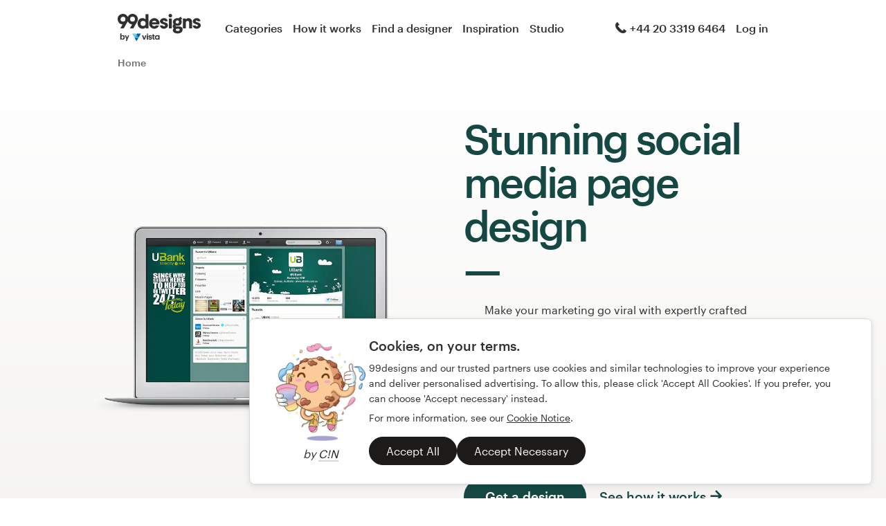

--- FILE ---
content_type: text/html; charset=utf-8
request_url: https://99designs.dk/social-media-page-design
body_size: 24261
content:
<!DOCTYPE html>
<html lang="en-dk">
    <head>
          <meta charset="utf-8">
  <title>Social Media Page Design - A Custom Look For Your Social Pages | 99designs</title>
  <meta name="created" content="2025-12-19 00:29:25 UTC" />
  <meta name="robots" content="index, follow, NOODP, NOYDIR" />
  <meta name="description" content="Get a custom social media pages designed for Facebook, Twitter, YouTube and more. No templates, professional designers, original designs, quality guaranteed. " lang="en" />
  
  

    
    
<meta property="og:title" content="Social Media Page Design - A Custom Look For Your Social Pages | 99designs" />
<meta property="og:description" content="Get a custom social media pages designed for Facebook, Twitter, YouTube and more. No templates, professional designers, original designs, quality guaranteed. " />
<meta property="og:type" content="website" />
<meta property="og:site_name" content="99designs" />
<meta property="og:url" content="https://99designs.dk/social-media-page-design" />

<meta name="twitter:card" content="summary">
<meta name="twitter:site" content="@99designs">
<meta name="twitter:title" content="Social Media Page Design - A Custom Look For Your Social Pages | 99designs">
<meta name="twitter:description" content="Get a custom social media pages designed for Facebook, Twitter, YouTube and more. No templates, professional designers, original designs, quality guaranteed. ">

<meta name="slack-app-id" content="A2D02016F" />

<link rel="mask-icon" href="/pinned-tab-icon.svg" color="#fe5f50" />
<link rel="apple-touch-icon" href="/touch-icon-iphone.png" />
<link rel="apple-touch-icon" sizes="76x76" href="/touch-icon-ipad.png" />
<link rel="apple-touch-icon" sizes="120x120" href="/touch-icon-iphone-retina.png" />
<link rel="apple-touch-icon" sizes="152x152" href="/touch-icon-ipad-retina.png" />

        <link rel="alternate" hreflang="de-de" href="https://99designs.de/social-media-page-design" />
    <link rel="alternate" hreflang="de-ch" href="https://99designs.ch/social-media-page-design" />
    <link rel="alternate" hreflang="de-at" href="https://99designs.at/social-media-page-design" />
    <link rel="alternate" hreflang="nl-nl" href="https://99designs.nl/social-media-page-design" />
    <link rel="alternate" hreflang="nl-be" href="https://99designs.be/social-media-page-design" />
    <link rel="alternate" hreflang="ja-jp" href="https://99designs.jp/social-media-page-design" />
    <link rel="alternate" hreflang="pt-br" href="https://99designs.com.br/social-media-page-design" />
    <link rel="alternate" hreflang="pt-pt" href="https://99designs.pt/social-media-page-design" />
    <link rel="alternate" hreflang="it-it" href="https://99designs.it/social-media-page-design" />
    <link rel="alternate" hreflang="it-ch" href="https://it.99designs.ch/social-media-page-design" />
    <link rel="alternate" hreflang="es-us" href="https://es.99designs.com/social-media-page-design" />
    <link rel="alternate" hreflang="es-cl" href="https://99designs.cl/social-media-page-design" />
    <link rel="alternate" hreflang="es-co" href="https://99designs.com.co/social-media-page-design" />
    <link rel="alternate" hreflang="es-mx" href="https://99designs.com.mx/social-media-page-design" />
    <link rel="alternate" hreflang="es-es" href="https://99designs.es/social-media-page-design" />
    <link rel="alternate" hreflang="fr-fr" href="https://99designs.fr/social-media-page-design" />
    <link rel="alternate" hreflang="fr-ch" href="https://fr.99designs.ch/social-media-page-design" />
    <link rel="alternate" hreflang="fr-be" href="https://fr.99designs.be/social-media-page-design" />
    <link rel="alternate" hreflang="en-us" href="https://99designs.com/social-media-page-design" />
    <link rel="alternate" hreflang="en-au" href="https://99designs.com.au/social-media-page-design" />
    <link rel="alternate" hreflang="en-ca" href="https://99designs.ca/social-media-page-design" />
    <link rel="alternate" hreflang="en-gb" href="https://99designs.co.uk/social-media-page-design" />
    <link rel="alternate" hreflang="en-ie" href="https://99designs.ie/social-media-page-design" />
    <link rel="alternate" hreflang="en-de" href="https://en.99designs.de/social-media-page-design" />
    <link rel="alternate" hreflang="en-dk" href="https://99designs.dk/social-media-page-design" />
    <link rel="alternate" hreflang="en-fr" href="https://en.99designs.fr/social-media-page-design" />
    <link rel="alternate" hreflang="en-it" href="https://en.99designs.it/social-media-page-design" />
    <link rel="alternate" hreflang="en-no" href="https://99designs.no/social-media-page-design" />
    <link rel="alternate" hreflang="en-nl" href="https://en.99designs.nl/social-media-page-design" />
    <link rel="alternate" hreflang="en-br" href="https://en.99designs.com.br/social-media-page-design" />
    <link rel="alternate" hreflang="en-pt" href="https://en.99designs.pt/social-media-page-design" />
    <link rel="alternate" hreflang="en-cl" href="https://en.99designs.cl/social-media-page-design" />
    <link rel="alternate" hreflang="en-co" href="https://en.99designs.com.co/social-media-page-design" />
    <link rel="alternate" hreflang="en-mx" href="https://en.99designs.com.mx/social-media-page-design" />
    <link rel="alternate" hreflang="en-es" href="https://en.99designs.es/social-media-page-design" />
    <link rel="alternate" hreflang="en-jp" href="https://en.99designs.jp/social-media-page-design" />
    <link rel="alternate" hreflang="en-ch" href="https://en.99designs.ch/social-media-page-design" />
    <link rel="alternate" hreflang="en-hk" href="https://99designs.hk/social-media-page-design" />
    <link rel="alternate" hreflang="en-sg" href="https://99designs.com.sg/social-media-page-design" />
    <link rel="alternate" hreflang="en-be" href="https://en.99designs.be/social-media-page-design" />
    <link rel="alternate" hreflang="en-at" href="https://en.99designs.at/social-media-page-design" />

    <link rel="canonical" href="https://99designs.dk/social-media-page-design"/>



        <meta property="og:image" content="https://99designs.dk/og-image.png" />
<meta property="og:image:alt" content="99designs logo with a blue background, surrounded by whales and narwhals">
<meta property="og:image:type" content="image/png" />
<meta property="og:image:width" content="1200" />
<meta property="og:image:height" content="630" />

<meta name="twitter:image" content="https://99designs.dk/og-image.png" />
<meta name="twitter:image:alt" content="99designs logo with a blue background, surrounded by whales and narwhals" />

<link rel="image_src" href="https://99designs.dk/og-image.png" />


    
    <meta name="viewport" content="width=device-width, initial-scale=1">
    <meta http-equiv="cleartype" content="on">
    <meta http-equiv="X-UA-Compatible" content="IE=edge,chrome=1">
    <meta http-equiv="X-UA-TextLayoutMetrics" content="natural" />
    <meta http-equiv="Accept-CH" content="DPR, Viewport-Width, Width">
    <meta name="format-detection" content="telephone=no">
    <meta name="apple-mobile-web-app-title" content="99designs" />
    <meta name="author" content="99designs" />

    <link rel="icon" sizes="16x16 32x32" href="/favicon.ico" />

        <link rel="preload" as="font" crossorigin="crossorigin" type="font/woff2" href="https://assets.99static.com/shared/fonts/Graphik-Medium.woff2" />
        <link rel="preload" as="font" crossorigin="crossorigin" type="font/woff2" href="https://assets.99static.com/shared/fonts/Graphik-Regular.woff2" />

    <link rel="stylesheet" media="screen" href="https://assets.99static.com/start/assets/css/layout-91e9e696.css" />

        <link rel="stylesheet" media="screen" href="https://assets.99static.com/start/assets/css/product-f8a39435.css" />


    <script>window.CDN_URL = "https://assets.99static.com/start/assets"</script>

        <script src="//d2wy8f7a9ursnm.cloudfront.net/v6/bugsnag.min.js"></script>
    <script>
        window.bugsnagClient = bugsnag("7d9134ec5729e1bb7d151c664a0591f9")
    </script>

<script>

bugsnagClient.metaData = {
    experiments: {"adminTagMessages":{"variant":"enabled","version":"1"},"brandGuideProduct":{"variant":"disabled","version":"1"},"completedProjectPage":{"variant":"enabled","version":"1"},"contestsConciergeUpgradeTile":{"variant":"enabled","version":"1"},"cookieConsent":{"variant":"enabled","version":"1"},"enableAIPreferenceForContests":{"variant":"enabled","version":"1"},"handoverDownloadFileVistaPrintModal":{"variant":"vistaUseMyLogo","version":"1"},"hyperwallet":{"variant":"enabled","version":"1"},"hyperwalletMigration":{"variant":"enabled","version":"1"},"hyperwalletPreMigration":{"variant":"enabled","version":"1"},"localizedTax":{"variant":"enabled","version":"1"},"projectStages":{"variant":"enabled","version":"1"},"projectsDdoMicrofrontend":{"variant":"enabled","version":"1"},"ratingsOnProductDetailsPage":{"variant":"enabled","version":"1"},"taxService":{"variant":"enabled","version":"1"},"taxServiceInContests":{"variant":"enabled","version":"1"},"visualStylesApplicationSorting":{"variant":"enabled","version":"1"}},
};

bugsnagClient.beforeSend = function(payload) {
    var blacklistedErrors = [
        // http://stackoverflow.com/questions/5913978/cryptic-script-error-reported-in-javascript-in-chrome-and-firefox
        /^Script error.$/,

        // http://stackoverflow.com/questions/1087518/firefox-error-loading-script
        /^Error loading script$/,

        // Script failed to load - generally happens during deployments
        /\[object HTMLScriptElement\]/,

        // Sirefef Windows Malware
        /priamjQuery is not defined/,

        // Chrome extensions
        // https://developer.chrome.com/extensions/storage.html
        /^TypeError: Cannot read property \'local\' of undefined$/,

        // 3rd party toolbar http://toolbar.conduit.com/
        /conduitPage/,
        /EBCallBackMessageReceived/,

        // 3rd party toolbar http://www.dealply.com/
        /DealPly/,

        // The Tale of an Unfindable JS Error http://blog.errorception.com/2012/03/tale-of-unfindable-js-error.html
        /originalCreateNotification/,
        /atomicFindClose/,
        /jid1-ejhbjdxm9zr4tq/,
        /miscellaneous_bindings/,

        // Firefox
        // Extension errors https://support.mozilla.org/en-US/questions/942331
        /Error: syntax error/,

        // UC browser
        // https://github.com/bugsnag/bugsnag-js/issues/186
        /__show__deepen/,

        // IE8
        // http://support.microsoft.com/kb/2688188
        /Invalid pointer/,

        // IE10
        // Local storage permissions https://github.com/meteor/meteor/issues/1291
        /Access is denied/,

        // others
        /QuotaExceededError/,
        /Idle connections will be closed/,
    ];

    // only log the error if it doesn't match any blacklisted error
    return !blacklistedErrors.some(function(regexp) {
        return regexp.test(payload.message);
    });
}
</script>



    <script src="/accounts/accounts.js?segment_key=uGchVqH1N7u7wLNJcBCRg1oIO9Gl6Lpa"></script>


        <script src="https://assets.99static.com/start/assets/js/en-US/common/vendor-ccb6780b0a55f8e2898e.js"></script>

    <script type="text/javascript">
    var dataLayer = dataLayer || [];
    dataLayer.push({"isAdmin":false,"isDesigner":false,"isCustomer":false,"affiliateCode":null,"isStart":true,"googleAnalyticsDomain":".99designs.dk","googleAnalyticsCode":"UA-3528448-29"});
</script>


    <script>
  (function(h,o,u,n,d) {
    h=h[d]=h[d]||{q:[],onReady:function(c){h.q.push(c)}}
    d=o.createElement(u);d.async=1;d.src=n
    n=o.getElementsByTagName(u)[0];n.parentNode.insertBefore(d,n)
  })(window,document,'script','https://www.datadoghq-browser-agent.com/datadog-rum-v3.js','DD_RUM')
  DD_RUM.onReady(function() {
    DD_RUM.init({
        clientToken: 'pub6018e8cb8a18333f9e53d38127373112',
        applicationId: 'c1009a05-84a7-46ed-9e3d-f5da1129952f',
        site: 'datadoghq.com',
        service:'start',
        env:'prod',
        version: '1.0.0',
        sampleRate: 3,
        trackInteractions: true,
    })
  })
</script>


        <script>window.trackParams = {"experiments":{"adminTagMessages":{"variant":"enabled","version":"1"},"brandGuideProduct":{"variant":"disabled","version":"1"},"completedProjectPage":{"variant":"enabled","version":"1"},"contestsConciergeUpgradeTile":{"variant":"enabled","version":"1"},"cookieConsent":{"variant":"enabled","version":"1"},"enableAIPreferenceForContests":{"variant":"enabled","version":"1"},"handoverDownloadFileVistaPrintModal":{"variant":"vistaUseMyLogo","version":"1"},"hyperwallet":{"variant":"enabled","version":"1"},"hyperwalletMigration":{"variant":"enabled","version":"1"},"hyperwalletPreMigration":{"variant":"enabled","version":"1"},"localizedTax":{"variant":"enabled","version":"1"},"projectStages":{"variant":"enabled","version":"1"},"projectsDdoMicrofrontend":{"variant":"enabled","version":"1"},"ratingsOnProductDetailsPage":{"variant":"enabled","version":"1"},"taxService":{"variant":"enabled","version":"1"},"taxServiceInContests":{"variant":"enabled","version":"1"},"visualStylesApplicationSorting":{"variant":"enabled","version":"1"}},"category":"social-media-page-design"};</script>


                <script type="application/ld+json">{"@context":"https://schema.org","@type":"Product","description":"Get a custom social media pages designed for Facebook, Twitter, YouTube and more. No templates, professional designers, original designs, quality guaranteed. ","@id":"https://99designs.dk/social-media-page-design","name":"99designs Social media page","brand":{"@type":"Brand","name":"99designs"},"aggregateRating":{"@type":"AggregateRating","ratingValue":"4.75","reviewCount":"77"}}</script>

</head>


    <body class="sl_notranslate">
        








<div data-promo-bar="true" data-oc-name="left right" data-globalnavui="true" data-globalnavui-userrole="logged-out" data-trackable-section="off-canvas-nav" data-oc-offset-admin-bar="true" class="oc-wrapper ">
    <div class="oc-content--main" data-oc-canvas="left right">
            <div
                data-promo-bar
                data-promo-bar-endpoint="/noticebar"
                data-hidden
                data-use-carousel-color
            ></div>
        
    


    <div class="max--desktop">
            <header class="site-header site-header--static site-header--signed-out"
  ><div class="site-header__inner1"
    ><div class="site-header__inner2"
      ><div class="site-header__item site-header__item--left-oc-trigger"
        ><button
          class="site-header__left-oc-trigger"
          type="button"
          data-oc-trigger="left"
          aria-label="Menu"
        ></button></div
      ><div class="site-header__item site-header__item--branding"
        ><a class="site-header__site-logo" href="/" title="99designs by Vista"
          ><div
            class="site-header__site-logo__image site-header__site-logo__image--en"
            aria-label="99designs by Vista"
          ></div></a></div
      ><div class="site-header__item site-header__item--primary-navigation"
        ><div class="top-level-nav"
          ><div class="top-level-nav__item"
            ><a class="top-level-nav__item__link" href="/categories"
              >Categories</a
            ></div
          ><div class="top-level-nav__item"
            ><a class="top-level-nav__item__link" href="/how-it-works"
              >How it works</a
            ></div
          ><div class="top-level-nav__item"
            ><a class="top-level-nav__item__link" href="/designers/search"
              >Find a designer</a
            ></div
          ><div class="top-level-nav__item"
            ><a class="top-level-nav__item__link" href="/discover"
              >Inspiration</a
            ></div
          ><div class="top-level-nav__item"
            ><a class="top-level-nav__item__link" href="/pro/studio"
              >Studio</a
            ></div
          ></div
        ></div
      ><div class="site-header__item site-header__item--secondary-navigation"
        ><div class="top-level-nav"
          ><div class="top-level-nav__item"
            ><a class="top-level-nav__item__link" href="/help"
              ><span
                class="icon icon--hidden-for-special-breakpoint icon--offset-right icon--inline icon--phone-1"
              ></span
              >+44 20 3319 6464</a
            ></div
          ></div
        ></div
      ><div class="site-header__item site-header__item--account-navigation"
        ><div class="top-level-nav"
          ><div class="top-level-nav__item top-level-nav__item--first"
            ><a
              class="top-level-nav__item__link SMOKETEST_login_link"
              href="/login"
              data-globalnavui-loginlink="data-globalnavui-loginlink"
              >Log in</a
            ></div
          ></div
        ></div
      ><div class="site-header__item site-header__item--right-oc-trigger"
        ><div class="top-level-nav"
          ><div class="top-level-nav__item top-level-nav__item--first"
            ><a
              class="top-level-nav__item__link SMOKETEST_login_link"
              href="/login"
              data-globalnavui-loginlink="data-globalnavui-loginlink"
              >Log in</a
            ></div
          ></div
        ></div
      ></div
    ></div
  ></header
>




        <div class="row">
            <div class="column">
                


<script type="application/ld+json">{"@context":"https://schema.org/","@type":"BreadcrumbList","itemListElement":[{"@type":"ListItem","position":1,"name":"Home","item":"https://99designs.dk/"}]}</script>

<ul class="breadcrumbs">
        <li class="breadcrumbs__item">
                <span class="breadcrumbs__item__page">
                    Home
                <span>
        </li>
</ul>


            </div>
        </div>

        


    <div id="product_hero-2" class="product_hero">        
<div class="hero-layout hero-layout--fixed-height-bg" data-trackable-section="product-hero">
    

            

<div class="row">
    <div class="column large-12 normal-12 small-12 medium-8 medium-offset-2">
        <div class="marketing-hero marketing-hero--default marketing-hero--carousel marketing-hero--reverse marketing-hero--social-media-page-design" data-carousel="true" data-carousel-interval="5000" data-carousel-delay="0">
            
            <div class="marketing-hero__visuals-container">
                                        





    
<div
    class="marketing-hero-artwork marketing-hero-artwork--default marketing-hero-artwork--without-box-shadow"
    data-carousel-content data-carousel-step="1"
    data-color="#154843"
>
    <div class="marketing-hero-artwork__inner">
        <figure class="marketing-hero-artwork__figure" data-trackable-click-event="marketing-hero-figure">
                    <img alt="social-media-page-design by charmiel " title="uBank social media page design" class="marketing-hero-artwork__figure__image lazyload" data-srcset="" data-src="https://99designs-start-attachments.imgix.net/alchemy-pictures/2016%2F02%2F08%2F07%2F02%2F52%2Fb52ecac8-2b2a-4db7-b951-3338ea37b74b%2FUbank_Social-Media-Page.png?auto=format&amp;ch=Width%2CDPR&amp;crop=false&amp;fm=png&amp;q=25&amp;w=900&amp;h=900" src="[data-uri]" />
        <script type="application/ld+json">{"@context":"https://schema.org","@type":"ImageObject","url":"https://99designs-start-attachments.imgix.net/alchemy-pictures/2016%2F02%2F08%2F07%2F02%2F52%2Fb52ecac8-2b2a-4db7-b951-3338ea37b74b%2FUbank_Social-Media-Page.png?auto=format\u0026ch=Width%2CDPR\u0026crop=false\u0026fm=png\u0026q=25\u0026w=900\u0026h=900","width":"900px","height":"900px"}</script>

            <figcaption class="marketing-hero-artwork__figure__attribution">
                <span class="attribution attribution--small">
                    by charmiel 
                </span>
            </figcaption>
        </figure>
        <div class="marketing-hero-artwork__tiles">
        </div>
    </div>
</div>




            </div>
                                    
        <div class="marketing-hero__title">
            <h1 class="heading heading--h0 heading--chameleon heading--with-divider">
                

Stunning social media page design
            </h1>
            <div class="paragraph paragraph--root paragraph--offset paragraph--narrow-widescreen">
                <div class="richtext richtext--with-checklist">
                    Make your marketing go viral with expertly crafted social media page design built to match your brand. Start a Design Contest and our designers will create custom design assets for any social media channel.
<div><br>
<ul>
<li>Professional designers—all rated and reviewed</li>
<li>Dozens of social media page design concepts to explore</li>
<li>A custom social media design in about a week</li>
</ul>
</div>

                </div>
            </div>
        </div>

        <div class="marketing-hero__content">
            <div class="cta-pair cta-pair--no-margin" >
                <div class="cta-pair__button">
                    


    <a data-product-cta="" data-product-cta-location="hero" data-use-carousel-background-color="" class="button button--jumbo button--primary button--chameleon button--responsive" href="/launch/social-media-page-design">
            <span class="button__inner">
        <span class="button__label">
            Get a design        </span>
    </span>

</a>
                </div>

                    <div class="cta-pair__link">
                        

<a data-hero-scrollto-link="true" data-scrollto="how_it_works" data-trackable-click-event="hero-cta-link" class="link link--jumbo link--chameleon link--cta" href="/how-it-works">    See how it works</a>
                    </div>
            </div>

                <div class="marketing-hero__content__money-back-guarantee">
                    <span class="money-back-guarantee money-back-guarantee--as-flag">
    <span class="money-back-guarantee__badge"></span>
    <span class="money-back-guarantee__messaging">
        <span class="money-back-guarantee__messaging__title">
            100% money-back guarantee
        </span>
    </span>
</span>

                </div>
        </div>


</div>    </div>
</div>
</div></div>




            
<section id="featured_contests_carousel" class="section" data-trackable-section="featured-contests-carousel">
    
                    <div id="featured_contests_carousel-1" class="featured_contests_carousel">


            <div style="color: 

#1f3ca6">
                <div class="row">
                    <div class="column">
                        <h2 class="heading heading--h2 heading--h2-capped heading--with-divider">
                            

Be the brand everyone’s talking about
                        </h2>


                            

                    </div>
                </div>

                

<div class="spinner-container-wrapper">
    <div data-featured-contest-inspiration-designs>
            
<div data-scrollable="examples">
    <div data-scrollable-inner
        data-size=2250>
            <div class="design-card-list  design-card-list--with-metadata">
            <div class="design-card-list__item" data-design-card-list-item data-design-card-list-item-designer="M I N N I MUM">
                

<div class="mediabox mediabox--linked" data-fullscreen-overlay-open="featured-contest-design-inspiration-modal">
    <div class="mediabox__media-frame">
        <div class="mediabox__media">
            <img src="https://99designs-start-attachments.imgix.net/alchemy-pictures/2016%2F01%2F20%2F22%2F56%2F39%2F5ad43945-0182-4ab5-9493-d3dd73d2270a%2Fjames_the_wine_guy_winning_social_media_page_design.jpg?auto=format&amp;ch=Width%2CDPR&amp;w=250&amp;h=250"
                tabindex="0"
                role="button"
                alt="Logo design for James the Wine Guy by M I N N I MUM">
        </div>
    </div>

    <div class="mediabox__meta-data">
    <div class="mediabox__meta">
        <div class="user">
                <div class="user__avatar">
                    
<div class="avatar avatar--extra-small">
    <img
        class="avatar__image"
        src="/avatars/users/629576/32"
        alt="The avatar of M I N N I MUM"
        width=32
        height=32
    />
</div>

                </div>

            <div class="user__display-name">
                M I N N I MUM
            </div>
        </div>
    </div>
</div>


    <div data-modal-content-container data-hidden>
        <div class="image-showcase-modal">
    <div class="image-showcase-modal__image">
        <div class="image-showcase-modal__image__inner">
            <img data-modal-image
                src=""
                data-image-src="https://99designs-start-attachments.imgix.net/alchemy-pictures/2016%2F01%2F20%2F22%2F56%2F39%2F5ad43945-0182-4ab5-9493-d3dd73d2270a%2Fjames_the_wine_guy_winning_social_media_page_design.jpg?auto=format&amp;ch=Width%2CDPR&amp;w=500&amp;h=500"
            >
        </div>
    </div>
    <div class="image-showcase-modal__content">
        <div class="user">
                <div class="user__avatar">
                    
<div class="avatar avatar--small">
    <img
        class="avatar__image"
        src="/avatars/users/629576/48"
        alt="The avatar of M I N N I MUM"
        width=48
        height=48
    />
</div>

                </div>
            <div class="user__display-name">
                <div>M I N N I MUM</div>
                <a href="/profiles/629576" class="link link--default" data-designer-profile-link>
                    View more by this designer
                </a>
            </div>
        </div>
        <div class="image-showcase-modal__content__tags">
            <div class="pill-group pill-group--no-margin">
                    <div class="pill-group__item">
                        <span class="pill pill--tag">
                            Social media page
                        </span>
                    </div>

            </div>
        </div>
    </div>
</div>

    </div>
</div>

            </div>
            <div class="design-card-list__item" data-design-card-list-item data-design-card-list-item-designer="Filip Postolache">
                

<div class="mediabox mediabox--linked" data-fullscreen-overlay-open="featured-contest-design-inspiration-modal">
    <div class="mediabox__media-frame">
        <div class="mediabox__media">
            <img src="https://99designs-start-attachments.imgix.net/alchemy-pictures/2016%2F01%2F20%2F22%2F56%2F42%2Fd300f004-8a13-4fe2-aff8-b2f02a624ca6%2Fkasmiri_winning_social_media_page_design.jpg?auto=format&amp;ch=Width%2CDPR&amp;w=250&amp;h=250"
                tabindex="0"
                role="button"
                alt="Logo design for Kasmiri by Filip Postolache">
        </div>
    </div>

    <div class="mediabox__meta-data">
    <div class="mediabox__meta">
        <div class="user">
                <div class="user__avatar">
                    
<div class="avatar avatar--extra-small">
    <img
        class="avatar__image"
        src="/avatars/users/935234/32"
        alt="The avatar of Filip Postolache"
        width=32
        height=32
    />
</div>

                </div>

            <div class="user__display-name">
                Filip Postolache
            </div>
        </div>
    </div>
</div>


    <div data-modal-content-container data-hidden>
        <div class="image-showcase-modal">
    <div class="image-showcase-modal__image">
        <div class="image-showcase-modal__image__inner">
            <img data-modal-image
                src=""
                data-image-src="https://99designs-start-attachments.imgix.net/alchemy-pictures/2016%2F01%2F20%2F22%2F56%2F42%2Fd300f004-8a13-4fe2-aff8-b2f02a624ca6%2Fkasmiri_winning_social_media_page_design.jpg?auto=format&amp;ch=Width%2CDPR&amp;w=500&amp;h=500"
            >
        </div>
    </div>
    <div class="image-showcase-modal__content">
        <div class="user">
                <div class="user__avatar">
                    
<div class="avatar avatar--small">
    <img
        class="avatar__image"
        src="/avatars/users/935234/48"
        alt="The avatar of Filip Postolache"
        width=48
        height=48
    />
</div>

                </div>
            <div class="user__display-name">
                <div>Filip Postolache</div>
                <a href="/profiles/935234" class="link link--default" data-designer-profile-link>
                    View more by this designer
                </a>
            </div>
        </div>
        <div class="image-showcase-modal__content__tags">
            <div class="pill-group pill-group--no-margin">
                    <div class="pill-group__item">
                        <span class="pill pill--tag">
                            Social media page
                        </span>
                    </div>

            </div>
        </div>
    </div>
</div>

    </div>
</div>

            </div>
            <div class="design-card-list__item" data-design-card-list-item data-design-card-list-item-designer="Youssarj">
                

<div class="mediabox mediabox--linked" data-fullscreen-overlay-open="featured-contest-design-inspiration-modal">
    <div class="mediabox__media-frame">
        <div class="mediabox__media">
            <img src="https://99designs-start-attachments.imgix.net/alchemy-pictures/2016%2F01%2F20%2F22%2F56%2F45%2F026817aa-7188-44b7-a716-76667dcd9275%2Fradical_funk_winning_social_media_page_design.jpg?auto=format&amp;ch=Width%2CDPR&amp;w=250&amp;h=250"
                tabindex="0"
                role="button"
                alt="Logo design for Radical Funk by Youssarj">
        </div>
    </div>

    <div class="mediabox__meta-data">
    <div class="mediabox__meta">
        <div class="user">
                <div class="user__avatar">
                    
<div class="avatar avatar--extra-small">
    <img
        class="avatar__image"
        src="/avatars/users/992087/32"
        alt="The avatar of Youssarj"
        width=32
        height=32
    />
</div>

                </div>

            <div class="user__display-name">
                Youssarj
            </div>
        </div>
    </div>
</div>


    <div data-modal-content-container data-hidden>
        <div class="image-showcase-modal">
    <div class="image-showcase-modal__image">
        <div class="image-showcase-modal__image__inner">
            <img data-modal-image
                src=""
                data-image-src="https://99designs-start-attachments.imgix.net/alchemy-pictures/2016%2F01%2F20%2F22%2F56%2F45%2F026817aa-7188-44b7-a716-76667dcd9275%2Fradical_funk_winning_social_media_page_design.jpg?auto=format&amp;ch=Width%2CDPR&amp;w=500&amp;h=500"
            >
        </div>
    </div>
    <div class="image-showcase-modal__content">
        <div class="user">
                <div class="user__avatar">
                    
<div class="avatar avatar--small">
    <img
        class="avatar__image"
        src="/avatars/users/992087/48"
        alt="The avatar of Youssarj"
        width=48
        height=48
    />
</div>

                </div>
            <div class="user__display-name">
                <div>Youssarj</div>
                <a href="/profiles/992087" class="link link--default" data-designer-profile-link>
                    View more by this designer
                </a>
            </div>
        </div>
        <div class="image-showcase-modal__content__tags">
            <div class="pill-group pill-group--no-margin">
                    <div class="pill-group__item">
                        <span class="pill pill--tag">
                            Social media page
                        </span>
                    </div>

            </div>
        </div>
    </div>
</div>

    </div>
</div>

            </div>
            <div class="design-card-list__item" data-design-card-list-item data-design-card-list-item-designer="andreicantea">
                

<div class="mediabox mediabox--linked" data-fullscreen-overlay-open="featured-contest-design-inspiration-modal">
    <div class="mediabox__media-frame">
        <div class="mediabox__media">
            <img src="https://99designs-start-attachments.imgix.net/alchemy-pictures/2016%2F01%2F20%2F22%2F56%2F47%2F4143bea8-4650-44a6-a465-00c799bd48c8%2Fschimpfen_und_fluchen_winning_social_media_page_design.jpg?auto=format&amp;ch=Width%2CDPR&amp;w=250&amp;h=250"
                tabindex="0"
                role="button"
                alt="Logo design for Schimpfen und Fluchen by andreicantea">
        </div>
    </div>

    <div class="mediabox__meta-data">
    <div class="mediabox__meta">
        <div class="user">
                <div class="user__avatar">
                    
<div class="avatar avatar--extra-small">
    <img
        class="avatar__image"
        src="/avatars/users/581379/32"
        alt="The avatar of andreicantea"
        width=32
        height=32
    />
</div>

                </div>

            <div class="user__display-name">
                andreicantea
            </div>
        </div>
    </div>
</div>


    <div data-modal-content-container data-hidden>
        <div class="image-showcase-modal">
    <div class="image-showcase-modal__image">
        <div class="image-showcase-modal__image__inner">
            <img data-modal-image
                src=""
                data-image-src="https://99designs-start-attachments.imgix.net/alchemy-pictures/2016%2F01%2F20%2F22%2F56%2F47%2F4143bea8-4650-44a6-a465-00c799bd48c8%2Fschimpfen_und_fluchen_winning_social_media_page_design.jpg?auto=format&amp;ch=Width%2CDPR&amp;w=500&amp;h=500"
            >
        </div>
    </div>
    <div class="image-showcase-modal__content">
        <div class="user">
                <div class="user__avatar">
                    
<div class="avatar avatar--small">
    <img
        class="avatar__image"
        src="/avatars/users/581379/48"
        alt="The avatar of andreicantea"
        width=48
        height=48
    />
</div>

                </div>
            <div class="user__display-name">
                <div>andreicantea</div>
                <a href="/profiles/581379" class="link link--default" data-designer-profile-link>
                    View more by this designer
                </a>
            </div>
        </div>
        <div class="image-showcase-modal__content__tags">
            <div class="pill-group pill-group--no-margin">
                    <div class="pill-group__item">
                        <span class="pill pill--tag">
                            Social media page
                        </span>
                    </div>

            </div>
        </div>
    </div>
</div>

    </div>
</div>

            </div>
            <div class="design-card-list__item" data-design-card-list-item data-design-card-list-item-designer="Mzlaki">
                

<div class="mediabox mediabox--linked" data-fullscreen-overlay-open="featured-contest-design-inspiration-modal">
    <div class="mediabox__media-frame">
        <div class="mediabox__media">
            <img src="https://99designs-start-attachments.imgix.net/alchemy-pictures/2016%2F01%2F20%2F22%2F56%2F50%2F207646d3-6b61-4899-97d0-eae66b2954a9%2Fh_rb_cher_welt_de_winning_social_media_page_design.jpg?auto=format&amp;ch=Width%2CDPR&amp;w=250&amp;h=250"
                tabindex="0"
                role="button"
                alt="Logo design for Hörbücher-Welt.de by Mzlaki">
        </div>
    </div>

    <div class="mediabox__meta-data">
    <div class="mediabox__meta">
        <div class="user">
                <div class="user__avatar">
                    
<div class="avatar avatar--extra-small">
    <img
        class="avatar__image"
        src="/avatars/users/797669/32"
        alt="The avatar of Mzlaki"
        width=32
        height=32
    />
</div>

                </div>

            <div class="user__display-name">
                Mzlaki
            </div>
        </div>
    </div>
</div>


    <div data-modal-content-container data-hidden>
        <div class="image-showcase-modal">
    <div class="image-showcase-modal__image">
        <div class="image-showcase-modal__image__inner">
            <img data-modal-image
                src=""
                data-image-src="https://99designs-start-attachments.imgix.net/alchemy-pictures/2016%2F01%2F20%2F22%2F56%2F50%2F207646d3-6b61-4899-97d0-eae66b2954a9%2Fh_rb_cher_welt_de_winning_social_media_page_design.jpg?auto=format&amp;ch=Width%2CDPR&amp;w=500&amp;h=500"
            >
        </div>
    </div>
    <div class="image-showcase-modal__content">
        <div class="user">
                <div class="user__avatar">
                    
<div class="avatar avatar--small">
    <img
        class="avatar__image"
        src="/avatars/users/797669/48"
        alt="The avatar of Mzlaki"
        width=48
        height=48
    />
</div>

                </div>
            <div class="user__display-name">
                <div>Mzlaki</div>
                <a href="/profiles/797669" class="link link--default" data-designer-profile-link>
                    View more by this designer
                </a>
            </div>
        </div>
        <div class="image-showcase-modal__content__tags">
            <div class="pill-group pill-group--no-margin">
                    <div class="pill-group__item">
                        <span class="pill pill--tag">
                            Social media page
                        </span>
                    </div>

            </div>
        </div>
    </div>
</div>

    </div>
</div>

            </div>
            <div class="design-card-list__item" data-design-card-list-item data-design-card-list-item-designer="yusakagustinus">
                

<div class="mediabox mediabox--linked" data-fullscreen-overlay-open="featured-contest-design-inspiration-modal">
    <div class="mediabox__media-frame">
        <div class="mediabox__media">
            <img src="https://99designs-start-attachments.imgix.net/alchemy-pictures/2016%2F01%2F20%2F22%2F56%2F54%2Fb4452725-f856-46b2-9a82-f0bf5cac0889%2Fchopper_exchange_winning_social_media_page_design.jpg?auto=format&amp;ch=Width%2CDPR&amp;w=250&amp;h=250"
                tabindex="0"
                role="button"
                alt="Logo design for Chopper Exchange by yusakagustinus">
        </div>
    </div>

    <div class="mediabox__meta-data">
    <div class="mediabox__meta">
        <div class="user">
                <div class="user__avatar">
                    
<div class="avatar avatar--extra-small">
    <img
        class="avatar__image"
        src="/avatars/users/500718/32"
        alt="The avatar of yusakagustinus"
        width=32
        height=32
    />
</div>

                </div>

            <div class="user__display-name">
                yusakagustinus
            </div>
        </div>
    </div>
</div>


    <div data-modal-content-container data-hidden>
        <div class="image-showcase-modal">
    <div class="image-showcase-modal__image">
        <div class="image-showcase-modal__image__inner">
            <img data-modal-image
                src=""
                data-image-src="https://99designs-start-attachments.imgix.net/alchemy-pictures/2016%2F01%2F20%2F22%2F56%2F54%2Fb4452725-f856-46b2-9a82-f0bf5cac0889%2Fchopper_exchange_winning_social_media_page_design.jpg?auto=format&amp;ch=Width%2CDPR&amp;w=500&amp;h=500"
            >
        </div>
    </div>
    <div class="image-showcase-modal__content">
        <div class="user">
                <div class="user__avatar">
                    
<div class="avatar avatar--small">
    <img
        class="avatar__image"
        src="/avatars/users/500718/48"
        alt="The avatar of yusakagustinus"
        width=48
        height=48
    />
</div>

                </div>
            <div class="user__display-name">
                <div>yusakagustinus</div>
                <a href="/profiles/500718" class="link link--default" data-designer-profile-link>
                    View more by this designer
                </a>
            </div>
        </div>
        <div class="image-showcase-modal__content__tags">
            <div class="pill-group pill-group--no-margin">
                    <div class="pill-group__item">
                        <span class="pill pill--tag">
                            Social media page
                        </span>
                    </div>

            </div>
        </div>
    </div>
</div>

    </div>
</div>

            </div>
            <div class="design-card-list__item" data-design-card-list-item data-design-card-list-item-designer="abata5tudio">
                

<div class="mediabox mediabox--linked" data-fullscreen-overlay-open="featured-contest-design-inspiration-modal">
    <div class="mediabox__media-frame">
        <div class="mediabox__media">
            <img src="https://99designs-start-attachments.imgix.net/alchemy-pictures/2016%2F01%2F20%2F22%2F56%2F55%2Fe9ddea4e-e8a8-489c-8f0e-cc3772259be6%2Fcakes_by_choppa_winning_social_media_page_design.jpg?auto=format&amp;ch=Width%2CDPR&amp;w=250&amp;h=250"
                tabindex="0"
                role="button"
                alt="Logo design for Cakes by ChoppA by abata5tudio">
        </div>
    </div>

    <div class="mediabox__meta-data">
    <div class="mediabox__meta">
        <div class="user">
                <div class="user__avatar">
                    
<div class="avatar avatar--extra-small">
    <img
        class="avatar__image"
        src="/avatars/users/981254/32"
        alt="The avatar of abata5tudio"
        width=32
        height=32
    />
</div>

                </div>

            <div class="user__display-name">
                abata5tudio
            </div>
        </div>
    </div>
</div>


    <div data-modal-content-container data-hidden>
        <div class="image-showcase-modal">
    <div class="image-showcase-modal__image">
        <div class="image-showcase-modal__image__inner">
            <img data-modal-image
                src=""
                data-image-src="https://99designs-start-attachments.imgix.net/alchemy-pictures/2016%2F01%2F20%2F22%2F56%2F55%2Fe9ddea4e-e8a8-489c-8f0e-cc3772259be6%2Fcakes_by_choppa_winning_social_media_page_design.jpg?auto=format&amp;ch=Width%2CDPR&amp;w=500&amp;h=500"
            >
        </div>
    </div>
    <div class="image-showcase-modal__content">
        <div class="user">
                <div class="user__avatar">
                    
<div class="avatar avatar--small">
    <img
        class="avatar__image"
        src="/avatars/users/981254/48"
        alt="The avatar of abata5tudio"
        width=48
        height=48
    />
</div>

                </div>
            <div class="user__display-name">
                <div>abata5tudio</div>
                <a href="/profiles/981254" class="link link--default" data-designer-profile-link>
                    View more by this designer
                </a>
            </div>
        </div>
        <div class="image-showcase-modal__content__tags">
            <div class="pill-group pill-group--no-margin">
                    <div class="pill-group__item">
                        <span class="pill pill--tag">
                            Social media page
                        </span>
                    </div>

            </div>
        </div>
    </div>
</div>

    </div>
</div>

            </div>
            <div class="design-card-list__item" data-design-card-list-item data-design-card-list-item-designer="Sidati">
                

<div class="mediabox mediabox--linked" data-fullscreen-overlay-open="featured-contest-design-inspiration-modal">
    <div class="mediabox__media-frame">
        <div class="mediabox__media">
            <img src="https://99designs-start-attachments.imgix.net/alchemy-pictures/2016%2F01%2F20%2F22%2F56%2F57%2F10464025-5cb5-4fff-8267-9d002543a498%2Fnichko_s_kitchen_winning_social_media_page_design.jpg?auto=format&amp;ch=Width%2CDPR&amp;w=250&amp;h=250"
                tabindex="0"
                role="button"
                alt="Logo design for Nichko&#39;s Kitchen by Sidati">
        </div>
    </div>

    <div class="mediabox__meta-data">
    <div class="mediabox__meta">
        <div class="user">
                <div class="user__avatar">
                    
<div class="avatar avatar--extra-small">
    <img
        class="avatar__image"
        src="/avatars/users/638155/32"
        alt="The avatar of Sidati"
        width=32
        height=32
    />
</div>

                </div>

            <div class="user__display-name">
                Sidati
            </div>
        </div>
    </div>
</div>


    <div data-modal-content-container data-hidden>
        <div class="image-showcase-modal">
    <div class="image-showcase-modal__image">
        <div class="image-showcase-modal__image__inner">
            <img data-modal-image
                src=""
                data-image-src="https://99designs-start-attachments.imgix.net/alchemy-pictures/2016%2F01%2F20%2F22%2F56%2F57%2F10464025-5cb5-4fff-8267-9d002543a498%2Fnichko_s_kitchen_winning_social_media_page_design.jpg?auto=format&amp;ch=Width%2CDPR&amp;w=500&amp;h=500"
            >
        </div>
    </div>
    <div class="image-showcase-modal__content">
        <div class="user">
                <div class="user__avatar">
                    
<div class="avatar avatar--small">
    <img
        class="avatar__image"
        src="/avatars/users/638155/48"
        alt="The avatar of Sidati"
        width=48
        height=48
    />
</div>

                </div>
            <div class="user__display-name">
                <div>Sidati</div>
                <a href="/profiles/638155" class="link link--default" data-designer-profile-link>
                    View more by this designer
                </a>
            </div>
        </div>
        <div class="image-showcase-modal__content__tags">
            <div class="pill-group pill-group--no-margin">
                    <div class="pill-group__item">
                        <span class="pill pill--tag">
                            Social media page
                        </span>
                    </div>

            </div>
        </div>
    </div>
</div>

    </div>
</div>

            </div>
            <div class="design-card-list__item" data-design-card-list-item data-design-card-list-item-designer="101">
                

<div class="mediabox mediabox--linked" data-fullscreen-overlay-open="featured-contest-design-inspiration-modal">
    <div class="mediabox__media-frame">
        <div class="mediabox__media">
            <img src="https://99designs-start-attachments.imgix.net/alchemy-pictures/2016%2F01%2F20%2F22%2F56%2F59%2F86a0ee08-c423-41b2-8a76-5d55dd63d388%2Fsporton_winning_social_media_page_design.jpg?auto=format&amp;ch=Width%2CDPR&amp;w=250&amp;h=250"
                tabindex="0"
                role="button"
                alt="Logo design for SportOn by 101">
        </div>
    </div>

    <div class="mediabox__meta-data">
    <div class="mediabox__meta">
        <div class="user">
                <div class="user__avatar">
                    
<div class="avatar avatar--extra-small">
    <img
        class="avatar__image"
        src="/avatars/users/280928/32"
        alt="The avatar of 101"
        width=32
        height=32
    />
</div>

                </div>

            <div class="user__display-name">
                101
            </div>
        </div>
    </div>
</div>


    <div data-modal-content-container data-hidden>
        <div class="image-showcase-modal">
    <div class="image-showcase-modal__image">
        <div class="image-showcase-modal__image__inner">
            <img data-modal-image
                src=""
                data-image-src="https://99designs-start-attachments.imgix.net/alchemy-pictures/2016%2F01%2F20%2F22%2F56%2F59%2F86a0ee08-c423-41b2-8a76-5d55dd63d388%2Fsporton_winning_social_media_page_design.jpg?auto=format&amp;ch=Width%2CDPR&amp;w=500&amp;h=500"
            >
        </div>
    </div>
    <div class="image-showcase-modal__content">
        <div class="user">
                <div class="user__avatar">
                    
<div class="avatar avatar--small">
    <img
        class="avatar__image"
        src="/avatars/users/280928/48"
        alt="The avatar of 101"
        width=48
        height=48
    />
</div>

                </div>
            <div class="user__display-name">
                <div>101</div>
                <a href="/profiles/280928" class="link link--default" data-designer-profile-link>
                    View more by this designer
                </a>
            </div>
        </div>
        <div class="image-showcase-modal__content__tags">
            <div class="pill-group pill-group--no-margin">
                    <div class="pill-group__item">
                        <span class="pill pill--tag">
                            Social media page
                        </span>
                    </div>

            </div>
        </div>
    </div>
</div>

    </div>
</div>

            </div>
    </div>

    </div>
</div>



    </div>

    <div
    class="spinner-container spinner-container--overlay"
    data-featured-contest-inspiration-designs-loading
    data-hidden
>
    <div class="spinner spinner--large spinner--inline"></div>
</div>

</div>



            </div>

</div>


</section>


            
<section id="product_features" class="section section--product_features" data-trackable-section="product-features">
    
                    <div class="row">
                <div class="column">
                    <h2 class="heading heading--h2 heading--h2-capped heading--with-divider">
                        Next stop: #trending.

                    </h2>

                        <div class="paragraph paragraph--capped">
                            Your customers spend hours online every day, and you need a well-design, brand-focused social media hub to communicate with them. Our designers are masters of the latest trends, and they’ll create the perfect social media page that help you reach even more people.
<div><br>Get all this with your social media page design:</div>

                        </div>

                    
<div class="product-features" data-product-features>

    <div class="product-features__feature">
        <div class="product-feature product-feature--bear" data-product-features-feature>
            <div class="product-feature__box" data-trackable-click-event="product-feature-box">
                <div class="bordered-box bordered-box--extra-padding">
                    <h3 class="heading heading--size5">

Multiple designers (who find you)</h3>
                    <div>Our entire global design community will have access to your contest and will send you all sorts of creative design ideas, unique to your brand.
</div>
                </div>
            </div>
            <img
                class="product-feature__image"
                src="https://99designs-start-assets.imgix.net/images/whats-included/bear-ab1ac269f5.png?auto=format&amp;ch=Width%2CDPR&amp;w=186&amp;h=147"
                width="186"
                height="147"
                alt="Everything you need feature highlighted"
            />
            <div class="product-feature__attribution">
                <div class="attribution">
                    by Cross the Lime
                </div>
            </div>
        </div>

    </div>

    <div class="product-features__feature">
        <div class="product-feature product-feature--lentils" data-product-features-feature>
            <div class="product-feature__box" data-trackable-click-event="product-feature-box">
                <div class="bordered-box bordered-box--extra-padding">
                    <h3 class="heading heading--size5">

Ready-to-go files and total freedom</h3>
                    <div>Your new social media page comes with production-ready files that you can post online. Plus, the copyright is all yours.
</div>
                </div>
            </div>
            <img
                class="product-feature__image"
                src="https://99designs-start-assets.imgix.net/images/whats-included/lentils-bc4d8c11f3.png?auto=format&amp;ch=Width%2CDPR&amp;w=222&amp;h=241"
                width="222"
                height="241"
                alt="10+ designers feature highlighted"
            />
            <div class="product-feature__attribution">
                <div class="attribution">
                    by Martis Lupus
                </div>
            </div>
        </div>
    </div>

    <div class="product-features__feature">
        <div class="product-feature product-feature--bird" data-product-features-feature>
            <div class="product-feature__box" data-trackable-click-event="product-feature-box">
                <div class="bordered-box bordered-box--extra-padding">
                    <h3 class="heading heading--size5">

Satisfaction, guaranteed</h3>
                    <div>We’ve got your back every step of the way. Don’t like your page options? You get 100% of your money back. It’s that simple.
</div>
                </div>
            </div>

            <img
                class="product-feature__image"
                src="https://99designs-start-assets.imgix.net/images/whats-included/bird-96e205676a.png?auto=format&amp;ch=Width%2CDPR&amp;w=157&amp;h=173"
                width="157"
                height="173"
                alt="100% money-back guarantee feature highlighted"
            />
            <div class="product-feature__attribution">
                <div class="attribution">
                    by pmo
                </div>
            </div>
        </div>
    </div>

</div>

                </div>
            </div>

</section>

        
            
<section id="how_it_works" class="section section--how_it_works" data-trackable-section="how-it-works">
    



            <div class="row">
    <div class="column">
        <div class="hiw" data-hiw data-hiw-current-step="1">
            <div style="color: #313030">
                <h2 class="heading heading--h2 heading--h2-capped heading--with-divider heading--chameleon">
                    

How a social media page contest works   
                </h2>
            </div>


            
<div class="hiw-carousel">
    <div class="laptop-framed-image">
    <img alt="" class="laptop-framed-image__frame lazyload" data-srcset="https://99designs-start-assets.imgix.net/images/laptop-cd89bd2175.png?auto=format&amp;ch=Width%2CDPR&amp;w=564&amp;h=312 564w, https://99designs-start-assets.imgix.net/images/laptop-cd89bd2175.png?auto=format&amp;ch=Width%2CDPR&amp;w=1128&amp;h=624 1128w, https://99designs-start-assets.imgix.net/images/laptop-cd89bd2175.png?auto=format&amp;ch=Width%2CDPR&amp;w=2256&amp;h=1248 2256w," data-src="https://99designs-start-assets.imgix.net/images/laptop-cd89bd2175.png?auto=format&amp;ch=Width%2CDPR" data-sizes="auto" src="[data-uri]" />
    <div class="laptop-framed-image__inner">
           <div class="hiw-carousel__content" data-trackable-click-event="how-it-works-content">
           <div class="hiw-carousel__content__inner">
               <div class="hiw-image">
    <div class="hiw-image__overlay">
        <div class="hiw-image__overlay__inner">
            <span class="icon icon--compose-2"></span>
            <span class="hiw-image__overlay__inner__heading">1. 

Tell us what you want</span>
        </div>
    </div>
    <div class="hiw-image__image">
        <img alt="Create a design brief." class="lazyload" data-srcset="https://99designs-start-assets.imgix.net/images/elements/how-it-works/en/default/01-28160576f4.png?auto=format&amp;ch=Width%2CDPR&amp;fm=pjpg&amp;w=406&amp;h=253 406w, https://99designs-start-assets.imgix.net/images/elements/how-it-works/en/default/01-28160576f4.png?auto=format&amp;ch=Width%2CDPR&amp;fm=pjpg&amp;w=812&amp;h=506 812w, https://99designs-start-assets.imgix.net/images/elements/how-it-works/en/default/01-28160576f4.png?auto=format&amp;ch=Width%2CDPR&amp;fm=pjpg&amp;w=1624&amp;h=1012 1624w," data-src="https://99designs-start-assets.imgix.net/images/elements/how-it-works/en/default/01-28160576f4.png?auto=format&amp;ch=Width%2CDPR&amp;fm=pjpg" data-sizes="auto" src="[data-uri]" />
    </div>
</div>

           </div>
           <div class="hiw-carousel__content__inner">
               <div class="hiw-image">
    <div class="hiw-image__overlay">
        <div class="hiw-image__overlay__inner">
            <span class="icon icon--designs-1"></span>
            <span class="hiw-image__overlay__inner__heading">2. 

Get dozens of social media page designs</span>
        </div>
    </div>
    <div class="hiw-image__image">
        <img alt="Pick your winning design." class="lazyload" data-srcset="https://99designs-start-assets.imgix.net/images/elements/how-it-works/en/default/02-35f9b404ee.png?auto=format&amp;ch=Width%2CDPR&amp;fm=pjpg&amp;w=406&amp;h=253 406w, https://99designs-start-assets.imgix.net/images/elements/how-it-works/en/default/02-35f9b404ee.png?auto=format&amp;ch=Width%2CDPR&amp;fm=pjpg&amp;w=812&amp;h=506 812w, https://99designs-start-assets.imgix.net/images/elements/how-it-works/en/default/02-35f9b404ee.png?auto=format&amp;ch=Width%2CDPR&amp;fm=pjpg&amp;w=1624&amp;h=1012 1624w," data-src="https://99designs-start-assets.imgix.net/images/elements/how-it-works/en/default/02-35f9b404ee.png?auto=format&amp;ch=Width%2CDPR&amp;fm=pjpg" data-sizes="auto" src="[data-uri]" />
    </div>
</div>

           </div>
           <div class="hiw-carousel__content__inner">
               <div class="hiw-image">
    <div class="hiw-image__overlay">
        <div class="hiw-image__overlay__inner">
            <span class="icon icon--heart-2"></span>
            <span class="hiw-image__overlay__inner__heading">3. 

Pick your favorite</span>
        </div>
    </div>
    <div class="hiw-image__image">
        <img alt="Get dozens of designs." class="lazyload" data-srcset="https://99designs-start-assets.imgix.net/images/elements/how-it-works/en/default/03-96d90f7cdf.png?auto=format&amp;ch=Width%2CDPR&amp;fm=pjpg&amp;w=406&amp;h=253 406w, https://99designs-start-assets.imgix.net/images/elements/how-it-works/en/default/03-96d90f7cdf.png?auto=format&amp;ch=Width%2CDPR&amp;fm=pjpg&amp;w=812&amp;h=506 812w, https://99designs-start-assets.imgix.net/images/elements/how-it-works/en/default/03-96d90f7cdf.png?auto=format&amp;ch=Width%2CDPR&amp;fm=pjpg&amp;w=1624&amp;h=1012 1624w," data-src="https://99designs-start-assets.imgix.net/images/elements/how-it-works/en/default/03-96d90f7cdf.png?auto=format&amp;ch=Width%2CDPR&amp;fm=pjpg" data-sizes="auto" src="[data-uri]" />
    </div>
</div>

           </div>
   </div>

    </div>
</div>

    <div
        class="hiw-carousel__prev-trigger"
        data-hiw-carousel-prev-trigger
        data-trackable-click-event="how-it-works-step-prev-trigger"
    >
        <span class="icon icon--left-2"></span>
    </div>
    <div
        class="hiw-carousel__next-trigger"
        data-hiw-carousel-next-trigger
        data-trackable-click-event="how-it-works-step-next-trigger"
    >
        <span class="icon icon--right-2"></span>
    </div>
</div>

            <div class="hiw-content">
        <div
            class="hiw-content__item"
            data-hiw-step="1"
            data-trackable-click-event="how-it-works-step"
        >
            <div class="hiw-content__item__image">
                <div class="laptop-framed-image">
    <img alt="" class="laptop-framed-image__frame lazyload" data-srcset="https://99designs-start-assets.imgix.net/images/laptop-cd89bd2175.png?auto=format&amp;ch=Width%2CDPR&amp;w=564&amp;h=312 564w, https://99designs-start-assets.imgix.net/images/laptop-cd89bd2175.png?auto=format&amp;ch=Width%2CDPR&amp;w=1128&amp;h=624 1128w, https://99designs-start-assets.imgix.net/images/laptop-cd89bd2175.png?auto=format&amp;ch=Width%2CDPR&amp;w=2256&amp;h=1248 2256w," data-src="https://99designs-start-assets.imgix.net/images/laptop-cd89bd2175.png?auto=format&amp;ch=Width%2CDPR" data-sizes="auto" src="[data-uri]" />
    <div class="laptop-framed-image__inner">
        <img alt="Create a design brief." class="lazyload" data-srcset="https://99designs-start-assets.imgix.net/images/elements/how-it-works/en/default/01-28160576f4.png?auto=format&amp;ch=Width%2CDPR&amp;fm=pjpg&amp;w=406&amp;h=253 406w, https://99designs-start-assets.imgix.net/images/elements/how-it-works/en/default/01-28160576f4.png?auto=format&amp;ch=Width%2CDPR&amp;fm=pjpg&amp;w=812&amp;h=506 812w, https://99designs-start-assets.imgix.net/images/elements/how-it-works/en/default/01-28160576f4.png?auto=format&amp;ch=Width%2CDPR&amp;fm=pjpg&amp;w=1624&amp;h=1012 1624w," data-src="https://99designs-start-assets.imgix.net/images/elements/how-it-works/en/default/01-28160576f4.png?auto=format&amp;ch=Width%2CDPR&amp;fm=pjpg" data-sizes="auto" src="[data-uri]" />
    </div>
</div>

            </div>
            <div class="hiw-content__item__icon">
                <span class="icon icon--compose-2"></span>
            </div>
            <h3 class="hiw-content__item__heading">
                1. 

Tell us what you want
            </h3>
            <p class="hiw-content__item__description">
                Our interactive creative brief makes it simple to describe your design challenge and set your budget.

            </p>
        </div>
        <div
            class="hiw-content__item"
            data-hiw-step="2"
            data-trackable-click-event="how-it-works-step"
        >
            <div class="hiw-content__item__image">
                <div class="laptop-framed-image">
    <img alt="" class="laptop-framed-image__frame lazyload" data-srcset="https://99designs-start-assets.imgix.net/images/laptop-cd89bd2175.png?auto=format&amp;ch=Width%2CDPR&amp;w=564&amp;h=312 564w, https://99designs-start-assets.imgix.net/images/laptop-cd89bd2175.png?auto=format&amp;ch=Width%2CDPR&amp;w=1128&amp;h=624 1128w, https://99designs-start-assets.imgix.net/images/laptop-cd89bd2175.png?auto=format&amp;ch=Width%2CDPR&amp;w=2256&amp;h=1248 2256w," data-src="https://99designs-start-assets.imgix.net/images/laptop-cd89bd2175.png?auto=format&amp;ch=Width%2CDPR" data-sizes="auto" src="[data-uri]" />
    <div class="laptop-framed-image__inner">
        <img alt="Pick your winning design." class="lazyload" data-srcset="https://99designs-start-assets.imgix.net/images/elements/how-it-works/en/default/02-35f9b404ee.png?auto=format&amp;ch=Width%2CDPR&amp;fm=pjpg&amp;w=406&amp;h=253 406w, https://99designs-start-assets.imgix.net/images/elements/how-it-works/en/default/02-35f9b404ee.png?auto=format&amp;ch=Width%2CDPR&amp;fm=pjpg&amp;w=812&amp;h=506 812w, https://99designs-start-assets.imgix.net/images/elements/how-it-works/en/default/02-35f9b404ee.png?auto=format&amp;ch=Width%2CDPR&amp;fm=pjpg&amp;w=1624&amp;h=1012 1624w," data-src="https://99designs-start-assets.imgix.net/images/elements/how-it-works/en/default/02-35f9b404ee.png?auto=format&amp;ch=Width%2CDPR&amp;fm=pjpg" data-sizes="auto" src="[data-uri]" />
    </div>
</div>

            </div>
            <div class="hiw-content__item__icon">
                <span class="icon icon--designs-1"></span>
            </div>
            <h3 class="hiw-content__item__heading">
                2. 

Get dozens of social media page designs
            </h3>
            <p class="hiw-content__item__description">
                Our global community of professional designers present their ideas. You provide feedback.

            </p>
        </div>
        <div
            class="hiw-content__item"
            data-hiw-step="3"
            data-trackable-click-event="how-it-works-step"
        >
            <div class="hiw-content__item__image">
                <div class="laptop-framed-image">
    <img alt="" class="laptop-framed-image__frame lazyload" data-srcset="https://99designs-start-assets.imgix.net/images/laptop-cd89bd2175.png?auto=format&amp;ch=Width%2CDPR&amp;w=564&amp;h=312 564w, https://99designs-start-assets.imgix.net/images/laptop-cd89bd2175.png?auto=format&amp;ch=Width%2CDPR&amp;w=1128&amp;h=624 1128w, https://99designs-start-assets.imgix.net/images/laptop-cd89bd2175.png?auto=format&amp;ch=Width%2CDPR&amp;w=2256&amp;h=1248 2256w," data-src="https://99designs-start-assets.imgix.net/images/laptop-cd89bd2175.png?auto=format&amp;ch=Width%2CDPR" data-sizes="auto" src="[data-uri]" />
    <div class="laptop-framed-image__inner">
        <img alt="Get dozens of designs." class="lazyload" data-srcset="https://99designs-start-assets.imgix.net/images/elements/how-it-works/en/default/03-96d90f7cdf.png?auto=format&amp;ch=Width%2CDPR&amp;fm=pjpg&amp;w=406&amp;h=253 406w, https://99designs-start-assets.imgix.net/images/elements/how-it-works/en/default/03-96d90f7cdf.png?auto=format&amp;ch=Width%2CDPR&amp;fm=pjpg&amp;w=812&amp;h=506 812w, https://99designs-start-assets.imgix.net/images/elements/how-it-works/en/default/03-96d90f7cdf.png?auto=format&amp;ch=Width%2CDPR&amp;fm=pjpg&amp;w=1624&amp;h=1012 1624w," data-src="https://99designs-start-assets.imgix.net/images/elements/how-it-works/en/default/03-96d90f7cdf.png?auto=format&amp;ch=Width%2CDPR&amp;fm=pjpg" data-sizes="auto" src="[data-uri]" />
    </div>
</div>

            </div>
            <div class="hiw-content__item__icon">
                <span class="icon icon--heart-2"></span>
            </div>
            <h3 class="hiw-content__item__heading">
                3. 

Pick your favorite
            </h3>
            <p class="hiw-content__item__description">
                Seven days later, choose your winning social media page design. It's like picking your favorite child.

            </p>
        </div>
</div>


        </div>
    </div>
</div>


</section>

        
<div class="row">
    <div class="column">
        <div class="section-divider"></div>
    </div>
</div>


            


            
<section id="customer_examples" class="section section--contest_table" data-trackable-section="customer-examples">
    



                <div class="row">
    <div class="column">
        <h2 class="heading heading--heritage heading--h2 heading--h2-capped heading--with-divider">
            YouTube, Facebook or Twitter. We’re very social.

        </h2>

        <div class="paragraph paragraph--offset paragraph--narrow">
            

        </div>
    </div>
</div>



<div data-scrollable="contests">
    <div data-scrollable-inner
        data-size=4160>
        
        <div class="contest-list contest-list--scrollable">
            <div class="contest-list__item" data-trackable-click-event="contest-list-item">
                
<div class="contest">
    <div class="contest__title">
        <a class="link link--heading" href="/social-media-page-design/contests/original-design-construction-services-information-1338966">
            <div class="heading heading--h5">
                We need new and original design for construction services and information
            </div>
        </a>
    </div>
    <div class="contest__prize">
        <div class="heading heading--h5">
            US$199 USD
        </div>
    </div>
    <div class="contest__description">
        <div class="paragraph paragraph--small paragraph--no-margin paragraph--soft">
            
        </div>
    </div>
    <div class="contest__entries">
        <span class="contest__entries__entry contest__entries__entry--winner">
            <img src="https://images-platform.99static.com/CMu85Ec-4N4K2HoVitAa1p_Bz4k=/98x98/smart/99designs-contests-attachments/160/160288/attachment_160288282" />
            <span class="contest__entries__entry__icon">
                <span class="icon icon--heart-2"></span>
            </span>
        </span>
            <img class="contest__entries__entry" src="https://images-platform.99static.com/U49qEe95yg19NNLbbTrbSHxm02c=/65x65/smart/99designs-contests-attachments/160/160288/attachment_160288282" />
            <img class="contest__entries__entry" src="https://images-platform.99static.com/5-DW5Hq6pxLTVbK1N6IGSSj1Q_A=/65x65/smart/99designs-contests-attachments/160/160301/attachment_160301981" />
    </div>
    <div class="contest__stats">
        <div class="stats-table">
            <div class="stats-table__column">
                
<div class="stat">
    <div class="stat__amount">
        10
    </div>
    <div class="stat__label">
        entries
    </div>
</div>


            </div>
            <div class="stats-table__column">
                
<div class="stat">
    <div class="stat__amount">
        5
    </div>
    <div class="stat__label">
        designers
    </div>
</div>


            </div>
        </div>
    </div>
</div>

            </div>

            <div class="contest-list__item" data-trackable-click-event="contest-list-item">
                
<div class="contest">
    <div class="contest__title">
        <a class="link link--heading" href="/social-media-page-design/contests/create-social-media-background-instagram-1341266">
            <div class="heading heading--h5">
                Create our social media background for Instagram
            </div>
        </a>
    </div>
    <div class="contest__prize">
        <div class="heading heading--h5">
            US$129 USD
        </div>
    </div>
    <div class="contest__description">
        <div class="paragraph paragraph--small paragraph--no-margin paragraph--soft">
            
        </div>
    </div>
    <div class="contest__entries">
        <span class="contest__entries__entry contest__entries__entry--winner">
            <img src="https://images-platform.99static.com/YFl-9GWuvqbRuNy4E_pv0n3q7J4=/98x98/smart/99designs-contests-attachments/160/160892/attachment_160892818" />
            <span class="contest__entries__entry__icon">
                <span class="icon icon--heart-2"></span>
            </span>
        </span>
            <img class="contest__entries__entry" src="https://images-platform.99static.com/FF5w4oIu7rbPDp4tPHESU6yFYdw=/65x65/smart/99designs-contests-attachments/160/160773/attachment_160773264" />
            <img class="contest__entries__entry" src="https://images-platform.99static.com/AsUbEt4NWFBp6g76QhXc3LvuNLA=/65x65/smart/99designs-contests-attachments/160/160903/attachment_160903552" />
    </div>
    <div class="contest__stats">
        <div class="stats-table">
            <div class="stats-table__column">
                
<div class="stat">
    <div class="stat__amount">
        38
    </div>
    <div class="stat__label">
        entries
    </div>
</div>


            </div>
            <div class="stats-table__column">
                
<div class="stat">
    <div class="stat__amount">
        9
    </div>
    <div class="stat__label">
        designers
    </div>
</div>


            </div>
        </div>
    </div>
</div>

            </div>

            <div class="contest-list__item" data-trackable-click-event="contest-list-item">
                
<div class="contest">
    <div class="contest__title">
        <a class="link link--heading" href="/social-media-page-design/contests/create-bold-youtube-thumbnail-featuring-arabic-religious-symbols-1307550">
            <div class="heading heading--h5">
                Create a Bold YouTube Thumbnail Featuring Arabic, Religious Symbols, and Spiritual Themes
            </div>
        </a>
    </div>
    <div class="contest__prize">
        <div class="heading heading--h5">
            US$299 USD
        </div>
    </div>
    <div class="contest__description">
        <div class="paragraph paragraph--small paragraph--no-margin paragraph--soft">
            
        </div>
    </div>
    <div class="contest__entries">
        <span class="contest__entries__entry contest__entries__entry--winner">
            <img src="https://images-platform.99static.com/xxa35WdD1t9As5P7h9zswxd_IR0=/98x98/smart/99designs-contests-attachments/155/155151/attachment_155151246" />
            <span class="contest__entries__entry__icon">
                <span class="icon icon--heart-2"></span>
            </span>
        </span>
            <img class="contest__entries__entry" src="https://images-platform.99static.com/4L4HT2FTjGgSIus1134Obo3CIOU=/65x65/smart/99designs-contests-attachments/155/155151/attachment_155151246" />
            <img class="contest__entries__entry" src="https://images-platform.99static.com/ILSKIgrOHdFu43G1-YcO4FPDVi4=/65x65/smart/99designs-contests-attachments/155/155147/attachment_155147283" />
    </div>
    <div class="contest__stats">
        <div class="stats-table">
            <div class="stats-table__column">
                
<div class="stat">
    <div class="stat__amount">
        11
    </div>
    <div class="stat__label">
        entries
    </div>
</div>


            </div>
            <div class="stats-table__column">
                
<div class="stat">
    <div class="stat__amount">
        4
    </div>
    <div class="stat__label">
        designers
    </div>
</div>


            </div>
        </div>
    </div>
</div>

            </div>

            <div class="contest-list__item" data-trackable-click-event="contest-list-item">
                
<div class="contest">
    <div class="contest__title">
        <a class="link link--heading" href="/social-media-page-design/contests/youtube-thumbnail-esports-event-1324282">
            <div class="heading heading--h5">
                YouTube Thumbnail for Esports event
            </div>
        </a>
    </div>
    <div class="contest__prize">
        <div class="heading heading--h5">
            US$79 USD
        </div>
    </div>
    <div class="contest__description">
        <div class="paragraph paragraph--small paragraph--no-margin paragraph--soft">
            
        </div>
    </div>
    <div class="contest__entries">
        <span class="contest__entries__entry contest__entries__entry--winner">
            <img src="https://images-platform.99static.com/ROolGhJDic5BkHaHoMjErulA8Jk=/98x98/smart/99designs-contests-attachments/157/157603/attachment_157603291" />
            <span class="contest__entries__entry__icon">
                <span class="icon icon--heart-2"></span>
            </span>
        </span>
            <img class="contest__entries__entry" src="https://images-platform.99static.com/HkSKH9qukD8ZdjQILGjPyfR4STk=/65x65/smart/99designs-contests-attachments/157/157603/attachment_157603291" />
            <img class="contest__entries__entry" src="https://images-platform.99static.com/JycLFtlIAJaFyoX4Kz9RCMKZnSY=/65x65/smart/99designs-contests-attachments/157/157604/attachment_157604793" />
    </div>
    <div class="contest__stats">
        <div class="stats-table">
            <div class="stats-table__column">
                
<div class="stat">
    <div class="stat__amount">
        43
    </div>
    <div class="stat__label">
        entries
    </div>
</div>


            </div>
            <div class="stats-table__column">
                
<div class="stat">
    <div class="stat__amount">
        20
    </div>
    <div class="stat__label">
        designers
    </div>
</div>


            </div>
        </div>
    </div>
</div>

            </div>

            <div class="contest-list__item" data-trackable-click-event="contest-list-item">
                
<div class="contest">
    <div class="contest__title">
        <a class="link link--heading" href="/social-media-page-design/contests/science-help-show-facebook-banner-additional-work-afterward-1341812">
            <div class="heading heading--h5">
                The Science-Help Show - Facebook Banner (+ Additional Work Afterward)
            </div>
        </a>
    </div>
    <div class="contest__prize">
        <div class="heading heading--h5">
            US$359 USD
        </div>
    </div>
    <div class="contest__description">
        <div class="paragraph paragraph--small paragraph--no-margin paragraph--soft">
            
        </div>
    </div>
    <div class="contest__entries">
        <span class="contest__entries__entry contest__entries__entry--winner">
            <img src="https://images-platform.99static.com/We5oLhs7ixQCdUh_k8Gk9VU5FXU=/98x98/smart/99designs-contests-attachments/160/160912/attachment_160912055" />
            <span class="contest__entries__entry__icon">
                <span class="icon icon--heart-2"></span>
            </span>
        </span>
            <img class="contest__entries__entry" src="https://images-platform.99static.com/TgdQ1I8gUQXXu6ZYYcZQMha4nYY=/65x65/smart/99designs-contests-attachments/160/160900/attachment_160900592" />
            <img class="contest__entries__entry" src="https://images-platform.99static.com/gz6a8NeBvht6hq5apMbTAXU0dIU=/65x65/smart/99designs-contests-attachments/160/160865/attachment_160865487" />
    </div>
    <div class="contest__stats">
        <div class="stats-table">
            <div class="stats-table__column">
                
<div class="stat">
    <div class="stat__amount">
        76
    </div>
    <div class="stat__label">
        entries
    </div>
</div>


            </div>
            <div class="stats-table__column">
                
<div class="stat">
    <div class="stat__amount">
        15
    </div>
    <div class="stat__label">
        designers
    </div>
</div>


            </div>
        </div>
    </div>
</div>

            </div>

            <div class="contest-list__item" data-trackable-click-event="contest-list-item">
                
<div class="contest">
    <div class="contest__title">
        <a class="link link--heading" href="/social-media-page-design/contests/social-media-ad-water-heater-replacement-1336250">
            <div class="heading heading--h5">
                Social Media Ad for water heater replacement
            </div>
        </a>
    </div>
    <div class="contest__prize">
        <div class="heading heading--h5">
            US$129 USD
        </div>
    </div>
    <div class="contest__description">
        <div class="paragraph paragraph--small paragraph--no-margin paragraph--soft">
            
        </div>
    </div>
    <div class="contest__entries">
        <span class="contest__entries__entry contest__entries__entry--winner">
            <img src="https://images-platform.99static.com/ZswjwGXVmEfKsESXzc8AO2dkqls=/98x98/smart/99designs-contests-attachments/159/159796/attachment_159796385" />
            <span class="contest__entries__entry__icon">
                <span class="icon icon--heart-2"></span>
            </span>
        </span>
            <img class="contest__entries__entry" src="https://images-platform.99static.com/o5N0UxdRdZfKWw2f6K7Lry0Wv-k=/65x65/smart/99designs-contests-attachments/159/159796/attachment_159796723" />
            <img class="contest__entries__entry" src="https://images-platform.99static.com/aLbq105FqBAtQYbZsL3oMHx7yq4=/65x65/smart/99designs-contests-attachments/159/159806/attachment_159806671" />
    </div>
    <div class="contest__stats">
        <div class="stats-table">
            <div class="stats-table__column">
                
<div class="stat">
    <div class="stat__amount">
        74
    </div>
    <div class="stat__label">
        entries
    </div>
</div>


            </div>
            <div class="stats-table__column">
                
<div class="stat">
    <div class="stat__amount">
        27
    </div>
    <div class="stat__label">
        designers
    </div>
</div>


            </div>
        </div>
    </div>
</div>

            </div>

                <div class="contest-list__item" data-placeholder data-trackable-click-event="contest-list-item-placeholder">
                    <div class="contest contest--cta">
    <div class="contest__description">
        <div class="paragraph paragraph--small">
            We saved a spot for your Social Media Page Design Contest.

        </div>

                                

        
    


    <a data-product-cta="" data-product-cta-location="contest listings" class="button button--primary" href="/launch/social-media-page-design">
            <span class="button__inner">
        <span class="button__label">
            Get started now        </span>
    </span>

</a>


    </div>
</div>

                </div>
            <div class="contest-list__item" data-trackable-click-event="contest-list-item">
                
<div class="contest">
    <div class="contest__title">
        <a class="link link--heading" href="/social-media-page-design/contests/youtube-thumbnail-display-rooms-1325480">
            <div class="heading heading--h5">
                YouTube thumbnail for display rooms
            </div>
        </a>
    </div>
    <div class="contest__prize">
        <div class="heading heading--h5">
            US$79 USD
        </div>
    </div>
    <div class="contest__description">
        <div class="paragraph paragraph--small paragraph--no-margin paragraph--soft">
            
        </div>
    </div>
    <div class="contest__entries">
        <span class="contest__entries__entry contest__entries__entry--winner">
            <img src="https://images-platform.99static.com/HdzZ4tCi_U2r-m49nb8s8Kis6kc=/98x98/smart/99designs-contests-attachments/157/157903/attachment_157903525" />
            <span class="contest__entries__entry__icon">
                <span class="icon icon--heart-2"></span>
            </span>
        </span>
            <img class="contest__entries__entry" src="https://images-platform.99static.com/34YUu8ADw4TKbOa9dhCOw9Pk5V8=/65x65/smart/99designs-contests-attachments/157/157903/attachment_157903525" />
            <img class="contest__entries__entry" src="https://images-platform.99static.com/af-8UBRIVf7N1Jsb4V-noZbjoo0=/65x65/smart/99designs-contests-attachments/157/157816/attachment_157816224" />
    </div>
    <div class="contest__stats">
        <div class="stats-table">
            <div class="stats-table__column">
                
<div class="stat">
    <div class="stat__amount">
        26
    </div>
    <div class="stat__label">
        entries
    </div>
</div>


            </div>
            <div class="stats-table__column">
                
<div class="stat">
    <div class="stat__amount">
        11
    </div>
    <div class="stat__label">
        designers
    </div>
</div>


            </div>
        </div>
    </div>
</div>

            </div>

            <div class="contest-list__item" data-trackable-click-event="contest-list-item">
                
<div class="contest">
    <div class="contest__title">
        <a class="link link--heading" href="/social-media-page-design/contests/powerful-social-brand-look-consultancy-1343512">
            <div class="heading heading--h5">
                We need a powerful social brand look for our consultancy
            </div>
        </a>
    </div>
    <div class="contest__prize">
        <div class="heading heading--h5">
            US$199 USD
        </div>
    </div>
    <div class="contest__description">
        <div class="paragraph paragraph--small paragraph--no-margin paragraph--soft">
            
        </div>
    </div>
    <div class="contest__entries">
        <span class="contest__entries__entry contest__entries__entry--winner">
            <img src="https://images-platform.99static.com/0DxodbTaIzlcRgwY5pMPU_xP49Y=/98x98/smart/99designs-contests-attachments/161/161310/attachment_161310895" />
            <span class="contest__entries__entry__icon">
                <span class="icon icon--heart-2"></span>
            </span>
        </span>
            <img class="contest__entries__entry" src="https://images-platform.99static.com/M9TRsfqqSC5rhTb6Cjgc4WH_1JE=/65x65/smart/99designs-contests-attachments/161/161317/attachment_161317949" />
            <img class="contest__entries__entry" src="https://images-platform.99static.com/c-XPk3ErQn7Cq9GOt6yjH4idr68=/65x65/smart/99designs-contests-attachments/161/161310/attachment_161310914" />
    </div>
    <div class="contest__stats">
        <div class="stats-table">
            <div class="stats-table__column">
                
<div class="stat">
    <div class="stat__amount">
        64
    </div>
    <div class="stat__label">
        entries
    </div>
</div>


            </div>
            <div class="stats-table__column">
                
<div class="stat">
    <div class="stat__amount">
        22
    </div>
    <div class="stat__label">
        designers
    </div>
</div>


            </div>
        </div>
    </div>
</div>

            </div>

            <div class="contest-list__item" data-trackable-click-event="contest-list-item">
                
<div class="contest">
    <div class="contest__title">
        <a class="link link--heading" href="/social-media-page-design/contests/ready-challenge-youtube-channel-needs-refresh-1340326">
            <div class="heading heading--h5">
                Ready for a Challenge - youtube channel needs a refresh!
            </div>
        </a>
    </div>
    <div class="contest__prize">
        <div class="heading heading--h5">
            US$129 USD
        </div>
    </div>
    <div class="contest__description">
        <div class="paragraph paragraph--small paragraph--no-margin paragraph--soft">
            
        </div>
    </div>
    <div class="contest__entries">
        <span class="contest__entries__entry contest__entries__entry--winner">
            <img src="https://images-platform.99static.com/ZRSEYJ9uImwraifPI1js2tcVQjA=/98x98/smart/99designs-contests-attachments/160/160732/attachment_160732518" />
            <span class="contest__entries__entry__icon">
                <span class="icon icon--heart-2"></span>
            </span>
        </span>
            <img class="contest__entries__entry" src="https://images-platform.99static.com/qT5PwRVLYZ04rP88jCstYtvBgtM=/65x65/smart/99designs-contests-attachments/160/160560/attachment_160560369" />
            <img class="contest__entries__entry" src="https://images-platform.99static.com/vWOXOGJwiCZsQEqHsmeuDhh8Pi8=/65x65/smart/99designs-contests-attachments/160/160601/attachment_160601139" />
    </div>
    <div class="contest__stats">
        <div class="stats-table">
            <div class="stats-table__column">
                
<div class="stat">
    <div class="stat__amount">
        66
    </div>
    <div class="stat__label">
        entries
    </div>
</div>


            </div>
            <div class="stats-table__column">
                
<div class="stat">
    <div class="stat__amount">
        20
    </div>
    <div class="stat__label">
        designers
    </div>
</div>


            </div>
        </div>
    </div>
</div>

            </div>

            <div class="contest-list__item" data-trackable-click-event="contest-list-item">
                
<div class="contest">
    <div class="contest__title">
        <a class="link link--heading" href="/social-media-page-design/contests/social-media-page-required-186621">
            <div class="heading heading--h5">
                social media page required
            </div>
        </a>
    </div>
    <div class="contest__prize">
        <div class="heading heading--h5">
            US$149 USD
        </div>
    </div>
    <div class="contest__description">
        <div class="paragraph paragraph--small paragraph--no-margin paragraph--soft">
            
        </div>
    </div>
    <div class="contest__entries">
        <span class="contest__entries__entry contest__entries__entry--winner">
            <img src="https://images-platform.99static.com/_xTu5wRcyfiyRiWUURxds2_uj3Q=/98x98/smart/99designs-contests-attachments/21/21852/attachment_21852885" />
            <span class="contest__entries__entry__icon">
                <span class="icon icon--heart-2"></span>
            </span>
        </span>
            <img class="contest__entries__entry" src="https://images-platform.99static.com/nE4-Hw_bl9ogvDJzqPbXM128JzY=/65x65/smart/99designs-contests-attachments/21/21852/attachment_21852885" />
            <img class="contest__entries__entry" src="https://images-platform.99static.com/u0R__BqnDtCCSMNKZatMf5PBXvk=/65x65/smart/99designs-contests-attachments/21/21713/attachment_21713975" />
    </div>
    <div class="contest__stats">
        <div class="stats-table">
            <div class="stats-table__column">
                
<div class="stat">
    <div class="stat__amount">
        43
    </div>
    <div class="stat__label">
        entries
    </div>
</div>


            </div>
            <div class="stats-table__column">
                
<div class="stat">
    <div class="stat__amount">
        14
    </div>
    <div class="stat__label">
        designers
    </div>
</div>


            </div>
        </div>
    </div>
</div>

            </div>

            <div class="contest-list__item" data-trackable-click-event="contest-list-item">
                
<div class="contest">
    <div class="contest__title">
        <a class="link link--heading" href="/social-media-page-design/contests/domain-school-skool-community-background-graphic-thumbnail-1336431">
            <div class="heading heading--h5">
                Domain School (Skool Community Background Graphic &amp; Thumbnail)
            </div>
        </a>
    </div>
    <div class="contest__prize">
        <div class="heading heading--h5">
            US$199 USD
        </div>
    </div>
    <div class="contest__description">
        <div class="paragraph paragraph--small paragraph--no-margin paragraph--soft">
            
        </div>
    </div>
    <div class="contest__entries">
        <span class="contest__entries__entry contest__entries__entry--winner">
            <img src="https://images-platform.99static.com/q2pLhes4uu8AiYfYjfqdWggpa18=/98x98/smart/99designs-contests-attachments/159/159813/attachment_159813405" />
            <span class="contest__entries__entry__icon">
                <span class="icon icon--heart-2"></span>
            </span>
        </span>
            <img class="contest__entries__entry" src="https://images-platform.99static.com/hozIZgxam6WVlH42PnF3Xlf4uEI=/65x65/smart/99designs-contests-attachments/159/159813/attachment_159813405" />
            <img class="contest__entries__entry" src="https://images-platform.99static.com/nRIBhxBx0HAJGxMtxi3zc--6fMk=/65x65/smart/99designs-contests-attachments/159/159803/attachment_159803914" />
    </div>
    <div class="contest__stats">
        <div class="stats-table">
            <div class="stats-table__column">
                
<div class="stat">
    <div class="stat__amount">
        25
    </div>
    <div class="stat__label">
        entries
    </div>
</div>


            </div>
            <div class="stats-table__column">
                
<div class="stat">
    <div class="stat__amount">
        2
    </div>
    <div class="stat__label">
        designers
    </div>
</div>


            </div>
        </div>
    </div>
</div>

            </div>

            <div class="contest-list__item" data-trackable-click-event="contest-list-item">
                
<div class="contest">
    <div class="contest__title">
        <a class="link link--heading" href="/social-media-page-design/contests/youtube-video-cover-template-dtc-apparel-brand-1334125">
            <div class="heading heading--h5">
                YouTube video cover template for a DTC apparel brand
            </div>
        </a>
    </div>
    <div class="contest__prize">
        <div class="heading heading--h5">
            US$299 USD
        </div>
    </div>
    <div class="contest__description">
        <div class="paragraph paragraph--small paragraph--no-margin paragraph--soft">
            
        </div>
    </div>
    <div class="contest__entries">
        <span class="contest__entries__entry contest__entries__entry--winner">
            <img src="https://images-platform.99static.com/YnCwJ0yHn0o91djX_MIxF1qgI3g=/98x98/smart/99designs-contests-attachments/159/159453/attachment_159453624" />
            <span class="contest__entries__entry__icon">
                <span class="icon icon--heart-2"></span>
            </span>
        </span>
            <img class="contest__entries__entry" src="https://images-platform.99static.com/6zSn0Tg_FglaxpUfCpsQQcgwu5A=/65x65/smart/99designs-contests-attachments/159/159453/attachment_159453624" />
            <img class="contest__entries__entry" src="https://images-platform.99static.com/e4O3fScu1Y1kDNx228xmMxG5aoM=/65x65/smart/99designs-contests-attachments/159/159447/attachment_159447579" />
    </div>
    <div class="contest__stats">
        <div class="stats-table">
            <div class="stats-table__column">
                
<div class="stat">
    <div class="stat__amount">
        29
    </div>
    <div class="stat__label">
        entries
    </div>
</div>


            </div>
            <div class="stats-table__column">
                
<div class="stat">
    <div class="stat__amount">
        7
    </div>
    <div class="stat__label">
        designers
    </div>
</div>


            </div>
        </div>
    </div>
</div>

            </div>

    </div>


    </div>
</div>

<div class="row">
    <div class="column">
        <div class="paragraph--right-aligned">
                                

<a class="link link--jumbo link--heritage link--cta" href="/social-media-page-design/contests">    Browse more Social Media Page Design Contests
</a>

        </div>
    </div>
</div>


</section>

        

            
            
<section class="section section--star_rating" data-trackable-section="star-rating">
    
                <div class="row">
                    <div class="column">
                        <div class="aggregate-star-rating">
    <div class="aggregate-star-rating__stars">
        <div class="star-rating star-rating--large">

        <span class="star-rating__star">
            <span
                style="width: 100%;"
                class="star-rating__star__icon"
            ></span>
        </span>

        <span class="star-rating__star">
            <span
                style="width: 100%;"
                class="star-rating__star__icon"
            ></span>
        </span>

        <span class="star-rating__star">
            <span
                style="width: 100%;"
                class="star-rating__star__icon"
            ></span>
        </span>

        <span class="star-rating__star">
            <span
                style="width: 100%;"
                class="star-rating__star__icon"
            ></span>
        </span>

        <span class="star-rating__star">
            <span
                style="width: 74.80519480519468%;"
                class="star-rating__star__icon"
            ></span>
        </span>
</div>

    </div>

    <div class="aggregate-star-rating__description">
        
                            Check out our Social media page <a class="link link--default" href="/testimonials/social-media-page-design">customer reviews</a> (4.7 average from 77 ratings)

    </div>
</div>
                        <script type="application/ld+json">{"@context":"https://schema.org/","@type":"AggregateRating","itemReviewed":{"@id":"https://99designs.dk/social-media-page-design"},"ratingValue":"4.7480519480519468","reviewCount":"77"}</script>
                    </div>
                </div>

</section>

            
<div class="row">
    <div class="column">
        <div class="section-divider"></div>
    </div>
</div>



        


        <section id="pricing" class="section section--pricing" data-trackable-section="pricing">            <div class="row">
                <div class="column">
                        <h2 class="heading heading--h2 heading--h2-capped heading--with-divider">
                            

Professional social media pages at all price points
                        </h2>



                        
    <p class="paragraph paragraph--narrow paragraph--root paragraph--offset">Ready to build that custom Facebook page? We’re ready for you. Need the perfect LinkedIn page? We’ve got stunning graphics for that, too. Whatever you need, we’ll hook you up with fast, high-quality design. Prices exclude Sales Tax.</p>

                </div>
            </div>
            
    <div class="paragraph">
<div data-scrollable>
    <div data-scrollable-inner>
        <table class="table table--full-width table--packages" cellpadding="0" cellspacing="0">
            <thead>
                <tr>
                    <th></th>
                        <th>
                            <div class="table-cell">
                                <div class="bordered-box bordered-box--bronze bordered-box--with-shadow-medium bordered-box--square-small bordered-box--centered bordered-box--in-text-flow bordered-box--responsive">
                                    
    <div class="heading heading--h5 heading--no-margin heading--grey800">Bronze</div>

                                </div>

                                
    <div class="heading heading--h5 heading--no-margin heading--grey800">DKK559</div>

                            </div>
                        </th>
                        <th>
                            <div class="table-cell">
                                <div class="bordered-box bordered-box--silver bordered-box--with-shadow-medium bordered-box--square-small bordered-box--centered bordered-box--in-text-flow bordered-box--responsive">
                                    
    <div class="heading heading--h5 heading--no-margin heading--grey800">Silver</div>

                                </div>

                                
    <div class="heading heading--h5 heading--no-margin heading--grey800">DKK909</div>

                            </div>
                        </th>
                        <th>
                            <div class="table-cell">
                                <div class="bordered-box bordered-box--gold bordered-box--with-shadow-medium bordered-box--square-small bordered-box--centered bordered-box--in-text-flow bordered-box--responsive">
                                    
    <div class="heading heading--h5 heading--no-margin heading--grey800">Gold</div>

                                </div>

                                
    <div class="heading heading--h5 heading--no-margin heading--grey800">DKK1,399</div>

                            </div>
                        </th>
                        <th>
                            <div class="table-cell">
                                <div class="bordered-box bordered-box--platinum bordered-box--with-shadow-medium bordered-box--square-small bordered-box--centered bordered-box--in-text-flow bordered-box--responsive">
                                    
    <div class="heading heading--h5 heading--no-margin heading--grey800">Platinum</div>

                                </div>

                                
    <div class="heading heading--h5 heading--no-margin heading--grey800">DKK2,099</div>

                            </div>
                        </th>
                </tr>
            </thead>

            <tbody>

                    <tr>
                        <td colspan="5">
                            <div class="table-cell">
                                Design concepts (approx.)
                            </div>
                        </td>
                    </tr>
                    <tr>
                        <td>
                            <div class="table-cell table-cell--left-aligned">
                                Design concepts (approx.)
                            </div>
                        </td>
                            <td>
                                <div class="table-cell">
                                        20
                                </div>
                            </td>
                            <td>
                                <div class="table-cell">
                                        30
                                </div>
                            </td>
                            <td>
                                <div class="table-cell">
                                        40
                                </div>
                            </td>
                            <td>
                                <div class="table-cell">
                                        30
                                </div>
                            </td>
                    </tr>
                    <tr>
                        <td colspan="5">
                            <div class="table-cell">
                                100% money-back guarantee
                            </div>
                        </td>
                    </tr>
                    <tr>
                        <td>
                            <div class="table-cell table-cell--left-aligned">
                                100% money-back guarantee
                            </div>
                        </td>
                            <td>
                                <div class="table-cell">
                                        
<span class="icon icon--large icon--root icon--tick-1"></span>

                                </div>
                            </td>
                            <td>
                                <div class="table-cell">
                                        
<span class="icon icon--large icon--root icon--tick-1"></span>

                                </div>
                            </td>
                            <td>
                                <div class="table-cell">
                                        
<span class="icon icon--large icon--root icon--tick-1"></span>

                                </div>
                            </td>
                            <td>
                                <div class="table-cell">
                                        
<span class="icon icon--large icon--root icon--tick-1"></span>

                                </div>
                            </td>
                    </tr>
                    <tr>
                        <td colspan="5">
                            <div class="table-cell">
                                Full copyright ownership
                            </div>
                        </td>
                    </tr>
                    <tr>
                        <td>
                            <div class="table-cell table-cell--left-aligned">
                                Full copyright ownership
                            </div>
                        </td>
                            <td>
                                <div class="table-cell">
                                        
<span class="icon icon--large icon--root icon--tick-1"></span>

                                </div>
                            </td>
                            <td>
                                <div class="table-cell">
                                        
<span class="icon icon--large icon--root icon--tick-1"></span>

                                </div>
                            </td>
                            <td>
                                <div class="table-cell">
                                        
<span class="icon icon--large icon--root icon--tick-1"></span>

                                </div>
                            </td>
                            <td>
                                <div class="table-cell">
                                        
<span class="icon icon--large icon--root icon--tick-1"></span>

                                </div>
                            </td>
                    </tr>
                    <tr>
                        <td colspan="5">
                            <div class="table-cell">
                                Mid &amp; Top Level designers only
                            </div>
                        </td>
                    </tr>
                    <tr>
                        <td>
                            <div class="table-cell table-cell--left-aligned">
                                Mid &amp; Top Level designers only
                            </div>
                        </td>
                            <td>
                                <div class="table-cell">
                                        
<span class="icon icon--large icon--root icon--minus-2 icon--semi-transparent"></span>

                                </div>
                            </td>
                            <td>
                                <div class="table-cell">
                                        
<span class="icon icon--large icon--root icon--minus-2 icon--semi-transparent"></span>

                                </div>
                            </td>
                            <td>
                                <div class="table-cell">
                                        
<span class="icon icon--large icon--root icon--tick-1"></span>

                                </div>
                            </td>
                            <td>
                                <div class="table-cell">
                                        
<span class="icon icon--large icon--root icon--minus-2 icon--semi-transparent"></span>

                                </div>
                            </td>
                    </tr>
                    <tr>
                        <td colspan="5">
                            <div class="table-cell">
                                Top Level designers only
                            </div>
                        </td>
                    </tr>
                    <tr>
                        <td>
                            <div class="table-cell table-cell--left-aligned">
                                Top Level designers only
                            </div>
                        </td>
                            <td>
                                <div class="table-cell">
                                        
<span class="icon icon--large icon--root icon--minus-2 icon--semi-transparent"></span>

                                </div>
                            </td>
                            <td>
                                <div class="table-cell">
                                        
<span class="icon icon--large icon--root icon--minus-2 icon--semi-transparent"></span>

                                </div>
                            </td>
                            <td>
                                <div class="table-cell">
                                        
<span class="icon icon--large icon--root icon--minus-2 icon--semi-transparent"></span>

                                </div>
                            </td>
                            <td>
                                <div class="table-cell">
                                        
<span class="icon icon--large icon--root icon--tick-1"></span>

                                </div>
                            </td>
                    </tr>
                    <tr>
                        <td colspan="5">
                            <div class="table-cell">
                                Dedicated manager
                            </div>
                        </td>
                    </tr>
                    <tr>
                        <td>
                            <div class="table-cell table-cell--left-aligned">
                                Dedicated manager
                            </div>
                        </td>
                            <td>
                                <div class="table-cell">
                                        
<span class="icon icon--large icon--root icon--minus-2 icon--semi-transparent"></span>

                                </div>
                            </td>
                            <td>
                                <div class="table-cell">
                                        
<span class="icon icon--large icon--root icon--minus-2 icon--semi-transparent"></span>

                                </div>
                            </td>
                            <td>
                                <div class="table-cell">
                                        
<span class="icon icon--large icon--root icon--minus-2 icon--semi-transparent"></span>

                                </div>
                            </td>
                            <td>
                                <div class="table-cell">
                                        
<span class="icon icon--large icon--root icon--tick-1"></span>

                                </div>
                            </td>
                    </tr>
                    <tr>
                        <td colspan="5">
                            <div class="table-cell">
                                Prioritized support
                            </div>
                        </td>
                    </tr>
                    <tr>
                        <td>
                            <div class="table-cell table-cell--left-aligned">
                                Prioritized support
                            </div>
                        </td>
                            <td>
                                <div class="table-cell">
                                        
<span class="icon icon--large icon--root icon--minus-2 icon--semi-transparent"></span>

                                </div>
                            </td>
                            <td>
                                <div class="table-cell">
                                        
<span class="icon icon--large icon--root icon--minus-2 icon--semi-transparent"></span>

                                </div>
                            </td>
                            <td>
                                <div class="table-cell">
                                        
<span class="icon icon--large icon--root icon--minus-2 icon--semi-transparent"></span>

                                </div>
                            </td>
                            <td>
                                <div class="table-cell">
                                        
<span class="icon icon--large icon--root icon--tick-1"></span>

                                </div>
                            </td>
                    </tr>
            </tbody>
        </table>
    </div>
</div>
</div>


            <div class="row">
                <div class="column">

                </div>
            </div>
</section>

        
   
            
<section id="faqs" class="section section--faqs" data-trackable-section="faqs">
    
                <div id="faqs_two_column-3" class="faqs_two_column">
            <script type="application/ld+json">{"@context":"http://schema.org","@type":"FAQPage","mainEntity":[{"@type":"Question","name":"What will I get with my social media page design contest?","acceptedAnswer":{"@type":"Answer","text":"The name says it all: you’ll get custom, professional social media graphics to build a single page for Facebook, Twitter, YouTube, LinkedIn or any other channel. In terms of files, you’ll get the original, editable vector files (usually an Adobe Illustrator file), vector EPS files in RGB format, plus web-ready files (like a JPG or PNG) that you can upload straight to your social media accounts.\r\n\u003cdiv\u003e\n\u003cbr\u003ePlus, you’ll get the full legal copyright, so the design will be all yours.\u003c/div\u003e"}},{"@type":"Question","name":"What do I need to prepare for my social media page design contest?","acceptedAnswer":{"@type":"Answer","text":"Lots of ideas! If you’re looking for inspiration, \u003ca class=\"external\" href=\"https://99designs.dk/discover\"\u003eexplore 99designs\u003c/a\u003e for fantastic examples of social media pages created by our design community. \r\n\u003cdiv\u003e\n\u003cbr\u003eBring as many specifics as you can, too. Include brand details (e.g. colors, fonts), style suggestions, designs you like, information about your business, product photos and any other specifications that would affect your design.\u003c/div\u003e\r\n\u003cdiv\u003e\n\u003cbr\u003eThe more you give the designers, the better they can design a page for you!\u003c/div\u003e"}},{"@type":"Question","name":"Can I use images in my design?","acceptedAnswer":{"@type":"Answer","text":"Yes. If you have any specific images that need to be included with your social media graphics (like a logo or photos), please submit them to designers with your brief.\r\n\u003cdiv\u003e\n\u003cbr\u003eUnless you request otherwise, your designer may also use \u003ca class=\"external\" href=\"https://support.99designs.com/hc/en-us/articles/204275409-Who-purchases-stock-art-the-customer-or-designer-When-\"\u003estock images\u003c/a\u003e (purchased from a third party) in your website design. They will not use stock imagery in your logo. If a designer uses stock art in the web design, they’ll tell you which images they are and use watermarked versions of them in their entries. Once you choose the winning design, you’ll need to purchase the stock art and provide it to the winning designer so they can complete the design.\u003c/div\u003e"}},{"@type":"Question","name":"What if I need additional social media graphics for other social media networks?","acceptedAnswer":{"@type":"Answer","text":"Your custom social media page design contest includes graphics for one social media channel (of your choice). If you need a second set of graphics for additional channels, you have a couple of options: you can run a second contest, or you can start a 1-to-1 Project with your winning designer to create the additional versions."}},{"@type":"Question","name":"Once my contest is over, can I continue to work with the winning designer?","acceptedAnswer":{"@type":"Answer","text":"Of course! We actually encourage you do so. You can use our \u003ca class=\"external\" href=\"https://99designs.dk/projects\"\u003e1-1 projects\u003c/a\u003e product to continue to work with your winning designer on other design projects (for an additional cost)."}},{"@type":"Question","name":"Who owns what copyright and when? ","acceptedAnswer":{"@type":"Answer","text":"On 99designs, designers agree to upload only original artwork, so each designer owns the rights to their design submissions until you choose your contest’s winner. During the design handover stage, the designer agrees to transfer the rights, and you become the owner of the copyright of your winning social media images."}},{"@type":"Question","name":"Which package should I choose for my custom  social media page contest?","acceptedAnswer":{"@type":"Answer","text":"We guarantee that you’ll get a great social media page design at any pricing level, but our higher-priced packages give you more design options and better support.\r\n\u003cdiv\u003e\n\u003cbr\u003eHere’s how it works: When you pay more, the prize for the winning designer is bigger, too. More experienced designers participate in your contest, so you get more high-quality designs to choose from. More options means additional time that's needed to review your designs. That’s why our Gold and Platinum packages offer dedicated managers to help streamline that process by writing creative briefs and giving your designers feedback.\u003c/div\u003e\r\n\u003cdiv\u003e\n\u003cbr\u003eWhen selecting your social media page contest package, think about how much time you’ll have and what experience you have writing briefs and working with designers. If you're still unsure, contact us for a \u003ca class=\"external\" href=\"https://99designs.dk/design-consultation\"\u003edesign consultation\u003c/a\u003e.\u003c/div\u003e"}},{"@type":"Question","name":"How can I protect my design contest with an NDA?","acceptedAnswer":{"@type":"Answer","text":"Choose “Make your contest private” from the Contest options section before you launch your social media page design contest. This will prohibit designers from using their designs elsewhere, and your contest will be unsearchable on the web.\r\n\u003cdiv\u003e\n\u003cbr\u003eThis will automatically attach a standard NDA template to your contest. If you prefer, you can also upload your own NDA.\u003c/div\u003e"}},{"@type":"Question","name":"Is there really a 100% money back guarantee?","acceptedAnswer":{"@type":"Answer","text":"We offer a \u003ca class=\"external\" href=\"https://support.99designs.com/hc/en-us/articles/204108729\"\u003e100% money-back guarantee\u003c/a\u003e within 60 days of payment on all Social Media Page Design Contests, except those with a guaranteed prize and those that have entered the Final Round. You can also call us anytime to help you rewrite your brief, reopen your project to ensure you get a good result, and help you pick a winning design. Remember, if we refund your contest, you aren’t legally entitled to use any of the designs submitted to your contest."}}]}</script>

        <div class="row">
            <div class="column">
                    <div id="faqs_two_column-3-faq_header-1" class="faq_header">    <h2 class="heading heading--h2 heading--h2-capped heading--with-divider">
        

Your burning social media page design FAQs, answered.
    </h2>

    <p class="paragraph paragraph--offset paragraph--narrow">
        


    </p>
</div>


                <div class="accordion-two-column">
                    <div class="accordion-two-column__col">
                        
    <div class="accordion" data-accordion>
                                

<div class="accordion-item accordion-item--list accordion-item--capped-paragraph-content" data-accordion-item="true" data-active="false">
    <button type="button" class="accordion-item__trigger" data-accordion-item-trigger>
            <div class="accordion-item__trigger__heading">
                    <div id="faqs_two_column-3-faq_item-2" class="faq_item">        <div class="heading heading--h5 heading--no-margin"> 

What will I get with my social media page design contest? </div>
</div>
            </div>
        <div class="accordion-item__trigger__state-indicator"></div>
    </button>
        <div class="accordion-item__body" data-accordion-item-body>
            <div class="accordion-item__body__inner">
                    <div id="faqs_two_column-3-faq_item-2" class="faq_item">        <div class="paragraph">
            The name says it all: you’ll get custom, professional social media graphics to build a single page for Facebook, Twitter, YouTube, LinkedIn or any other channel. In terms of files, you’ll get the original, editable vector files (usually an Adobe Illustrator file), vector EPS files in RGB format, plus web-ready files (like a JPG or PNG) that you can upload straight to your social media accounts.
<div><br>Plus, you’ll get the full legal copyright, so the design will be all yours.</div>

        </div>
</div>
            </div>
        </div>
</div>

                        

<div class="accordion-item accordion-item--list accordion-item--capped-paragraph-content" data-accordion-item="true" data-active="false">
    <button type="button" class="accordion-item__trigger" data-accordion-item-trigger>
            <div class="accordion-item__trigger__heading">
                    <div id="faqs_two_column-3-faq_item-4" class="faq_item">        <div class="heading heading--h5 heading--no-margin"> 

Can I use images in my design? </div>
</div>
            </div>
        <div class="accordion-item__trigger__state-indicator"></div>
    </button>
        <div class="accordion-item__body" data-accordion-item-body>
            <div class="accordion-item__body__inner">
                    <div id="faqs_two_column-3-faq_item-4" class="faq_item">        <div class="paragraph">
            Yes. If you have any specific images that need to be included with your social media graphics (like a logo or photos), please submit them to designers with your brief.
<div><br>Unless you request otherwise, your designer may also use <a class="external" href="https://support.99designs.com/hc/en-us/articles/204275409-Who-purchases-stock-art-the-customer-or-designer-When-">stock images</a> (purchased from a third party) in your website design. They will not use stock imagery in your logo. If a designer uses stock art in the web design, they’ll tell you which images they are and use watermarked versions of them in their entries. Once you choose the winning design, you’ll need to purchase the stock art and provide it to the winning designer so they can complete the design.</div>

        </div>
</div>
            </div>
        </div>
</div>

                        

<div class="accordion-item accordion-item--list accordion-item--capped-paragraph-content" data-accordion-item="true" data-active="false">
    <button type="button" class="accordion-item__trigger" data-accordion-item-trigger>
            <div class="accordion-item__trigger__heading">
                    <div id="faqs_two_column-3-faq_item-6" class="faq_item">        <div class="heading heading--h5 heading--no-margin"> 

Once my contest is over, can I continue to work with the winning designer? </div>
</div>
            </div>
        <div class="accordion-item__trigger__state-indicator"></div>
    </button>
        <div class="accordion-item__body" data-accordion-item-body>
            <div class="accordion-item__body__inner">
                    <div id="faqs_two_column-3-faq_item-6" class="faq_item">        <div class="paragraph">
            Of course! We actually encourage you do so. You can use our <a class="external" href="/projects">1-1 projects</a> product to continue to work with your winning designer on other design projects (for an additional cost).

        </div>
</div>
            </div>
        </div>
</div>

                        

<div class="accordion-item accordion-item--list accordion-item--capped-paragraph-content" data-accordion-item="true" data-active="false">
    <button type="button" class="accordion-item__trigger" data-accordion-item-trigger>
            <div class="accordion-item__trigger__heading">
                    <div id="faqs_two_column-3-faq_item-8" class="faq_item">        <div class="heading heading--h5 heading--no-margin"> 

Which package should I choose for my custom  social media page contest? </div>
</div>
            </div>
        <div class="accordion-item__trigger__state-indicator"></div>
    </button>
        <div class="accordion-item__body" data-accordion-item-body>
            <div class="accordion-item__body__inner">
                    <div id="faqs_two_column-3-faq_item-8" class="faq_item">        <div class="paragraph">
            We guarantee that you’ll get a great social media page design at any pricing level, but our higher-priced packages give you more design options and better support.
<div><br>Here’s how it works: When you pay more, the prize for the winning designer is bigger, too. More experienced designers participate in your contest, so you get more high-quality designs to choose from. More options means additional time that's needed to review your designs. That’s why our Gold and Platinum packages offer dedicated managers to help streamline that process by writing creative briefs and giving your designers feedback.</div>
<div><br>When selecting your social media page contest package, think about how much time you’ll have and what experience you have writing briefs and working with designers. If you're still unsure, contact us for a <a class="external" href="/design-consultation">design consultation</a>.</div>

        </div>
</div>
            </div>
        </div>
</div>

                        

<div class="accordion-item accordion-item--list accordion-item--capped-paragraph-content" data-accordion-item="true" data-active="false">
    <button type="button" class="accordion-item__trigger" data-accordion-item-trigger>
            <div class="accordion-item__trigger__heading">
                    <div id="faqs_two_column-3-faq_item-10" class="faq_item">        <div class="heading heading--h5 heading--no-margin"> 

Is there really a 100% money back guarantee? </div>
</div>
            </div>
        <div class="accordion-item__trigger__state-indicator"></div>
    </button>
        <div class="accordion-item__body" data-accordion-item-body>
            <div class="accordion-item__body__inner">
                    <div id="faqs_two_column-3-faq_item-10" class="faq_item">        <div class="paragraph">
            We offer a <a class="external" href="https://support.99designs.com/hc/en-us/articles/204108729">100% money-back guarantee</a> within 60 days of payment on all Social Media Page Design Contests, except those with a guaranteed prize and those that have entered the Final Round. You can also call us anytime to help you rewrite your brief, reopen your project to ensure you get a good result, and help you pick a winning design. Remember, if we refund your contest, you aren’t legally entitled to use any of the designs submitted to your contest.

        </div>
</div>
            </div>
        </div>
</div>


    </div>

                    </div>
                    <div class="accordion-two-column__col">
                        
    <div class="accordion" data-accordion>
                                

<div class="accordion-item accordion-item--list accordion-item--capped-paragraph-content" data-accordion-item="true" data-active="false">
    <button type="button" class="accordion-item__trigger" data-accordion-item-trigger>
            <div class="accordion-item__trigger__heading">
                    <div id="faqs_two_column-3-faq_item-3" class="faq_item">        <div class="heading heading--h5 heading--no-margin"> 

What do I need to prepare for my social media page design contest? </div>
</div>
            </div>
        <div class="accordion-item__trigger__state-indicator"></div>
    </button>
        <div class="accordion-item__body" data-accordion-item-body>
            <div class="accordion-item__body__inner">
                    <div id="faqs_two_column-3-faq_item-3" class="faq_item">        <div class="paragraph">
            Lots of ideas! If you’re looking for inspiration, <a class="external" href="/discover">explore 99designs</a> for fantastic examples of social media pages created by our design community. 
<div><br>Bring as many specifics as you can, too. Include brand details (e.g. colors, fonts), style suggestions, designs you like, information about your business, product photos and any other specifications that would affect your design.</div>
<div><br>The more you give the designers, the better they can design a page for you!</div>

        </div>
</div>
            </div>
        </div>
</div>

                        

<div class="accordion-item accordion-item--list accordion-item--capped-paragraph-content" data-accordion-item="true" data-active="false">
    <button type="button" class="accordion-item__trigger" data-accordion-item-trigger>
            <div class="accordion-item__trigger__heading">
                    <div id="faqs_two_column-3-faq_item-5" class="faq_item">        <div class="heading heading--h5 heading--no-margin"> 

What if I need additional social media graphics for other social media networks? </div>
</div>
            </div>
        <div class="accordion-item__trigger__state-indicator"></div>
    </button>
        <div class="accordion-item__body" data-accordion-item-body>
            <div class="accordion-item__body__inner">
                    <div id="faqs_two_column-3-faq_item-5" class="faq_item">        <div class="paragraph">
            Your custom social media page design contest includes graphics for one social media channel (of your choice). If you need a second set of graphics for additional channels, you have a couple of options: you can run a second contest, or you can start a 1-to-1 Project with your winning designer to create the additional versions.

        </div>
</div>
            </div>
        </div>
</div>

                        

<div class="accordion-item accordion-item--list accordion-item--capped-paragraph-content" data-accordion-item="true" data-active="false">
    <button type="button" class="accordion-item__trigger" data-accordion-item-trigger>
            <div class="accordion-item__trigger__heading">
                    <div id="faqs_two_column-3-faq_item-7" class="faq_item">        <div class="heading heading--h5 heading--no-margin"> 

Who owns what copyright and when?  </div>
</div>
            </div>
        <div class="accordion-item__trigger__state-indicator"></div>
    </button>
        <div class="accordion-item__body" data-accordion-item-body>
            <div class="accordion-item__body__inner">
                    <div id="faqs_two_column-3-faq_item-7" class="faq_item">        <div class="paragraph">
            On 99designs, designers agree to upload only original artwork, so each designer owns the rights to their design submissions until you choose your contest’s winner. During the design handover stage, the designer agrees to transfer the rights, and you become the owner of the copyright of your winning social media images.

        </div>
</div>
            </div>
        </div>
</div>

                        

<div class="accordion-item accordion-item--list accordion-item--capped-paragraph-content" data-accordion-item="true" data-active="false">
    <button type="button" class="accordion-item__trigger" data-accordion-item-trigger>
            <div class="accordion-item__trigger__heading">
                    <div id="faqs_two_column-3-faq_item-9" class="faq_item">        <div class="heading heading--h5 heading--no-margin"> 

How can I protect my design contest with an NDA? </div>
</div>
            </div>
        <div class="accordion-item__trigger__state-indicator"></div>
    </button>
        <div class="accordion-item__body" data-accordion-item-body>
            <div class="accordion-item__body__inner">
                    <div id="faqs_two_column-3-faq_item-9" class="faq_item">        <div class="paragraph">
            Choose “Make your contest private” from the Contest options section before you launch your social media page design contest. This will prohibit designers from using their designs elsewhere, and your contest will be unsearchable on the web.
<div><br>This will automatically attach a standard NDA template to your contest. If you prefer, you can also upload your own NDA.</div>

        </div>
</div>
            </div>
        </div>
</div>


    </div>

                    </div>
                </div>
            </div>
        </div>
</div>

</section>
            

        
<div class="row">
    <div class="column">
        <div class="section-divider" data-hidden-small="" data-hidden-medium=""></div>
    </div>
</div>


            <section id="support-9" class="section section--support" data-trackable-section="support">


        
<div class="row" id=>
    <div class="column">
        <div
            class="marketing-support
            marketing-support--cherise
            "
            style="color: ;"
        >
            <div class="marketing-support__figure marketing-support__figure--cherise">
                <div class="marketing-support__figure__inner">
                        <img class="marketing-support__figure__image lazyload" data-srcset="https://99designs-start-assets.imgix.net/images/common/support/cherise-51f2333565.png?auto=format&amp;ch=Width%2CDPR&amp;w=140&amp;h=220 140w, https://99designs-start-assets.imgix.net/images/common/support/cherise-51f2333565.png?auto=format&amp;ch=Width%2CDPR&amp;w=281&amp;h=440 281w, https://99designs-start-assets.imgix.net/images/common/support/cherise-51f2333565.png?auto=format&amp;ch=Width%2CDPR&amp;w=562&amp;h=880 562w," data-src="https://99designs-start-assets.imgix.net/images/common/support/cherise-51f2333565.png?auto=format&amp;ch=Width%2CDPR" data-sizes="auto" src="[data-uri]" />
                </div>
            </div>
            <div class="marketing-support__content">
                <h2 class="heading heading--h2 heading--h2-capped heading--with-divider">
                    

Let&#39;s talk!
                </h2>
                <p class="paragraph paragraph--offset paragraph--root paragraph--narrow-until-small">
                                <span class="richtext">
                Our kind, happy and humble customer support team would love to answer your questions. <a class="external" href="https://support.99designs.com/hc/en-us/requests/new">Send us an email</a> or call to speak with an actual human.

            </span>

                </p>
                <ul class="paragraph--offset list list--stacked list--unstyled">
                    <li class="list__item">
                        

    <span class="phone">
            
<span class="icon icon--phone-1 icon--offset-right"></span>

    +44 20 3319 6464

    </span>
    <a
        href="tel:+44 20 3319 6464"
        class="phone phone--mobile"
    >
            
<span class="icon icon--phone-1 icon--offset-right"></span>

    +44 20 3319 6464

    </a>

                    </li>
                    <li class="list__item">
                        <a href="/design-consultation" class="link link--cta link--jumbo link--chameleon" data-design-consultation-link>
                            
<span class="icon icon--consultation-1 icon--offset-right"></span>

                            Free design consultation
                        </a>
                    </li>
                </ul>
            </div>
        </div>
    </div>
</div>

</section>

        


        


        <div data-trackable-section="footer-nav">
            <footer role="contentinfo"
  ><div class="site-footer"
    ><div class="site-footer__navigation"
      ><div class="site-footer__navigation__inner"
        ><div class="site-footer__navigation__group"
          ><h5 class="heading heading--h6 heading--grey800">Company</h5
          ><div class="footer-links-menu"
            ><ul class="footer-links-menu__items"
              ><li class="footer-links-menu__items__item"
                ><a class="footer-links-menu__items__item__link" href="/about"
                  >About</a
                ></li
              ><li class="footer-links-menu__items__item"
                ><a
                  class="footer-links-menu__items__item__link"
                  href="/about/contact"
                  >Contact</a
                ></li
              ><li class="footer-links-menu__items__item"
                ><a
                  class="footer-links-menu__items__item__link"
                  href="/about/jobs"
                  >Careers</a
                ></li
              ><li class="footer-links-menu__items__item"
                ><a
                  class="footer-links-menu__items__item__link"
                  href="/about/meet-the-team"
                  >Team</a
                ></li
              ><li class="footer-links-menu__items__item"
                ><a
                  class="footer-links-menu__items__item__link"
                  href="/about/press-releases"
                  >Press releases</a
                ></li
              ><li class="footer-links-menu__items__item"
                ><a
                  class="footer-links-menu__items__item__link"
                  href="/about/media"
                  >In the media</a
                ></li
              ><li class="footer-links-menu__items__item"
                ><a
                  class="footer-links-menu__items__item__link"
                  href="/testimonials"
                  >Testimonials</a
                ></li
              ><li class="footer-links-menu__items__item"
                ><a
                  class="footer-links-menu__items__item__link"
                  href="/nonprofits"
                  >99nonprofits</a
                ></li
              ></ul
            ></div
          ></div
        ><div class="site-footer__navigation__group"
          ><h5 class="heading heading--h6 heading--grey800">Design services</h5
          ><div class="footer-links-menu"
            ><ul class="footer-links-menu__items"
              ><li class="footer-links-menu__items__item"
                ><a
                  class="footer-links-menu__items__item__link"
                  href="/contests"
                  >Design contests</a
                ></li
              ><li class="footer-links-menu__items__item"
                ><a
                  class="footer-links-menu__items__item__link"
                  href="/projects"
                  >1-to-1 Projects</a
                ></li
              ><li class="footer-links-menu__items__item"
                ><a
                  class="footer-links-menu__items__item__link"
                  href="/designers/search"
                  >Find a designer</a
                ></li
              ><li class="footer-links-menu__items__item"
                ><a
                  class="footer-links-menu__items__item__link"
                  href="/discover"
                  >Discover inspiration</a
                ></li
              ><li class="footer-links-menu__items__item"
                ><a class="footer-links-menu__items__item__link" href="/pricing"
                  >Pricing</a
                ></li
              ><li class="footer-links-menu__items__item"
                ><a
                  class="footer-links-menu__items__item__link"
                  href="/pro/studio"
                  >99designs Studio</a
                ></li
              ><li class="footer-links-menu__items__item"
                ><a class="footer-links-menu__items__item__link" href="/pro"
                  >99designs Pro</a
                ></li
              ></ul
            ></div
          ></div
        ><div class="site-footer__navigation__group"
          ><h5 class="heading heading--h6 heading--grey800">Get a design</h5
          ><div class="footer-links-menu"
            ><ul class="footer-links-menu__items"
              ><li class="footer-links-menu__items__item"
                ><a
                  class="footer-links-menu__items__item__link"
                  href="/logo-design"
                  >Logo design</a
                ></li
              ><li class="footer-links-menu__items__item"
                ><a
                  class="footer-links-menu__items__item__link"
                  href="/business-card-design"
                  >Business card</a
                ></li
              ><li class="footer-links-menu__items__item"
                ><a
                  class="footer-links-menu__items__item__link"
                  href="/web-design"
                  >Web page design</a
                ></li
              ><li class="footer-links-menu__items__item"
                ><a
                  class="footer-links-menu__items__item__link"
                  href="/brand-guide"
                  >Brand guide</a
                ></li
              ><li class="footer-links-menu__items__item"
                ><a
                  class="footer-links-menu__items__item__link"
                  href="/product-packaging-design"
                  >Packaging design</a
                ></li
              ><li class="footer-links-menu__items__item"
                ><a
                  class="footer-links-menu__items__item__link"
                  href="/t-shirt-design"
                  >T-shirt design</a
                ></li
              ><li class="footer-links-menu__items__item"
                ><a
                  class="footer-links-menu__items__item__link"
                  href="/book-cover-design"
                  >Book cover design</a
                ></li
              ><li class="footer-links-menu__items__item"
                ><a
                  class="footer-links-menu__items__item__link"
                  href="/categories"
                  >Browse all categories</a
                ></li
              ></ul
            ></div
          ></div
        ><div class="site-footer__navigation__group"
          ><h5 class="heading heading--h6 heading--grey800">Resources</h5
          ><div class="footer-links-menu"
            ><ul class="footer-links-menu__items"
              ><li class="footer-links-menu__items__item"
                ><a
                  class="footer-links-menu__items__item__link"
                  href="/designers"
                  >Become a designer</a
                ></li
              ><li class="footer-links-menu__items__item"
                ><a class="footer-links-menu__items__item__link" href="/blog/"
                  >Blog</a
                ></li
              ><li class="footer-links-menu__items__item"
                ><a
                  class="footer-links-menu__items__item__link"
                  href="/design-without-borders"
                  >Design without borders</a
                ></li
              ><li class="footer-links-menu__items__item"
                ><a
                  class="footer-links-menu__items__item__link"
                  href="/best-design-awards"
                  >99awards</a
                ></li
              ><li class="footer-links-menu__items__item"
                ><a
                  class="footer-links-menu__items__item__link"
                  href="/affiliates"
                  >Affiliates</a
                ></li
              ><li class="footer-links-menu__items__item"
                ><a
                  class="footer-links-menu__items__item__link"
                  href="/inspiration/logos"
                  >Logo ideas</a
                ></li
              ><li class="footer-links-menu__items__item"
                ><a
                  class="footer-links-menu__items__item__link"
                  href="/inspiration/t-shirt-designs"
                  >T-shirt ideas</a
                ></li
              ><li class="footer-links-menu__items__item"
                ><a
                  class="footer-links-menu__items__item__link"
                  href="/designer-resource-center"
                  >Designer resources</a
                ></li
              ><li class="footer-links-menu__items__item"
                ><a
                  class="footer-links-menu__items__item__link"
                  href="/featured-partners"
                  >Featured partners</a
                ></li
              ><li class="footer-links-menu__items__item"
                ><a class="footer-links-menu__items__item__link" href="/help"
                  >Help</a
                ></li
              ></ul
            ></div
          ></div
        ></div
      ></div
    ><div class="site-footer__sub"
      ><div class="site-footer__sub__inner"
        ><div class="site-footer__legal"
          ><span class="site-footer__legal__copyright-message">© 99designs</span
          ><span class="site-footer__legal__parent">by Vista</span
          ><div class="site-footer__legal__privacy-links"
            ><ul class="footer-level-nav--with-dividers"
              ><li class="footer-level-nav__item"
                ><a
                  class="footer-level-nav__item__link"
                  href="/legal/terms-and-conditions"
                  >Terms and Conditions</a
                ></li
              ><li class="footer-level-nav__item"
                ><a class="footer-level-nav__item__link" href="/legal/privacy"
                  >Privacy</a
                ></li
              ></ul
            ></div
          ></div
        ><div class="site-footer__socials"
          ><ul class="footer-level-nav"
            ><li class="footer-level-nav__item"
              ><a
                href="https://www.facebook.com/99designs"
                class="icon-button icon-button--simple"
                aria-label="Facebook"
                ><span class="icon icon--facebook-2"></span></a></li
            ><li class="footer-level-nav__item"
              ><a
                href="https://www.twitter.com/99designs"
                class="icon-button icon-button--simple"
                aria-label="Twitter"
                ><span class="icon icon--twitter-1"></span></a></li
            ><li class="footer-level-nav__item"
              ><a
                href="https://www.linkedin.com/company/99designs"
                class="icon-button icon-button--simple"
                aria-label="LinkedIn"
                ><span class="icon icon--linkedin-4"></span></a></li
            ><li class="footer-level-nav__item"
              ><a
                href="https://pinterest.com/99designs"
                class="icon-button icon-button--simple"
                aria-label="Pinterest"
                ><span class="icon icon--pinterest-2"></span></a></li
            ><li class="footer-level-nav__item"
              ><a
                href="https://www.instagram.com/99designs/"
                class="icon-button icon-button--simple"
                aria-label="Instagram"
                ><span
                  class="icon icon--instagram-1"
                ></span></a></li></ul></div></div></div></div
></footer>

        </div>
    </div>

    </div>

    <div class="oc-content" data-oc-content="left">
        <div class="off-canvas-nav off-canvas-nav--signed-out"
  ><div class="menu"
    ><div class="menu__inner"
      ><ul class="menu__item menu__item--action-list"
        ><li
          class="menu__item__action menu__item__action--truncate menu__item__action--has-icon"
          ><a class="menu__item__action__link" href="/"
            ><span class="menu__item__action__icon"
              ><span class="icon icon--home-1"></span></span
            ><span class="menu__item__action__label">Home</span></a
          ></li
        ></ul
      ><ul class="menu__item menu__item--action-list"
        ><li
          class="menu__item__action menu__item__action--truncate menu__item__action--has-icon"
          ><a class="menu__item__action__link" href="/categories"
            ><span class="menu__item__action__icon"
              ><span class="icon icon--notebook-3"></span></span
            ><span class="menu__item__action__label">Browse categories</span></a
          ></li
        ><li
          class="menu__item__action menu__item__action--truncate menu__item__action--has-icon"
          ><a class="menu__item__action__link" href="/how-it-works"
            ><span class="menu__item__action__icon"
              ><span class="icon icon--admin-1"></span></span
            ><span class="menu__item__action__label">How it works</span></a
          ></li
        ><li
          class="menu__item__action menu__item__action--truncate menu__item__action--has-icon"
          ><a class="menu__item__action__link" href="/designers/search"
            ><span class="menu__item__action__icon"
              ><span class="icon icon--find-designer-1"></span></span
            ><span class="menu__item__action__label">Find a designer</span></a
          ></li
        ><li
          class="menu__item__action menu__item__action--truncate menu__item__action--has-icon"
          ><a class="menu__item__action__link" href="/discover"
            ><span class="menu__item__action__icon"
              ><span class="icon icon--lightbulb-3"></span></span
            ><span class="menu__item__action__label">Inspiration</span></a
          ></li
        ><li
          class="menu__item__action menu__item__action--truncate menu__item__action--has-icon"
          ><a class="menu__item__action__link" href="/pro"
            ><span class="menu__item__action__icon"
              ><span class="icon icon--agency-1"></span></span
            ><span class="menu__item__action__label">99designs Pro</span></a
          ></li
        ></ul
      ><div
        class="menu__item menu__item--heading menu__item--separated menu__item--spacious-separated"
        >Design services</div
      ><ul class="menu__item menu__item--action-list"
        ><li class="menu__item__action menu__item__action--truncate"
          ><a class="menu__item__action__link" href="/contests"
            ><span class="menu__item__action__label">Design contests</span></a
          ></li
        ><li class="menu__item__action menu__item__action--truncate"
          ><a class="menu__item__action__link" href="/projects"
            ><span class="menu__item__action__label">1-to-1 Projects</span></a
          ></li
        ><li class="menu__item__action menu__item__action--truncate"
          ><a class="menu__item__action__link" href="/designers/search"
            ><span class="menu__item__action__label">Find a designer</span></a
          ></li
        ><li class="menu__item__action menu__item__action--truncate"
          ><a class="menu__item__action__link" href="/discover"
            ><span class="menu__item__action__label"
              >Discover inspiration</span
            ></a
          ></li
        ><li class="menu__item__action menu__item__action--truncate"
          ><a class="menu__item__action__link" href="/pro/studio"
            ><span class="menu__item__action__label">99designs Studio</span></a
          ></li
        ><li class="menu__item__action menu__item__action--truncate"
          ><a class="menu__item__action__link" href="/pro"
            ><span class="menu__item__action__label">99designs Pro</span></a
          ></li
        ></ul
      ><div
        class="menu__item menu__item--heading menu__item--separated menu__item--spacious-separated"
        >Get a design</div
      ><ul class="menu__item menu__item--action-list"
        ><li class="menu__item__action menu__item__action--truncate"
          ><a class="menu__item__action__link" href="/logo-design"
            ><span class="menu__item__action__label">Logo design</span></a
          ></li
        ><li class="menu__item__action menu__item__action--truncate"
          ><a class="menu__item__action__link" href="/business-card-design"
            ><span class="menu__item__action__label">Business card</span></a
          ></li
        ><li class="menu__item__action menu__item__action--truncate"
          ><a class="menu__item__action__link" href="/web-design"
            ><span class="menu__item__action__label">Web page design</span></a
          ></li
        ><li class="menu__item__action menu__item__action--truncate"
          ><a class="menu__item__action__link" href="/brand-guide"
            ><span class="menu__item__action__label">Brand guide</span></a
          ></li
        ><li class="menu__item__action menu__item__action--truncate"
          ><a class="menu__item__action__link" href="/categories"
            ><span class="menu__item__action__label"
              >Browse all categories</span
            ></a
          ></li
        ></ul
      ><div
        class="menu__item menu__item--heading menu__item--separated menu__item--spacious-separated"
        >Support</div
      ><ul class="menu__item menu__item--action-list"
        ><li
          class="menu__item__action menu__item__action--truncate menu__item__action--has-icon"
          ><a
            class="menu__item__action__link"
            href="tel:+44 20 3319 6464"
            rel="nofollow"
            ><span class="menu__item__action__icon"
              ><span class="icon icon--phone-1"></span></span
            ><span class="menu__item__action__label">+44 20 3319 6464</span></a
          ></li
        ><li
          class="menu__item__action menu__item__action--truncate menu__item__action--has-icon"
          ><a class="menu__item__action__link" href="/help" target="_blank"
            ><span class="menu__item__action__icon"
              ><span class="icon icon--question-mark-1"></span></span
            ><span class="menu__item__action__label">Help Center</span></a
          ></li
        ></ul
      ><div
        class="menu__item menu__item--heading menu__item--separated menu__item--spacious-separated"
        >Resources</div
      ><ul class="menu__item menu__item--action-list"
        ><li class="menu__item__action menu__item__action--truncate"
          ><a class="menu__item__action__link" href="/pricing"
            ><span class="menu__item__action__label">Pricing</span></a
          ></li
        ><li class="menu__item__action menu__item__action--truncate"
          ><a class="menu__item__action__link" href="/designers"
            ><span class="menu__item__action__label">Become a designer</span></a
          ></li
        ><li class="menu__item__action menu__item__action--truncate"
          ><a class="menu__item__action__link" href="/blog/"
            ><span class="menu__item__action__label">Blog</span></a
          ></li
        ></ul
      ></div
    ></div
  ></div
>

    </div>

</div>

        
    
<div
    class="fullscreen-overlay fullscreen-overlay--high-transparency"
    data-video-hero-overlay
    data-fullscreen-overlay-id="featured-contest-design-inspiration-modal"
>
    <div class="fullscreen-overlay__content">

        <div class="fullscreen-overlay__content__close-button">
            <button name="button" type="button" class="icon-button icon-button--circled" data-fullscreen-overlay-close="featured-contest-design-inspiration-modal">
                
<span class="icon icon--x-3"></span>

</button>        </div>

        <div class="fullscreen-main">
            <div class="fullscreen-main__body">
                        <div class="fullscreen-content fullscreen-content--centered" data-fullscreen-overlay-modal-content>
        </div>

            </div>
        </div>
    </div>
</div>


            <script>
        if (!window.Intl) {
            document.write('<script src="https://assets.99static.com/start/assets/lib/Intl.min-856e66ee.js"><\/script>');
        }
    </script>

        <script>
        window.pageCategoryKey = 'social-media-page-design';
    </script>

    <script src="https://assets.99static.com/start/assets/js/en-US/jquery-1da0a95d659f8b97c2a4.js"></script>
    <script src="https://assets.99static.com/start/assets/js/en-US/marketing/product-c375662443f895614993.js"></script>

    

    <script>
        if (window.analytics) {
          window.analytics.track('Viewed Product Page', {"experiments":{"adminTagMessages":{"variant":"enabled","version":"1"},"brandGuideProduct":{"variant":"disabled","version":"1"},"completedProjectPage":{"variant":"enabled","version":"1"},"contestsConciergeUpgradeTile":{"variant":"enabled","version":"1"},"cookieConsent":{"variant":"enabled","version":"1"},"enableAIPreferenceForContests":{"variant":"enabled","version":"1"},"handoverDownloadFileVistaPrintModal":{"variant":"vistaUseMyLogo","version":"1"},"hyperwallet":{"variant":"enabled","version":"1"},"hyperwalletMigration":{"variant":"enabled","version":"1"},"hyperwalletPreMigration":{"variant":"enabled","version":"1"},"localizedTax":{"variant":"enabled","version":"1"},"projectStages":{"variant":"enabled","version":"1"},"projectsDdoMicrofrontend":{"variant":"enabled","version":"1"},"ratingsOnProductDetailsPage":{"variant":"enabled","version":"1"},"taxService":{"variant":"enabled","version":"1"},"taxServiceInContests":{"variant":"enabled","version":"1"},"visualStylesApplicationSorting":{"variant":"enabled","version":"1"}},"category":"social-media-page-design"});
        }
      </script>
    <script>
        if (window.analytics) {
          window.analytics.track('Viewed Contest Price', {"experiments":{"adminTagMessages":{"variant":"enabled","version":"1"},"brandGuideProduct":{"variant":"disabled","version":"1"},"completedProjectPage":{"variant":"enabled","version":"1"},"contestsConciergeUpgradeTile":{"variant":"enabled","version":"1"},"cookieConsent":{"variant":"enabled","version":"1"},"enableAIPreferenceForContests":{"variant":"enabled","version":"1"},"handoverDownloadFileVistaPrintModal":{"variant":"vistaUseMyLogo","version":"1"},"hyperwallet":{"variant":"enabled","version":"1"},"hyperwalletMigration":{"variant":"enabled","version":"1"},"hyperwalletPreMigration":{"variant":"enabled","version":"1"},"localizedTax":{"variant":"enabled","version":"1"},"projectStages":{"variant":"enabled","version":"1"},"projectsDdoMicrofrontend":{"variant":"enabled","version":"1"},"ratingsOnProductDetailsPage":{"variant":"enabled","version":"1"},"taxService":{"variant":"enabled","version":"1"},"taxServiceInContests":{"variant":"enabled","version":"1"},"visualStylesApplicationSorting":{"variant":"enabled","version":"1"}},"location":"Product page","category":"social-media-page-design"});
        }
      </script>


    </body>
</html>


--- FILE ---
content_type: application/javascript
request_url: https://assets.99static.com/start/assets/js/en-US/marketing/product-c375662443f895614993.js
body_size: 154967
content:
!function(e){function t(t){for(var r,a,s=t[0],u=t[1],l=t[2],f=0,d=[];f<s.length;f++)a=s[f],Object.prototype.hasOwnProperty.call(i,a)&&i[a]&&d.push(i[a][0]),i[a]=0;for(r in u)Object.prototype.hasOwnProperty.call(u,r)&&(e[r]=u[r]);for(c&&c(t);d.length;)d.shift()();return o.push.apply(o,l||[]),n()}function n(){for(var e,t=0;t<o.length;t++){for(var n=o[t],r=!0,s=1;s<n.length;s++){var u=n[s];0!==i[u]&&(r=!1)}r&&(o.splice(t--,1),e=a(a.s=n[0]))}return e}var r={},i={38:0},o=[];function a(t){if(r[t])return r[t].exports;var n=r[t]={i:t,l:!1,exports:{}};return e[t].call(n.exports,n,n.exports,a),n.l=!0,n.exports}a.m=e,a.c=r,a.d=function(e,t,n){a.o(e,t)||Object.defineProperty(e,t,{enumerable:!0,get:n})},a.r=function(e){"undefined"!=typeof Symbol&&Symbol.toStringTag&&Object.defineProperty(e,Symbol.toStringTag,{value:"Module"}),Object.defineProperty(e,"__esModule",{value:!0})},a.t=function(e,t){if(1&t&&(e=a(e)),8&t)return e;if(4&t&&"object"==typeof e&&e&&e.__esModule)return e;var n=Object.create(null);if(a.r(n),Object.defineProperty(n,"default",{enumerable:!0,value:e}),2&t&&"string"!=typeof e)for(var r in e)a.d(n,r,function(t){return e[t]}.bind(null,r));return n},a.n=function(e){var t=e&&e.__esModule?function(){return e.default}:function(){return e};return a.d(t,"a",t),t},a.o=function(e,t){return Object.prototype.hasOwnProperty.call(e,t)},a.p="/webpack/public/path/en-US/";var s=window.webpackJsonp=window.webpackJsonp||[],u=s.push.bind(s);s.push=t,s=s.slice();for(var l=0;l<s.length;l++)t(s[l]);var c=u;o.push([1038,1]),n()}({0:function(e,t,n){"use strict";e.exports=n(122)},100:function(e,t){function n(){this._defaults=[]}["use","on","once","set","query","type","accept","auth","withCredentials","sortQuery","retry","ok","redirects","timeout","buffer","serialize","parse","ca","key","pfx","cert"].forEach((function(e){n.prototype[e]=function(){return this._defaults.push({fn:e,arguments:arguments}),this}})),n.prototype._setDefaults=function(e){this._defaults.forEach((function(t){e[t.fn].apply(e,t.arguments)}))},e.exports=n},1038:function(e,t,n){n(12),e.exports=n(1039)},1039:function(e,t,n){"use strict";var r=w(n(261)),i=w(n(169)),o=w(n(118)),a=n(83),s=w(a),u=w(n(331)),l=w(n(75)),c=w(n(132)),f=n(44),d=n(14),p=w(n(1040)),h=w(n(92)),v=w(n(328)),m=n(671),y=w(n(206)),g=w(n(117)),b=n(1042);function w(e){return e&&e.__esModule?e:{default:e}}function _(e){var t=e.getAttribute("data-trackable-section"),n=document.querySelector('[data-page-nav-item="'+t+'"]');n&&(n.setAttribute("data-active","true"),n.style.color="#fe5f50"),document.querySelectorAll("[data-page-nav-item]").forEach((function(e){e!==n&&(e.removeAttribute("data-active"),e.removeAttribute("style"))}))}function E(e,t){Array.from(document.querySelectorAll("[data-design-card]")).forEach((function(n){n.querySelector(e).addEventListener("click",(function(){(0,d.trackEvent)("Designer Carousel on Product Page Clicked",{area:t})}))}))}document.addEventListener("DOMContentLoaded",(function(){var e=document.getElementById("get_started_interactive");if(e){var t=e.getAttribute("data-get-started-interactive-category-key");(0,b.init)({container:e.querySelector("[data-get-started-interactive-inner]"),categoryKey:t,logoDesignBundlePrices:window.logoDesignBundlePrices||[]})}})),document.addEventListener("DOMContentLoaded",(function(){for(var e=document.querySelectorAll("[data-hero-scrollto-link]"),t=0;t<e.length;t++)new c.default(e[t]).handleClick();new p.default})),document.addEventListener("DOMContentLoaded",(function(){for(var e,t,n,o=document.querySelectorAll("#faqs [data-accordion-item-trigger]"),c=function(){var e=o[p];e.addEventListener("click",(function(t){return(0,d.trackEvent)("Clicked FAQ on Product Page",{title:e.textContent.trim()})}))},p=0;p<o.length;p++)c();(0,u.default)(),(0,i.default)(document.querySelector("[data-hiw]")),(0,m.initDesignerQuotesList)(),(0,s.default)(),E("[data-design-card-avatar]","avatar"),E("[data-design-card-username]","username"),E("[data-design-card-reviews]","reviews"),E("[data-design-card-request-button]","request-button"),(0,a.scrollOnHover)('[data-scrollable="examples"]'),(0,a.centerAlignScrollableElement)('[data-scrollable="examples"]').then((function(e){for(var t=document.querySelectorAll("[data-design-card]"),n=0;n<t.length;n++)t[n].style.visibility="visible"})),(0,a.scrollOnHover)('[data-scrollable="contests"]'),(0,a.centerAlignScrollableElement)('[data-scrollable="contests"]'),(0,a.centerAlignScrollableElement)('[data-scrollable="options"]'),(0,a.scrollOnHover)('[data-scrollable="options"]'),r.default.create().start(),l.default.create(),e=document.querySelectorAll("[data-product-cta]"),t=document.getElementById("get_started_interactive"),n=function(){var e=void 0;"function"==typeof Event?e=new Event("CtaToInteractive"):(e=document.createEvent("Event")).initEvent("CtaToInteractive",!0,!0),window.dispatchEvent(e)},Array.from(e).forEach((function(e){t?e.addEventListener("click",(function(r){r.preventDefault(),(0,d.trackEvent)("Clicked CTA on Product page",{cta_location:e.getAttribute("data-product-cta-location")}),(0,f.scrollToElement)(t,0,500,n)})):(0,d.trackLink)(e,"Clicked CTA on Product page",{cta_location:e.getAttribute("data-product-cta-location")})}))})),document.addEventListener("DOMContentLoaded",(function(){var e=document.querySelectorAll("[data-slide-carousel]");Array.from(e).forEach((function(e){return new h.default({element:e,stepElement:e.querySelector("[data-carousel-steps]"),stepClickEventMessage:"Clicked Gallery Control On Designer List"})}))})),document.addEventListener("DOMContentLoaded",(function(){new v.default("Product Page")})),document.addEventListener("DOMContentLoaded",(function(){var e,t=document.querySelector("[data-get-started-interactive]");new y.default("[data-sticky-bar]",(0,o.default)((function(){(0,d.trackEvent)("Viewed Sticky Nav on Product Page")}))),(e=['[data-trackable-section="featured-contests-carousel"]','[data-trackable-section="how-it-works"]','[data-trackable-section="customer-testimonial"]','[data-trackable-section="pricing"]']).forEach((function(t,n){var r=document.querySelector(t);if(r)new g.default({element:r,handler:function(){return _(r)},offset:90}),n<e.length-1&&new g.default({element:r,handler:function(){return _(r)},offset:function(){return-r.clientHeight}});else{var i=t.split('"')[1],o=document.querySelector('[data-page-nav-item="'+i+'"]');o&&o.setAttribute("data-hidden","")}}));var n=document.querySelectorAll("[data-sticky-nav-item]");Array.from(n).forEach((function(e){e.addEventListener("click",(function(n){t&&n.preventDefault(),(0,d.trackEvent)("Clicked Sticky Nav Item on Product Page",{name:e.getAttribute("data-sticky-nav-item")})}))}))})),document.addEventListener("DOMContentLoaded",(function(){var e=document.querySelectorAll("[data-scrollto]"),t=!0,n=!1,r=void 0;try{for(var i,o=e[Symbol.iterator]();!(t=(i=o.next()).done);t=!0){var a=i.value,s=a.hasAttribute("data-scrollOffset")?a.getAttribute("data-scrollOffset"):0;new c.default(a,s).handleClick()}}catch(e){n=!0,r=e}finally{try{!t&&o.return&&o.return()}finally{if(n)throw r}}}))},1040:function(e,t,n){"use strict";(function(e){Object.defineProperty(t,"__esModule",{value:!0});var r=function(){function e(e,t){for(var n=0;n<t.length;n++){var r=t[n];r.enumerable=r.enumerable||!1,r.configurable=!0,"value"in r&&(r.writable=!0),Object.defineProperty(e,r.key,r)}}return function(t,n,r){return n&&e(t.prototype,n),r&&e(t,r),t}}(),i=n(115),o=n(83),a=l(o),s=n(1041),u=l(n(670));function l(e){return e&&e.__esModule?e:{default:e}}var c=function(){function t(){!function(e,t){if(!(e instanceof t))throw new TypeError("Cannot call a class as a function")}(this,t),this.allDesignsContainer=document.querySelector("[data-featured-contest-inspiration-designs]"),this.loading=document.querySelector("[data-featured-contest-inspiration-designs-loading]"),this.showAll="false",this.fullscreenOverlayElement=document.querySelector('[data-fullscreen-overlay-id="featured-contest-design-inspiration-modal"]'),this.fullscreenOverlay=null,this.industrySelect=document.getElementById("featured-contest-design-inspiration-industry-select"),this.showMoreButton=document.querySelector("[data-extra-inspiration-button]"),this.initialiseDesigns(),this.industrySelect&&this.initialiseIndustryDropdown()}return r(t,[{key:"initialiseDesigns",value:function(){this.fullscreenOverlayElement&&this.initialiseFullScreenOverlay(),this.allDesignsContainer&&this.initialiseModalContent(),this.showMoreButton&&this.initialiseShowMoreButton()}},{key:"initialiseShowMoreButton",value:function(){var e=this,t=document.querySelector("[data-extra-inspiration-designs]"),n=document.querySelector("[data-extra-inspiration-discover-link]");this.showMoreButton.addEventListener("click",(function(){e.showMoreButton.setAttribute("data-hidden",!0),t&&t.removeAttribute("data-hidden"),n&&n.removeAttribute("data-hidden"),e.showAll="true"}))}},{key:"initialiseModalContent",value:function(){var e=this,t=this.allDesignsContainer.querySelectorAll("[data-fullscreen-overlay-open]"),n=!0,r=!1,i=void 0;try{for(var o,a=function(){var t=o.value;t.addEventListener("click",(function(){e.setModalContent(t)}))},s=t[Symbol.iterator]();!(n=(o=s.next()).done);n=!0)a()}catch(e){r=!0,i=e}finally{try{!n&&s.return&&s.return()}finally{if(r)throw i}}}},{key:"initialiseFullScreenOverlay",value:function(){this.fullscreenOverlay&&this.fullscreenOverlay.cleanup(),this.fullscreenOverlay=new u.default({element:this.fullscreenOverlayElement,options:{fixedViewport:!0}})}},{key:"initialiseIndustryDropdown",value:function(){var e=this;this.industrySelect.addEventListener("change",(function(t){e.startLoading(),(0,i.get)("/start/xhr/inspiration-designs/"+t.target.value+"?show_all="+e.showAll).end((function(t,n){t||(e.allDesignsContainer.innerHTML=n.body.html,e.initialiseDesigns(),e.runScrollable()),e.stopLoading()}))}))}},{key:"setModalContent",value:function(e){var t=this.fullscreenOverlayElement.querySelector("[data-fullscreen-overlay-modal-content]"),n=e.querySelector("[data-modal-content-container]"),r=n.querySelector("[data-modal-image]"),i=r.getAttribute("data-image-src");r.setAttribute("src",i),t.innerHTML=n.innerHTML}},{key:"startLoading",value:function(){this.loading.removeAttribute("data-hidden")}},{key:"stopLoading",value:function(){this.loading.setAttribute("data-hidden","")}},{key:"runScrollable",value:function(){(0,a.default)(),(0,o.scrollOnHover)('[data-scrollable="examples"]'),(0,o.centerAlignScrollableElement)('[data-scrollable="examples"]')}},{key:"getDefaultTrackingData",value:function(t){var n=(0,s.findParentByAttribute)(t,"data-trackable-section"),r=n?n.getAttribute("data-trackable-section"):null;return Object.assign({},e.trackParams,{section_id:r})}}]),t}();t.default=c}).call(this,n(11))},1041:function(e,t,n){"use strict";Object.defineProperty(t,"__esModule",{value:!0}),t.findParentByAttribute=function(e,t){for(;(e=e.parentElement)&&!e.getAttribute(t););return e}},1042:function(e,t,n){"use strict";Object.defineProperty(t,"__esModule",{value:!0});var r,i,o=function(e,t){if(Array.isArray(e))return e;if(Symbol.iterator in Object(e))return function(e,t){var n=[],r=!0,i=!1,o=void 0;try{for(var a,s=e[Symbol.iterator]();!(r=(a=s.next()).done)&&(n.push(a.value),!t||n.length!==t);r=!0);}catch(e){i=!0,o=e}finally{try{!r&&s.return&&s.return()}finally{if(i)throw o}}return n}(e,t);throw new TypeError("Invalid attempt to destructure non-iterable instance")},a=(r=['\n        mutation CreateBrief($fields: Map!) {\n            brief: createBriefWithSlug(slug: "logo-web-bundle", fields: $fields) {\n                id\n            }\n        }\n    '],i=['\n        mutation CreateBrief($fields: Map!) {\n            brief: createBriefWithSlug(slug: "logo-web-bundle", fields: $fields) {\n                id\n            }\n        }\n    '],Object.freeze(Object.defineProperties(r,{raw:{value:Object.freeze(i)}})));t.init=function(e){var t=e.categoryKey,n=e.container,r=e.logoDesignBundlePrices,i=new f.ApolloClient({uri:"/app/graphql",headers:{"X-Csrf-Token":p.default.get("_99csrf")||""},cache:new f.InMemoryCache});b.default.render(g.default.createElement(f.ApolloProvider,{client:i},g.default.createElement(w.IntlProvider,{locale:document.documentElement.lang},g.default.createElement(k,{categoryKey:t,logoDesignBundlePrices:r}))),n)};var s=n(220),u=n(1043),l=n(333),c=n(14),f=n(1097),d=E(n(172)),p=E(n(273)),h=n(1045),v=n(1072),m=E(v),y=n(0),g=E(y),b=E(n(49)),w=n(21),_=E(n(385));function E(e){return e&&e.__esModule?e:{default:e}}var k=function(e){var t=e.categoryKey,n=e.logoDesignBundlePrices,r=(0,y.useState)(!1),i=o(r,2),l=i[0],b=i[1],w=(0,y.useState)(!0),E=o(w,2),k=E[0],O=E[1],T="get-started-interactive:"+t,S=(0,m.default)(T,{step:1,logoTypes:[],bundle:"logo-design"}),C=o(S,2),P=C[0],N=C[1],A=P.step,j=P.name,I=P.industry,D=P.logoTypes,M=P.bundle,R=h.defaultConfig.maxSteps,F=h.defaultConfig.StepComponent,L=h.defaultConfig.TitleComponent,z=x(D),q=function(){(0,h.trackCompletedStep)(P,t),N(Object.assign({},P,{step:A+1}))},B=function(){1==A?q():(O(!1),O(!0))};(0,y.useEffect)((function(){return window.addEventListener("CtaToInteractive",B),function(){window.removeEventListener("CtaToInteractive",B)}}),[A]);var U=(0,f.gql)(a),V=(0,f.useMutation)(U,{variables:{fields:{businessName:j,industry:I,comments:z}}}),Q=o(V,2),W=Q[0],H=Q[1],G=H.loading,$=H.reset;return g.default.createElement(_.default,{topOffset:"200px",bottomOffset:"200px",fireOnRapidScroll:!1,onEnter:function(){l||((0,c.trackEvent)("Viewed Prelaunch Interactive",{category:t}),b(!0))}},g.default.createElement("div",{className:"get-started-interactive"},g.default.createElement("div",{className:"get-started-interactive__header"},g.default.createElement("div",{className:"get-started-interactive__header__title"},g.default.createElement(L,{step:A})),g.default.createElement("div",{className:"get-started-interactive__header__progress"},g.default.createElement(u.ProgressBar,{progress:A/R*100,variations:["small"]}))),g.default.createElement("div",{className:"get-started-interactive__body"},g.default.createElement("div",{className:"get-started-interactive__body__inner"},g.default.createElement(F,{step:A,categoryKey:t,logoDesignBundlePrices:n,currentState:P,onSave:function(e){return N(e)},hasAnimation:k,resetAnimation:function(){return O(!1)}}))),A>1&&g.default.createElement("div",{className:"get-started-interactive__footer"},g.default.createElement("div",{className:"get-started-interactive__footer__nav"},g.default.createElement("div",{className:"get-started-interactive__footer__nav__prev"},g.default.createElement("button",{className:"icon-button icon-button--lighter icon-button--simple",onClick:function(){return N(Object.assign({},P,{step:A-1}))}},g.default.createElement("span",{className:"icon icon--left-2"}))),g.default.createElement("div",{className:"get-started-interactive__footer__nav__next"},A===R?g.default.createElement(s.Button,{href:"/launch/"+("enabled"===p.default.get("99x_labs")?M:t)+"?business_name="+(j?encodeURIComponent(j):"")+"&business_industry="+(I||"")+"&comments="+z,variations:["jumbo","primary","responsive"],isSaving:G,onClick:function(e){(0,h.trackCompletedStep)(P,t),(0,v.clearAppState)(T),"logo-web-bundle"===M&&(e.preventDefault(),W().then((function(e){var t=e.data;t&&t.brief&&t.brief.id&&window.location.assign("/briefs/"+t.brief.id)})).catch((function(e){$(),d.default.notify("interactive-createBriefMutation",{metaData:{apolloError:e,variables:{fields:{businessName:j,industry:I,comments:z}}}})})))}},"Continue"):g.default.createElement(s.Button,{variations:["jumbo","primary","responsive"],onClick:q},"Continue"))),A===R?g.default.createElement("div",{className:"get-started-interactive__footer__bottom-line"},g.default.createElement("div",{className:"paragraph paragraph--small paragraph--soft paragraph--no-margin"},"Discover your brand style…")):null)))},x=function(e){return 0===e.length?"":-1!==e.indexOf("open-to-ideas")?1===e.length?"I’m open to ideas on the type of logo that’s best for my brand.":(0,l.formatMessage)("I’m mostly interested in {logoTypes} logos, but I’m open to all ideas.",{logoTypes:O(e)}):(0,l.formatMessage)("I’m interested in {logoTypes} logos.",{logoTypes:O(e)})},O=function(e){var t=e.filter((function(e){return"open-to-ideas"!==e})),n=t.length;return n>1?(0,l.formatMessage)("{firstLogoTypes} and {lastLogoType}",{firstLogoTypes:t.slice(0,n-1).join(", "),lastLogoType:t[n-1]}):t[0]}},1043:function(e,t,n){"use strict";Object.defineProperty(t,"__esModule",{value:!0});var r=n(1044);Object.defineProperty(t,"ProgressBar",{enumerable:!0,get:function(){return(e=r,e&&e.__esModule?e:{default:e}).default;var e}})},1044:function(e,t,n){"use strict";Object.defineProperty(t,"__esModule",{value:!0}),t.ProgressBar=void 0;var r,i=n(0),o=(r=i)&&r.__esModule?r:{default:r},a=n(33);var s=t.ProgressBar=function(e){var t=e.progress,n=e.variations,r=void 0===n?[]:n,i=e.children;return o.default.createElement("div",{className:(0,a.getComponentClasses)("progress-bar",r)},o.default.createElement("div",{className:"progress-bar__progress",style:{width:t+"%"}},i))};t.default=s},1045:function(e,t,n){"use strict";Object.defineProperty(t,"__esModule",{value:!0}),t.trackCompletedStep=t.defaultConfig=void 0;var r=n(14),i=v(n(273)),o=v(n(1046)),a=v(n(1047)),s=v(n(1048)),u=v(n(1066)),l=v(n(1067)),c=v(n(1068)),f=v(n(1069)),d=v(n(1070)),p=v(n(0)),h=n(1071);function v(e){return e&&e.__esModule?e:{default:e}}var m="Completed Prelaunch Interactive Step",y=(t.defaultConfig={maxSteps:"enabled"===i.default.get("99x_labs")?5:4,TitleComponent:function(e){switch(e.step){case 1:return p.default.createElement(d.default,{title:"Let’s get started with logo design…",subTitle:"How can we help you?"});case 2:return p.default.createElement(d.default,{title:"Great, tell us a little more about your business…",subTitle:"What industry are you in?"});case 3:return p.default.createElement(d.default,{title:"The obvious (but important) question…",subTitle:"What name do you want in your logo?"});case 4:return p.default.createElement(d.default,{title:"Help designers learn more…",subTitle:"What type of logo are you after?"});case 5:return p.default.createElement(d.default,{title:"Build your brand.",subTitle:"Need more than a logo? Bundle and save."});default:return null}},StepComponent:function(e){var t=e.categoryKey,n=e.logoDesignBundlePrices,i=e.currentState,d=e.onSave,v=e.step,g=e.hasAnimation,b=e.resetAnimation,w=i.logoTypes?i.logoTypes:[],_=i.bundle?i.bundle:"logo-design",E=n.map((function(e){return Object.assign({},e,h.bundlesContent.find((function(t){return t.key===e.key})))}));switch(v){case 1:return p.default.createElement(l.default,{onProceed:function(){y(i,t),d(Object.assign({},i,{step:v+1}))},category:t,hasAnimation:g});case 2:return p.default.createElement(u.default,{industries:o.default,currentValue:i.industry,onChange:function(e){(0,r.trackEvent)(m,{step_number:v,step_name:"business industry",category:t,value:e}),d(Object.assign({},i,{industry:e,step:v+1}))},hasAnimation:g});case 3:return p.default.createElement(f.default,{currentValue:i.name,onChange:function(e){return d(Object.assign({},i,{name:e}))},onSubmit:function(){y(i,t),d(Object.assign({},i,{step:v+1}))},hasAnimation:g});case 4:return p.default.createElement(c.default,{types:a.default,currentValue:w,onSelect:function(e){return d(Object.assign({},i,{logoTypes:w.concat([e])}))},onDeSelect:function(e){return d(Object.assign({},i,{logoTypes:w.filter((function(t){return t!==e}))}))},hasAnimation:g});case 5:return p.default.createElement(s.default,{bundleOptions:E,currentValue:_,onSelect:function(e){return d(Object.assign({},i,{bundle:e,step:v}))},hasAnimation:g,resetAnimation:b});default:return null}}},t.trackCompletedStep=function(e,t){var n=e.step,i=e.name,o=e.industry,a=e.logoTypes,s=e.bundle;switch(n){case 1:(0,r.trackEvent)(m,{step_number:n,step_name:"intent",category:t});break;case 2:(0,r.trackEvent)(m,{step_number:n,step_name:"business industry",category:t,value:o});break;case 3:(0,r.trackEvent)(m,{step_number:n,step_name:"business name",category:t,value:i});break;case 4:(0,r.trackEvent)(m,{step_number:n,step_name:"logo types",category:t,value:a?a.join(","):null});break;case 5:(0,r.trackEvent)(m,{step_number:n,step_name:"bundle",category:t,value:s||null})}})},1046:function(e,t,n){"use strict";Object.defineProperty(t,"__esModule",{value:!0}),t.default=[{key:"accounting",title:"Accounting & Financial"},{key:"agriculture",title:"Agriculture"},{key:"animals",title:"Animal & Pet"},{key:"architectural",title:"Architectural"},{key:"art",title:"Art & Design"},{key:"attorney",title:"Attorney & Law"},{key:"automotive",title:"Automotive"},{key:"bar",title:"Bar & Nightclub"},{key:"business",title:"Business & Consulting"},{key:"children",title:"Childcare"},{key:"cleaning",title:"Cleaning & Maintenance"},{key:"communications",title:"Communications"},{key:"community",title:"Community & Non-Profit"},{key:"computer",title:"Computer"},{key:"construction",title:"Construction"},{key:"cosmetics",title:"Cosmetics & Beauty"},{key:"dating",title:"Dating"},{key:"education",title:"Education"},{key:"entertainment",title:"Entertainment & The Arts"},{key:"environment",title:"Environmental"},{key:"fashion",title:"Fashion"},{key:"floral",title:"Floral"},{key:"food",title:"Food & Drink"},{key:"games",title:"Games & Recreational"},{key:"home",title:"Home Furnishing"},{key:"industrial",title:"Industrial"},{key:"internet",title:"Internet"},{key:"landscaping",title:"Landscaping"},{key:"medical",title:"Medical & Pharmaceutical"},{key:"photography",title:"Photography"},{key:"physical",title:"Physical Fitness"},{key:"politics",title:"Political"},{key:"realestate",title:"Real Estate & Mortgage"},{key:"religious",title:"Religious"},{key:"restaurant",title:"Restaurant"},{key:"retail",title:"Retail"},{key:"security",title:"Security"},{key:"spa",title:"Spa & Esthetics"},{key:"sports",title:"Sport"},{key:"technology",title:"Technology"},{key:"travel",title:"Travel & Hotel"},{key:"wedding",title:"Wedding Service"}]},1047:function(e,t,n){"use strict";Object.defineProperty(t,"__esModule",{value:!0}),t.default=[{key:"wordmark",title:"Wordmark",description:"Unique typographic treatments help them remember your name.",imageSrc:"https://99designs-start-static.imgix.net/logo-interactive/wordmark.jpg?auto=format&ch=Width%2CDPR&w=224&h=224&dpr=2",attribution:"by VU design"},{key:"pictorial",title:"Pictorial",description:"Link your business with the image of your choice: instant brand personality.",imageSrc:"https://99designs-start-static.imgix.net/logo-interactive/pictorial.jpg?auto=format&ch=Width%2CDPR&w=224&h=224&dpr=2",attribution:"by milan artworks"},{key:"abstract",title:"Abstract",description:"Truly custom abstract images stand for you and you alone.",imageSrc:"https://99designs-start-static.imgix.net/logo-interactive/abstract.jpg?auto=format&ch=Width%2CDPR&w=224&h=224&dpr=2",attribution:"by Fulcro"},{key:"mascot",title:"Mascot",description:"Fun brands start with a memorable character.",imageSrc:"https://99designs-start-static.imgix.net/logo-interactive/mascot.jpg?auto=format&ch=Width%2CDPR&w=224&h=224&dpr=2",attribution:"by Crealiza"},{key:"emblem",title:"Emblem",description:"Build a legacy with a badge, seal or crest.",imageSrc:"https://99designs-start-static.imgix.net/logo-interactive/emblem.jpg?auto=format&ch=Width%2CDPR&w=224&h=224&dpr=2",attribution:"by Dexterous\""},{key:"combination",title:"Combination",description:"Words and images mixed together to create the perfect combo.",imageSrc:"https://99designs-start-static.imgix.net/logo-interactive/combination.jpg?auto=format&ch=Width%2CDPR&w=224&h=224&dpr=2",attribution:"by Rozak ifandi"},{key:"open-to-ideas",title:"Open to ideas",description:"I’d like to see different concepts to decide what works for my brand.",imageSrc:"https://99designs-start-static.imgix.net/logo-interactive/not-sure-yet.jpg?auto=format&ch=Width%2CDPR&w=224&h=224&dpr=2"}]},1048:function(e,t,n){"use strict";Object.defineProperty(t,"__esModule",{value:!0});var r=n(1049),i=n(1051),o=n(1053),a=h(n(266)),s=n(1060),u=h(n(718)),l=n(1063),c=h(n(0)),f=n(21),d=n(1064),p=h(n(1065));function h(e){return e&&e.__esModule?e:{default:e}}var v=function(e){var t=e.caption,n=e.amountInCents,r=e.currency;return c.default.createElement(c.default.Fragment,null,t+" ",c.default.createElement(f.FormattedNumber,{value:(0,l.toUnit)(n,r)||0,style:"currency",currency:r,minimumFractionDigits:0,maximumFractionDigits:0}))};t.default=function(e){var t=e.currentValue,n=e.onSelect,l=e.bundleOptions,f=e.hasAnimation,h=e.resetAnimation;return(0,p.default)(h,[f]),c.default.createElement("div",{className:"get-started-interactive-content--bundle-select"},c.default.createElement("div",{className:"get-started-interactive-content__inner"},l.map((function(e){return c.default.createElement(d.Item,{hasAnimation:f,key:e.key},c.default.createElement(d.ItemLabel,{htmlFor:"checkbox-bundle-option-"+e.key},c.default.createElement(d.ItemInput,{type:"checkbox",name:"bundle-option",value:e.key,id:"checkbox-bundle-option-"+e.key,checked:t===e.key,onChange:function(e){var t=e.target.value;return n(t)}}),c.default.createElement(d.ItemCard,null,e.image&&e.image.src?c.default.createElement(o.DesignCard,{src:"/start/dist/"+e.image.src,alt:e.key+" design",ribbon:(e.savingsInCents||e.savingsText)&&c.default.createElement(r.Ribbon,{variations:["large"]},e.savingsText?e.savingsText:c.default.createElement(v,{caption:"Save up to",amountInCents:e.savingsInCents,currency:e.currency})),width:224,height:224}):c.default.createElement("div",{className:"get-started-interactive-content--item-card-icon"},c.default.createElement(s.LogoDesignIcon,null)),c.default.createElement("div",{className:"get-started-interactive-content--item-card-header-block"},c.default.createElement(a.default,{size:"h5",variations:["h5","quarter-margin"]},e.title))," ",c.default.createElement("div",{className:"get-started-interactive-content--item-card-text-block"},c.default.createElement(u.default,{size:"small",color:"soft",spacing:"no-margin"},c.default.createElement(v,{caption:"from",amountInCents:e.amountInCents,currency:e.currency})))," ",e.image&&e.image.designer&&c.default.createElement(d.AttributionPositioner,null,c.default.createElement(i.Attribution,{name:e.image.designer})))))}))))}},1049:function(e,t,n){"use strict";Object.defineProperty(t,"__esModule",{value:!0});var r=n(1050);Object.defineProperty(t,"Ribbon",{enumerable:!0,get:function(){return(e=r,e&&e.__esModule?e:{default:e}).default;var e}})},1050:function(e,t,n){"use strict";Object.defineProperty(t,"__esModule",{value:!0}),t.Ribbon=void 0;var r,i=n(0),o=(r=i)&&r.__esModule?r:{default:r},a=n(33);var s=t.Ribbon=function(e){var t=e.variations,n=void 0===t?[]:t,r=e.children;return o.default.createElement("div",{className:(0,a.getComponentClasses)("ribbon",n)},o.default.createElement("div",{className:"ribbon__text"},r))};t.default=s},1051:function(e,t,n){"use strict";Object.defineProperty(t,"__esModule",{value:!0});var r=n(1052);Object.defineProperty(t,"Attribution",{enumerable:!0,get:function(){return(e=r,e&&e.__esModule?e:{default:e}).default;var e}})},1052:function(e,t,n){"use strict";Object.defineProperty(t,"__esModule",{value:!0}),t.default=function(e){var t=e.name,n=e.url,a=e.color,s=void 0===a?"grey700":a,u=e.size,l=void 0===u?"subtle":u,c=e.hasPreposition,f=void 0===c||c,d=n?o.default.createElement(i.default,{href:n,target:"_blank",variations:[l,s]},t):o.default.createElement(o.default.Fragment,null,t),p=void 0;p=f?n?o.default.createElement(r.FormattedReactMessage,{message:"by <DesignerLink>{designer}</DesignerLink>",values:{designer:t},replacements:{DesignerLink:d}}):o.default.createElement(r.FormattedHTMLMessage,{message:"by {designer}",values:{designer:t}}):d;return o.default.createElement("span",{className:"get-started-interactive-content--item-card-attribution"},p)};var r=n(333),i=a(n(345)),o=a(n(0));function a(e){return e&&e.__esModule?e:{default:e}}},1053:function(e,t,n){"use strict";Object.defineProperty(t,"__esModule",{value:!0});var r=n(1054);Object.defineProperty(t,"DesignCard",{enumerable:!0,get:function(){return(e=r,e&&e.__esModule?e:{default:e}).default;var e}})},1054:function(e,t,n){"use strict";Object.defineProperty(t,"__esModule",{value:!0}),t.default=function(e){var t=e.variations,n=void 0===t?[]:t,l=e.src,c=e.alt,f=e.width,d=e.height,p=e.ribbon,h=e.attribution,v=e.placeholderMessage,m=e.designMetaContent,y=e.lazyload,g=void 0===y||y;l||n.push("placeholder");var b=(0,i.getComponentClasses)("bundle-design-card",n);return s.default.createElement("div",{className:b},p&&s.default.createElement("div",{className:"bundle-design-card__ribbon"},p),s.default.createElement("div",{className:"bundle-design-card__placeholder"},s.default.createElement("div",{className:"bundle-design-card__placeholder__inner"},s.default.createElement(u.PlaceHolderImage,{width:84,height:84,style:{marginBottom:v?r.spaces.space8:0}}),!l&&v&&s.default.createElement(o.default,{size:"h5",variations:["h5","no-margin"]},v))),l?s.default.createElement("div",{className:"bundle-design-card__image",style:{maxHeight:d,maxWidth:f}},s.default.createElement(a.Figure,{src:l,alt:c,width:f,height:d,caption:m,lazyload:g})):s.default.createElement("div",{className:"bundle-design-card__image",style:{maxHeight:d,maxWidth:f}}),h&&s.default.createElement("div",{className:"bundle-design-card__attribution"},h))};var r=n(377),i=n(33),o=l(n(266)),a=n(1055);n(272);var s=l(n(0)),u=n(1058);function l(e){return e&&e.__esModule?e:{default:e}}},1055:function(e,t,n){"use strict";Object.defineProperty(t,"__esModule",{value:!0});var r=n(1056);Object.defineProperty(t,"default",{enumerable:!0,get:function(){return(e=r,e&&e.__esModule?e:{default:e}).default;var e}}),Object.keys(r).forEach((function(e){"default"!==e&&"__esModule"!==e&&Object.defineProperty(t,e,{enumerable:!0,get:function(){return r[e]}})}))},1056:function(e,t,n){"use strict";Object.defineProperty(t,"__esModule",{value:!0}),t.default=u,t.Figure=function(e){var t=e.caption,n=e.className,r=s(e,["caption","className"]);return o.default.createElement("figure",{className:n},o.default.createElement(u,Object.assign({},r)),t&&o.default.createElement("figcaption",null,t))},n(272);var r,i=n(0),o=(r=i)&&r.__esModule?r:{default:r},a=n(1057);var s=function(e,t){var n={};for(var r in e)Object.prototype.hasOwnProperty.call(e,r)&&t.indexOf(r)<0&&(n[r]=e[r]);if(null!=e&&"function"==typeof Object.getOwnPropertySymbols){var i=0;for(r=Object.getOwnPropertySymbols(e);i<r.length;i++)t.indexOf(r[i])<0&&(n[r[i]]=e[r[i]])}return n};function u(e){var t=e.src,n=e.lazyload,r=void 0===n||n,i=e.width,u=e.height,l=e.style,c=e.className,f=s(e,["src","lazyload","width","height","style","className"]),d=t,p=void 0;if(t&&t.match(/imgix\.net/)&&(d=(0,a.imgixSource)(t,{width:i,height:u}),p=(0,a.imgixSrcSet)(d)),r){var h=("lazyload "+(c||"")).trim();return o.default.createElement("img",Object.assign({src:"[data-uri]","data-src":d,"data-srcset":p,className:h,style:l,width:i,height:u},f))}return o.default.createElement("img",Object.assign({src:d,srcSet:p,className:c},f))}},1057:function(e,t,n){"use strict";Object.defineProperty(t,"__esModule",{value:!0});t.imgixSource=function(e,t){var n=e+"?auto=format",r=t.width,i=t.height;return r&&(n+="&w="+r),i&&(n+="&h="+i),n},t.imgixSrcSet=function(e){return e+" 1x, "+e+"&dpr=2&q=30&fit=max 2x, "+e+"&dpr=3&q=15&fit=max 3x"}},1058:function(e,t,n){"use strict";Object.defineProperty(t,"__esModule",{value:!0});var r=n(1059);Object.defineProperty(t,"PlaceHolderImage",{enumerable:!0,get:function(){return(e=r,e&&e.__esModule?e:{default:e}).default;var e}})},1059:function(e,t,n){"use strict";Object.defineProperty(t,"__esModule",{value:!0});var r,i=n(0),o=(r=i)&&r.__esModule?r:{default:r};t.default=function(e){var t=e.width,n=void 0===t?250:t,r=e.height,i=void 0===r?250:r,a=e.style,s=void 0===a?{}:a;return o.default.createElement("svg",{x:"0px",y:"0px",viewBox:"0 0 1024 1024",width:n,height:i,style:s,"data-testid":"placeholder"},o.default.createElement("path",{fill:"currentColor",d:"M0.1,66.4c-1.5-21.3,14.5-47.5,32.6-47.1C50.9,19.7,358.1-0.9,379.5,0s37.5,14.1,39.1,38.6\n\t\tc1.6,24.4,22.5,312.1,20.2,339.9c-2.2,27.8-19.3,35.1-47,35.5c-27.7,0.3-285.4,22.4-320.6,24.8c-35.2,2.5-48.6-25.9-49-42\n\t\tC21.8,380.6,1.6,87.7,0.1,66.4L0.1,66.4z M794.3,329.6c-124.8,9.2-215.8,61.1-209,228.9S684.1,780,815.1,780s216.1-62,208.4-214.9\n\t\tC1015.9,412.2,919.1,320.5,794.3,329.6L794.3,329.6z M283.4,585c-17.1,0-22.9,2.8-34.3,22.9C237.7,628,74.7,949.1,68.9,966.4\n\t\ts-20.2,45.5,14.2,42.6s409.5,15,432.4,15c22.9,0,45.8-17,25.8-39.8C521.4,961.4,300.5,585,283.4,585L283.4,585z"}))}},1060:function(e,t,n){"use strict";Object.defineProperty(t,"__esModule",{value:!0});var r=n(1061);Object.defineProperty(t,"LogoDesignIcon",{enumerable:!0,get:function(){return(e=r,e&&e.__esModule?e:{default:e}).default;var e}})},1061:function(e,t,n){"use strict";Object.defineProperty(t,"__esModule",{value:!0});var r,i=n(0),o=(r=i)&&r.__esModule?r:{default:r},a=n(1062);t.default=function(e){var t=Object.assign({className:"icon--logo-design"},e,{viewBox:"0 0 48 48"});return o.default.createElement(a.SvgIcon,t,o.default.createElement("path",{fill:"currentColor",d:"M41.467 23.184c-.29 6.914-3.152 11.989-8.839 15.387-.181.108-.274.192-.194.421.026.073-.061.237-.141.29-.619.405-1.254.784-1.873 1.189-1.14.746-2.357 1.31-3.725 1.393-1.459.088-2.924.076-4.386.133-1.287.05-2.34-.53-3.41-1.147-.4-.231-.931-.242-1.406-.326-1.085-.192-2.18-.371-3.159-.908-.778-.427-1.574-.86-2.249-1.429-.681-.574-1.258-1.288-1.812-1.996-.455-.581-.731-1.318-1.226-1.852-.957-1.031-1.271-2.356-1.8-3.583a16.21 16.21 0 01-.7-1.897c-.22-.76-.363-1.541-.542-2.313-.075-.322-.194-.638-.229-.963a22.773 22.773 0 01-.149-2.086c-.012-.715.014-1.434.077-2.146.11-1.246.219-2.492.885-3.61.549-.922 1.008-1.899 1.577-2.807a23.788 23.788 0 011.656-2.278 39.878 39.878 0 011.969-2.241c.909-.97 1.894-1.834 3.175-2.304.857-.314 1.68-.722 2.525-1.071.104-.043.283-.029.367.036.215.168.403.131.636.048 9.834-3.502 20.398 2.49 22.555 12.813.241 1.153.306 2.344.419 3.247zM24.658 8.436c-.989.135-2.299.244-3.578.506-1.336.274-2.681.594-3.952 1.081-1.282.491-2.499 1.174-3.703 1.847a4.424 4.424 0 00-1.746 1.754c-.192.353-.266.773-.466 1.12-.615 1.064-1.168 2.151-1.439 3.363-.095.424-.183.85-.274 1.275-.213.996-.54 1.983-.609 2.989-.082 1.194.001 2.409.116 3.605a8.84 8.84 0 001.126 3.538c.312.548.696 1.054 1.031 1.59.446.712.82 1.478 1.324 2.143.908 1.196 2.108 2.052 3.467 2.656.835.371 1.709.65 2.56.985 5.424 2.134 10.497 1.496 14.996-2.248 3.953-3.29 5.623-7.668 5.11-12.814-.586-5.89-4.815-10.85-10.474-12.44-.071-.02-.137-.058-.206-.088.048-.038.11-.067.138-.116.023-.039.021-.14.002-.148-.342-.155-.677-.377-1.035-.43-.681-.1-1.376-.103-2.388-.166zm4.6 21.274c-.095-.381-.158-.774-.29-1.141-.77-2.133-1.586-4.249-2.329-6.392-.611-1.763-1.141-3.554-1.712-5.331-.214-.667-.67-.976-1.344-.933-.73.047-1.277.542-1.546 1.459a5030.022 5030.022 0 00-3.509 12.051c-.172.593.074 1.168.591 1.44.533.28 1.091.179 1.47-.339.245-.334.465-.712.589-1.105.215-.676.34-1.381.519-2.069.036-.14.115-.339.223-.379.976-.365 1.918-.854 3.022-.729.439.05.694.179.834.626a96.316 96.316 0 001.12 3.301c.203.572.76.865 1.344.749.606-.121.98-.582 1.017-1.208zm-6.443-5.702c-.015-.043-.062-.106-.05-.154.257-1.053.52-2.105.787-3.156.012-.047.076-.08.116-.12.03.041.077.077.088.122.231.98.46 1.96.681 2.942.01.042-.05.141-.088.147-.49.077-.981.141-1.532.217zm5.962-4.111a1.227 1.227 0 01-1.207-1.212 1.223 1.223 0 011.218-1.2 1.221 1.221 0 011.207 1.211 1.224 1.224 0 01-1.217 1.201z"}))}},1062:function(e,t,n){"use strict";Object.defineProperty(t,"__esModule",{value:!0}),t.SvgIcon=function(e){var t=e.children,n=e.viewBox,r=void 0===n?"0 0 32 32":n,i=e.width,s=void 0===i?"1em":i,u=e.height,l=void 0===u?"1em":u,c=e.fontSize,f=void 0===c?"inherit":c,d=a(e,["children","viewBox","width","height","fontSize"]);return o.default.createElement("svg",Object.assign({viewBox:r,width:s,height:l,fontSize:f},d),t)};var r,i=n(0),o=(r=i)&&r.__esModule?r:{default:r};var a=function(e,t){var n={};for(var r in e)Object.prototype.hasOwnProperty.call(e,r)&&t.indexOf(r)<0&&(n[r]=e[r]);if(null!=e&&"function"==typeof Object.getOwnPropertySymbols){var i=0;for(r=Object.getOwnPropertySymbols(e);i<r.length;i++)t.indexOf(r[i])<0&&(n[r[i]]=e[r[i]])}return n}},1063:function(e,t,n){"use strict";var r;function i(e,t,n){return t in e?Object.defineProperty(e,t,{value:n,enumerable:!0,configurable:!0,writable:!0}):e[t]=n,e}Object.defineProperty(t,"__esModule",{value:!0});var o=t.Currency=void 0;!function(e){e.AUD="AUD",e.CAD="CAD",e.CHF="CHF",e.DKK="DKK",e.EUR="EUR",e.GBP="GBP",e.HKD="HKD",e.JPY="JPY",e.MXN="MXN",e.NOK="NOK",e.SGD="SGD",e.USD="USD"}(o||(t.Currency=o={}));var a=t.CurrencySymbol=void 0;!function(e){e.AUD="$",e.CAD="$",e.CHF="Fr.",e.DKK="Kr.",e.EUR="€",e.GBP="£",e.HKD="$",e.JPY="¥",e.MXN="$",e.NOK="kr",e.SGD="S$",e.USD="$"}(a||(t.CurrencySymbol=a={}));var s=(i(r={},o.AUD,100),i(r,o.CAD,100),i(r,o.CHF,100),i(r,o.DKK,100),i(r,o.EUR,100),i(r,o.GBP,100),i(r,o.HKD,100),i(r,o.JPY,1),i(r,o.MXN,100),i(r,o.NOK,100),i(r,o.SGD,100),i(r,o.USD,100),r);t.toSubUnit=function(e,t){return e*s[t]},t.toUnit=function(e,t){return e/s[t]}},1064:function(e,t,n){"use strict";Object.defineProperty(t,"__esModule",{value:!0}),t.ItemInput=t.ItemLabel=t.ItemCard=t.AttributionPositioner=t.Item=void 0;var r,i=n(0),o=(r=i)&&r.__esModule?r:{default:r};t.Item=function(e){var t=e.hasAnimation,n=e.children,r="get-started-interactive-content--item "+(t?" get-started-interactive-content--animate-item":"");return o.default.createElement("div",{className:r},n)},t.AttributionPositioner=function(e){var t=e.children;return o.default.createElement("span",{className:"get-started-interactive-content--attribution-positioner"},t)},t.ItemCard=function(e){var t=e.children;return o.default.createElement("span",{className:"get-started-interactive-content--item-card"},t)},t.ItemLabel=function(e){var t=e.htmlFor,n=e.children;return o.default.createElement("label",{htmlFor:t},n)},t.ItemInput=function(e){var t=e.type,n=e.name,r=e.value,i=e.id,a=e.checked,s=e.onChange;return o.default.createElement("input",{type:t,name:n,value:r,id:i,checked:a,onChange:s})}},1065:function(e,t,n){"use strict";Object.defineProperty(t,"__esModule",{value:!0});var r=n(0);t.default=function(e,t){return(0,r.useLayoutEffect)((function(){var t=setTimeout((function(){e()}),2e3);return function(){return clearTimeout(t)}}),t)}},1066:function(e,t,n){"use strict";Object.defineProperty(t,"__esModule",{value:!0});var r=o(n(266)),i=o(n(0));function o(e){return e&&e.__esModule?e:{default:e}}t.default=function(e){var t=e.currentValue,n=e.industries,o=e.onChange,a=e.hasAnimation,s=["technology","business","medical","food","realestate","construction","retail","accounting","entertainment"],u="get-started-interactive-content get-started-interactive-content--industry-select";return a&&(u+=" get-started-interactive-content--with-animation"),i.default.createElement("div",{className:u},i.default.createElement("div",{className:"get-started-interactive-content__inner"},n.filter((function(e){return s.includes(e.key)})).map((function(e){return i.default.createElement("div",{className:"get-started-interactive-content__inner__item",key:e.key},i.default.createElement("label",{className:"input-card input-card--industry",htmlFor:"radio-industry-"+e.key,title:e.title},i.default.createElement("input",{type:"radio",name:"industry",value:e.key,id:"radio-industry-"+e.key,checked:t===e.key,onChange:function(e){var t=e.target.value;return o(t)}}),i.default.createElement("span",{className:"input-card__card"},i.default.createElement(r.default,{size:"h6",variations:["heading--no-margin","heading--size3"]},e.title))))})),i.default.createElement("div",{className:"get-started-interactive-content__inner__item",key:"industry-select-see-all"},i.default.createElement("label",{className:"select"},i.default.createElement("span",null,"See all"),i.default.createElement("select",{value:t,onChange:function(e){var t=e.target.value;return o(t)}},n.filter((function(e){return!s.includes(e.key)})).map((function(e){return i.default.createElement("option",{value:e.key,key:e.key},e.title)})))))))}},1067:function(e,t,n){"use strict";Object.defineProperty(t,"__esModule",{value:!0});var r=n(14),i=s(n(266)),o=n(44),a=s(n(0));function s(e){return e&&e.__esModule?e:{default:e}}t.default=function(e){var t=e.onProceed,n=e.category,s=e.hasAnimation,u=document.querySelector("#how_it_works"),l=document.querySelector("#featured_contests_carousel"),c="get-started-interactive-content get-started-interactive-content--intent-select";return s&&(c+=" get-started-interactive-content--with-animation"),a.default.createElement("div",{className:c},a.default.createElement("div",{className:"get-started-interactive-content__inner"},a.default.createElement("div",{className:"get-started-interactive-content__inner__item"},a.default.createElement("button",{className:"input-card input-card--intent",onClick:t},a.default.createElement("span",{className:"input-card__card"},a.default.createElement("span",{className:"marketing-icon marketing-icon--logo-design"}),a.default.createElement(i.default,{size:"h5",variations:["heading--quarter-margin"]},"I need a logo"),a.default.createElement("span",{className:"paragraph paragraph--small paragraph--soft paragraph--no-margin"},"We’ll help you get the perfect design.")))),a.default.createElement("div",{className:"get-started-interactive-content__inner__item"},a.default.createElement("a",{onClick:function(e){u&&(e.preventDefault(),(0,o.scrollToElementWithSpeed)(u,90,1600),(0,r.trackEvent)("Clicked Prelaunch Interactive Intention",{name:"how it works",category:n}))},href:"#how_it_works",className:"input-card input-card--intent"},a.default.createElement("span",{className:"input-card__card"},a.default.createElement("span",{className:"marketing-icon marketing-icon--other"}),a.default.createElement(i.default,{size:"h5",variations:["heading--quarter-margin"]},"Tell me about the process"),a.default.createElement("span",{className:"paragraph paragraph--small paragraph--soft paragraph--no-margin"},"We make custom logo design simple and fun.")))),a.default.createElement("div",{className:"get-started-interactive-content__inner__item"},a.default.createElement("a",{onClick:function(e){l&&(e.preventDefault(),(0,o.scrollToElementWithSpeed)(l,0,1600),(0,r.trackEvent)("Clicked Prelaunch Interactive Intention",{name:"inspiration",category:n}))},href:"#featured_contests_carousel",className:"input-card input-card--intent"},a.default.createElement("span",{className:"input-card__card"},a.default.createElement("span",{className:"icon icon--designs-1"}),a.default.createElement(i.default,{size:"h5",variations:["heading--quarter-margin"]},"Show me great logos"),a.default.createElement("span",{className:"paragraph paragraph--small paragraph--soft paragraph--no-margin"},"Our designers average a 4.8 star rating."))))))}},1068:function(e,t,n){"use strict";Object.defineProperty(t,"__esModule",{value:!0});var r=function(e,t){if(Array.isArray(e))return e;if(Symbol.iterator in Object(e))return function(e,t){var n=[],r=!0,i=!1,o=void 0;try{for(var a,s=e[Symbol.iterator]();!(r=(a=s.next()).done)&&(n.push(a.value),!t||n.length!==t);r=!0);}catch(e){i=!0,o=e}finally{try{!r&&s.return&&s.return()}finally{if(i)throw o}}return n}(e,t);throw new TypeError("Invalid attempt to destructure non-iterable instance")},i=u(n(266)),o=u(n(91)),a=n(0),s=u(a);function u(e){return e&&e.__esModule?e:{default:e}}t.default=function(e){var t=e.currentValue,n=void 0===t?[]:t,u=e.onDeSelect,l=e.onSelect,c=e.types,f=e.hasAnimation,d=(0,a.useRef)(null),p=(0,a.useRef)(null),h=(0,a.useState)({}),v=r(h,2),m=v[0],y=v[1],g="get-started-interactive-content get-started-interactive-content--logo-types";return f&&(g+=" get-started-interactive-content--with-animation"),(0,a.useEffect)((function(){p.current&&new o.default(p.current,document.documentElement,window.requestAnimationFrame.bind(window),{threshold:500})}),[]),(0,a.useLayoutEffect)((function(){if(p.current&&d.current){var e=d.current.clientHeight-p.current.clientHeight;e>0&&y({bottom:-1*e+"px",marginTop:-1*e+"px"})}})),s.default.createElement("div",{ref:d,style:{overflow:"hidden"}},s.default.createElement("div",{ref:p,className:g,style:m},s.default.createElement("div",{className:"get-started-interactive-content__inner"},c.map((function(e){return s.default.createElement("div",{className:"get-started-interactive-content__inner__item",key:e.key},s.default.createElement("label",{className:"input-card input-card--logo-type",htmlFor:"checkbox-logo-type-"+e.key},s.default.createElement("input",{type:"checkbox",name:"logo-type",value:e.key,id:"checkbox-logo-type-"+e.key,checked:n.includes(e.key),onChange:function(e){var t=e.target,n=t.checked,r=t.value;return n?l(r):u(r)}}),s.default.createElement("span",{className:"input-card__card"},s.default.createElement("img",{src:e.imageSrc}),s.default.createElement(i.default,{size:"h5",variations:["heading--quarter-margin"]},e.title),s.default.createElement("span",{className:"paragraph paragraph--small paragraph--soft paragraph--no-margin"},e.description),e.attribution&&s.default.createElement("span",{className:"attribution attribution--small"},e.attribution))))})))))}},1069:function(e,t,n){"use strict";Object.defineProperty(t,"__esModule",{value:!0});var r,i=n(0),o=(r=i)&&r.__esModule?r:{default:r};t.default=function(e){var t=e.currentValue,n=e.onChange,r=e.onSubmit,i="get-started-interactive-content get-started-interactive-content--name-input";return e.hasAnimation&&(i+=" get-started-interactive-content--with-animation"),o.default.createElement("div",{className:i},o.default.createElement("div",{className:"get-started-interactive-content__inner"},o.default.createElement("div",{className:"get-started-interactive-content__inner__item"},o.default.createElement("input",{type:"text",value:t,placeholder:"Frank’s Fancy Frankfurts…",onChange:function(e){var t=e.target.value;return n(t)},className:"input-text",onKeyDown:function(e){return"Enter"===e.key?r():null}}))))}},1070:function(e,t,n){"use strict";Object.defineProperty(t,"__esModule",{value:!0});var r=o(n(266)),i=o(n(0));function o(e){return e&&e.__esModule?e:{default:e}}t.default=function(e){var t=e.title,n=e.subTitle;return i.default.createElement(i.default.Fragment,null,i.default.createElement(r.default,{size:"h5",variations:["heading--soft","heading--quarter-margin"]},t),i.default.createElement(r.default,{size:"h4",variations:["heading--no-margin"]},n))}},1071:function(e,t,n){"use strict";Object.defineProperty(t,"__esModule",{value:!0});t.bundlesContent=[{key:"logo-design",title:"No thanks, just my logo"},{key:"logo-business-card-design",title:"Bundle with a business card",image:{src:"images/interactive/business_card-IRDESIGN.jpg",designer:"IRDESIGN"}},{key:"brand-identity-pack",savingsText:"Save 39%+",title:"Bundle with a brand identity pack",image:{src:"images/interactive/brand_identity_pack-Sevarika.jpg",designer:"Sevarika™"}},{key:"logo-web-bundle",title:"Bundle with a website",image:{src:"images/interactive/website-Armin_Braunsberger.jpg",designer:"Armin Braunsberger"}}]},1072:function(e,t,n){"use strict";Object.defineProperty(t,"__esModule",{value:!0});var r=function(e,t){if(Array.isArray(e))return e;if(Symbol.iterator in Object(e))return function(e,t){var n=[],r=!0,i=!1,o=void 0;try{for(var a,s=e[Symbol.iterator]();!(r=(a=s.next()).done)&&(n.push(a.value),!t||n.length!==t);r=!0);}catch(e){i=!0,o=e}finally{try{!r&&s.return&&s.return()}finally{if(i)throw o}}return n}(e,t);throw new TypeError("Invalid attempt to destructure non-iterable instance")};t.default=function(e,t){var n=(0,i.useState)((function(){try{var n=window.localStorage.getItem(e);return n?JSON.parse(n):t}catch(e){return t}})),o=r(n,2),a=o[0],s=o[1];return[a,function(t){try{var n=t instanceof Function?t(a):t;s(n),window.localStorage.setItem(e,JSON.stringify(n))}catch(e){}}]},t.clearAppState=function(e){window.localStorage.removeItem(e)};var i=n(0)},1097:function(e,t,n){"use strict";n.r(t),n.d(t,"ApolloClient",(function(){return Xn})),n.d(t,"mergeOptions",(function(){return Kn})),n.d(t,"ObservableQuery",(function(){return en})),n.d(t,"NetworkStatus",(function(){return Gt})),n.d(t,"isApolloError",(function(){return Re})),n.d(t,"ApolloError",(function(){return Fe})),n.d(t,"Cache",(function(){return Yn})),n.d(t,"ApolloCache",(function(){return Jn})),n.d(t,"InMemoryCache",(function(){return Kr})),n.d(t,"MissingFieldError",(function(){return Zn})),n.d(t,"defaultDataIdFromObject",(function(){return nr})),n.d(t,"makeVar",(function(){return zn})),n.d(t,"empty",(function(){return Yr})),n.d(t,"from",(function(){return Xr})),n.d(t,"split",(function(){return Jr})),n.d(t,"concat",(function(){return Zr})),n.d(t,"execute",(function(){return ye})),n.d(t,"ApolloLink",(function(){return me})),n.d(t,"parseAndCheckHttpResponse",(function(){return Je})),n.d(t,"serializeFetchParameter",(function(){return Ee})),n.d(t,"fallbackHttpConfig",(function(){return et})),n.d(t,"defaultPrinter",(function(){return tt})),n.d(t,"selectHttpOptionsAndBody",(function(){return nt})),n.d(t,"selectHttpOptionsAndBodyInternal",(function(){return rt})),n.d(t,"checkFetcher",(function(){return ei})),n.d(t,"createSignalIfSupported",(function(){return ot})),n.d(t,"selectURI",(function(){return ke})),n.d(t,"createHttpLink",(function(){return lt})),n.d(t,"HttpLink",(function(){return ct})),n.d(t,"rewriteURIForGET",(function(){return at})),n.d(t,"fromError",(function(){return st})),n.d(t,"toPromise",(function(){return ti})),n.d(t,"fromPromise",(function(){return ni})),n.d(t,"throwServerError",(function(){return De})),n.d(t,"Observable",(function(){return W})),n.d(t,"isReference",(function(){return X})),n.d(t,"makeReference",(function(){return Y})),n.d(t,"setLogVerbosity",(function(){return y})),n.d(t,"gql",(function(){return ri.gql})),n.d(t,"resetCaches",(function(){return ri.resetCaches})),n.d(t,"disableFragmentWarnings",(function(){return ri.disableFragmentWarnings})),n.d(t,"enableExperimentalFragmentVariables",(function(){return ri.enableExperimentalFragmentVariables})),n.d(t,"disableExperimentalFragmentVariables",(function(){return ri.disableExperimentalFragmentVariables})),n.d(t,"ApolloProvider",(function(){return si})),n.d(t,"ApolloConsumer",(function(){return ui})),n.d(t,"getApolloContext",(function(){return ai})),n.d(t,"resetApolloContext",(function(){return ai})),n.d(t,"useApolloClient",(function(){return li})),n.d(t,"useLazyQuery",(function(){return Ei})),n.d(t,"useMutation",(function(){return ki})),n.d(t,"useQuery",(function(){return gi})),n.d(t,"useSubscription",(function(){return xi})),n.d(t,"useReactiveVar",(function(){return Oi})),n.d(t,"useFragment_experimental",(function(){return Ti})),n.d(t,"DocumentType",(function(){return ci})),n.d(t,"operationName",(function(){return hi})),n.d(t,"parser",(function(){return vi}));var r=function(e,t){return(r=Object.setPrototypeOf||{__proto__:[]}instanceof Array&&function(e,t){e.__proto__=t}||function(e,t){for(var n in t)Object.prototype.hasOwnProperty.call(t,n)&&(e[n]=t[n])})(e,t)};function i(e,t){if("function"!=typeof t&&null!==t)throw new TypeError("Class extends value "+String(t)+" is not a constructor or null");function n(){this.constructor=e}r(e,t),e.prototype=null===t?Object.create(t):(n.prototype=t.prototype,new n)}var o=function(){return(o=Object.assign||function(e){for(var t,n=1,r=arguments.length;n<r;n++)for(var i in t=arguments[n])Object.prototype.hasOwnProperty.call(t,i)&&(e[i]=t[i]);return e}).apply(this,arguments)};function a(e,t){var n={};for(var r in e)Object.prototype.hasOwnProperty.call(e,r)&&t.indexOf(r)<0&&(n[r]=e[r]);if(null!=e&&"function"==typeof Object.getOwnPropertySymbols){var i=0;for(r=Object.getOwnPropertySymbols(e);i<r.length;i++)t.indexOf(r[i])<0&&Object.prototype.propertyIsEnumerable.call(e,r[i])&&(n[r[i]]=e[r[i]])}return n}function s(e,t,n,r){return new(n||(n=Promise))((function(i,o){function a(e){try{u(r.next(e))}catch(e){o(e)}}function s(e){try{u(r.throw(e))}catch(e){o(e)}}function u(e){var t;e.done?i(e.value):(t=e.value,t instanceof n?t:new n((function(e){e(t)}))).then(a,s)}u((r=r.apply(e,t||[])).next())}))}function u(e,t){var n,r,i,o,a={label:0,sent:function(){if(1&i[0])throw i[1];return i[1]},trys:[],ops:[]};return o={next:s(0),throw:s(1),return:s(2)},"function"==typeof Symbol&&(o[Symbol.iterator]=function(){return this}),o;function s(s){return function(u){return function(s){if(n)throw new TypeError("Generator is already executing.");for(;o&&(o=0,s[0]&&(a=0)),a;)try{if(n=1,r&&(i=2&s[0]?r.return:s[0]?r.throw||((i=r.return)&&i.call(r),0):r.next)&&!(i=i.call(r,s[1])).done)return i;switch(r=0,i&&(s=[2&s[0],i.value]),s[0]){case 0:case 1:i=s;break;case 4:return a.label++,{value:s[1],done:!1};case 5:a.label++,r=s[1],s=[0];continue;case 7:s=a.ops.pop(),a.trys.pop();continue;default:if(!(i=a.trys,(i=i.length>0&&i[i.length-1])||6!==s[0]&&2!==s[0])){a=0;continue}if(3===s[0]&&(!i||s[1]>i[0]&&s[1]<i[3])){a.label=s[1];break}if(6===s[0]&&a.label<i[1]){a.label=i[1],i=s;break}if(i&&a.label<i[2]){a.label=i[2],a.ops.push(s);break}i[2]&&a.ops.pop(),a.trys.pop();continue}s=t.call(e,a)}catch(e){s=[6,e],r=0}finally{n=i=0}if(5&s[0])throw s[1];return{value:s[0]?s[1]:void 0,done:!0}}([s,u])}}}Object.create;function l(e,t,n){if(n||2===arguments.length)for(var r,i=0,o=t.length;i<o;i++)!r&&i in t||(r||(r=Array.prototype.slice.call(t,0,i)),r[i]=t[i]);return e.concat(r||Array.prototype.slice.call(t))}Object.create;var c=Object.setPrototypeOf,f=void 0===c?function(e,t){return e.__proto__=t,e}:c,d=function(e){function t(n){void 0===n&&(n="Invariant Violation");var r=e.call(this,"number"==typeof n?"Invariant Violation: "+n+" (see https://github.com/apollographql/invariant-packages)":n)||this;return r.framesToPop=1,r.name="Invariant Violation",f(r,t.prototype),r}return i(t,e),t}(Error);function p(e,t){if(!e)throw new d(t)}var h=["debug","log","warn","error","silent"],v=h.indexOf("log");function m(e){return function(){if(h.indexOf(e)>=v){var t=console[e]||console.log;return t.apply(console,arguments)}}}function y(e){var t=h[v];return v=Math.max(0,h.indexOf(e)),t}!function(e){e.debug=m("debug"),e.log=m("log"),e.warn=m("warn"),e.error=m("error")}(p||(p={}));var g=n(332),b=n(171),w="__",_=[w,w].join("DEV");var E=function(){try{return Boolean(!1)}catch(e){return Object.defineProperty(g.a,_,{value:"production"!==Object(b.a)((function(){return"production"})),enumerable:!1,configurable:!0,writable:!0}),g.a[_]}}(),k=n(676);function x(e,t){var n="undefined"!=typeof Symbol&&e[Symbol.iterator]||e["@@iterator"];if(n)return(n=n.call(e)).next.bind(n);if(Array.isArray(e)||(n=function(e,t){if(!e)return;if("string"==typeof e)return O(e,t);var n=Object.prototype.toString.call(e).slice(8,-1);"Object"===n&&e.constructor&&(n=e.constructor.name);if("Map"===n||"Set"===n)return Array.from(e);if("Arguments"===n||/^(?:Ui|I)nt(?:8|16|32)(?:Clamped)?Array$/.test(n))return O(e,t)}(e))||t&&e&&"number"==typeof e.length){n&&(e=n);var r=0;return function(){return r>=e.length?{done:!0}:{done:!1,value:e[r++]}}}throw new TypeError("Invalid attempt to iterate non-iterable instance.\nIn order to be iterable, non-array objects must have a [Symbol.iterator]() method.")}function O(e,t){(null==t||t>e.length)&&(t=e.length);for(var n=0,r=new Array(t);n<t;n++)r[n]=e[n];return r}function T(e,t){for(var n=0;n<t.length;n++){var r=t[n];r.enumerable=r.enumerable||!1,r.configurable=!0,"value"in r&&(r.writable=!0),Object.defineProperty(e,r.key,r)}}function S(e,t,n){return t&&T(e.prototype,t),n&&T(e,n),Object.defineProperty(e,"prototype",{writable:!1}),e}n(264).a,Object(k.a)(),p("boolean"==typeof E,39);var C=function(){return"function"==typeof Symbol},P=function(e){return C()&&Boolean(Symbol[e])},N=function(e){return P(e)?Symbol[e]:"@@"+e};C()&&!P("observable")&&(Symbol.observable=Symbol("observable"));var A=N("iterator"),j=N("observable"),I=N("species");function D(e,t){var n=e[t];if(null!=n){if("function"!=typeof n)throw new TypeError(n+" is not a function");return n}}function M(e){var t=e.constructor;return void 0!==t&&null===(t=t[I])&&(t=void 0),void 0!==t?t:W}function R(e){return e instanceof W}function F(e){F.log?F.log(e):setTimeout((function(){throw e}))}function L(e){Promise.resolve().then((function(){try{e()}catch(e){F(e)}}))}function z(e){var t=e._cleanup;if(void 0!==t&&(e._cleanup=void 0,t))try{if("function"==typeof t)t();else{var n=D(t,"unsubscribe");n&&n.call(t)}}catch(e){F(e)}}function q(e){e._observer=void 0,e._queue=void 0,e._state="closed"}function B(e,t,n){e._state="running";var r=e._observer;try{var i=D(r,t);switch(t){case"next":i&&i.call(r,n);break;case"error":if(q(e),!i)throw n;i.call(r,n);break;case"complete":q(e),i&&i.call(r)}}catch(e){F(e)}"closed"===e._state?z(e):"running"===e._state&&(e._state="ready")}function U(e,t,n){if("closed"!==e._state){if("buffering"!==e._state)return"ready"!==e._state?(e._state="buffering",e._queue=[{type:t,value:n}],void L((function(){return function(e){var t=e._queue;if(t){e._queue=void 0,e._state="ready";for(var n=0;n<t.length&&(B(e,t[n].type,t[n].value),"closed"!==e._state);++n);}}(e)}))):void B(e,t,n);e._queue.push({type:t,value:n})}}var V=function(){function e(e,t){this._cleanup=void 0,this._observer=e,this._queue=void 0,this._state="initializing";var n=new Q(this);try{this._cleanup=t.call(void 0,n)}catch(e){n.error(e)}"initializing"===this._state&&(this._state="ready")}return e.prototype.unsubscribe=function(){"closed"!==this._state&&(q(this),z(this))},S(e,[{key:"closed",get:function(){return"closed"===this._state}}]),e}(),Q=function(){function e(e){this._subscription=e}var t=e.prototype;return t.next=function(e){U(this._subscription,"next",e)},t.error=function(e){U(this._subscription,"error",e)},t.complete=function(){U(this._subscription,"complete")},S(e,[{key:"closed",get:function(){return"closed"===this._subscription._state}}]),e}(),W=function(){function e(t){if(!(this instanceof e))throw new TypeError("Observable cannot be called as a function");if("function"!=typeof t)throw new TypeError("Observable initializer must be a function");this._subscriber=t}var t=e.prototype;return t.subscribe=function(e){return"object"==typeof e&&null!==e||(e={next:e,error:arguments[1],complete:arguments[2]}),new V(e,this._subscriber)},t.forEach=function(e){var t=this;return new Promise((function(n,r){if("function"==typeof e)var i=t.subscribe({next:function(t){try{e(t,o)}catch(e){r(e),i.unsubscribe()}},error:r,complete:n});else r(new TypeError(e+" is not a function"));function o(){i.unsubscribe(),n()}}))},t.map=function(e){var t=this;if("function"!=typeof e)throw new TypeError(e+" is not a function");return new(M(this))((function(n){return t.subscribe({next:function(t){try{t=e(t)}catch(e){return n.error(e)}n.next(t)},error:function(e){n.error(e)},complete:function(){n.complete()}})}))},t.filter=function(e){var t=this;if("function"!=typeof e)throw new TypeError(e+" is not a function");return new(M(this))((function(n){return t.subscribe({next:function(t){try{if(!e(t))return}catch(e){return n.error(e)}n.next(t)},error:function(e){n.error(e)},complete:function(){n.complete()}})}))},t.reduce=function(e){var t=this;if("function"!=typeof e)throw new TypeError(e+" is not a function");var n=M(this),r=arguments.length>1,i=!1,o=arguments[1],a=o;return new n((function(n){return t.subscribe({next:function(t){var o=!i;if(i=!0,!o||r)try{a=e(a,t)}catch(e){return n.error(e)}else a=t},error:function(e){n.error(e)},complete:function(){if(!i&&!r)return n.error(new TypeError("Cannot reduce an empty sequence"));n.next(a),n.complete()}})}))},t.concat=function(){for(var e=this,t=arguments.length,n=new Array(t),r=0;r<t;r++)n[r]=arguments[r];var i=M(this);return new i((function(t){var r,o=0;return function e(a){r=a.subscribe({next:function(e){t.next(e)},error:function(e){t.error(e)},complete:function(){o===n.length?(r=void 0,t.complete()):e(i.from(n[o++]))}})}(e),function(){r&&(r.unsubscribe(),r=void 0)}}))},t.flatMap=function(e){var t=this;if("function"!=typeof e)throw new TypeError(e+" is not a function");var n=M(this);return new n((function(r){var i=[],o=t.subscribe({next:function(t){if(e)try{t=e(t)}catch(e){return r.error(e)}var o=n.from(t).subscribe({next:function(e){r.next(e)},error:function(e){r.error(e)},complete:function(){var e=i.indexOf(o);e>=0&&i.splice(e,1),a()}});i.push(o)},error:function(e){r.error(e)},complete:function(){a()}});function a(){o.closed&&0===i.length&&r.complete()}return function(){i.forEach((function(e){return e.unsubscribe()})),o.unsubscribe()}}))},t[j]=function(){return this},e.from=function(t){var n="function"==typeof this?this:e;if(null==t)throw new TypeError(t+" is not an object");var r=D(t,j);if(r){var i=r.call(t);if(Object(i)!==i)throw new TypeError(i+" is not an object");return R(i)&&i.constructor===n?i:new n((function(e){return i.subscribe(e)}))}if(P("iterator")&&(r=D(t,A)))return new n((function(e){L((function(){if(!e.closed){for(var n,i=x(r.call(t));!(n=i()).done;){var o=n.value;if(e.next(o),e.closed)return}e.complete()}}))}));if(Array.isArray(t))return new n((function(e){L((function(){if(!e.closed){for(var n=0;n<t.length;++n)if(e.next(t[n]),e.closed)return;e.complete()}}))}));throw new TypeError(t+" is not observable")},e.of=function(){for(var t=arguments.length,n=new Array(t),r=0;r<t;r++)n[r]=arguments[r];var i="function"==typeof this?this:e;return new i((function(e){L((function(){if(!e.closed){for(var t=0;t<n.length;++t)if(e.next(n[t]),e.closed)return;e.complete()}}))}))},S(e,null,[{key:I,get:function(){return this}}]),e}();function H(e){return null!==e&&"object"==typeof e}function G(e,t){var n=t,r=[];return e.definitions.forEach((function(e){if("OperationDefinition"===e.kind)throw new d(44);"FragmentDefinition"===e.kind&&r.push(e)})),void 0===n&&(p(1===r.length,45),n=r[0].name.value),o(o({},e),{definitions:l([{kind:"OperationDefinition",operation:"query",selectionSet:{kind:"SelectionSet",selections:[{kind:"FragmentSpread",name:{kind:"Name",value:n}}]}}],e.definitions,!0)})}function $(e){void 0===e&&(e=[]);var t={};return e.forEach((function(e){t[e.name.value]=e})),t}function K(e,t){switch(e.kind){case"InlineFragment":return e;case"FragmentSpread":var n=e.name.value;if("function"==typeof t)return t(n);var r=t&&t[n];return p(r,46),r||null;default:return null}}function Y(e){return{__ref:String(e)}}function X(e){return Boolean(e&&"object"==typeof e&&"string"==typeof e.__ref)}function J(e,t,n,r){if(function(e){return"IntValue"===e.kind}(n)||function(e){return"FloatValue"===e.kind}(n))e[t.value]=Number(n.value);else if(function(e){return"BooleanValue"===e.kind}(n)||function(e){return"StringValue"===e.kind}(n))e[t.value]=n.value;else if(function(e){return"ObjectValue"===e.kind}(n)){var i={};n.fields.map((function(e){return J(i,e.name,e.value,r)})),e[t.value]=i}else if(function(e){return"Variable"===e.kind}(n)){var o=(r||{})[n.name.value];e[t.value]=o}else if(function(e){return"ListValue"===e.kind}(n))e[t.value]=n.values.map((function(e){var n={};return J(n,t,e,r),n[t.value]}));else if(function(e){return"EnumValue"===e.kind}(n))e[t.value]=n.value;else{if(!function(e){return"NullValue"===e.kind}(n))throw new d(55);e[t.value]=null}}C()&&Object.defineProperty(W,Symbol("extensions"),{value:{symbol:j,hostReportError:F},configurable:!0});var Z=["connection","include","skip","client","rest","export"],ee=Object.assign((function(e,t,n){if(t&&n&&n.connection&&n.connection.key){if(n.connection.filter&&n.connection.filter.length>0){var r=n.connection.filter?n.connection.filter:[];r.sort();var i={};return r.forEach((function(e){i[e]=t[e]})),"".concat(n.connection.key,"(").concat(te(i),")")}return n.connection.key}var o=e;if(t){var a=te(t);o+="(".concat(a,")")}return n&&Object.keys(n).forEach((function(e){-1===Z.indexOf(e)&&(n[e]&&Object.keys(n[e]).length?o+="@".concat(e,"(").concat(te(n[e]),")"):o+="@".concat(e))})),o}),{setStringify:function(e){var t=te;return te=e,t}}),te=function(e){return JSON.stringify(e,ne)};function ne(e,t){return H(t)&&!Array.isArray(t)&&(t=Object.keys(t).sort().reduce((function(e,n){return e[n]=t[n],e}),{})),t}function re(e,t){if(e.arguments&&e.arguments.length){var n={};return e.arguments.forEach((function(e){var r=e.name,i=e.value;return J(n,r,i,t)})),n}return null}function ie(e){return e.alias?e.alias.value:e.name.value}function oe(e,t,n){if("string"==typeof e.__typename)return e.__typename;for(var r=0,i=t.selections;r<i.length;r++){var o=i[r];if(ae(o)){if("__typename"===o.name.value)return e[ie(o)]}else{var a=oe(e,K(o,n).selectionSet,n);if("string"==typeof a)return a}}}function ae(e){return"Field"===e.kind}function se(e){return p(e&&"Document"===e.kind,47),p(e.definitions.filter((function(e){return"FragmentDefinition"!==e.kind})).map((function(e){if("OperationDefinition"!==e.kind)throw new d(48);return e})).length<=1,49),e}function ue(e){return se(e),e.definitions.filter((function(e){return"OperationDefinition"===e.kind}))[0]}function le(e){return e.definitions.filter((function(e){return"OperationDefinition"===e.kind&&!!e.name})).map((function(e){return e.name.value}))[0]||null}function ce(e){return e.definitions.filter((function(e){return"FragmentDefinition"===e.kind}))}function fe(e){var t;se(e);for(var n=0,r=e.definitions;n<r.length;n++){var i=r[n];if("OperationDefinition"===i.kind){var o=i.operation;if("query"===o||"mutation"===o||"subscription"===o)return i}"FragmentDefinition"!==i.kind||t||(t=i)}if(t)return t;throw new d(54)}function de(e){var t=Object.create(null),n=e&&e.variableDefinitions;return n&&n.length&&n.forEach((function(e){e.defaultValue&&J(t,e.variable.name,e.defaultValue)})),t}function pe(e,t){return t?t(e):W.of()}function he(e){return"function"==typeof e?new me(e):e}function ve(e){return e.request.length<=1}!function(e){function t(t,n){var r=e.call(this,t)||this;return r.link=n,r}i(t,e)}(Error);var me=function(){function e(e){e&&(this.request=e)}return e.empty=function(){return new e((function(){return W.of()}))},e.from=function(t){return 0===t.length?e.empty():t.map(he).reduce((function(e,t){return e.concat(t)}))},e.split=function(t,n,r){var i=he(n),o=he(r||new e(pe));return ve(i)&&ve(o)?new e((function(e){return t(e)?i.request(e)||W.of():o.request(e)||W.of()})):new e((function(e,n){return t(e)?i.request(e,n)||W.of():o.request(e,n)||W.of()}))},e.execute=function(e,t){return e.request(function(e,t){var n=o({},e);return Object.defineProperty(t,"setContext",{enumerable:!1,value:function(e){n=o(o({},n),"function"==typeof e?e(n):e)}}),Object.defineProperty(t,"getContext",{enumerable:!1,value:function(){return o({},n)}}),t}(t.context,function(e){var t={variables:e.variables||{},extensions:e.extensions||{},operationName:e.operationName,query:e.query};return t.operationName||(t.operationName="string"!=typeof t.query?le(t.query)||void 0:""),t}(function(e){for(var t=["query","operationName","variables","extensions","context"],n=0,r=Object.keys(e);n<r.length;n++){var i=r[n];if(t.indexOf(i)<0)throw new d(27)}return e}(t))))||W.of()},e.concat=function(t,n){var r=he(t);if(ve(r))return r;var i=he(n);return ve(i)?new e((function(e){return r.request(e,(function(e){return i.request(e)||W.of()}))||W.of()})):new e((function(e,t){return r.request(e,(function(e){return i.request(e,t)||W.of()}))||W.of()}))},e.prototype.split=function(t,n,r){return this.concat(e.split(t,n,r||new e(pe)))},e.prototype.concat=function(t){return e.concat(this,t)},e.prototype.request=function(e,t){throw new d(22)},e.prototype.onError=function(e,t){if(t&&t.error)return t.error(e),!1;throw e},e.prototype.setOnError=function(e){return this.onError=e,this},e}(),ye=me.execute,ge=n(88);function be(e,t){var n=e.directives;return!n||!n.length||function(e){var t=[];e&&e.length&&e.forEach((function(e){if("skip"===(n=e.name.value)||"include"===n){var n,r=e.arguments;e.name.value;p(r&&1===r.length,41);var i=r[0];p(i.name&&"if"===i.name.value,42);var o=i.value;p(o&&("Variable"===o.kind||"BooleanValue"===o.kind),43),t.push({directive:e,ifArgument:i})}}));return t}(n).every((function(e){var n=e.directive,r=e.ifArgument,i=!1;return"Variable"===r.value.kind?p(void 0!==(i=t&&t[r.value.name.value]),40):i=r.value.value,"skip"===n.name.value?!i:i}))}function we(e,t,n){var r=new Set(e),i=r.size;return Object(ge.b)(t,{Directive:function(e){if(r.delete(e.name.value)&&(!n||!r.size))return ge.a}}),n?!r.size:r.size<i}function _e(e){return e&&we(["client","export"],e,!0)}var Ee=function(e,t){var n;try{n=JSON.stringify(e)}catch(e){var r=new d(24);throw r.parseError=e,r}return n},ke=function(e,t){var n=e.getContext().uri;return n||("function"==typeof t?t(e):t||"/graphql")},xe="function"==typeof WeakMap&&"ReactNative"!==Object(b.a)((function(){return navigator.product})),Oe="function"==typeof WeakSet,Te="function"==typeof Symbol&&"function"==typeof Symbol.for,Se=Te&&Symbol.asyncIterator,Ce="function"==typeof Object(b.a)((function(){return window.document.createElement})),Pe=Object(b.a)((function(){return navigator.userAgent.indexOf("jsdom")>=0}))||!1,Ne=Ce&&!Pe;function Ae(e){var t=null,n=null,r=!1,i=[],o=[];function a(e){if(!n){if(o.length){var t=o.shift();if(Array.isArray(t)&&t[0])return t[0]({value:e,done:!1})}i.push(e)}}function s(e){n=e,o.slice().forEach((function(t){t[1](e)})),!t||t()}function u(){r=!0,o.slice().forEach((function(e){e[0]({value:void 0,done:!0})})),!t||t()}t=function(){t=null,e.removeListener("data",a),e.removeListener("error",s),e.removeListener("end",u),e.removeListener("finish",u),e.removeListener("close",u)},e.on("data",a),e.on("error",s),e.on("end",u),e.on("finish",u),e.on("close",u);var l={next:function(){return new Promise((function(e,t){return n?t(n):i.length?e({value:i.shift(),done:!1}):r?e({value:void 0,done:!0}):void o.push([e,t])}))}};return Se&&(l[Symbol.asyncIterator]=function(){return this}),l}function je(e){var t={next:function(){return e.read()}};return Se&&(t[Symbol.asyncIterator]=function(){return this}),t}function Ie(e){var t,n,r=e;if(e.body&&(r=e.body),function(e){return!(!Se||!e[Symbol.asyncIterator])}(r))return n=r[Symbol.asyncIterator](),(t={next:function(){return n.next()}})[Symbol.asyncIterator]=function(){return this},t;if(function(e){return!!e.getReader}(r))return je(r.getReader());if(function(e){return!!e.stream}(r))return je(r.stream().getReader());if(function(e){return!!e.arrayBuffer}(r))return function(e){var t=!1,n={next:function(){return t?Promise.resolve({value:void 0,done:!0}):(t=!0,new Promise((function(t,n){e.then((function(e){t({value:e,done:!1})})).catch(n)})))}};return Se&&(n[Symbol.asyncIterator]=function(){return this}),n}(r.arrayBuffer());if(function(e){return!!e.pipe}(r))return Ae(r);throw new Error("Unknown body type for responseIterator. Please pass a streamable response.")}var De=function(e,t,n){var r=new Error(n);throw r.name="ServerError",r.response=e,r.statusCode=e.status,r.result=t,r},Me=Symbol();function Re(e){return e.hasOwnProperty("graphQLErrors")}var Fe=function(e){function t(n){var r,i,o=n.graphQLErrors,a=n.protocolErrors,s=n.clientErrors,u=n.networkError,c=n.errorMessage,f=n.extraInfo,d=e.call(this,c)||this;return d.name="ApolloError",d.graphQLErrors=o||[],d.protocolErrors=a||[],d.clientErrors=s||[],d.networkError=u||null,d.message=c||(i=l(l(l([],(r=d).graphQLErrors,!0),r.clientErrors,!0),r.protocolErrors,!0),r.networkError&&i.push(r.networkError),i.map((function(e){return H(e)&&e.message||"Error message not found."})).join("\n")),d.extraInfo=f,d.__proto__=t.prototype,d}return i(t,e),t}(Error),Le=Array.isArray;function ze(e){return Array.isArray(e)&&e.length>0}var qe=Object.prototype.hasOwnProperty;function Be(){for(var e=[],t=0;t<arguments.length;t++)e[t]=arguments[t];return Ue(e)}function Ue(e){var t=e[0]||{},n=e.length;if(n>1)for(var r=new Qe,i=1;i<n;++i)t=r.merge(t,e[i]);return t}var Ve=function(e,t,n){return this.merge(e[n],t[n])},Qe=function(){function e(e){void 0===e&&(e=Ve),this.reconciler=e,this.isObject=H,this.pastCopies=new Set}return e.prototype.merge=function(e,t){for(var n=this,r=[],i=2;i<arguments.length;i++)r[i-2]=arguments[i];return H(t)&&H(e)?(Object.keys(t).forEach((function(i){if(qe.call(e,i)){var o=e[i];if(t[i]!==o){var a=n.reconciler.apply(n,l([e,t,i],r,!1));a!==o&&((e=n.shallowCopyForMerge(e))[i]=a)}}else(e=n.shallowCopyForMerge(e))[i]=t[i]})),e):t},e.prototype.shallowCopyForMerge=function(e){return H(e)&&(this.pastCopies.has(e)||(e=Array.isArray(e)?e.slice(0):o({__proto__:Object.getPrototypeOf(e)},e),this.pastCopies.add(e))),e},e}();function We(e){return"incremental"in e}function He(e){return H(e)&&"payload"in e}function Ge(e,t){var n=e,r=new Qe;return We(t)&&ze(t.incremental)&&t.incremental.forEach((function(e){for(var t=e.data,i=e.path,o=i.length-1;o>=0;--o){var a=i[o],s=!isNaN(+a)?[]:{};s[a]=t,t=s}n=r.merge(n,t)})),n}var $e=Object.prototype.hasOwnProperty;function Ke(e){var t={};return e.split("\n").forEach((function(e){var n=e.indexOf(":");if(n>-1){var r=e.slice(0,n).trim().toLowerCase(),i=e.slice(n+1).trim();t[r]=i}})),t}function Ye(e,t){if(e.status>=300){De(e,function(){try{return JSON.parse(t)}catch(e){return t}}(),"Response not successful: Received status code ".concat(e.status))}try{return JSON.parse(t)}catch(r){var n=r;throw n.name="ServerParseError",n.response=e,n.statusCode=e.status,n.bodyText=t,n}}function Xe(e,t){var n,r;"AbortError"!==e.name&&(e.result&&e.result.errors&&e.result.data&&(null===(n=t.next)||void 0===n||n.call(t,e.result)),null===(r=t.error)||void 0===r||r.call(t,e))}function Je(e){return function(t){return t.text().then((function(e){return Ye(t,e)})).then((function(n){return t.status>=300&&De(t,n,"Response not successful: Received status code ".concat(t.status)),Array.isArray(n)||$e.call(n,"data")||$e.call(n,"errors")||De(t,n,"Server response was missing for query '".concat(Array.isArray(e)?e.map((function(e){return e.operationName})):e.operationName,"'.")),n}))}}var Ze=n(338),et={http:{includeQuery:!0,includeExtensions:!1,preserveHeaderCase:!1},headers:{accept:"*/*","content-type":"application/json"},options:{method:"POST"}},tt=function(e,t){return t(e)};function nt(e,t){for(var n=[],r=2;r<arguments.length;r++)n[r-2]=arguments[r];return n.unshift(t),rt.apply(void 0,l([e,tt],n,!1))}function rt(e,t){for(var n=[],r=2;r<arguments.length;r++)n[r-2]=arguments[r];var i={},a={};n.forEach((function(e){i=o(o(o({},i),e.options),{headers:o(o({},i.headers),e.headers)}),e.credentials&&(i.credentials=e.credentials),a=o(o({},a),e.http)})),i.headers&&(i.headers=it(i.headers,a.preserveHeaderCase));var s=e.operationName,u=e.extensions,l=e.variables,c=e.query,f={operationName:s,variables:l};return a.includeExtensions&&(f.extensions=u),a.includeQuery&&(f.query=t(c,Ze.print)),{options:i,body:f}}function it(e,t){if(!t){var n=Object.create(null);return Object.keys(Object(e)).forEach((function(t){n[t.toLowerCase()]=e[t]})),n}var r=Object.create(null);Object.keys(Object(e)).forEach((function(t){r[t.toLowerCase()]={originalName:t,value:e[t]}}));var i=Object.create(null);return Object.keys(r).forEach((function(e){i[r[e].originalName]=r[e].value})),i}var ot=function(){if("undefined"==typeof AbortController)return{controller:!1,signal:!1};var e=new AbortController;return{controller:e,signal:e.signal}};function at(e,t){var n=[],r=function(e,t){n.push("".concat(e,"=").concat(encodeURIComponent(t)))};if("query"in t&&r("query",t.query),t.operationName&&r("operationName",t.operationName),t.variables){var i=void 0;try{i=Ee(t.variables,"Variables map")}catch(e){return{parseError:e}}r("variables",i)}if(t.extensions){var o=void 0;try{o=Ee(t.extensions,"Extensions map")}catch(e){return{parseError:e}}r("extensions",o)}var a="",s=e,u=e.indexOf("#");-1!==u&&(a=e.substr(u),s=e.substr(0,u));var l=-1===s.indexOf("?")?"?":"&";return{newURI:s+l+n.join("&")+a}}function st(e){return new W((function(t){t.error(e)}))}var ut=Object(b.a)((function(){return fetch})),lt=function(e){void 0===e&&(e={});var t=e.uri,n=void 0===t?"/graphql":t,r=e.fetch,i=e.print,l=void 0===i?tt:i,c=e.includeExtensions,f=e.preserveHeaderCase,d=e.useGETForQueries,p=e.includeUnusedVariables,h=void 0!==p&&p,v=a(e,["uri","fetch","print","includeExtensions","preserveHeaderCase","useGETForQueries","includeUnusedVariables"]);var m={http:{includeExtensions:c,preserveHeaderCase:f},options:v.fetchOptions,credentials:v.credentials,headers:v.headers};return new me((function(e){var t=ke(e,n),i=e.getContext(),a={};if(i.clientAwareness){var c=i.clientAwareness,f=c.name,p=c.version;f&&(a["apollographql-client-name"]=f),p&&(a["apollographql-client-version"]=p)}var v,y=o(o({},a),i.headers),g={http:i.http,options:i.fetchOptions,credentials:i.credentials,headers:y},w=rt(e,l,et,m,g),_=w.options,E=w.body;if(E.variables&&!h){var k=new Set(Object.keys(E.variables));Object(ge.b)(e.query,{Variable:function(e,t,n){n&&"VariableDefinition"!==n.kind&&k.delete(e.name.value)}}),k.size&&(E.variables=o({},E.variables),k.forEach((function(e){delete E.variables[e]})))}if(!_.signal){var x=ot(),O=x.controller,T=x.signal;(v=O)&&(_.signal=T)}var S,C="OperationDefinition"===(S=fe(e.query)).kind&&"subscription"===S.operation,P=we(["defer"],e.query);if(d&&!e.query.definitions.some((function(e){return"OperationDefinition"===e.kind&&"mutation"===e.operation}))&&(_.method="GET"),P||C){_.headers=_.headers||{};var N="multipart/mixed;";C?N+="boundary=graphql;subscriptionSpec=1.0,application/json":P&&(N+="deferSpec=20220824,application/json"),_.headers.accept=N}if("GET"===_.method){var A=at(t,E),j=A.newURI,I=A.parseError;if(I)return st(I);t=j}else try{_.body=Ee(E,"Payload")}catch(I){return st(I)}return new W((function(n){return(r||Object(b.a)((function(){return fetch}))||ut)(t,_).then((function(t){var r;e.setContext({response:t});var i=null===(r=t.headers)||void 0===r?void 0:r.get("content-type");return null!==i&&/^multipart\/mixed/i.test(i)?function(e,t){var n,r,i,a,l;return s(this,void 0,void 0,(function(){var s,c,f,d,p,h,v,m,y,g,b,w,_,E,k,x,O,T,S,C,P;return u(this,(function(u){switch(u.label){case 0:if(void 0===TextDecoder)throw new Error("TextDecoder must be defined in the environment: please import a polyfill.");s=new TextDecoder("utf-8"),c=null===(n=e.headers)||void 0===n?void 0:n.get("content-type"),"boundary=",f=(null==c?void 0:c.includes("boundary="))?null==c?void 0:c.substring((null==c?void 0:c.indexOf("boundary="))+"boundary=".length).replace(/['"]/g,"").replace(/\;(.*)/gm,"").trim():"-",d="--".concat(f),p="",h=Ie(e),v=!0,u.label=1;case 1:return v?[4,h.next()]:[3,3];case 2:for(m=u.sent(),y=m.value,g=m.done,b="string"==typeof y?y:s.decode(y),v=!g,w=(p+=b).indexOf(d);w>-1;){if(_=void 0,C=[p.slice(0,w),p.slice(w+d.length)],p=C[1],(_=C[0]).trim()){if(E=_.indexOf("\r\n\r\n"),k=Ke(_.slice(0,E)),(x=k["content-type"])&&-1===x.toLowerCase().indexOf("application/json"))throw new Error("Unsupported patch content type: application/json is required.");O=_.slice(E);try{T=Ye(e,O.replace("\r\n","")),Object.keys(T).length>1||"data"in T||"incremental"in T||"errors"in T||"payload"in T?He(T)?(S={},"payload"in T&&(S=o({},T.payload)),"errors"in T&&(S=o(o({},S),{extensions:o(o({},"extensions"in S?S.extensions:null),(P={},P[Me]=T.errors,P))})),null===(r=t.next)||void 0===r||r.call(t,S)):null===(i=t.next)||void 0===i||i.call(t,T):1===Object.keys(T).length&&"hasNext"in T&&!T.hasNext&&(null===(a=t.complete)||void 0===a||a.call(t))}catch(e){Xe(e,t)}}w=p.indexOf(d)}return[3,1];case 3:return null===(l=t.complete)||void 0===l||l.call(t),[2]}}))}))}(t,n):function(e,t,n){Je(t)(e).then((function(e){var t,r;null===(t=n.next)||void 0===t||t.call(n,e),null===(r=n.complete)||void 0===r||r.call(n)})).catch((function(e){return Xe(e,n)}))}(t,e,n)})).catch((function(e){return Xe(e,n)})),function(){v&&v.abort()}}))}))},ct=function(e){function t(t){void 0===t&&(t={});var n=e.call(this,lt(t).request)||this;return n.options=t,n}return i(t,e),t}(me);const{toString:ft,hasOwnProperty:dt}=Object.prototype,pt=Function.prototype.toString,ht=new Map;function vt(e,t){try{return function e(t,n){if(t===n)return!0;const r=ft.call(t),i=ft.call(n);if(r!==i)return!1;switch(r){case"[object Array]":if(t.length!==n.length)return!1;case"[object Object]":{if(bt(t,n))return!0;const r=mt(t),i=mt(n),o=r.length;if(o!==i.length)return!1;for(let e=0;e<o;++e)if(!dt.call(n,r[e]))return!1;for(let i=0;i<o;++i){const o=r[i];if(!e(t[o],n[o]))return!1}return!0}case"[object Error]":return t.name===n.name&&t.message===n.message;case"[object Number]":if(t!=t)return n!=n;case"[object Boolean]":case"[object Date]":return+t==+n;case"[object RegExp]":case"[object String]":return t==""+n;case"[object Map]":case"[object Set]":{if(t.size!==n.size)return!1;if(bt(t,n))return!0;const i=t.entries(),o="[object Map]"===r;for(;;){const t=i.next();if(t.done)break;const[r,a]=t.value;if(!n.has(r))return!1;if(o&&!e(a,n.get(r)))return!1}return!0}case"[object Uint16Array]":case"[object Uint8Array]":case"[object Uint32Array]":case"[object Int32Array]":case"[object Int8Array]":case"[object Int16Array]":case"[object ArrayBuffer]":t=new Uint8Array(t),n=new Uint8Array(n);case"[object DataView]":{let e=t.byteLength;if(e===n.byteLength)for(;e--&&t[e]===n[e];);return-1===e}case"[object AsyncFunction]":case"[object GeneratorFunction]":case"[object AsyncGeneratorFunction]":case"[object Function]":{const e=pt.call(t);return e===pt.call(n)&&!function(e,t){const n=e.length-t.length;return n>=0&&e.indexOf(t,n)===n}(e,gt)}}return!1}(e,t)}finally{ht.clear()}}function mt(e){return Object.keys(e).filter(yt,e)}function yt(e){return void 0!==this[e]}const gt="{ [native code] }";function bt(e,t){let n=ht.get(e);if(n){if(n.has(t))return!0}else ht.set(e,n=new Set);return n.add(t),!1}var wt=function(){return Object.create(null)},_t=Array.prototype,Et=_t.forEach,kt=_t.slice,xt=function(){function e(e,t){void 0===e&&(e=!0),void 0===t&&(t=wt),this.weakness=e,this.makeData=t}return e.prototype.lookup=function(){for(var e=[],t=0;t<arguments.length;t++)e[t]=arguments[t];return this.lookupArray(e)},e.prototype.lookupArray=function(e){var t=this;return Et.call(e,(function(e){return t=t.getChildTrie(e)})),t.data||(t.data=this.makeData(kt.call(e)))},e.prototype.getChildTrie=function(t){var n=this.weakness&&function(e){switch(typeof e){case"object":if(null===e)break;case"function":return!0}return!1}(t)?this.weak||(this.weak=new WeakMap):this.strong||(this.strong=new Map),r=n.get(t);return r||n.set(t,r=new e(this.weakness,this.makeData)),r},e}();var Ot,Tt,St=function(){function e(){this.known=new(Oe?WeakSet:Set),this.pool=new xt(xe),this.passes=new WeakMap,this.keysByJSON=new Map,this.empty=this.admit({})}return e.prototype.isKnown=function(e){return H(e)&&this.known.has(e)},e.prototype.pass=function(e){if(H(e)){var t=function(e){return H(e)?Le(e)?e.slice(0):o({__proto__:Object.getPrototypeOf(e)},e):e}(e);return this.passes.set(t,e),t}return e},e.prototype.admit=function(e){var t=this;if(H(e)){var n=this.passes.get(e);if(n)return n;switch(Object.getPrototypeOf(e)){case Array.prototype:if(this.known.has(e))return e;var r=e.map(this.admit,this);return(s=this.pool.lookupArray(r)).array||this.known.add(s.array=r),s.array;case null:case Object.prototype:if(this.known.has(e))return e;var i=Object.getPrototypeOf(e),o=[i],a=this.sortedKeys(e);o.push(a.json);var s,u=o.length;if(a.sorted.forEach((function(n){o.push(t.admit(e[n]))})),!(s=this.pool.lookupArray(o)).object){var l=s.object=Object.create(i);this.known.add(l),a.sorted.forEach((function(e,t){l[e]=o[u+t]}))}return s.object}}return e},e.prototype.sortedKeys=function(e){var t=Object.keys(e),n=this.pool.lookupArray(t);if(!n.keys){t.sort();var r=JSON.stringify(t);(n.keys=this.keysByJSON.get(r))||this.keysByJSON.set(r,n.keys={sorted:t,json:r})}return n.keys},e}(),Ct=Object.assign((function(e){if(H(e)){void 0===Ot&&Pt();var t=Ot.admit(e),n=Tt.get(t);return void 0===n&&Tt.set(t,n=JSON.stringify(t)),n}return JSON.stringify(e)}),{reset:Pt});function Pt(){Ot=new St,Tt=new(xe?WeakMap:Map)}function Nt(e,t,n){return new W((function(r){var i=r.next,o=r.error,a=r.complete,s=0,u=!1,l={then:function(e){return new Promise((function(t){return t(e())}))}};function c(e,t){return e?function(t){++s;var n=function(){return e(t)};l=l.then(n,n).then((function(e){--s,i&&i.call(r,e),u&&f.complete()}),(function(e){throw--s,e})).catch((function(e){o&&o.call(r,e)}))}:function(e){return t&&t.call(r,e)}}var f={next:c(t,i),error:c(n,o),complete:function(){u=!0,s||a&&a.call(r)}},d=e.subscribe(f);return function(){return d.unsubscribe()}}))}function At(e){return ze(jt(e))}function jt(e){var t=ze(e.errors)?e.errors.slice(0):[];return We(e)&&ze(e.incremental)&&e.incremental.forEach((function(e){e.errors&&t.push.apply(t,e.errors)})),t}var It=n(4),Dt={kind:It.a.FIELD,name:{kind:It.a.NAME,value:"__typename"}};function Mt(e){return function e(t,n){return!t||t.selectionSet.selections.every((function(t){return t.kind===It.a.FRAGMENT_SPREAD&&e(n[t.name.value],n)}))}(ue(e)||function(e){p("Document"===e.kind,51),p(e.definitions.length<=1,52);var t=e.definitions[0];return p("FragmentDefinition"===t.kind,53),t}(e),$(ce(e)))?null:e}function Rt(e){var t=new Set,n=[];return e.forEach((function(e){e.name?t.add(e.name):e.test&&n.push(e.test)})),function(e){return t.has(e.name.value)||n.some((function(t){return t(e)}))}}function Ft(e){var t=new Map;return function(n){void 0===n&&(n=e);var r=t.get(n);return r||t.set(n,r={variables:new Set,fragmentSpreads:new Set}),r}}function Lt(e,t){for(var n=Ft(""),r=Ft(""),i=function(e){for(var t=0,i=void 0;t<e.length&&(i=e[t]);++t)if(!Le(i)){if(i.kind===It.a.OPERATION_DEFINITION)return n(i.name&&i.name.value);if(i.kind===It.a.FRAGMENT_DEFINITION)return r(i.name.value)}return null},a=0,s=t.definitions.length-1;s>=0;--s)t.definitions[s].kind===It.a.OPERATION_DEFINITION&&++a;var u=Rt(e),l=e.some((function(e){return e.remove})),c=function(e){return l&&e&&e.some(u)},f=new Map,d=!1,p={enter:function(e){if(c(e.directives))return d=!0,null}},h=Object(ge.b)(t,{Field:p,InlineFragment:p,VariableDefinition:{enter:function(){return!1}},Variable:{enter:function(e,t,n,r,o){var a=i(o);a&&a.variables.add(e.name.value)}},FragmentSpread:{enter:function(e,t,n,r,o){if(c(e.directives))return d=!0,null;var a=i(o);a&&a.fragmentSpreads.add(e.name.value)}},FragmentDefinition:{enter:function(e,t,n,r){f.set(JSON.stringify(r),e)},leave:function(e,t,n,i){return e===f.get(JSON.stringify(i))?e:a>0&&e.selectionSet.selections.every((function(e){return e.kind===It.a.FIELD&&"__typename"===e.name.value}))?(r(e.name.value).removed=!0,d=!0,null):void 0}},Directive:{leave:function(e){if(u(e))return d=!0,null}}});if(!d)return t;var v=function(e){return e.transitiveVars||(e.transitiveVars=new Set(e.variables),e.removed||e.fragmentSpreads.forEach((function(t){v(r(t)).transitiveVars.forEach((function(t){e.transitiveVars.add(t)}))}))),e},m=new Set;h.definitions.forEach((function(e){e.kind===It.a.OPERATION_DEFINITION?v(n(e.name&&e.name.value)).fragmentSpreads.forEach((function(e){m.add(e)})):e.kind!==It.a.FRAGMENT_DEFINITION||0!==a||r(e.name.value).removed||m.add(e.name.value)})),m.forEach((function(e){v(r(e)).fragmentSpreads.forEach((function(e){m.add(e)}))}));var y={enter:function(e){if(t=e.name.value,!m.has(t)||r(t).removed)return null;var t}};return Mt(Object(ge.b)(h,{FragmentSpread:y,FragmentDefinition:y,OperationDefinition:{leave:function(e){if(e.variableDefinitions){var t=v(n(e.name&&e.name.value)).transitiveVars;if(t.size<e.variableDefinitions.length)return o(o({},e),{variableDefinitions:e.variableDefinitions.filter((function(e){return t.has(e.variable.name.value)}))})}}}}))}var zt=Object.assign((function(e){return Object(ge.b)(e,{SelectionSet:{enter:function(e,t,n){if(!n||n.kind!==It.a.OPERATION_DEFINITION){var r=e.selections;if(r)if(!r.some((function(e){return ae(e)&&("__typename"===e.name.value||0===e.name.value.lastIndexOf("__",0))}))){var i=n;if(!(ae(i)&&i.directives&&i.directives.some((function(e){return"export"===e.name.value}))))return o(o({},e),{selections:l(l([],r,!0),[Dt],!1)})}}}}})}),{added:function(e){return e===Dt}}),qt={test:function(e){var t="connection"===e.name.value;return t&&(!e.arguments||e.arguments.some((function(e){return"key"===e.name.value}))),t}};function Bt(e){return"query"===fe(e).operation?e:Object(ge.b)(e,{OperationDefinition:{enter:function(e){return o(o({},e),{operation:"query"})}}})}var Ut=new Map;function Vt(e){var t=Ut.get(e)||1;return Ut.set(e,t+1),"".concat(e,":").concat(t,":").concat(Math.random().toString(36).slice(2))}function Qt(e,t,n){var r=[];e.forEach((function(e){return e[t]&&r.push(e)})),r.forEach((function(e){return e[t](n)}))}function Wt(e){function t(t){Object.defineProperty(e,t,{value:W})}return Te&&Symbol.species&&t(Symbol.species),t("@@species"),e}function Ht(e){return e&&"function"==typeof e.then}var Gt,$t=function(e){function t(t){var n=e.call(this,(function(e){return n.addObserver(e),function(){return n.removeObserver(e)}}))||this;return n.observers=new Set,n.promise=new Promise((function(e,t){n.resolve=e,n.reject=t})),n.handlers={next:function(e){null!==n.sub&&(n.latest=["next",e],n.notify("next",e),Qt(n.observers,"next",e))},error:function(e){var t=n.sub;null!==t&&(t&&setTimeout((function(){return t.unsubscribe()})),n.sub=null,n.latest=["error",e],n.reject(e),n.notify("error",e),Qt(n.observers,"error",e))},complete:function(){var e=n,t=e.sub,r=e.sources;if(null!==t){var i=(void 0===r?[]:r).shift();i?Ht(i)?i.then((function(e){return n.sub=e.subscribe(n.handlers)})):n.sub=i.subscribe(n.handlers):(t&&setTimeout((function(){return t.unsubscribe()})),n.sub=null,n.latest&&"next"===n.latest[0]?n.resolve(n.latest[1]):n.resolve(),n.notify("complete"),Qt(n.observers,"complete"))}}},n.nextResultListeners=new Set,n.cancel=function(e){n.reject(e),n.sources=[],n.handlers.complete()},n.promise.catch((function(e){})),"function"==typeof t&&(t=[new W(t)]),Ht(t)?t.then((function(e){return n.start(e)}),n.handlers.error):n.start(t),n}return i(t,e),t.prototype.start=function(e){void 0===this.sub&&(this.sources=Array.from(e),this.handlers.complete())},t.prototype.deliverLastMessage=function(e){if(this.latest){var t=this.latest[0],n=e[t];n&&n.call(e,this.latest[1]),null===this.sub&&"next"===t&&e.complete&&e.complete()}},t.prototype.addObserver=function(e){this.observers.has(e)||(this.deliverLastMessage(e),this.observers.add(e))},t.prototype.removeObserver=function(e){this.observers.delete(e)&&this.observers.size<1&&this.handlers.complete()},t.prototype.notify=function(e,t){var n=this.nextResultListeners;n.size&&(this.nextResultListeners=new Set,n.forEach((function(n){return n(e,t)})))},t.prototype.beforeNext=function(e){var t=!1;this.nextResultListeners.add((function(n,r){t||(t=!0,e(n,r))}))},t}(W);function Kt(e){return!!e&&e<7}Wt($t),function(e){e[e.loading=1]="loading",e[e.setVariables=2]="setVariables",e[e.fetchMore=3]="fetchMore",e[e.refetch=4]="refetch",e[e.poll=6]="poll",e[e.ready=7]="ready",e[e.error=8]="error"}(Gt||(Gt={}));var Yt=Object.prototype.toString;function Xt(e){return function e(t,n){switch(Yt.call(t)){case"[object Array]":if((n=n||new Map).has(t))return n.get(t);var r=t.slice(0);return n.set(t,r),r.forEach((function(t,i){r[i]=e(t,n)})),r;case"[object Object]":if((n=n||new Map).has(t))return n.get(t);var i=Object.create(Object.getPrototypeOf(t));return n.set(t,i),Object.keys(t).forEach((function(r){i[r]=e(t[r],n)})),i;default:return t}}(e)}function Jt(){for(var e=[],t=0;t<arguments.length;t++)e[t]=arguments[t];var n=Object.create(null);return e.forEach((function(e){e&&Object.keys(e).forEach((function(t){var r=e[t];void 0!==r&&(n[t]=r)}))})),n}var Zt=Object.assign,en=(Object.hasOwnProperty,function(e){function t(t){var n=t.queryManager,r=t.queryInfo,i=t.options,a=e.call(this,(function(e){try{var t=e._subscription._observer;t&&!t.error&&(t.error=nn)}catch(e){}var n=!a.observers.size;a.observers.add(e);var r=a.last;return r&&r.error?e.error&&e.error(r.error):r&&r.result&&e.next&&e.next(r.result),n&&a.reobserve().catch((function(){})),function(){a.observers.delete(e)&&!a.observers.size&&a.tearDownQuery()}}))||this;a.observers=new Set,a.subscriptions=new Set,a.queryInfo=r,a.queryManager=n,a.isTornDown=!1;var s=n.defaultOptions.watchQuery,u=(void 0===s?{}:s).fetchPolicy,l=void 0===u?"cache-first":u,c=i.fetchPolicy,f=void 0===c?l:c,d=i.initialFetchPolicy,p=void 0===d?"standby"===f?l:f:d;a.options=o(o({},i),{initialFetchPolicy:p,fetchPolicy:f}),a.queryId=r.queryId||n.generateQueryId();var h=ue(a.query);return a.queryName=h&&h.name&&h.name.value,a}return i(t,e),Object.defineProperty(t.prototype,"query",{get:function(){return this.queryManager.transform(this.options.query).document},enumerable:!1,configurable:!0}),Object.defineProperty(t.prototype,"variables",{get:function(){return this.options.variables},enumerable:!1,configurable:!0}),t.prototype.result=function(){var e=this;return new Promise((function(t,n){var r={next:function(n){t(n),e.observers.delete(r),e.observers.size||e.queryManager.removeQuery(e.queryId),setTimeout((function(){i.unsubscribe()}),0)},error:n},i=e.subscribe(r)}))},t.prototype.getCurrentResult=function(e){void 0===e&&(e=!0);var t=this.getLastResult(!0),n=this.queryInfo.networkStatus||t&&t.networkStatus||Gt.ready,r=o(o({},t),{loading:Kt(n),networkStatus:n}),i=this.options.fetchPolicy,a=void 0===i?"cache-first":i;if("network-only"===a||"no-cache"===a||"standby"===a||this.queryManager.transform(this.options.query).hasForcedResolvers);else{var s=this.queryInfo.getDiff();(s.complete||this.options.returnPartialData)&&(r.data=s.result),vt(r.data,{})&&(r.data=void 0),s.complete?(delete r.partial,!s.complete||r.networkStatus!==Gt.loading||"cache-first"!==a&&"cache-only"!==a||(r.networkStatus=Gt.ready,r.loading=!1)):r.partial=!0}return e&&this.updateLastResult(r),r},t.prototype.isDifferentFromLastResult=function(e,t){return!this.last||!vt(this.last.result,e)||t&&!vt(this.last.variables,t)},t.prototype.getLast=function(e,t){var n=this.last;if(n&&n[e]&&(!t||vt(n.variables,this.variables)))return n[e]},t.prototype.getLastResult=function(e){return this.getLast("result",e)},t.prototype.getLastError=function(e){return this.getLast("error",e)},t.prototype.resetLastResults=function(){delete this.last,this.isTornDown=!1},t.prototype.resetQueryStoreErrors=function(){this.queryManager.resetErrors(this.queryId)},t.prototype.refetch=function(e){var t={pollInterval:0},n=this.options.fetchPolicy;return t.fetchPolicy="cache-and-network"===n?n:"no-cache"===n?"no-cache":"network-only",e&&!vt(this.options.variables,e)&&(t.variables=this.options.variables=o(o({},this.options.variables),e)),this.queryInfo.resetLastWrite(),this.reobserve(t,Gt.refetch)},t.prototype.fetchMore=function(e){var t=this,n=o(o({},e.query?e:o(o(o(o({},this.options),{query:this.query}),e),{variables:o(o({},this.options.variables),e.variables)})),{fetchPolicy:"no-cache"}),r=this.queryManager.generateQueryId(),i=this.queryInfo,a=i.networkStatus;i.networkStatus=Gt.fetchMore,n.notifyOnNetworkStatusChange&&this.observe();var s=new Set;return this.queryManager.fetchQuery(r,n,Gt.fetchMore).then((function(o){return t.queryManager.removeQuery(r),i.networkStatus===Gt.fetchMore&&(i.networkStatus=a),t.queryManager.cache.batch({update:function(r){var i=e.updateQuery;i?r.updateQuery({query:t.query,variables:t.variables,returnPartialData:!0,optimistic:!1},(function(e){return i(e,{fetchMoreResult:o.data,variables:n.variables})})):r.writeQuery({query:n.query,variables:n.variables,data:o.data})},onWatchUpdated:function(e){s.add(e.query)}}),o})).finally((function(){s.has(t.query)||tn(t)}))},t.prototype.subscribeToMore=function(e){var t=this,n=this.queryManager.startGraphQLSubscription({query:e.document,variables:e.variables,context:e.context}).subscribe({next:function(n){var r=e.updateQuery;r&&t.updateQuery((function(e,t){var i=t.variables;return r(e,{subscriptionData:n,variables:i})}))},error:function(t){e.onError&&e.onError(t)}});return this.subscriptions.add(n),function(){t.subscriptions.delete(n)&&n.unsubscribe()}},t.prototype.setOptions=function(e){return this.reobserve(e)},t.prototype.setVariables=function(e){return vt(this.variables,e)?this.observers.size?this.result():Promise.resolve():(this.options.variables=e,this.observers.size?this.reobserve({fetchPolicy:this.options.initialFetchPolicy,variables:e},Gt.setVariables):Promise.resolve())},t.prototype.updateQuery=function(e){var t=this.queryManager,n=e(t.cache.diff({query:this.options.query,variables:this.variables,returnPartialData:!0,optimistic:!1}).result,{variables:this.variables});n&&(t.cache.writeQuery({query:this.options.query,data:n,variables:this.variables}),t.broadcastQueries())},t.prototype.startPolling=function(e){this.options.pollInterval=e,this.updatePolling()},t.prototype.stopPolling=function(){this.options.pollInterval=0,this.updatePolling()},t.prototype.applyNextFetchPolicy=function(e,t){if(t.nextFetchPolicy){var n=t.fetchPolicy,r=void 0===n?"cache-first":n,i=t.initialFetchPolicy,o=void 0===i?r:i;"standby"===r||("function"==typeof t.nextFetchPolicy?t.fetchPolicy=t.nextFetchPolicy(r,{reason:e,options:t,observable:this,initialFetchPolicy:o}):t.fetchPolicy="variables-changed"===e?o:t.nextFetchPolicy)}return t.fetchPolicy},t.prototype.fetch=function(e,t){return this.queryManager.setObservableQuery(this),this.queryManager.fetchConcastWithInfo(this.queryId,e,t)},t.prototype.updatePolling=function(){var e=this;if(!this.queryManager.ssrMode){var t=this.pollingInfo,n=this.options.pollInterval;if(n){if(!t||t.interval!==n){p(n,13),(t||(this.pollingInfo={})).interval=n;var r=function(){e.pollingInfo&&(Kt(e.queryInfo.networkStatus)?i():e.reobserve({fetchPolicy:"no-cache"===e.options.initialFetchPolicy?"no-cache":"network-only"},Gt.poll).then(i,i))},i=function(){var t=e.pollingInfo;t&&(clearTimeout(t.timeout),t.timeout=setTimeout(r,t.interval))};i()}}else t&&(clearTimeout(t.timeout),delete this.pollingInfo)}},t.prototype.updateLastResult=function(e,t){return void 0===t&&(t=this.variables),this.last=o(o({},this.last),{result:this.queryManager.assumeImmutableResults?e:Xt(e),variables:t}),ze(e.errors)||delete this.last.error,this.last},t.prototype.reobserveAsConcast=function(e,t){var n=this;this.isTornDown=!1;var r=t===Gt.refetch||t===Gt.fetchMore||t===Gt.poll,i=this.options.variables,a=this.options.fetchPolicy,s=Jt(this.options,e||{}),u=r?s:Zt(this.options,s);r||(this.updatePolling(),e&&e.variables&&!vt(e.variables,i)&&"standby"!==u.fetchPolicy&&u.fetchPolicy===a&&(this.applyNextFetchPolicy("variables-changed",u),void 0===t&&(t=Gt.setVariables)));var l=u.variables&&o({},u.variables),c=this.fetch(u,t),f=c.concast,d=c.fromLink,p={next:function(e){n.reportResult(e,l)},error:function(e){n.reportError(e,l)}};return!r&&d&&(this.concast&&this.observer&&this.concast.removeObserver(this.observer),this.concast=f,this.observer=p),f.addObserver(p),f},t.prototype.reobserve=function(e,t){return this.reobserveAsConcast(e,t).promise},t.prototype.observe=function(){this.reportResult(this.getCurrentResult(!1),this.variables)},t.prototype.reportResult=function(e,t){var n=this.getLastError();(n||this.isDifferentFromLastResult(e,t))&&((n||!e.partial||this.options.returnPartialData)&&this.updateLastResult(e,t),Qt(this.observers,"next",e))},t.prototype.reportError=function(e,t){var n=o(o({},this.getLastResult()),{error:e,errors:e.graphQLErrors,networkStatus:Gt.error,loading:!1});this.updateLastResult(n,t),Qt(this.observers,"error",this.last.error=e)},t.prototype.hasObservers=function(){return this.observers.size>0},t.prototype.tearDownQuery=function(){this.isTornDown||(this.concast&&this.observer&&(this.concast.removeObserver(this.observer),delete this.concast,delete this.observer),this.stopPolling(),this.subscriptions.forEach((function(e){return e.unsubscribe()})),this.subscriptions.clear(),this.queryManager.stopQuery(this.queryId),this.observers.clear(),this.isTornDown=!0)},t}(W));function tn(e){var t=e.options,n=t.fetchPolicy,r=t.nextFetchPolicy;return"cache-and-network"===n||"network-only"===n?e.reobserve({fetchPolicy:"cache-first",nextFetchPolicy:function(){return this.nextFetchPolicy=r,"function"==typeof r?r.apply(this,arguments):n}}):e.reobserve()}function nn(e){}function rn(e){return e.kind===It.a.FIELD||e.kind===It.a.FRAGMENT_SPREAD||e.kind===It.a.INLINE_FRAGMENT}Wt(en);var on=n(673);const{bind:an,noContext:sn}=on.a;function un(){}var ln,cn=function(){function e(e,t){void 0===e&&(e=1/0),void 0===t&&(t=un),this.max=e,this.dispose=t,this.map=new Map,this.newest=null,this.oldest=null}return e.prototype.has=function(e){return this.map.has(e)},e.prototype.get=function(e){var t=this.getNode(e);return t&&t.value},e.prototype.getNode=function(e){var t=this.map.get(e);if(t&&t!==this.newest){var n=t.older,r=t.newer;r&&(r.older=n),n&&(n.newer=r),t.older=this.newest,t.older.newer=t,t.newer=null,this.newest=t,t===this.oldest&&(this.oldest=r)}return t},e.prototype.set=function(e,t){var n=this.getNode(e);return n?n.value=t:(n={key:e,value:t,newer:null,older:this.newest},this.newest&&(this.newest.newer=n),this.newest=n,this.oldest=this.oldest||n,this.map.set(e,n),n.value)},e.prototype.clean=function(){for(;this.oldest&&this.map.size>this.max;)this.delete(this.oldest.key)},e.prototype.delete=function(e){var t=this.map.get(e);return!!t&&(t===this.newest&&(this.newest=t.older),t===this.oldest&&(this.oldest=t.newer),t.newer&&(t.newer.older=t.older),t.older&&(t.older.newer=t.newer),this.map.delete(e),this.dispose(t.value,e),!0)},e}(),fn=new on.a,dn=Object.prototype.hasOwnProperty,pn=void 0===(ln=Array.from)?function(e){var t=[];return e.forEach((function(e){return t.push(e)})),t}:ln;function hn(e){var t=e.unsubscribe;"function"==typeof t&&(e.unsubscribe=void 0,t())}var vn=[];function mn(e,t){if(!e)throw new Error(t||"assertion failure")}function yn(e){switch(e.length){case 0:throw new Error("unknown value");case 1:return e[0];case 2:throw e[1]}}var gn=function(){function e(t){this.fn=t,this.parents=new Set,this.childValues=new Map,this.dirtyChildren=null,this.dirty=!0,this.recomputing=!1,this.value=[],this.deps=null,++e.count}return e.prototype.peek=function(){if(1===this.value.length&&!_n(this))return bn(this),this.value[0]},e.prototype.recompute=function(e){return mn(!this.recomputing,"already recomputing"),bn(this),_n(this)?function(e,t){Cn(e),fn.withValue(e,wn,[e,t]),function(e,t){if("function"==typeof e.subscribe)try{hn(e),e.unsubscribe=e.subscribe.apply(null,t)}catch(t){return e.setDirty(),!1}return!0}(e,t)&&function(e){if(e.dirty=!1,_n(e))return;kn(e)}(e);return yn(e.value)}(this,e):yn(this.value)},e.prototype.setDirty=function(){this.dirty||(this.dirty=!0,this.value.length=0,En(this),hn(this))},e.prototype.dispose=function(){var e=this;this.setDirty(),Cn(this),xn(this,(function(t,n){t.setDirty(),Pn(t,e)}))},e.prototype.forget=function(){this.dispose()},e.prototype.dependOn=function(e){e.add(this),this.deps||(this.deps=vn.pop()||new Set),this.deps.add(e)},e.prototype.forgetDeps=function(){var e=this;this.deps&&(pn(this.deps).forEach((function(t){return t.delete(e)})),this.deps.clear(),vn.push(this.deps),this.deps=null)},e.count=0,e}();function bn(e){var t=fn.getValue();if(t)return e.parents.add(t),t.childValues.has(e)||t.childValues.set(e,[]),_n(e)?On(t,e):Tn(t,e),t}function wn(e,t){e.recomputing=!0,e.value.length=0;try{e.value[0]=e.fn.apply(null,t)}catch(t){e.value[1]=t}e.recomputing=!1}function _n(e){return e.dirty||!(!e.dirtyChildren||!e.dirtyChildren.size)}function En(e){xn(e,On)}function kn(e){xn(e,Tn)}function xn(e,t){var n=e.parents.size;if(n)for(var r=pn(e.parents),i=0;i<n;++i)t(r[i],e)}function On(e,t){mn(e.childValues.has(t)),mn(_n(t));var n=!_n(e);if(e.dirtyChildren){if(e.dirtyChildren.has(t))return}else e.dirtyChildren=vn.pop()||new Set;e.dirtyChildren.add(t),n&&En(e)}function Tn(e,t){mn(e.childValues.has(t)),mn(!_n(t));var n,r,i,o=e.childValues.get(t);0===o.length?e.childValues.set(t,t.value.slice(0)):(n=o,r=t.value,(i=n.length)>0&&i===r.length&&n[i-1]===r[i-1]||e.setDirty()),Sn(e,t),_n(e)||kn(e)}function Sn(e,t){var n=e.dirtyChildren;n&&(n.delete(t),0===n.size&&(vn.length<100&&vn.push(n),e.dirtyChildren=null))}function Cn(e){e.childValues.size>0&&e.childValues.forEach((function(t,n){Pn(e,n)})),e.forgetDeps(),mn(null===e.dirtyChildren)}function Pn(e,t){t.parents.delete(e),e.childValues.delete(t),Sn(e,t)}var Nn={setDirty:!0,dispose:!0,forget:!0};function An(e){var t=new Map,n=e&&e.subscribe;function r(e){var r=fn.getValue();if(r){var i=t.get(e);i||t.set(e,i=new Set),r.dependOn(i),"function"==typeof n&&(hn(i),i.unsubscribe=n(e))}}return r.dirty=function(e,n){var r=t.get(e);if(r){var i=n&&dn.call(Nn,n)?n:"setDirty";pn(r).forEach((function(e){return e[i]()})),t.delete(e),hn(r)}},r}function jn(){var e=new xt("function"==typeof WeakMap);return function(){return e.lookupArray(arguments)}}jn();var In=new Set;function Dn(e,t){void 0===t&&(t=Object.create(null));var n=new cn(t.max||Math.pow(2,16),(function(e){return e.dispose()})),r=t.keyArgs,i=t.makeCacheKey||jn(),o=function(){var o=i.apply(null,r?r.apply(null,arguments):arguments);if(void 0===o)return e.apply(null,arguments);var a=n.get(o);a||(n.set(o,a=new gn(e)),a.subscribe=t.subscribe,a.forget=function(){return n.delete(o)});var s=a.recompute(Array.prototype.slice.call(arguments));return n.set(o,a),In.add(n),fn.hasValue()||(In.forEach((function(e){return e.clean()})),In.clear()),s};function a(e){var t=n.get(e);t&&t.setDirty()}function s(e){var t=n.get(e);if(t)return t.peek()}function u(e){return n.delete(e)}return Object.defineProperty(o,"size",{get:function(){return n.map.size},configurable:!1,enumerable:!1}),o.dirtyKey=a,o.dirty=function(){a(i.apply(null,arguments))},o.peekKey=s,o.peek=function(){return s(i.apply(null,arguments))},o.forgetKey=u,o.forget=function(){return u(i.apply(null,arguments))},o.makeCacheKey=i,o.getKey=r?function(){return i.apply(null,r.apply(null,arguments))}:i,Object.freeze(o)}var Mn=new on.a,Rn=new WeakMap;function Fn(e){var t=Rn.get(e);return t||Rn.set(e,t={vars:new Set,dep:An()}),t}function Ln(e){Fn(e).vars.forEach((function(t){return t.forgetCache(e)}))}function zn(e){var t=new Set,n=new Set,r=function(o){if(arguments.length>0){if(e!==o){e=o,t.forEach((function(e){Fn(e).dep.dirty(r),qn(e)}));var a=Array.from(n);n.clear(),a.forEach((function(t){return t(e)}))}}else{var s=Mn.getValue();s&&(i(s),Fn(s).dep(r))}return e};r.onNextChange=function(e){return n.add(e),function(){n.delete(e)}};var i=r.attachCache=function(e){return t.add(e),Fn(e).vars.add(r),r};return r.forgetCache=function(e){return t.delete(e)},r}function qn(e){e.broadcastWatches&&e.broadcastWatches()}var Bn=function(){function e(e){var t=e.cache,n=e.client,r=e.resolvers,i=e.fragmentMatcher;this.selectionsToResolveCache=new WeakMap,this.cache=t,n&&(this.client=n),r&&this.addResolvers(r),i&&this.setFragmentMatcher(i)}return e.prototype.addResolvers=function(e){var t=this;this.resolvers=this.resolvers||{},Array.isArray(e)?e.forEach((function(e){t.resolvers=Be(t.resolvers,e)})):this.resolvers=Be(this.resolvers,e)},e.prototype.setResolvers=function(e){this.resolvers={},this.addResolvers(e)},e.prototype.getResolvers=function(){return this.resolvers||{}},e.prototype.runResolvers=function(e){var t=e.document,n=e.remoteResult,r=e.context,i=e.variables,a=e.onlyRunForcedResolvers,l=void 0!==a&&a;return s(this,void 0,void 0,(function(){return u(this,(function(e){return t?[2,this.resolveDocument(t,n.data,r,i,this.fragmentMatcher,l).then((function(e){return o(o({},n),{data:e.result})}))]:[2,n]}))}))},e.prototype.setFragmentMatcher=function(e){this.fragmentMatcher=e},e.prototype.getFragmentMatcher=function(){return this.fragmentMatcher},e.prototype.clientQuery=function(e){return we(["client"],e)&&this.resolvers?e:null},e.prototype.serverQuery=function(e){return function(e){return se(e),Lt([{test:function(e){return"client"===e.name.value},remove:!0}],e)}(e)},e.prototype.prepareContext=function(e){var t=this.cache;return o(o({},e),{cache:t,getCacheKey:function(e){return t.identify(e)}})},e.prototype.addExportedVariables=function(e,t,n){return void 0===t&&(t={}),void 0===n&&(n={}),s(this,void 0,void 0,(function(){return u(this,(function(r){return e?[2,this.resolveDocument(e,this.buildRootValueFromCache(e,t)||{},this.prepareContext(n),t).then((function(e){return o(o({},t),e.exportedVariables)}))]:[2,o({},t)]}))}))},e.prototype.shouldForceResolvers=function(e){var t=!1;return Object(ge.b)(e,{Directive:{enter:function(e){if("client"===e.name.value&&e.arguments&&(t=e.arguments.some((function(e){return"always"===e.name.value&&"BooleanValue"===e.value.kind&&!0===e.value.value}))))return ge.a}}}),t},e.prototype.buildRootValueFromCache=function(e,t){return this.cache.diff({query:Bt(e),variables:t,returnPartialData:!0,optimistic:!1}).result},e.prototype.resolveDocument=function(e,t,n,r,i,a){return void 0===n&&(n={}),void 0===r&&(r={}),void 0===i&&(i=function(){return!0}),void 0===a&&(a=!1),s(this,void 0,void 0,(function(){var s,l,c,f,d,p,h,v,m,y;return u(this,(function(u){return s=fe(e),l=ce(e),c=$(l),f=this.collectSelectionsToResolve(s,c),d=s.operation,p=d?d.charAt(0).toUpperCase()+d.slice(1):"Query",v=(h=this).cache,m=h.client,y={fragmentMap:c,context:o(o({},n),{cache:v,client:m}),variables:r,fragmentMatcher:i,defaultOperationType:p,exportedVariables:{},selectionsToResolve:f,onlyRunForcedResolvers:a},!1,[2,this.resolveSelectionSet(s.selectionSet,!1,t,y).then((function(e){return{result:e,exportedVariables:y.exportedVariables}}))]}))}))},e.prototype.resolveSelectionSet=function(e,t,n,r){return s(this,void 0,void 0,(function(){var i,o,a,l,c,f=this;return u(this,(function(d){return i=r.fragmentMap,o=r.context,a=r.variables,l=[n],c=function(e){return s(f,void 0,void 0,(function(){var s,c;return u(this,(function(u){return(t||r.selectionsToResolve.has(e))&&be(e,a)?ae(e)?[2,this.resolveField(e,t,n,r).then((function(t){var n;void 0!==t&&l.push(((n={})[ie(e)]=t,n))}))]:(!function(e){return"InlineFragment"===e.kind}(e)?p(s=i[e.name.value],11):s=e,s&&s.typeCondition&&(c=s.typeCondition.name.value,r.fragmentMatcher(n,c,o))?[2,this.resolveSelectionSet(s.selectionSet,t,n,r).then((function(e){l.push(e)}))]:[2]):[2]}))}))},[2,Promise.all(e.selections.map(c)).then((function(){return Ue(l)}))]}))}))},e.prototype.resolveField=function(e,t,n,r){return s(this,void 0,void 0,(function(){var i,o,a,s,l,c,f,d,p,h=this;return u(this,(function(u){return n?(i=r.variables,o=e.name.value,a=ie(e),s=o!==a,l=n[a]||n[o],c=Promise.resolve(l),r.onlyRunForcedResolvers&&!this.shouldForceResolvers(e)||(f=n.__typename||r.defaultOperationType,(d=this.resolvers&&this.resolvers[f])&&(p=d[s?o:a])&&(c=Promise.resolve(Mn.withValue(this.cache,p,[n,re(e,i),r.context,{field:e,fragmentMap:r.fragmentMap}])))),[2,c.then((function(n){var i,o;if(void 0===n&&(n=l),e.directives&&e.directives.forEach((function(e){"export"===e.name.value&&e.arguments&&e.arguments.forEach((function(e){"as"===e.name.value&&"StringValue"===e.value.kind&&(r.exportedVariables[e.value.value]=n)}))})),!e.selectionSet)return n;if(null==n)return n;var a=null!==(o=null===(i=e.directives)||void 0===i?void 0:i.some((function(e){return"client"===e.name.value})))&&void 0!==o&&o;return Array.isArray(n)?h.resolveSubSelectedArray(e,t||a,n,r):e.selectionSet?h.resolveSelectionSet(e.selectionSet,t||a,n,r):void 0}))]):[2,null]}))}))},e.prototype.resolveSubSelectedArray=function(e,t,n,r){var i=this;return Promise.all(n.map((function(n){return null===n?null:Array.isArray(n)?i.resolveSubSelectedArray(e,t,n,r):e.selectionSet?i.resolveSelectionSet(e.selectionSet,t,n,r):void 0})))},e.prototype.collectSelectionsToResolve=function(e,t){var n=function(e){return!Array.isArray(e)},r=this.selectionsToResolveCache;return function e(i){if(!r.has(i)){var o=new Set;r.set(i,o),Object(ge.b)(i,{Directive:function(e,t,r,i,a){"client"===e.name.value&&a.forEach((function(e){n(e)&&rn(e)&&o.add(e)}))},FragmentSpread:function(r,i,a,s,u){var l=t[r.name.value];p(l,12);var c=e(l);c.size>0&&(u.forEach((function(e){n(e)&&rn(e)&&o.add(e)})),o.add(r),c.forEach((function(e){o.add(e)})))}})}return r.get(i)}(e)},e}(),Un=new(xe?WeakMap:Map);function Vn(e,t){var n=e[t];"function"==typeof n&&(e[t]=function(){return Un.set(e,(Un.get(e)+1)%1e15),n.apply(this,arguments)})}function Qn(e){e.notifyTimeout&&(clearTimeout(e.notifyTimeout),e.notifyTimeout=void 0)}var Wn=function(){function e(e,t){void 0===t&&(t=e.generateQueryId()),this.queryId=t,this.listeners=new Set,this.document=null,this.lastRequestId=1,this.subscriptions=new Set,this.stopped=!1,this.dirty=!1,this.observableQuery=null;var n=this.cache=e.cache;Un.has(n)||(Un.set(n,0),Vn(n,"evict"),Vn(n,"modify"),Vn(n,"reset"))}return e.prototype.init=function(e){var t=e.networkStatus||Gt.loading;return this.variables&&this.networkStatus!==Gt.loading&&!vt(this.variables,e.variables)&&(t=Gt.setVariables),vt(e.variables,this.variables)||(this.lastDiff=void 0),Object.assign(this,{document:e.document,variables:e.variables,networkError:null,graphQLErrors:this.graphQLErrors||[],networkStatus:t}),e.observableQuery&&this.setObservableQuery(e.observableQuery),e.lastRequestId&&(this.lastRequestId=e.lastRequestId),this},e.prototype.reset=function(){Qn(this),this.dirty=!1},e.prototype.getDiff=function(e){void 0===e&&(e=this.variables);var t=this.getDiffOptions(e);if(this.lastDiff&&vt(t,this.lastDiff.options))return this.lastDiff.diff;this.updateWatch(this.variables=e);var n=this.observableQuery;if(n&&"no-cache"===n.options.fetchPolicy)return{complete:!1};var r=this.cache.diff(t);return this.updateLastDiff(r,t),r},e.prototype.updateLastDiff=function(e,t){this.lastDiff=e?{diff:e,options:t||this.getDiffOptions()}:void 0},e.prototype.getDiffOptions=function(e){var t;return void 0===e&&(e=this.variables),{query:this.document,variables:e,returnPartialData:!0,optimistic:!0,canonizeResults:null===(t=this.observableQuery)||void 0===t?void 0:t.options.canonizeResults}},e.prototype.setDiff=function(e){var t=this,n=this.lastDiff&&this.lastDiff.diff;this.updateLastDiff(e),this.dirty||vt(n&&n.result,e&&e.result)||(this.dirty=!0,this.notifyTimeout||(this.notifyTimeout=setTimeout((function(){return t.notify()}),0)))},e.prototype.setObservableQuery=function(e){var t=this;e!==this.observableQuery&&(this.oqListener&&this.listeners.delete(this.oqListener),this.observableQuery=e,e?(e.queryInfo=this,this.listeners.add(this.oqListener=function(){t.getDiff().fromOptimisticTransaction?e.observe():tn(e)})):delete this.oqListener)},e.prototype.notify=function(){var e=this;Qn(this),this.shouldNotify()&&this.listeners.forEach((function(t){return t(e)})),this.dirty=!1},e.prototype.shouldNotify=function(){if(!this.dirty||!this.listeners.size)return!1;if(Kt(this.networkStatus)&&this.observableQuery){var e=this.observableQuery.options.fetchPolicy;if("cache-only"!==e&&"cache-and-network"!==e)return!1}return!0},e.prototype.stop=function(){if(!this.stopped){this.stopped=!0,this.reset(),this.cancel(),this.cancel=e.prototype.cancel,this.subscriptions.forEach((function(e){return e.unsubscribe()}));var t=this.observableQuery;t&&t.stopPolling()}},e.prototype.cancel=function(){},e.prototype.updateWatch=function(e){var t=this;void 0===e&&(e=this.variables);var n=this.observableQuery;if(!n||"no-cache"!==n.options.fetchPolicy){var r=o(o({},this.getDiffOptions(e)),{watcher:this,callback:function(e){return t.setDiff(e)}});this.lastWatch&&vt(r,this.lastWatch)||(this.cancel(),this.cancel=this.cache.watch(this.lastWatch=r))}},e.prototype.resetLastWrite=function(){this.lastWrite=void 0},e.prototype.shouldWrite=function(e,t){var n=this.lastWrite;return!(n&&n.dmCount===Un.get(this.cache)&&vt(t,n.variables)&&vt(e.data,n.result.data))},e.prototype.markResult=function(e,t,n,r){var i=this,o=new Qe,a=ze(e.errors)?e.errors.slice(0):[];if(this.reset(),"incremental"in e&&ze(e.incremental)){var s=Ge(this.getDiff().result,e);e.data=s}else if("hasNext"in e&&e.hasNext){var u=this.getDiff();e.data=o.merge(u.result,e.data)}this.graphQLErrors=a,"no-cache"===n.fetchPolicy?this.updateLastDiff({result:e.data,complete:!0},this.getDiffOptions(n.variables)):0!==r&&(Hn(e,n.errorPolicy)?this.cache.performTransaction((function(o){if(i.shouldWrite(e,n.variables))o.writeQuery({query:t,data:e.data,variables:n.variables,overwrite:1===r}),i.lastWrite={result:e,variables:n.variables,dmCount:Un.get(i.cache)};else if(i.lastDiff&&i.lastDiff.diff.complete)return void(e.data=i.lastDiff.diff.result);var a=i.getDiffOptions(n.variables),s=o.diff(a);i.stopped||i.updateWatch(n.variables),i.updateLastDiff(s,a),s.complete&&(e.data=s.result)})):this.lastWrite=void 0)},e.prototype.markReady=function(){return this.networkError=null,this.networkStatus=Gt.ready},e.prototype.markError=function(e){return this.networkStatus=Gt.error,this.lastWrite=void 0,this.reset(),e.graphQLErrors&&(this.graphQLErrors=e.graphQLErrors),e.networkError&&(this.networkError=e.networkError),e},e}();function Hn(e,t){void 0===t&&(t="none");var n="ignore"===t||"all"===t,r=!At(e);return!r&&n&&e.data&&(r=!0),r}var Gn=Object.prototype.hasOwnProperty,$n=function(){function e(e){var t=e.cache,n=e.link,r=e.defaultOptions,i=e.queryDeduplication,o=void 0!==i&&i,a=e.onBroadcast,s=e.ssrMode,u=void 0!==s&&s,l=e.clientAwareness,c=void 0===l?{}:l,f=e.localState,d=e.assumeImmutableResults;this.clientAwareness={},this.queries=new Map,this.fetchCancelFns=new Map,this.transformCache=new(xe?WeakMap:Map),this.queryIdCounter=1,this.requestIdCounter=1,this.mutationIdCounter=1,this.inFlightLinkObservables=new Map,this.cache=t,this.link=n,this.defaultOptions=r||Object.create(null),this.queryDeduplication=o,this.clientAwareness=c,this.localState=f||new Bn({cache:t}),this.ssrMode=u,this.assumeImmutableResults=!!d,(this.onBroadcast=a)&&(this.mutationStore=Object.create(null))}return e.prototype.stop=function(){var e=this;this.queries.forEach((function(t,n){e.stopQueryNoBroadcast(n)})),this.cancelPendingFetches(new d(14))},e.prototype.cancelPendingFetches=function(e){this.fetchCancelFns.forEach((function(t){return t(e)})),this.fetchCancelFns.clear()},e.prototype.mutate=function(e){var t,n,r=e.mutation,i=e.variables,a=e.optimisticResponse,l=e.updateQueries,c=e.refetchQueries,f=void 0===c?[]:c,d=e.awaitRefetchQueries,h=void 0!==d&&d,v=e.update,m=e.onQueryUpdated,y=e.fetchPolicy,g=void 0===y?(null===(t=this.defaultOptions.mutate)||void 0===t?void 0:t.fetchPolicy)||"network-only":y,b=e.errorPolicy,w=void 0===b?(null===(n=this.defaultOptions.mutate)||void 0===n?void 0:n.errorPolicy)||"none":b,_=e.keepRootFields,E=e.context;return s(this,void 0,void 0,(function(){var e,t,n,s,c,d;return u(this,(function(u){switch(u.label){case 0:return p(r,15),p("network-only"===g||"no-cache"===g,16),e=this.generateMutationId(),t=this.transform(r),n=t.document,s=t.hasClientExports,r=this.cache.transformForLink(n),i=this.getVariables(r,i),s?[4,this.localState.addExportedVariables(r,i,E)]:[3,2];case 1:i=u.sent(),u.label=2;case 2:return c=this.mutationStore&&(this.mutationStore[e]={mutation:r,variables:i,loading:!0,error:null}),a&&this.markMutationOptimistic(a,{mutationId:e,document:r,variables:i,fetchPolicy:g,errorPolicy:w,context:E,updateQueries:l,update:v,keepRootFields:_}),this.broadcastQueries(),d=this,[2,new Promise((function(t,n){return Nt(d.getObservableFromLink(r,o(o({},E),{optimisticResponse:a}),i,!1),(function(t){if(At(t)&&"none"===w)throw new Fe({graphQLErrors:jt(t)});c&&(c.loading=!1,c.error=null);var n=o({},t);return"function"==typeof f&&(f=f(n)),"ignore"===w&&At(n)&&delete n.errors,d.markMutationResult({mutationId:e,result:n,document:r,variables:i,fetchPolicy:g,errorPolicy:w,context:E,update:v,updateQueries:l,awaitRefetchQueries:h,refetchQueries:f,removeOptimistic:a?e:void 0,onQueryUpdated:m,keepRootFields:_})})).subscribe({next:function(e){d.broadcastQueries(),"hasNext"in e&&!1!==e.hasNext||t(e)},error:function(t){c&&(c.loading=!1,c.error=t),a&&d.cache.removeOptimistic(e),d.broadcastQueries(),n(t instanceof Fe?t:new Fe({networkError:t}))}})}))]}}))}))},e.prototype.markMutationResult=function(e,t){var n=this;void 0===t&&(t=this.cache);var r=e.result,i=[],a="no-cache"===e.fetchPolicy;if(!a&&Hn(r,e.errorPolicy)){if(We(r)||i.push({result:r.data,dataId:"ROOT_MUTATION",query:e.document,variables:e.variables}),We(r)&&ze(r.incremental)){var s=t.diff({id:"ROOT_MUTATION",query:this.transform(e.document).asQuery,variables:e.variables,optimistic:!1,returnPartialData:!0}),u=void 0;s.result&&(u=Ge(s.result,r)),void 0!==u&&(r.data=u,i.push({result:u,dataId:"ROOT_MUTATION",query:e.document,variables:e.variables}))}var l=e.updateQueries;l&&this.queries.forEach((function(e,o){var a=e.observableQuery,s=a&&a.queryName;if(s&&Gn.call(l,s)){var u=l[s],c=n.queries.get(o),f=c.document,d=c.variables,p=t.diff({query:f,variables:d,returnPartialData:!0,optimistic:!1}),h=p.result;if(p.complete&&h){var v=u(h,{mutationResult:r,queryName:f&&le(f)||void 0,queryVariables:d});v&&i.push({result:v,dataId:"ROOT_QUERY",query:f,variables:d})}}}))}if(i.length>0||e.refetchQueries||e.update||e.onQueryUpdated||e.removeOptimistic){var c=[];if(this.refetchQueries({updateCache:function(t){a||i.forEach((function(e){return t.write(e)}));var s,u=e.update,l=!(We(s=r)||function(e){return"hasNext"in e&&"data"in e}(s))||We(r)&&!r.hasNext;if(u){if(!a){var c=t.diff({id:"ROOT_MUTATION",query:n.transform(e.document).asQuery,variables:e.variables,optimistic:!1,returnPartialData:!0});c.complete&&("incremental"in(r=o(o({},r),{data:c.result}))&&delete r.incremental,"hasNext"in r&&delete r.hasNext)}l&&u(t,r,{context:e.context,variables:e.variables})}a||e.keepRootFields||!l||t.modify({id:"ROOT_MUTATION",fields:function(e,t){var n=t.fieldName,r=t.DELETE;return"__typename"===n?e:r}})},include:e.refetchQueries,optimistic:!1,removeOptimistic:e.removeOptimistic,onQueryUpdated:e.onQueryUpdated||null}).forEach((function(e){return c.push(e)})),e.awaitRefetchQueries||e.onQueryUpdated)return Promise.all(c).then((function(){return r}))}return Promise.resolve(r)},e.prototype.markMutationOptimistic=function(e,t){var n=this,r="function"==typeof e?e(t.variables):e;return this.cache.recordOptimisticTransaction((function(e){try{n.markMutationResult(o(o({},t),{result:{data:r}}),e)}catch(e){}}),t.mutationId)},e.prototype.fetchQuery=function(e,t,n){return this.fetchQueryObservable(e,t,n).promise},e.prototype.getQueryStore=function(){var e=Object.create(null);return this.queries.forEach((function(t,n){e[n]={variables:t.variables,networkStatus:t.networkStatus,networkError:t.networkError,graphQLErrors:t.graphQLErrors}})),e},e.prototype.resetErrors=function(e){var t=this.queries.get(e);t&&(t.networkError=void 0,t.graphQLErrors=[])},e.prototype.transform=function(e){var t=this.transformCache;if(!t.has(e)){var n=this.cache.transformDocument(e),r=Lt([qt],se(n)),i=this.localState.clientQuery(n),a=r&&this.localState.serverQuery(r),s={document:n,hasClientExports:_e(n),hasForcedResolvers:this.localState.shouldForceResolvers(n),clientQuery:i,serverQuery:a,defaultVars:de(ue(n)),asQuery:o(o({},n),{definitions:n.definitions.map((function(e){return"OperationDefinition"===e.kind&&"query"!==e.operation?o(o({},e),{operation:"query"}):e}))})},u=function(e){e&&!t.has(e)&&t.set(e,s)};u(e),u(n),u(i),u(a)}return t.get(e)},e.prototype.getVariables=function(e,t){return o(o({},this.transform(e).defaultVars),t)},e.prototype.watchQuery=function(e){void 0===(e=o(o({},e),{variables:this.getVariables(e.query,e.variables)})).notifyOnNetworkStatusChange&&(e.notifyOnNetworkStatusChange=!1);var t=new Wn(this),n=new en({queryManager:this,queryInfo:t,options:e});return this.queries.set(n.queryId,t),t.init({document:n.query,observableQuery:n,variables:n.variables}),n},e.prototype.query=function(e,t){var n=this;return void 0===t&&(t=this.generateQueryId()),p(e.query,17),p("Document"===e.query.kind,18),p(!e.returnPartialData,19),p(!e.pollInterval,20),this.fetchQuery(t,e).finally((function(){return n.stopQuery(t)}))},e.prototype.generateQueryId=function(){return String(this.queryIdCounter++)},e.prototype.generateRequestId=function(){return this.requestIdCounter++},e.prototype.generateMutationId=function(){return String(this.mutationIdCounter++)},e.prototype.stopQueryInStore=function(e){this.stopQueryInStoreNoBroadcast(e),this.broadcastQueries()},e.prototype.stopQueryInStoreNoBroadcast=function(e){var t=this.queries.get(e);t&&t.stop()},e.prototype.clearStore=function(e){return void 0===e&&(e={discardWatches:!0}),this.cancelPendingFetches(new d(21)),this.queries.forEach((function(e){e.observableQuery?e.networkStatus=Gt.loading:e.stop()})),this.mutationStore&&(this.mutationStore=Object.create(null)),this.cache.reset(e)},e.prototype.getObservableQueries=function(e){var t=this;void 0===e&&(e="active");var n=new Map,r=new Map,i=new Set;return Array.isArray(e)&&e.forEach((function(e){var n;"string"==typeof e?r.set(e,!1):H(n=e)&&"Document"===n.kind&&Array.isArray(n.definitions)?r.set(t.transform(e).document,!1):H(e)&&e.query&&i.add(e)})),this.queries.forEach((function(t,i){var o=t.observableQuery,a=t.document;if(o){if("all"===e)return void n.set(i,o);var s=o.queryName;if("standby"===o.options.fetchPolicy||"active"===e&&!o.hasObservers())return;("active"===e||s&&r.has(s)||a&&r.has(a))&&(n.set(i,o),s&&r.set(s,!0),a&&r.set(a,!0))}})),i.size&&i.forEach((function(e){var r=Vt("legacyOneTimeQuery"),i=t.getQuery(r).init({document:e.query,variables:e.variables}),a=new en({queryManager:t,queryInfo:i,options:o(o({},e),{fetchPolicy:"network-only"})});p(a.queryId===r),i.setObservableQuery(a),n.set(r,a)})),n},e.prototype.reFetchObservableQueries=function(e){var t=this;void 0===e&&(e=!1);var n=[];return this.getObservableQueries(e?"all":"active").forEach((function(r,i){var o=r.options.fetchPolicy;r.resetLastResults(),(e||"standby"!==o&&"cache-only"!==o)&&n.push(r.refetch()),t.getQuery(i).setDiff(null)})),this.broadcastQueries(),Promise.all(n)},e.prototype.setObservableQuery=function(e){this.getQuery(e.queryId).setObservableQuery(e)},e.prototype.startGraphQLSubscription=function(e){var t=this,n=e.query,r=e.fetchPolicy,i=e.errorPolicy,o=e.variables,a=e.context,s=void 0===a?{}:a;n=this.transform(n).document,o=this.getVariables(n,o);var u=function(e){return t.getObservableFromLink(n,s,e).map((function(o){"no-cache"!==r&&(Hn(o,i)&&t.cache.write({query:n,result:o.data,dataId:"ROOT_SUBSCRIPTION",variables:e}),t.broadcastQueries());var a=At(o),s=function(e){return!!e.extensions&&Array.isArray(e.extensions[Me])}(o);if(a||s){var u={};throw a&&(u.graphQLErrors=o.errors),s&&(u.protocolErrors=o.extensions[Me]),new Fe(u)}return o}))};if(this.transform(n).hasClientExports){var l=this.localState.addExportedVariables(n,o,s).then(u);return new W((function(e){var t=null;return l.then((function(n){return t=n.subscribe(e)}),e.error),function(){return t&&t.unsubscribe()}}))}return u(o)},e.prototype.stopQuery=function(e){this.stopQueryNoBroadcast(e),this.broadcastQueries()},e.prototype.stopQueryNoBroadcast=function(e){this.stopQueryInStoreNoBroadcast(e),this.removeQuery(e)},e.prototype.removeQuery=function(e){this.fetchCancelFns.delete(e),this.queries.has(e)&&(this.getQuery(e).stop(),this.queries.delete(e))},e.prototype.broadcastQueries=function(){this.onBroadcast&&this.onBroadcast(),this.queries.forEach((function(e){return e.notify()}))},e.prototype.getLocalState=function(){return this.localState},e.prototype.getObservableFromLink=function(e,t,n,r){var i,a,s=this;void 0===r&&(r=null!==(i=null==t?void 0:t.queryDeduplication)&&void 0!==i?i:this.queryDeduplication);var u=this.transform(e).serverQuery;if(u){var l=this.inFlightLinkObservables,c=this.link,f={query:u,variables:n,operationName:le(u)||void 0,context:this.prepareContext(o(o({},t),{forceFetch:!r}))};if(t=f.context,r){var d=l.get(u)||new Map;l.set(u,d);var p=Ct(n);if(!(a=d.get(p))){var h=new $t([ye(c,f)]);d.set(p,a=h),h.beforeNext((function(){d.delete(p)&&d.size<1&&l.delete(u)}))}}else a=new $t([ye(c,f)])}else a=new $t([W.of({data:{}})]),t=this.prepareContext(t);var v=this.transform(e).clientQuery;return v&&(a=Nt(a,(function(e){return s.localState.runResolvers({document:v,remoteResult:e,context:t,variables:n})}))),a},e.prototype.getResultsFromLink=function(e,t,n){var r=e.lastRequestId=this.generateRequestId(),i=this.cache.transformForLink(this.transform(e.document).document);return Nt(this.getObservableFromLink(i,n.context,n.variables),(function(o){var a=jt(o),s=a.length>0;if(r>=e.lastRequestId){if(s&&"none"===n.errorPolicy)throw e.markError(new Fe({graphQLErrors:a}));e.markResult(o,i,n,t),e.markReady()}var u={data:o.data,loading:!1,networkStatus:Gt.ready};return s&&"ignore"!==n.errorPolicy&&(u.errors=a,u.networkStatus=Gt.error),u}),(function(t){var n=Re(t)?t:new Fe({networkError:t});throw r>=e.lastRequestId&&e.markError(n),n}))},e.prototype.fetchQueryObservable=function(e,t,n){return this.fetchConcastWithInfo(e,t,n).concast},e.prototype.fetchConcastWithInfo=function(e,t,n){var r=this;void 0===n&&(n=Gt.loading);var i,o,a=this.transform(t.query).document,s=this.getVariables(a,t.variables),u=this.getQuery(e),l=this.defaultOptions.watchQuery,c=t.fetchPolicy,f=void 0===c?l&&l.fetchPolicy||"cache-first":c,d=t.errorPolicy,p=void 0===d?l&&l.errorPolicy||"none":d,h=t.returnPartialData,v=void 0!==h&&h,m=t.notifyOnNetworkStatusChange,y=void 0!==m&&m,g=t.context,b=void 0===g?{}:g,w=Object.assign({},t,{query:a,variables:s,fetchPolicy:f,errorPolicy:p,returnPartialData:v,notifyOnNetworkStatusChange:y,context:b}),_=function(e){w.variables=e;var i=r.fetchQueryByPolicy(u,w,n);return"standby"!==w.fetchPolicy&&i.sources.length>0&&u.observableQuery&&u.observableQuery.applyNextFetchPolicy("after-fetch",t),i},E=function(){return r.fetchCancelFns.delete(e)};if(this.fetchCancelFns.set(e,(function(e){E(),setTimeout((function(){return i.cancel(e)}))})),this.transform(w.query).hasClientExports)i=new $t(this.localState.addExportedVariables(w.query,w.variables,w.context).then(_).then((function(e){return e.sources}))),o=!0;else{var k=_(w.variables);o=k.fromLink,i=new $t(k.sources)}return i.promise.then(E,E),{concast:i,fromLink:o}},e.prototype.refetchQueries=function(e){var t=this,n=e.updateCache,r=e.include,i=e.optimistic,o=void 0!==i&&i,a=e.removeOptimistic,s=void 0===a?o?Vt("refetchQueries"):void 0:a,u=e.onQueryUpdated,l=new Map;r&&this.getObservableQueries(r).forEach((function(e,n){l.set(n,{oq:e,lastDiff:t.getQuery(n).getDiff()})}));var c=new Map;return n&&this.cache.batch({update:n,optimistic:o&&s||!1,removeOptimistic:s,onWatchUpdated:function(e,t,n){var r=e.watcher instanceof Wn&&e.watcher.observableQuery;if(r){if(u){l.delete(r.queryId);var i=u(r,t,n);return!0===i&&(i=r.refetch()),!1!==i&&c.set(r,i),i}null!==u&&l.set(r.queryId,{oq:r,lastDiff:n,diff:t})}}}),l.size&&l.forEach((function(e,n){var r,i=e.oq,o=e.lastDiff,a=e.diff;if(u){if(!a){var s=i.queryInfo;s.reset(),a=s.getDiff()}r=u(i,a,o)}u&&!0!==r||(r=i.refetch()),!1!==r&&c.set(i,r),n.indexOf("legacyOneTimeQuery")>=0&&t.stopQueryNoBroadcast(n)})),s&&this.cache.removeOptimistic(s),c},e.prototype.fetchQueryByPolicy=function(e,t,n){var r=this,i=t.query,a=t.variables,s=t.fetchPolicy,u=t.refetchWritePolicy,l=t.errorPolicy,c=t.returnPartialData,f=t.context,d=t.notifyOnNetworkStatusChange,p=e.networkStatus;e.init({document:this.transform(i).document,variables:a,networkStatus:n});var h=function(){return e.getDiff(a)},v=function(t,n){void 0===n&&(n=e.networkStatus||Gt.loading);var s=t.result;var u=function(e){return W.of(o({data:e,loading:Kt(n),networkStatus:n},t.complete?null:{partial:!0}))};return s&&r.transform(i).hasForcedResolvers?r.localState.runResolvers({document:i,remoteResult:{data:s},context:f,variables:a,onlyRunForcedResolvers:!0}).then((function(e){return u(e.data||void 0)})):"none"===l&&n===Gt.refetch&&Array.isArray(t.missing)?u(void 0):u(s)},m="no-cache"===s?0:n===Gt.refetch&&"merge"!==u?1:2,y=function(){return r.getResultsFromLink(e,m,{variables:a,context:f,fetchPolicy:s,errorPolicy:l})},g=d&&"number"==typeof p&&p!==n&&Kt(n);switch(s){default:case"cache-first":return(b=h()).complete?{fromLink:!1,sources:[v(b,e.markReady())]}:c||g?{fromLink:!0,sources:[v(b),y()]}:{fromLink:!0,sources:[y()]};case"cache-and-network":var b;return(b=h()).complete||c||g?{fromLink:!0,sources:[v(b),y()]}:{fromLink:!0,sources:[y()]};case"cache-only":return{fromLink:!1,sources:[v(h(),e.markReady())]};case"network-only":return g?{fromLink:!0,sources:[v(h()),y()]}:{fromLink:!0,sources:[y()]};case"no-cache":return g?{fromLink:!0,sources:[v(e.getDiff()),y()]}:{fromLink:!0,sources:[y()]};case"standby":return{fromLink:!1,sources:[]}}},e.prototype.getQuery=function(e){return e&&!this.queries.has(e)&&this.queries.set(e,new Wn(this,e)),this.queries.get(e)},e.prototype.prepareContext=function(e){void 0===e&&(e={});var t=this.localState.prepareContext(e);return o(o({},t),{clientAwareness:this.clientAwareness})},e}();function Kn(e,t){return Jt(e,t,t.variables&&{variables:o(o({},e&&e.variables),t.variables)})}var Yn,Xn=function(){function e(e){var t=this;this.resetStoreCallbacks=[],this.clearStoreCallbacks=[];var n=e.uri,r=e.credentials,i=e.headers,o=e.cache,a=e.ssrMode,s=void 0!==a&&a,u=e.ssrForceFetchDelay,l=void 0===u?0:u,c=e.connectToDevTools,f=void 0===c?"object"==typeof window&&!window.__APOLLO_CLIENT__&&!1:c,p=e.queryDeduplication,h=void 0===p||p,v=e.defaultOptions,m=e.assumeImmutableResults,y=void 0!==m&&m,g=e.resolvers,b=e.typeDefs,w=e.fragmentMatcher,_=e.name,E=e.version,k=e.link;if(k||(k=n?new ct({uri:n,credentials:r,headers:i}):me.empty()),!o)throw new d(9);this.link=k,this.cache=o,this.disableNetworkFetches=s||l>0,this.queryDeduplication=h,this.defaultOptions=v||Object.create(null),this.typeDefs=b,l&&setTimeout((function(){return t.disableNetworkFetches=!1}),l),this.watchQuery=this.watchQuery.bind(this),this.query=this.query.bind(this),this.mutate=this.mutate.bind(this),this.resetStore=this.resetStore.bind(this),this.reFetchObservableQueries=this.reFetchObservableQueries.bind(this),f&&"object"==typeof window&&(window.__APOLLO_CLIENT__=this),this.version="3.7.14",this.localState=new Bn({cache:o,client:this,resolvers:g,fragmentMatcher:w}),this.queryManager=new $n({cache:this.cache,link:this.link,defaultOptions:this.defaultOptions,queryDeduplication:h,ssrMode:s,clientAwareness:{name:_,version:E},localState:this.localState,assumeImmutableResults:y,onBroadcast:f?function(){t.devToolsHookCb&&t.devToolsHookCb({action:{},state:{queries:t.queryManager.getQueryStore(),mutations:t.queryManager.mutationStore||{}},dataWithOptimisticResults:t.cache.extract(!0)})}:void 0})}return e.prototype.stop=function(){this.queryManager.stop()},e.prototype.watchQuery=function(e){return this.defaultOptions.watchQuery&&(e=Kn(this.defaultOptions.watchQuery,e)),!this.disableNetworkFetches||"network-only"!==e.fetchPolicy&&"cache-and-network"!==e.fetchPolicy||(e=o(o({},e),{fetchPolicy:"cache-first"})),this.queryManager.watchQuery(e)},e.prototype.query=function(e){return this.defaultOptions.query&&(e=Kn(this.defaultOptions.query,e)),p("cache-and-network"!==e.fetchPolicy,10),this.disableNetworkFetches&&"network-only"===e.fetchPolicy&&(e=o(o({},e),{fetchPolicy:"cache-first"})),this.queryManager.query(e)},e.prototype.mutate=function(e){return this.defaultOptions.mutate&&(e=Kn(this.defaultOptions.mutate,e)),this.queryManager.mutate(e)},e.prototype.subscribe=function(e){return this.queryManager.startGraphQLSubscription(e)},e.prototype.readQuery=function(e,t){return void 0===t&&(t=!1),this.cache.readQuery(e,t)},e.prototype.readFragment=function(e,t){return void 0===t&&(t=!1),this.cache.readFragment(e,t)},e.prototype.writeQuery=function(e){var t=this.cache.writeQuery(e);return!1!==e.broadcast&&this.queryManager.broadcastQueries(),t},e.prototype.writeFragment=function(e){var t=this.cache.writeFragment(e);return!1!==e.broadcast&&this.queryManager.broadcastQueries(),t},e.prototype.__actionHookForDevTools=function(e){this.devToolsHookCb=e},e.prototype.__requestRaw=function(e){return ye(this.link,e)},e.prototype.resetStore=function(){var e=this;return Promise.resolve().then((function(){return e.queryManager.clearStore({discardWatches:!1})})).then((function(){return Promise.all(e.resetStoreCallbacks.map((function(e){return e()})))})).then((function(){return e.reFetchObservableQueries()}))},e.prototype.clearStore=function(){var e=this;return Promise.resolve().then((function(){return e.queryManager.clearStore({discardWatches:!0})})).then((function(){return Promise.all(e.clearStoreCallbacks.map((function(e){return e()})))}))},e.prototype.onResetStore=function(e){var t=this;return this.resetStoreCallbacks.push(e),function(){t.resetStoreCallbacks=t.resetStoreCallbacks.filter((function(t){return t!==e}))}},e.prototype.onClearStore=function(e){var t=this;return this.clearStoreCallbacks.push(e),function(){t.clearStoreCallbacks=t.clearStoreCallbacks.filter((function(t){return t!==e}))}},e.prototype.reFetchObservableQueries=function(e){return this.queryManager.reFetchObservableQueries(e)},e.prototype.refetchQueries=function(e){var t=this.queryManager.refetchQueries(e),n=[],r=[];t.forEach((function(e,t){n.push(t),r.push(e)}));var i=Promise.all(r);return i.queries=n,i.results=r,i.catch((function(e){})),i},e.prototype.getObservableQueries=function(e){return void 0===e&&(e="active"),this.queryManager.getObservableQueries(e)},e.prototype.extract=function(e){return this.cache.extract(e)},e.prototype.restore=function(e){return this.cache.restore(e)},e.prototype.addResolvers=function(e){this.localState.addResolvers(e)},e.prototype.setResolvers=function(e){this.localState.setResolvers(e)},e.prototype.getResolvers=function(){return this.localState.getResolvers()},e.prototype.setLocalStateFragmentMatcher=function(e){this.localState.setFragmentMatcher(e)},e.prototype.setLink=function(e){this.link=this.queryManager.link=e},e}();Yn||(Yn={});var Jn=function(){function e(){this.getFragmentDoc=Dn(G)}return e.prototype.batch=function(e){var t,n=this,r="string"==typeof e.optimistic?e.optimistic:!1===e.optimistic?null:void 0;return this.performTransaction((function(){return t=e.update(n)}),r),t},e.prototype.recordOptimisticTransaction=function(e,t){this.performTransaction(e,t)},e.prototype.transformDocument=function(e){return e},e.prototype.transformForLink=function(e){return e},e.prototype.identify=function(e){},e.prototype.gc=function(){return[]},e.prototype.modify=function(e){return!1},e.prototype.readQuery=function(e,t){return void 0===t&&(t=!!e.optimistic),this.read(o(o({},e),{rootId:e.id||"ROOT_QUERY",optimistic:t}))},e.prototype.readFragment=function(e,t){return void 0===t&&(t=!!e.optimistic),this.read(o(o({},e),{query:this.getFragmentDoc(e.fragment,e.fragmentName),rootId:e.id,optimistic:t}))},e.prototype.writeQuery=function(e){var t=e.id,n=e.data,r=a(e,["id","data"]);return this.write(Object.assign(r,{dataId:t||"ROOT_QUERY",result:n}))},e.prototype.writeFragment=function(e){var t=e.id,n=e.data,r=e.fragment,i=e.fragmentName,o=a(e,["id","data","fragment","fragmentName"]);return this.write(Object.assign(o,{query:this.getFragmentDoc(r,i),dataId:t,result:n}))},e.prototype.updateQuery=function(e,t){return this.batch({update:function(n){var r=n.readQuery(e),i=t(r);return null==i?r:(n.writeQuery(o(o({},e),{data:i})),i)}})},e.prototype.updateFragment=function(e,t){return this.batch({update:function(n){var r=n.readFragment(e),i=t(r);return null==i?r:(n.writeFragment(o(o({},e),{data:i})),i)}})},e}(),Zn=function(e){function t(n,r,i,o){var a,s=e.call(this,n)||this;if(s.message=n,s.path=r,s.query=i,s.variables=o,Array.isArray(s.path)){s.missing=s.message;for(var u=s.path.length-1;u>=0;--u)s.missing=((a={})[s.path[u]]=s.missing,a)}else s.missing=s.path;return s.__proto__=t.prototype,s}return i(t,e),t}(Error);var er=Object.prototype.hasOwnProperty;function tr(e){return null==e}function nr(e,t){var n=e.__typename,r=e.id,i=e._id;if("string"==typeof n&&(t&&(t.keyObject=tr(r)?tr(i)?void 0:{_id:i}:{id:r}),tr(r)&&!tr(i)&&(r=i),!tr(r)))return"".concat(n,":").concat("number"==typeof r||"string"==typeof r?r:JSON.stringify(r))}var rr={dataIdFromObject:nr,addTypename:!0,resultCaching:!0,canonizeResults:!1};function ir(e){var t=e.canonizeResults;return void 0===t?rr.canonizeResults:t}var or=/^[_a-z][_0-9a-z]*/i;function ar(e){var t=e.match(or);return t?t[0]:e}function sr(e,t,n){return!!H(t)&&(Le(t)?t.every((function(t){return sr(e,t,n)})):e.selections.every((function(e){if(ae(e)&&be(e,n)){var r=ie(e);return er.call(t,r)&&(!e.selectionSet||sr(e.selectionSet,t[r],n))}return!0})))}function ur(e){return H(e)&&!X(e)&&!Le(e)}function lr(e,t){var n=$(ce(e));return{fragmentMap:n,lookupFragment:function(e){var r=n[e];return!r&&t&&(r=t.lookup(e)),r||null}}}var cr,fr,dr=Object.create(null),pr=function(){return dr},hr=Object.create(null),vr=function(){function e(e,t){var n=this;this.policies=e,this.group=t,this.data=Object.create(null),this.rootIds=Object.create(null),this.refs=Object.create(null),this.getFieldValue=function(e,t){return X(e)?n.get(e.__ref,t):e&&e[t]},this.canRead=function(e){return X(e)?n.has(e.__ref):"object"==typeof e},this.toReference=function(e,t){if("string"==typeof e)return Y(e);if(X(e))return e;var r=n.policies.identify(e)[0];if(r){var i=Y(r);return t&&n.merge(r,e),i}}}return e.prototype.toObject=function(){return o({},this.data)},e.prototype.has=function(e){return void 0!==this.lookup(e,!0)},e.prototype.get=function(e,t){if(this.group.depend(e,t),er.call(this.data,e)){var n=this.data[e];if(n&&er.call(n,t))return n[t]}return"__typename"===t&&er.call(this.policies.rootTypenamesById,e)?this.policies.rootTypenamesById[e]:this instanceof br?this.parent.get(e,t):void 0},e.prototype.lookup=function(e,t){return t&&this.group.depend(e,"__exists"),er.call(this.data,e)?this.data[e]:this instanceof br?this.parent.lookup(e,t):this.policies.rootTypenamesById[e]?Object.create(null):void 0},e.prototype.merge=function(e,t){var n,r=this;X(e)&&(e=e.__ref),X(t)&&(t=t.__ref);var i="string"==typeof e?this.lookup(n=e):e,o="string"==typeof t?this.lookup(n=t):t;if(o){p("string"==typeof n,1);var a=new Qe(_r).merge(i,o);if(this.data[n]=a,a!==i&&(delete this.refs[n],this.group.caching)){var s=Object.create(null);i||(s.__exists=1),Object.keys(o).forEach((function(e){if(!i||i[e]!==a[e]){s[e]=1;var t=ar(e);t===e||r.policies.hasKeyArgs(a.__typename,t)||(s[t]=1),void 0!==a[e]||r instanceof br||delete a[e]}})),!s.__typename||i&&i.__typename||this.policies.rootTypenamesById[n]!==a.__typename||delete s.__typename,Object.keys(s).forEach((function(e){return r.group.dirty(n,e)}))}}},e.prototype.modify=function(e,t){var n=this,r=this.lookup(e);if(r){var i=Object.create(null),a=!1,s=!0,u={DELETE:dr,INVALIDATE:hr,isReference:X,toReference:this.toReference,canRead:this.canRead,readField:function(t,r){return n.policies.readField("string"==typeof t?{fieldName:t,from:r||Y(e)}:t,{store:n})}};if(Object.keys(r).forEach((function(l){var c=ar(l),f=r[l];if(void 0!==f){var d="function"==typeof t?t:t[l]||t[c];if(d){var p=d===pr?dr:d(f,o(o({},u),{fieldName:c,storeFieldName:l,storage:n.getStorage(e,l)}));p===hr?n.group.dirty(e,l):(p===dr&&(p=void 0),p!==f&&(i[l]=p,a=!0,f=p))}void 0!==f&&(s=!1)}})),a)return this.merge(e,i),s&&(this instanceof br?this.data[e]=void 0:delete this.data[e],this.group.dirty(e,"__exists")),!0}return!1},e.prototype.delete=function(e,t,n){var r,i=this.lookup(e);if(i){var o=this.getFieldValue(i,"__typename"),a=t&&n?this.policies.getStoreFieldName({typename:o,fieldName:t,args:n}):t;return this.modify(e,a?((r={})[a]=pr,r):pr)}return!1},e.prototype.evict=function(e,t){var n=!1;return e.id&&(er.call(this.data,e.id)&&(n=this.delete(e.id,e.fieldName,e.args)),this instanceof br&&this!==t&&(n=this.parent.evict(e,t)||n),(e.fieldName||n)&&this.group.dirty(e.id,e.fieldName||"__exists")),n},e.prototype.clear=function(){this.replace(null)},e.prototype.extract=function(){var e=this,t=this.toObject(),n=[];return this.getRootIdSet().forEach((function(t){er.call(e.policies.rootTypenamesById,t)||n.push(t)})),n.length&&(t.__META={extraRootIds:n.sort()}),t},e.prototype.replace=function(e){var t=this;if(Object.keys(this.data).forEach((function(n){e&&er.call(e,n)||t.delete(n)})),e){var n=e.__META,r=a(e,["__META"]);Object.keys(r).forEach((function(e){t.merge(e,r[e])})),n&&n.extraRootIds.forEach(this.retain,this)}},e.prototype.retain=function(e){return this.rootIds[e]=(this.rootIds[e]||0)+1},e.prototype.release=function(e){if(this.rootIds[e]>0){var t=--this.rootIds[e];return t||delete this.rootIds[e],t}return 0},e.prototype.getRootIdSet=function(e){return void 0===e&&(e=new Set),Object.keys(this.rootIds).forEach(e.add,e),this instanceof br?this.parent.getRootIdSet(e):Object.keys(this.policies.rootTypenamesById).forEach(e.add,e),e},e.prototype.gc=function(){var e=this,t=this.getRootIdSet(),n=this.toObject();t.forEach((function(r){er.call(n,r)&&(Object.keys(e.findChildRefIds(r)).forEach(t.add,t),delete n[r])}));var r=Object.keys(n);if(r.length){for(var i=this;i instanceof br;)i=i.parent;r.forEach((function(e){return i.delete(e)}))}return r},e.prototype.findChildRefIds=function(e){if(!er.call(this.refs,e)){var t=this.refs[e]=Object.create(null),n=this.data[e];if(!n)return t;var r=new Set([n]);r.forEach((function(e){X(e)&&(t[e.__ref]=!0),H(e)&&Object.keys(e).forEach((function(t){var n=e[t];H(n)&&r.add(n)}))}))}return this.refs[e]},e.prototype.makeCacheKey=function(){return this.group.keyMaker.lookupArray(arguments)},e}(),mr=function(){function e(e,t){void 0===t&&(t=null),this.caching=e,this.parent=t,this.d=null,this.resetCaching()}return e.prototype.resetCaching=function(){this.d=this.caching?An():null,this.keyMaker=new xt(xe)},e.prototype.depend=function(e,t){if(this.d){this.d(yr(e,t));var n=ar(t);n!==t&&this.d(yr(e,n)),this.parent&&this.parent.depend(e,t)}},e.prototype.dirty=function(e,t){this.d&&this.d.dirty(yr(e,t),"__exists"===t?"forget":"setDirty")},e}();function yr(e,t){return t+"#"+e}function gr(e,t){Er(e)&&e.group.depend(t,"__exists")}cr=vr||(vr={}),fr=function(e){function t(t){var n=t.policies,r=t.resultCaching,i=void 0===r||r,o=t.seed,a=e.call(this,n,new mr(i))||this;return a.stump=new wr(a),a.storageTrie=new xt(xe),o&&a.replace(o),a}return i(t,e),t.prototype.addLayer=function(e,t){return this.stump.addLayer(e,t)},t.prototype.removeLayer=function(){return this},t.prototype.getStorage=function(){return this.storageTrie.lookupArray(arguments)},t}(cr),cr.Root=fr;var br=function(e){function t(t,n,r,i){var o=e.call(this,n.policies,i)||this;return o.id=t,o.parent=n,o.replay=r,o.group=i,r(o),o}return i(t,e),t.prototype.addLayer=function(e,n){return new t(e,this,n,this.group)},t.prototype.removeLayer=function(e){var t=this,n=this.parent.removeLayer(e);return e===this.id?(this.group.caching&&Object.keys(this.data).forEach((function(e){var r=t.data[e],i=n.lookup(e);i?r?r!==i&&Object.keys(r).forEach((function(n){vt(r[n],i[n])||t.group.dirty(e,n)})):(t.group.dirty(e,"__exists"),Object.keys(i).forEach((function(n){t.group.dirty(e,n)}))):t.delete(e)})),n):n===this.parent?this:n.addLayer(this.id,this.replay)},t.prototype.toObject=function(){return o(o({},this.parent.toObject()),this.data)},t.prototype.findChildRefIds=function(t){var n=this.parent.findChildRefIds(t);return er.call(this.data,t)?o(o({},n),e.prototype.findChildRefIds.call(this,t)):n},t.prototype.getStorage=function(){for(var e=this.parent;e.parent;)e=e.parent;return e.getStorage.apply(e,arguments)},t}(vr),wr=function(e){function t(t){return e.call(this,"EntityStore.Stump",t,(function(){}),new mr(t.group.caching,t.group))||this}return i(t,e),t.prototype.removeLayer=function(){return this},t.prototype.merge=function(){return this.parent.merge.apply(this.parent,arguments)},t}(br);function _r(e,t,n){var r=e[n],i=t[n];return vt(r,i)?r:i}function Er(e){return!!(e instanceof vr&&e.group.caching)}function kr(e){return[e.selectionSet,e.objectOrReference,e.context,e.context.canonizeResults]}var xr=function(){function e(e){var t=this;this.knownResults=new(xe?WeakMap:Map),this.config=Jt(e,{addTypename:!1!==e.addTypename,canonizeResults:ir(e)}),this.canon=e.canon||new St,this.executeSelectionSet=Dn((function(e){var n,r=e.context.canonizeResults,i=kr(e);i[3]=!r;var a=(n=t.executeSelectionSet).peek.apply(n,i);return a?r?o(o({},a),{result:t.canon.admit(a.result)}):a:(gr(e.context.store,e.enclosingRef.__ref),t.execSelectionSetImpl(e))}),{max:this.config.resultCacheMaxSize,keyArgs:kr,makeCacheKey:function(e,t,n,r){if(Er(n.store))return n.store.makeCacheKey(e,X(t)?t.__ref:t,n.varString,r)}}),this.executeSubSelectedArray=Dn((function(e){return gr(e.context.store,e.enclosingRef.__ref),t.execSubSelectedArrayImpl(e)}),{max:this.config.resultCacheMaxSize,makeCacheKey:function(e){var t=e.field,n=e.array,r=e.context;if(Er(r.store))return r.store.makeCacheKey(t,n,r.varString)}})}return e.prototype.resetCanon=function(){this.canon=new St},e.prototype.diffQueryAgainstStore=function(e){var t,n=e.store,r=e.query,i=e.rootId,a=void 0===i?"ROOT_QUERY":i,s=e.variables,u=e.returnPartialData,l=void 0===u||u,c=e.canonizeResults,f=void 0===c?this.config.canonizeResults:c,d=this.config.cache.policies;s=o(o({},de((p((t=ue(r))&&"query"===t.operation,50),t))),s);var h,v=Y(a),m=this.executeSelectionSet({selectionSet:fe(r).selectionSet,objectOrReference:v,enclosingRef:v,context:o({store:n,query:r,policies:d,variables:s,varString:Ct(s),canonizeResults:f},lr(r,this.config.fragments))});if(m.missing&&(h=[new Zn(Or(m.missing),m.missing,r,s)],!l))throw h[0];return{result:m.result,complete:!h,missing:h}},e.prototype.isFresh=function(e,t,n,r){if(Er(r.store)&&this.knownResults.get(e)===n){var i=this.executeSelectionSet.peek(n,t,r,this.canon.isKnown(e));if(i&&e===i.result)return!0}return!1},e.prototype.execSelectionSetImpl=function(e){var t=this,n=e.selectionSet,r=e.objectOrReference,i=e.enclosingRef,o=e.context;if(X(r)&&!o.policies.rootTypenamesById[r.__ref]&&!o.store.has(r.__ref))return{result:this.canon.empty,missing:"Dangling reference to missing ".concat(r.__ref," object")};var a,s=o.variables,u=o.policies,l=o.store.getFieldValue(r,"__typename"),c=[],f=new Qe;function p(e,t){var n;return e.missing&&(a=f.merge(a,((n={})[t]=e.missing,n))),e.result}this.config.addTypename&&"string"==typeof l&&!u.rootIdsByTypename[l]&&c.push({__typename:l});var h=new Set(n.selections);h.forEach((function(e){var n,v;if(be(e,s))if(ae(e)){var m=u.readField({fieldName:e.name.value,field:e,variables:o.variables,from:r},o),y=ie(e);void 0===m?zt.added(e)||(a=f.merge(a,((n={})[y]="Can't find field '".concat(e.name.value,"' on ").concat(X(r)?r.__ref+" object":"object "+JSON.stringify(r,null,2)),n))):Le(m)?m=p(t.executeSubSelectedArray({field:e,array:m,enclosingRef:i,context:o}),y):e.selectionSet?null!=m&&(m=p(t.executeSelectionSet({selectionSet:e.selectionSet,objectOrReference:m,enclosingRef:X(m)?m:i,context:o}),y)):o.canonizeResults&&(m=t.canon.pass(m)),void 0!==m&&c.push(((v={})[y]=m,v))}else{var g=K(e,o.lookupFragment);if(!g&&e.kind===It.a.FRAGMENT_SPREAD)throw new d(5);g&&u.fragmentMatches(g,l)&&g.selectionSet.selections.forEach(h.add,h)}}));var v={result:Ue(c),missing:a},m=o.canonizeResults?this.canon.admit(v):v;return m.result&&this.knownResults.set(m.result,n),m},e.prototype.execSubSelectedArrayImpl=function(e){var t,n=this,r=e.field,i=e.array,o=e.enclosingRef,a=e.context,s=new Qe;function u(e,n){var r;return e.missing&&(t=s.merge(t,((r={})[n]=e.missing,r))),e.result}return r.selectionSet&&(i=i.filter(a.store.canRead)),i=i.map((function(e,t){return null===e?null:Le(e)?u(n.executeSubSelectedArray({field:r,array:e,enclosingRef:o,context:a}),t):r.selectionSet?u(n.executeSelectionSet({selectionSet:r.selectionSet,objectOrReference:e,enclosingRef:X(e)?e:o,context:a}),t):e})),{result:a.canonizeResults?this.canon.admit(i):i,missing:t}},e}();function Or(e){try{JSON.stringify(e,(function(e,t){if("string"==typeof t)throw t;return t}))}catch(e){return e}}var Tr=Object.create(null);function Sr(e){var t=JSON.stringify(e);return Tr[t]||(Tr[t]=Object.create(null))}function Cr(e){var t=Sr(e);return t.keyFieldsFn||(t.keyFieldsFn=function(t,n){var r=function(e,t){return n.readField(t,e)},i=n.keyObject=Nr(e,(function(e){var i=jr(n.storeObject,e,r);return void 0===i&&t!==n.storeObject&&er.call(t,e[0])&&(i=jr(t,e,Ar)),p(void 0!==i,2),i}));return"".concat(n.typename,":").concat(JSON.stringify(i))})}function Pr(e){var t=Sr(e);return t.keyArgsFn||(t.keyArgsFn=function(t,n){var r=n.field,i=n.variables,o=n.fieldName,a=Nr(e,(function(e){var n=e[0],o=n.charAt(0);if("@"!==o)if("$"!==o){if(t)return jr(t,e)}else{var a=n.slice(1);if(i&&er.call(i,a)){var s=e.slice(0);return s[0]=a,jr(i,s)}}else if(r&&ze(r.directives)){var u=n.slice(1),l=r.directives.find((function(e){return e.name.value===u})),c=l&&re(l,i);return c&&jr(c,e.slice(1))}})),s=JSON.stringify(a);return(t||"{}"!==s)&&(o+=":"+s),o})}function Nr(e,t){var n=new Qe;return function e(t){var n=Sr(t);if(!n.paths){var r=n.paths=[],i=[];t.forEach((function(n,o){Le(n)?(e(n).forEach((function(e){return r.push(i.concat(e))})),i.length=0):(i.push(n),Le(t[o+1])||(r.push(i.slice(0)),i.length=0))}))}return n.paths}(e).reduce((function(e,r){var i,o=t(r);if(void 0!==o){for(var a=r.length-1;a>=0;--a)(i={})[r[a]]=o,o=i;e=n.merge(e,o)}return e}),Object.create(null))}function Ar(e,t){return e[t]}function jr(e,t,n){return n=n||Ar,Ir(t.reduce((function e(t,r){return Le(t)?t.map((function(t){return e(t,r)})):t&&n(t,r)}),e))}function Ir(e){return H(e)?Le(e)?e.map(Ir):Nr(Object.keys(e).sort(),(function(t){return jr(e,t)})):e}function Dr(e){return void 0!==e.args?e.args:e.field?re(e.field,e.variables):null}ee.setStringify(Ct);var Mr=function(){},Rr=function(e,t){return t.fieldName},Fr=function(e,t,n){return(0,n.mergeObjects)(e,t)},Lr=function(e,t){return t},zr=function(){function e(e){this.config=e,this.typePolicies=Object.create(null),this.toBeAdded=Object.create(null),this.supertypeMap=new Map,this.fuzzySubtypes=new Map,this.rootIdsByTypename=Object.create(null),this.rootTypenamesById=Object.create(null),this.usingPossibleTypes=!1,this.config=o({dataIdFromObject:nr},e),this.cache=this.config.cache,this.setRootTypename("Query"),this.setRootTypename("Mutation"),this.setRootTypename("Subscription"),e.possibleTypes&&this.addPossibleTypes(e.possibleTypes),e.typePolicies&&this.addTypePolicies(e.typePolicies)}return e.prototype.identify=function(e,t){var n,r=this,i=t&&(t.typename||(null===(n=t.storeObject)||void 0===n?void 0:n.__typename))||e.__typename;if(i===this.rootTypenamesById.ROOT_QUERY)return["ROOT_QUERY"];for(var a,s=t&&t.storeObject||e,u=o(o({},t),{typename:i,storeObject:s,readField:t&&t.readField||function(){var e=Br(arguments,s);return r.readField(e,{store:r.cache.data,variables:e.variables})}}),l=i&&this.getTypePolicy(i),c=l&&l.keyFn||this.config.dataIdFromObject;c;){var f=c(e,u);if(!Le(f)){a=f;break}c=Cr(f)}return a=a?String(a):void 0,u.keyObject?[a,u.keyObject]:[a]},e.prototype.addTypePolicies=function(e){var t=this;Object.keys(e).forEach((function(n){var r=e[n],i=r.queryType,o=r.mutationType,s=r.subscriptionType,u=a(r,["queryType","mutationType","subscriptionType"]);i&&t.setRootTypename("Query",n),o&&t.setRootTypename("Mutation",n),s&&t.setRootTypename("Subscription",n),er.call(t.toBeAdded,n)?t.toBeAdded[n].push(u):t.toBeAdded[n]=[u]}))},e.prototype.updateTypePolicy=function(e,t){var n=this,r=this.getTypePolicy(e),i=t.keyFields,o=t.fields;function a(e,t){e.merge="function"==typeof t?t:!0===t?Fr:!1===t?Lr:e.merge}a(r,t.merge),r.keyFn=!1===i?Mr:Le(i)?Cr(i):"function"==typeof i?i:r.keyFn,o&&Object.keys(o).forEach((function(t){var r=n.getFieldPolicy(e,t,!0),i=o[t];if("function"==typeof i)r.read=i;else{var s=i.keyArgs,u=i.read,l=i.merge;r.keyFn=!1===s?Rr:Le(s)?Pr(s):"function"==typeof s?s:r.keyFn,"function"==typeof u&&(r.read=u),a(r,l)}r.read&&r.merge&&(r.keyFn=r.keyFn||Rr)}))},e.prototype.setRootTypename=function(e,t){void 0===t&&(t=e);var n="ROOT_"+e.toUpperCase(),r=this.rootTypenamesById[n];t!==r&&(p(!r||r===e,3),r&&delete this.rootIdsByTypename[r],this.rootIdsByTypename[t]=n,this.rootTypenamesById[n]=t)},e.prototype.addPossibleTypes=function(e){var t=this;this.usingPossibleTypes=!0,Object.keys(e).forEach((function(n){t.getSupertypeSet(n,!0),e[n].forEach((function(e){t.getSupertypeSet(e,!0).add(n);var r=e.match(or);r&&r[0]===e||t.fuzzySubtypes.set(e,new RegExp(e))}))}))},e.prototype.getTypePolicy=function(e){var t=this;if(!er.call(this.typePolicies,e)){var n=this.typePolicies[e]=Object.create(null);n.fields=Object.create(null);var r=this.supertypeMap.get(e);r&&r.size&&r.forEach((function(e){var r=t.getTypePolicy(e),i=r.fields,o=a(r,["fields"]);Object.assign(n,o),Object.assign(n.fields,i)}))}var i=this.toBeAdded[e];return i&&i.length&&i.splice(0).forEach((function(n){t.updateTypePolicy(e,n)})),this.typePolicies[e]},e.prototype.getFieldPolicy=function(e,t,n){if(e){var r=this.getTypePolicy(e).fields;return r[t]||n&&(r[t]=Object.create(null))}},e.prototype.getSupertypeSet=function(e,t){var n=this.supertypeMap.get(e);return!n&&t&&this.supertypeMap.set(e,n=new Set),n},e.prototype.fragmentMatches=function(e,t,n,r){var i=this;if(!e.typeCondition)return!0;if(!t)return!1;var o=e.typeCondition.name.value;if(t===o)return!0;if(this.usingPossibleTypes&&this.supertypeMap.has(o))for(var a=this.getSupertypeSet(t,!0),s=[a],u=function(e){var t=i.getSupertypeSet(e,!1);t&&t.size&&s.indexOf(t)<0&&s.push(t)},l=!(!n||!this.fuzzySubtypes.size),c=0;c<s.length;++c){var f=s[c];if(f.has(o))return a.has(o)||a.add(o),!0;f.forEach(u),l&&c===s.length-1&&sr(e.selectionSet,n,r)&&(l=!1,!0,this.fuzzySubtypes.forEach((function(e,n){var r=t.match(e);r&&r[0]===t&&u(n)})))}return!1},e.prototype.hasKeyArgs=function(e,t){var n=this.getFieldPolicy(e,t,!1);return!(!n||!n.keyFn)},e.prototype.getStoreFieldName=function(e){var t,n=e.typename,r=e.fieldName,i=this.getFieldPolicy(n,r,!1),o=i&&i.keyFn;if(o&&n)for(var a={typename:n,fieldName:r,field:e.field||null,variables:e.variables},s=Dr(e);o;){var u=o(s,a);if(!Le(u)){t=u||r;break}o=Pr(u)}return void 0===t&&(t=e.field?function(e,t){var n=null;e.directives&&(n={},e.directives.forEach((function(e){n[e.name.value]={},e.arguments&&e.arguments.forEach((function(r){var i=r.name,o=r.value;return J(n[e.name.value],i,o,t)}))})));var r=null;return e.arguments&&e.arguments.length&&(r={},e.arguments.forEach((function(e){var n=e.name,i=e.value;return J(r,n,i,t)}))),ee(e.name.value,r,n)}(e.field,e.variables):ee(r,Dr(e))),!1===t?r:r===ar(t)?t:r+":"+t},e.prototype.readField=function(e,t){var n=e.from;if(n&&(e.field||e.fieldName)){if(void 0===e.typename){var r=t.store.getFieldValue(n,"__typename");r&&(e.typename=r)}var i=this.getStoreFieldName(e),o=ar(i),a=t.store.getFieldValue(n,i),s=this.getFieldPolicy(e.typename,o,!1),u=s&&s.read;if(u){var l=qr(this,n,e,t,t.store.getStorage(X(n)?n.__ref:n,i));return Mn.withValue(this.cache,u,[a,l])}return a}},e.prototype.getReadFunction=function(e,t){var n=this.getFieldPolicy(e,t,!1);return n&&n.read},e.prototype.getMergeFunction=function(e,t,n){var r=this.getFieldPolicy(e,t,!1),i=r&&r.merge;return!i&&n&&(i=(r=this.getTypePolicy(n))&&r.merge),i},e.prototype.runMergeFunction=function(e,t,n,r,i){var o=n.field,a=n.typename,s=n.merge;return s===Fr?Ur(r.store)(e,t):s===Lr?t:(r.overwrite&&(e=void 0),s(e,t,qr(this,void 0,{typename:a,fieldName:o.name.value,field:o,variables:r.variables},r,i||Object.create(null))))},e}();function qr(e,t,n,r,i){var o=e.getStoreFieldName(n),a=ar(o),s=n.variables||r.variables,u=r.store,l=u.toReference,c=u.canRead;return{args:Dr(n),field:n.field||null,fieldName:a,storeFieldName:o,variables:s,isReference:X,toReference:l,storage:i,cache:e.cache,canRead:c,readField:function(){return e.readField(Br(arguments,t,s),r)},mergeObjects:Ur(r.store)}}function Br(e,t,n){var r,i=e[0],a=e[1],s=e.length;return"string"==typeof i?r={fieldName:i,from:s>1?a:t}:(r=o({},i),er.call(r,"from")||(r.from=t)),void 0===r.variables&&(r.variables=n),r}function Ur(e){return function(t,n){if(Le(t)||Le(n))throw new d(4);if(H(t)&&H(n)){var r=e.getFieldValue(t,"__typename"),i=e.getFieldValue(n,"__typename");if(r&&i&&r!==i)return n;if(X(t)&&ur(n))return e.merge(t.__ref,n),t;if(ur(t)&&X(n))return e.merge(t,n.__ref),n;if(ur(t)&&ur(n))return o(o({},t),n)}return n}}function Vr(e,t,n){var r="".concat(t).concat(n),i=e.flavors.get(r);return i||e.flavors.set(r,i=e.clientOnly===t&&e.deferred===n?e:o(o({},e),{clientOnly:t,deferred:n})),i}var Qr=function(){function e(e,t,n){this.cache=e,this.reader=t,this.fragments=n}return e.prototype.writeToStore=function(e,t){var n=this,r=t.query,i=t.result,a=t.dataId,s=t.variables,u=t.overwrite,l=ue(r),c=new Qe;s=o(o({},de(l)),s);var f=o(o({store:e,written:Object.create(null),merge:function(e,t){return c.merge(e,t)},variables:s,varString:Ct(s)},lr(r,this.fragments)),{overwrite:!!u,incomingById:new Map,clientOnly:!1,deferred:!1,flavors:new Map}),p=this.processSelectionSet({result:i||Object.create(null),dataId:a,selectionSet:l.selectionSet,mergeTree:{map:new Map},context:f});if(!X(p))throw new d(7);return f.incomingById.forEach((function(t,r){var i=t.storeObject,o=t.mergeTree,a=(t.fieldNodeSet,Y(r));if(o&&o.map.size){var s=n.applyMerges(o,a,i,f);if(X(s))return;i=s}e.merge(r,i)})),e.retain(p.__ref),p},e.prototype.processSelectionSet=function(e){var t=this,n=e.dataId,r=e.result,i=e.selectionSet,a=e.context,s=e.mergeTree,u=this.cache.policies,l=Object.create(null),c=n&&u.rootTypenamesById[n]||oe(r,i,a.fragmentMap)||n&&a.store.get(n,"__typename");"string"==typeof c&&(l.__typename=c);var f=function(){var e=Br(arguments,l,a.variables);if(X(e.from)){var t=a.incomingById.get(e.from.__ref);if(t){var n=u.readField(o(o({},e),{from:t.storeObject}),a);if(void 0!==n)return n}}return u.readField(e,a)},d=new Set;this.flattenFields(i,r,a,c).forEach((function(e,n){var i,o=ie(n),a=r[o];if(d.add(n),void 0!==a){var p=u.getStoreFieldName({typename:c,fieldName:n.name.value,field:n,variables:e.variables}),h=Hr(s,p),v=t.processFieldValue(a,n,n.selectionSet?Vr(e,!1,!1):e,h),m=void 0;n.selectionSet&&(X(v)||ur(v))&&(m=f("__typename",v));var y=u.getMergeFunction(c,n.name.value,m);y?h.info={field:n,typename:c,merge:y}:$r(s,p),l=e.merge(l,((i={})[p]=v,i))}else 0}));try{var p=u.identify(r,{typename:c,selectionSet:i,fragmentMap:a.fragmentMap,storeObject:l,readField:f}),h=p[0],v=p[1];n=n||h,v&&(l=a.merge(l,v))}catch(e){if(!n)throw e}if("string"==typeof n){var m=Y(n),y=a.written[n]||(a.written[n]=[]);if(y.indexOf(i)>=0)return m;if(y.push(i),this.reader&&this.reader.isFresh(r,m,i,a))return m;var g=a.incomingById.get(n);return g?(g.storeObject=a.merge(g.storeObject,l),g.mergeTree=function e(t,n){if(t===n||!n||Gr(n))return t;if(!t||Gr(t))return n;var r=t.info&&n.info?o(o({},t.info),n.info):t.info||n.info,i=t.map.size&&n.map.size,a=i?new Map:t.map.size?t.map:n.map,s={info:r,map:a};if(i){var u=new Set(n.map.keys());t.map.forEach((function(t,r){s.map.set(r,e(t,n.map.get(r))),u.delete(r)})),u.forEach((function(r){s.map.set(r,e(n.map.get(r),t.map.get(r)))}))}return s}(g.mergeTree,s),d.forEach((function(e){return g.fieldNodeSet.add(e)}))):a.incomingById.set(n,{storeObject:l,mergeTree:Gr(s)?void 0:s,fieldNodeSet:d}),m}return l},e.prototype.processFieldValue=function(e,t,n,r){var i=this;return t.selectionSet&&null!==e?Le(e)?e.map((function(e,o){var a=i.processFieldValue(e,t,n,Hr(r,o));return $r(r,o),a})):this.processSelectionSet({result:e,selectionSet:t.selectionSet,context:n,mergeTree:r}):e},e.prototype.flattenFields=function(e,t,n,r){void 0===r&&(r=oe(t,e,n.fragmentMap));var i=new Map,o=this.cache.policies,a=new xt(!1);return function e(s,u){var l=a.lookup(s,u.clientOnly,u.deferred);l.visited||(l.visited=!0,s.selections.forEach((function(a){if(be(a,n.variables)){var s=u.clientOnly,l=u.deferred;if(s&&l||!ze(a.directives)||a.directives.forEach((function(e){var t=e.name.value;if("client"===t&&(s=!0),"defer"===t){var r=re(e,n.variables);r&&!1===r.if||(l=!0)}})),ae(a)){var c=i.get(a);c&&(s=s&&c.clientOnly,l=l&&c.deferred),i.set(a,Vr(n,s,l))}else{var f=K(a,n.lookupFragment);if(!f&&a.kind===It.a.FRAGMENT_SPREAD)throw new d(8);f&&o.fragmentMatches(f,r,t,n.variables)&&e(f.selectionSet,Vr(n,s,l))}}})))}(e,n),i},e.prototype.applyMerges=function(e,t,n,r,i){var a,s=this;if(e.map.size&&!X(n)){var u,l=Le(n)||!X(t)&&!ur(t)?void 0:t,c=n;l&&!i&&(i=[X(l)?l.__ref:l]);var f=function(e,t){return Le(e)?"number"==typeof t?e[t]:void 0:r.store.getFieldValue(e,String(t))};e.map.forEach((function(e,t){var n=f(l,t),o=f(c,t);if(void 0!==o){i&&i.push(t);var a=s.applyMerges(e,n,o,r,i);a!==o&&(u=u||new Map).set(t,a),i&&p(i.pop()===t)}})),u&&(n=Le(c)?c.slice(0):o({},c),u.forEach((function(e,t){n[t]=e})))}return e.info?this.cache.policies.runMergeFunction(t,n,e.info,r,i&&(a=r.store).getStorage.apply(a,i)):n},e}(),Wr=[];function Hr(e,t){var n=e.map;return n.has(t)||n.set(t,Wr.pop()||{map:new Map}),n.get(t)}function Gr(e){return!e||!(e.info||e.map.size)}function $r(e,t){var n=e.map,r=n.get(t);r&&Gr(r)&&(Wr.push(r),n.delete(t))}new Set;var Kr=function(e){function t(t){void 0===t&&(t={});var n=e.call(this)||this;return n.watches=new Set,n.typenameDocumentCache=new Map,n.makeVar=zn,n.txCount=0,n.config=function(e){return Jt(rr,e)}(t),n.addTypename=!!n.config.addTypename,n.policies=new zr({cache:n,dataIdFromObject:n.config.dataIdFromObject,possibleTypes:n.config.possibleTypes,typePolicies:n.config.typePolicies}),n.init(),n}return i(t,e),t.prototype.init=function(){var e=this.data=new vr.Root({policies:this.policies,resultCaching:this.config.resultCaching});this.optimisticData=e.stump,this.resetResultCache()},t.prototype.resetResultCache=function(e){var t=this,n=this.storeReader,r=this.config.fragments;this.storeWriter=new Qr(this,this.storeReader=new xr({cache:this,addTypename:this.addTypename,resultCacheMaxSize:this.config.resultCacheMaxSize,canonizeResults:ir(this.config),canon:e?void 0:n&&n.canon,fragments:r}),r),this.maybeBroadcastWatch=Dn((function(e,n){return t.broadcastWatch(e,n)}),{max:this.config.resultCacheMaxSize,makeCacheKey:function(e){var n=e.optimistic?t.optimisticData:t.data;if(Er(n)){var r=e.optimistic,i=e.id,o=e.variables;return n.makeCacheKey(e.query,e.callback,Ct({optimistic:r,id:i,variables:o}))}}}),new Set([this.data.group,this.optimisticData.group]).forEach((function(e){return e.resetCaching()}))},t.prototype.restore=function(e){return this.init(),e&&this.data.replace(e),this},t.prototype.extract=function(e){return void 0===e&&(e=!1),(e?this.optimisticData:this.data).extract()},t.prototype.read=function(e){var t=e.returnPartialData,n=void 0!==t&&t;try{return this.storeReader.diffQueryAgainstStore(o(o({},e),{store:e.optimistic?this.optimisticData:this.data,config:this.config,returnPartialData:n})).result||null}catch(e){if(e instanceof Zn)return null;throw e}},t.prototype.write=function(e){try{return++this.txCount,this.storeWriter.writeToStore(this.data,e)}finally{--this.txCount||!1===e.broadcast||this.broadcastWatches()}},t.prototype.modify=function(e){if(er.call(e,"id")&&!e.id)return!1;var t=e.optimistic?this.optimisticData:this.data;try{return++this.txCount,t.modify(e.id||"ROOT_QUERY",e.fields)}finally{--this.txCount||!1===e.broadcast||this.broadcastWatches()}},t.prototype.diff=function(e){return this.storeReader.diffQueryAgainstStore(o(o({},e),{store:e.optimistic?this.optimisticData:this.data,rootId:e.id||"ROOT_QUERY",config:this.config}))},t.prototype.watch=function(e){var t,n=this;return this.watches.size||Fn(t=this).vars.forEach((function(e){return e.attachCache(t)})),this.watches.add(e),e.immediate&&this.maybeBroadcastWatch(e),function(){n.watches.delete(e)&&!n.watches.size&&Ln(n),n.maybeBroadcastWatch.forget(e)}},t.prototype.gc=function(e){Ct.reset();var t=this.optimisticData.gc();return e&&!this.txCount&&(e.resetResultCache?this.resetResultCache(e.resetResultIdentities):e.resetResultIdentities&&this.storeReader.resetCanon()),t},t.prototype.retain=function(e,t){return(t?this.optimisticData:this.data).retain(e)},t.prototype.release=function(e,t){return(t?this.optimisticData:this.data).release(e)},t.prototype.identify=function(e){if(X(e))return e.__ref;try{return this.policies.identify(e)[0]}catch(e){}},t.prototype.evict=function(e){if(!e.id){if(er.call(e,"id"))return!1;e=o(o({},e),{id:"ROOT_QUERY"})}try{return++this.txCount,this.optimisticData.evict(e,this.data)}finally{--this.txCount||!1===e.broadcast||this.broadcastWatches()}},t.prototype.reset=function(e){var t=this;return this.init(),Ct.reset(),e&&e.discardWatches?(this.watches.forEach((function(e){return t.maybeBroadcastWatch.forget(e)})),this.watches.clear(),Ln(this)):this.broadcastWatches(),Promise.resolve()},t.prototype.removeOptimistic=function(e){var t=this.optimisticData.removeLayer(e);t!==this.optimisticData&&(this.optimisticData=t,this.broadcastWatches())},t.prototype.batch=function(e){var t,n=this,r=e.update,i=e.optimistic,a=void 0===i||i,s=e.removeOptimistic,u=e.onWatchUpdated,l=function(e){var i=n,o=i.data,a=i.optimisticData;++n.txCount,e&&(n.data=n.optimisticData=e);try{return t=r(n)}finally{--n.txCount,n.data=o,n.optimisticData=a}},c=new Set;return u&&!this.txCount&&this.broadcastWatches(o(o({},e),{onWatchUpdated:function(e){return c.add(e),!1}})),"string"==typeof a?this.optimisticData=this.optimisticData.addLayer(a,l):!1===a?l(this.data):l(),"string"==typeof s&&(this.optimisticData=this.optimisticData.removeLayer(s)),u&&c.size?(this.broadcastWatches(o(o({},e),{onWatchUpdated:function(e,t){var n=u.call(this,e,t);return!1!==n&&c.delete(e),n}})),c.size&&c.forEach((function(e){return n.maybeBroadcastWatch.dirty(e)}))):this.broadcastWatches(e),t},t.prototype.performTransaction=function(e,t){return this.batch({update:e,optimistic:t||null!==t})},t.prototype.transformDocument=function(e){if(this.addTypename){var t=this.typenameDocumentCache.get(e);return t||(t=zt(e),this.typenameDocumentCache.set(e,t),this.typenameDocumentCache.set(t,t)),t}return e},t.prototype.transformForLink=function(e){var t=this.config.fragments;return t?t.transform(e):e},t.prototype.broadcastWatches=function(e){var t=this;this.txCount||this.watches.forEach((function(n){return t.maybeBroadcastWatch(n,e)}))},t.prototype.broadcastWatch=function(e,t){var n=e.lastDiff,r=this.diff(e);t&&(e.optimistic&&"string"==typeof t.optimistic&&(r.fromOptimisticTransaction=!0),t.onWatchUpdated&&!1===t.onWatchUpdated.call(this,e,r,n))||n&&vt(n.result,r.result)||e.callback(e.lastDiff=r,n)},t}(Jn),Yr=me.empty,Xr=me.from,Jr=me.split,Zr=me.concat,ei=function(e){if(!e&&"undefined"==typeof fetch)throw new d(23)};function ti(e){var t=!1;return new Promise((function(n,r){e.subscribe({next:function(e){t||(t=!0,n(e))},error:r})}))}function ni(e){return new W((function(t){e.then((function(e){t.next(e),t.complete()})).catch(t.error.bind(t))}))}var ri=n(175);y(E?"log":"silent");var ii=n(0),oi=Te?Symbol.for("__APOLLO_CONTEXT__"):"__APOLLO_CONTEXT__";function ai(){var e=ii.createContext[oi];return e||(Object.defineProperty(ii.createContext,oi,{value:e=ii.createContext({}),enumerable:!1,writable:!1,configurable:!0}),e.displayName="ApolloContext"),e}var si=function(e){var t=e.client,n=e.children,r=ai();return ii.createElement(r.Consumer,null,(function(e){return void 0===e&&(e={}),t&&e.client!==t&&(e=Object.assign({},e,{client:t})),p(e.client,29),ii.createElement(r.Provider,{value:e},n)}))},ui=function(e){var t=ai();return ii.createElement(t.Consumer,null,(function(t){return p(t&&t.client,28),e.children(t.client)}))};function li(e){var t=Object(ii.useContext)(ai()),n=e||t.client;return p(!!n,32),n}var ci,fi=ii.useSyncExternalStore||function(e,t,n){var r=t();var i=ii.useState({inst:{value:r,getSnapshot:t}}),o=i[0].inst,a=i[1];return Ne?ii.useLayoutEffect((function(){Object.assign(o,{value:r,getSnapshot:t}),di(o)&&a({inst:o})}),[e,r,t]):Object.assign(o,{value:r,getSnapshot:t}),ii.useEffect((function(){return di(o)&&a({inst:o}),e((function(){di(o)&&a({inst:o})}))}),[e]),r};function di(e){var t=e.value,n=e.getSnapshot;try{return t!==n()}catch(e){return!0}}!function(e){e[e.Query=0]="Query",e[e.Mutation=1]="Mutation",e[e.Subscription=2]="Subscription"}(ci||(ci={}));var pi=new Map;function hi(e){var t;switch(e){case ci.Query:t="Query";break;case ci.Mutation:t="Mutation";break;case ci.Subscription:t="Subscription"}return t}function vi(e){var t,n,r=pi.get(e);if(r)return r;p(!!e&&!!e.kind,33);for(var i=[],o=[],a=[],s=[],u=0,l=e.definitions;u<l.length;u++){var c=l[u];if("FragmentDefinition"!==c.kind){if("OperationDefinition"===c.kind)switch(c.operation){case"query":o.push(c);break;case"mutation":a.push(c);break;case"subscription":s.push(c)}}else i.push(c)}p(!i.length||o.length||a.length||s.length,34),p(o.length+a.length+s.length<=1,35),n=o.length?ci.Query:ci.Mutation,o.length||a.length||(n=ci.Subscription);var f=o.length?o:a.length?a:s;p(1===f.length,36);var d=f[0];t=d.variableDefinitions||[];var h={name:d.name&&"Name"===d.name.kind?d.name.value:"data",type:n,variables:t};return pi.set(e,h),h}function mi(e,t){var n=vi(e);hi(t),hi(n.type);p(n.type===t,37)}var yi=Object.prototype.hasOwnProperty;function gi(e,t){return void 0===t&&(t=Object.create(null)),bi(li(t.client),e).useQuery(t)}function bi(e,t){var n=Object(ii.useRef)();n.current&&e===n.current.client&&t===n.current.query||(n.current=new wi(e,t,n.current));var r=n.current,i=Object(ii.useState)(0),o=(i[0],i[1]);return r.forceUpdate=function(){o((function(e){return e+1}))},r}var wi=function(){function e(e,t,n){this.client=e,this.query=t,this.ssrDisabledResult={loading:!0,data:void 0,error:void 0,networkStatus:Gt.loading},this.skipStandbyResult={loading:!1,data:void 0,error:void 0,networkStatus:Gt.ready},this.toQueryResultCache=new(xe?WeakMap:Map),mi(t,ci.Query);var r=n&&n.result,i=r&&r.data;i&&(this.previousData=i)}return e.prototype.forceUpdate=function(){},e.prototype.executeQuery=function(e){var t,n=this;e.query&&Object.assign(this,{query:e.query}),this.watchQueryOptions=this.createWatchQueryOptions(this.queryHookOptions=e);var r=this.observable.reobserveAsConcast(this.getObsQueryOptions());return this.previousData=(null===(t=this.result)||void 0===t?void 0:t.data)||this.previousData,this.result=void 0,this.forceUpdate(),new Promise((function(e){var t;r.subscribe({next:function(e){t=e},error:function(){e(n.toQueryResult(n.observable.getCurrentResult()))},complete:function(){e(n.toQueryResult(t))}})}))},e.prototype.useQuery=function(e){var t=this;this.renderPromises=Object(ii.useContext)(ai()).renderPromises,this.useOptions(e);var n=this.useObservableQuery(),r=fi(Object(ii.useCallback)((function(){if(t.renderPromises)return function(){};var e=function(){var e=t.result,r=n.getCurrentResult();e&&e.loading===r.loading&&e.networkStatus===r.networkStatus&&vt(e.data,r.data)||t.setResult(r)},r=function(o){var a=n.last;i.unsubscribe();try{n.resetLastResults(),i=n.subscribe(e,r)}finally{n.last=a}if(!yi.call(o,"graphQLErrors"))throw o;var s=t.result;(!s||s&&s.loading||!vt(o,s.error))&&t.setResult({data:s&&s.data,error:o,loading:!1,networkStatus:Gt.error})},i=n.subscribe(e,r);return function(){return setTimeout((function(){return i.unsubscribe()}))}}),[n,this.renderPromises,this.client.disableNetworkFetches]),(function(){return t.getCurrentResult()}),(function(){return t.getCurrentResult()}));return this.unsafeHandlePartialRefetch(r),this.toQueryResult(r)},e.prototype.useOptions=function(t){var n,r=this.createWatchQueryOptions(this.queryHookOptions=t),i=this.watchQueryOptions;vt(r,i)||(this.watchQueryOptions=r,i&&this.observable&&(this.observable.reobserve(this.getObsQueryOptions()),this.previousData=(null===(n=this.result)||void 0===n?void 0:n.data)||this.previousData,this.result=void 0)),this.onCompleted=t.onCompleted||e.prototype.onCompleted,this.onError=t.onError||e.prototype.onError,!this.renderPromises&&!this.client.disableNetworkFetches||!1!==this.queryHookOptions.ssr||this.queryHookOptions.skip?this.queryHookOptions.skip||"standby"===this.watchQueryOptions.fetchPolicy?this.result=this.skipStandbyResult:this.result!==this.ssrDisabledResult&&this.result!==this.skipStandbyResult||(this.result=void 0):this.result=this.ssrDisabledResult},e.prototype.getObsQueryOptions=function(){var e=[],t=this.client.defaultOptions.watchQuery;return t&&e.push(t),this.queryHookOptions.defaultOptions&&e.push(this.queryHookOptions.defaultOptions),e.push(Jt(this.observable&&this.observable.options,this.watchQueryOptions)),e.reduce(Kn)},e.prototype.createWatchQueryOptions=function(e){var t;void 0===e&&(e={});var n=e.skip,r=(e.ssr,e.onCompleted,e.onError,e.defaultOptions,a(e,["skip","ssr","onCompleted","onError","defaultOptions"])),i=Object.assign(r,{query:this.query});if(!this.renderPromises||"network-only"!==i.fetchPolicy&&"cache-and-network"!==i.fetchPolicy||(i.fetchPolicy="cache-first"),i.variables||(i.variables={}),n){var o=i.fetchPolicy,s=void 0===o?this.getDefaultFetchPolicy():o,u=i.initialFetchPolicy,l=void 0===u?s:u;Object.assign(i,{initialFetchPolicy:l,fetchPolicy:"standby"})}else i.fetchPolicy||(i.fetchPolicy=(null===(t=this.observable)||void 0===t?void 0:t.options.initialFetchPolicy)||this.getDefaultFetchPolicy());return i},e.prototype.getDefaultFetchPolicy=function(){var e,t;return(null===(e=this.queryHookOptions.defaultOptions)||void 0===e?void 0:e.fetchPolicy)||(null===(t=this.client.defaultOptions.watchQuery)||void 0===t?void 0:t.fetchPolicy)||"cache-first"},e.prototype.onCompleted=function(e){},e.prototype.onError=function(e){},e.prototype.useObservableQuery=function(){var e=this.observable=this.renderPromises&&this.renderPromises.getSSRObservable(this.watchQueryOptions)||this.observable||this.client.watchQuery(this.getObsQueryOptions());this.obsQueryFields=Object(ii.useMemo)((function(){return{refetch:e.refetch.bind(e),reobserve:e.reobserve.bind(e),fetchMore:e.fetchMore.bind(e),updateQuery:e.updateQuery.bind(e),startPolling:e.startPolling.bind(e),stopPolling:e.stopPolling.bind(e),subscribeToMore:e.subscribeToMore.bind(e)}}),[e]);var t=!(!1===this.queryHookOptions.ssr||this.queryHookOptions.skip);return this.renderPromises&&t&&(this.renderPromises.registerSSRObservable(e),e.getCurrentResult().loading&&this.renderPromises.addObservableQueryPromise(e)),e},e.prototype.setResult=function(e){var t=this.result;t&&t.data&&(this.previousData=t.data),this.result=e,this.forceUpdate(),this.handleErrorOrCompleted(e)},e.prototype.handleErrorOrCompleted=function(e){var t=this;if(!e.loading){var n=this.toApolloError(e);Promise.resolve().then((function(){n?t.onError(n):e.data&&t.onCompleted(e.data)})).catch((function(e){}))}},e.prototype.toApolloError=function(e){return ze(e.errors)?new Fe({graphQLErrors:e.errors}):e.error},e.prototype.getCurrentResult=function(){return this.result||this.handleErrorOrCompleted(this.result=this.observable.getCurrentResult()),this.result},e.prototype.toQueryResult=function(e){var t=this.toQueryResultCache.get(e);if(t)return t;var n=e.data,r=(e.partial,a(e,["data","partial"]));return this.toQueryResultCache.set(e,t=o(o(o({data:n},r),this.obsQueryFields),{client:this.client,observable:this.observable,variables:this.observable.variables,called:!this.queryHookOptions.skip,previousData:this.previousData})),!t.error&&ze(e.errors)&&(t.error=new Fe({graphQLErrors:e.errors})),t},e.prototype.unsafeHandlePartialRefetch=function(e){!e.partial||!this.queryHookOptions.partialRefetch||e.loading||e.data&&0!==Object.keys(e.data).length||"cache-only"===this.observable.options.fetchPolicy||(Object.assign(e,{loading:!0,networkStatus:Gt.refetch}),this.observable.refetch())},e}(),_i=["refetch","reobserve","fetchMore","updateQuery","startPolling","subscribeToMore"];function Ei(e,t){var n,r=Object(ii.useRef)(),i=Object(ii.useRef)(),a=Object(ii.useRef)(),s=r.current?Kn(t,r.current):t,u=null!==(n=null==s?void 0:s.query)&&void 0!==n?n:e;i.current=s,a.current=u;var l=bi(li(t&&t.client),u),c=l.useQuery(o(o({},s),{skip:!r.current})),f=c.observable.options.initialFetchPolicy||l.getDefaultFetchPolicy(),d=Object.assign(c,{called:!!r.current}),p=Object(ii.useMemo)((function(){for(var e={},t=function(t){var n=d[t];e[t]=function(){return r.current||(r.current=Object.create(null),l.forceUpdate()),n.apply(this,arguments)}},n=0,i=_i;n<i.length;n++){t(i[n])}return e}),[]);return Object.assign(d,p),[Object(ii.useCallback)((function(e){r.current=e?o(o({},e),{fetchPolicy:e.fetchPolicy||f}):{fetchPolicy:f};var t=Kn(i.current,o({query:a.current},r.current)),n=l.executeQuery(o(o({},t),{skip:!1})).then((function(e){return Object.assign(e,p)}));return n.catch((function(){})),n}),[]),d]}function ki(e,t){var n=li(null==t?void 0:t.client);mi(e,ci.Mutation);var r=Object(ii.useState)({called:!1,loading:!1,client:n}),i=r[0],a=r[1],s=Object(ii.useRef)({result:i,mutationId:0,isMounted:!0,client:n,mutation:e,options:t});Object.assign(s.current,{client:n,options:t,mutation:e});var u=Object(ii.useCallback)((function(e){void 0===e&&(e={});var t=s.current,n=t.options,r=t.mutation,i=o(o({},n),{mutation:r}),u=e.client||s.current.client;s.current.result.loading||i.ignoreResults||!s.current.isMounted||a(s.current.result={loading:!0,error:void 0,data:void 0,called:!0,client:u});var l=++s.current.mutationId,c=Kn(i,e);return u.mutate(c).then((function(t){var n,r=t.data,i=t.errors,o=i&&i.length>0?new Fe({graphQLErrors:i}):void 0;if(l===s.current.mutationId&&!c.ignoreResults){var f={called:!0,loading:!1,data:r,error:o,client:u};s.current.isMounted&&!vt(s.current.result,f)&&a(s.current.result=f)}var d=e.onCompleted||(null===(n=s.current.options)||void 0===n?void 0:n.onCompleted);return null==d||d(t.data,c),t})).catch((function(t){var n;if(l===s.current.mutationId&&s.current.isMounted){var r={loading:!1,error:t,data:void 0,called:!0,client:u};vt(s.current.result,r)||a(s.current.result=r)}var i=e.onError||(null===(n=s.current.options)||void 0===n?void 0:n.onError);if(i)return i(t,c),{data:void 0,errors:t};throw t}))}),[]),l=Object(ii.useCallback)((function(){s.current.isMounted&&a({called:!1,loading:!1,client:n})}),[]);return Object(ii.useEffect)((function(){return s.current.isMounted=!0,function(){s.current.isMounted=!1}}),[]),[u,o({reset:l},i)]}function xi(e,t){var n=Object(ii.useRef)(!1),r=li(null==t?void 0:t.client);mi(e,ci.Subscription);var i=Object(ii.useState)({loading:!(null==t?void 0:t.skip),error:void 0,data:void 0,variables:null==t?void 0:t.variables}),o=i[0],a=i[1];n.current||(n.current=!0,null==t||t.onSubscriptionData,null==t||t.onSubscriptionComplete);var s=Object(ii.useState)((function(){return(null==t?void 0:t.skip)?null:r.subscribe({query:e,variables:null==t?void 0:t.variables,fetchPolicy:null==t?void 0:t.fetchPolicy,context:null==t?void 0:t.context})})),u=s[0],l=s[1],c=Object(ii.useRef)(!1);Object(ii.useEffect)((function(){return function(){c.current=!0}}),[]);var f=Object(ii.useRef)({client:r,subscription:e,options:t});return Object(ii.useEffect)((function(){var n,i,o,s,u=null==t?void 0:t.shouldResubscribe;"function"==typeof u&&(u=!!u(t)),(null==t?void 0:t.skip)?(!(null==t?void 0:t.skip)!=!(null===(n=f.current.options)||void 0===n?void 0:n.skip)||c.current)&&(a({loading:!1,data:void 0,error:void 0,variables:null==t?void 0:t.variables}),l(null),c.current=!1):(!1===u||r===f.current.client&&e===f.current.subscription&&(null==t?void 0:t.fetchPolicy)===(null===(i=f.current.options)||void 0===i?void 0:i.fetchPolicy)&&!(null==t?void 0:t.skip)==!(null===(o=f.current.options)||void 0===o?void 0:o.skip)&&vt(null==t?void 0:t.variables,null===(s=f.current.options)||void 0===s?void 0:s.variables))&&!c.current||(a({loading:!0,data:void 0,error:void 0,variables:null==t?void 0:t.variables}),l(r.subscribe({query:e,variables:null==t?void 0:t.variables,fetchPolicy:null==t?void 0:t.fetchPolicy,context:null==t?void 0:t.context})),c.current=!1),Object.assign(f.current,{client:r,subscription:e,options:t})}),[r,e,t,c.current]),Object(ii.useEffect)((function(){if(u){var e=!1,n=u.subscribe({next:function(n){var i,o;if(!e){var s={loading:!1,data:n.data,error:void 0,variables:null==t?void 0:t.variables};a(s),(null===(i=f.current.options)||void 0===i?void 0:i.onData)?f.current.options.onData({client:r,data:s}):(null===(o=f.current.options)||void 0===o?void 0:o.onSubscriptionData)&&f.current.options.onSubscriptionData({client:r,subscriptionData:s})}},error:function(n){var r,i;e||(a({loading:!1,data:void 0,error:n,variables:null==t?void 0:t.variables}),null===(i=null===(r=f.current.options)||void 0===r?void 0:r.onError)||void 0===i||i.call(r,n))},complete:function(){var t,n;e||((null===(t=f.current.options)||void 0===t?void 0:t.onComplete)?f.current.options.onComplete():(null===(n=f.current.options)||void 0===n?void 0:n.onSubscriptionComplete)&&f.current.options.onSubscriptionComplete())}});return function(){e=!0,setTimeout((function(){n.unsubscribe()}))}}}),[u]),o}function Oi(e){var t=e(),n=Object(ii.useState)(t)[1];return Object(ii.useEffect)((function(){var r=e();if(t===r)return e.onNextChange(n);n(r)}),[t]),t}function Ti(e){var t=li().cache,n=e.fragment,r=e.fragmentName,i=e.from,s=e.optimistic,u=void 0===s||s,l=a(e,["fragment","fragmentName","from","optimistic"]),c=o(o({},l),{id:"string"==typeof i?i:t.identify(i),query:t.getFragmentDoc(n,r),optimistic:u}),f=Object(ii.useRef)(),d=t.diff(c),p=function(){var e=Si(d);return f.current&&vt(f.current.data,e.data)?f.current:f.current=e};return fi((function(e){return t.watch(o(o({},c),{immediate:!0,callback:function(t){vt(t,d)||(f.current=Si(d=t),e())}}))}),p,p)}function Si(e){var t={data:e.result,complete:!!e.complete};return e.missing&&(t.missing=Ue(e.missing.map((function(e){return e.missing})))),t}},11:function(e,t){var n;n=function(){return this}();try{n=n||new Function("return this")()}catch(e){"object"==typeof window&&(n=window)}e.exports=n},112:function(e,t,n){n(113),e.exports=ZingTouch},113:function(e,t){
/*!
 * 
 * ZingTouch v1.0.6
 * Author: ZingChart http://zingchart.com
 * License: MIT
 */
!function(e){function t(r){if(n[r])return n[r].exports;var i=n[r]={exports:{},id:r,loaded:!1};return e[r].call(i.exports,i,i.exports,t),i.loaded=!0,i.exports}var n={};t.m=e,t.c=n,t.p="",t(0)}([function(e,t,n){"use strict";var r=function(e){return e&&e.__esModule?e:{default:e}}(n(1));window.ZingTouch=r.default},function(e,t,n){"use strict";function r(e){return e&&e.__esModule?e:{default:e}}Object.defineProperty(t,"__esModule",{value:!0});var i=r(n(2)),o=r(n(4)),a=r(n(10)),s=r(n(12)),u=r(n(13)),l=r(n(14)),c=r(n(15)),f=r(n(16)),d={_regions:[],Gesture:o.default,Expand:a.default,Pan:s.default,Pinch:u.default,Rotate:l.default,Swipe:c.default,Tap:f.default,Region:function(e,t,n){var r=d._regions.length,o=new i.default(e,t,n,r);return d._regions.push(o),o}};t.default=d},function(e,t,n){"use strict";function r(e){return e&&e.__esModule?e:{default:e}}Object.defineProperty(t,"__esModule",{value:!0});var i=function(){function e(e,t){for(var n=0;n<t.length;n++){var r=t[n];r.enumerable=r.enumerable||!1,r.configurable=!0,"value"in r&&(r.writable=!0),Object.defineProperty(e,r.key,r)}}return function(t,n,r){return n&&e(t.prototype,n),r&&e(t,r),t}}(),o=r(n(3)),a=r(n(4)),s=r(n(6)),u=r(n(9)),l=function(){function e(t,n,r,i){var o=this;(function(e,t){if(!(e instanceof t))throw new TypeError("Cannot call a class as a function")})(this,e),this.id=i,this.element=t,this.capture=void 0!==n&&n,this.preventDefault=void 0===r||r,this.state=new u.default(i);(window.PointerEvent&&!window.TouchEvent?["pointerdown","pointermove","pointerup"]:["mousedown","mousemove","mouseup","touchstart","touchmove","touchend"]).map((function(e){t.addEventListener(e,(function(e){(0,s.default)(e,o)}),o.capture)}))}return i(e,[{key:"bind",value:function(e,t,n,r,i){if(!e||e&&!e.tagName)throw"Bind must contain an element";return i=void 0!==i&&i,t?void this.state.addBinding(e,t,n,r,i):new o.default(e,i,this.state)}},{key:"bindOnce",value:function(e,t,n,r){this.bind(e,t,n,r,!0)}},{key:"unbind",value:function(e,t){var n=this,r=this.state.retrieveBindingsByElement(e),i=[];return r.forEach((function(r){t?"string"==typeof t&&n.state.registeredGestures[t]&&n.state.registeredGestures[t].id===r.gesture.id&&(e.removeEventListener(r.gesture.getId(),r.handler,r.capture),i.push(r)):(e.removeEventListener(r.gesture.getId(),r.handler,r.capture),i.push(r))})),i}},{key:"register",value:function(e,t){if("string"!=typeof e)throw new Error("Parameter key is an invalid string");if(!t instanceof a.default)throw new Error("Parameter gesture is an invalid Gesture object");t.setType(e),this.state.registerGesture(t,e)}},{key:"unregister",value:function(e){this.state.bindings.forEach((function(t){t.gesture.getType()===e&&t.element.removeEventListener(t.gesture.getId(),t.handler,t.capture)}));var t=this.state.registeredGestures[e];return delete this.state.registeredGestures[e],t}}]),e}();t.default=l},function(e,t){"use strict";Object.defineProperty(t,"__esModule",{value:!0});t.default=function e(t,n,r){var i=this;(function(e,t){if(!(e instanceof t))throw new TypeError("Cannot call a class as a function")})(this,e),this.element=t,Object.keys(r.registeredGestures).forEach((function(e){i[e]=function(t,o){return r.addBinding(i.element,e,t,o,n),i}}))}},function(e,t,n){"use strict";Object.defineProperty(t,"__esModule",{value:!0});var r=function(){function e(e,t){for(var n=0;n<t.length;n++){var r=t[n];r.enumerable=r.enumerable||!1,r.configurable=!0,"value"in r&&(r.writable=!0),Object.defineProperty(e,r.key,r)}}return function(t,n,r){return n&&e(t.prototype,n),r&&e(t,r),t}}(),i=function(e){return e&&e.__esModule?e:{default:e}}(n(5)),o=function(){function e(){(function(e,t){if(!(e instanceof t))throw new TypeError("Cannot call a class as a function")})(this,e),this.type=null,this.id=null}return r(e,[{key:"setType",value:function(e){this.type=e}},{key:"getType",value:function(){return this.type}},{key:"setId",value:function(e){this.id=e}},{key:"getId",value:function(){return null!==this.id?this.id:this.type}},{key:"update",value:function(e){for(var t in e)this[t]&&(this[t]=e[t])}},{key:"start",value:function(e,t,n){return null}},{key:"move",value:function(e,t,n){return null}},{key:"end",value:function(e){return null}},{key:"isValid",value:function(e,t,n){var r=!0;return e.length>1&&e.forEach((function(e){i.default.isInside(e.initial.x,e.initial.y,n)||(r=!1)})),r}}]),e}();t.default=o},function(e,t){"use strict";Object.defineProperty(t,"__esModule",{value:!0});var n=360,r={normalizeEvent:function(e){switch(e){case"mousedown":case"touchstart":case"pointerdown":return"start";case"mousemove":case"touchmove":case"pointermove":return"move";case"mouseup":case"touchend":case"pointerup":return"end";default:return null}},isWithin:function(e,t,n,r,i){return Math.abs(t-r)<=i&&Math.abs(e-n)<=i},distanceBetweenTwoPoints:function(e,t,n,r){var i=Math.sqrt((t-e)*(t-e)+(r-n)*(r-n));return Math.round(100*i)/100},getMidpoint:function(e,t,n,r){return{x:(e+t)/2,y:(n+r)/2}},getAngle:function(e,t,r,i){var o=Math.atan2(i-t,r-e)*(180/Math.PI);return n-(o<0?n+o:o)},getAngularDistance:function(e,t){var r=(t-e)%n,i=r<0?1:-1;return(r=Math.abs(r))>180?i*(n-r):i*r},getVelocity:function(e,t,n,r,i,o){return this.distanceBetweenTwoPoints(e,r,t,i)/(o-n)},getRightMostInput:function(e){var t=null,n=Number.MIN_VALUE;return e.forEach((function(e){e.initial.x>n&&(t=e)})),t},isInteger:function(e){return"number"==typeof e&&e%1==0},isInside:function(e,t,n){var r=n.getBoundingClientRect();return e>r.left&&e<r.left+r.width&&t>r.top&&t<r.top+r.height},getPropagationPath:function(e){if(e.path)return e.path;for(var t=[],n=e.target;n!=document;)t.push(n),n=n.parentNode;return t},getPathIndex:function(e,t){var n=e.length;return e.forEach((function(e,r){e===t&&(n=r)})),n},setMSPreventDefault:function(e){e.style["-ms-content-zooming"]="none",e.style["touch-action"]="none"},removeMSPreventDefault:function(e){e.style["-ms-content-zooming"]="",e.style["touch-action"]=""}};t.default=r},function(e,t,n){"use strict";function r(e){return e&&e.__esModule?e:{default:e}}Object.defineProperty(t,"__esModule",{value:!0});var i=r(n(7)),o=r(n(8)),a=r(n(5));t.default=function(e,t){var n=t.state;if(0!==n.inputs.length||"start"===a.default.normalizeEvent(e.type)){if(void 0!==e.buttons&&"end"!==a.default.normalizeEvent(e.type)&&0===e.buttons)return void n.resetInputs();if(n.updateInputs(e,t.element)){var r=n.retrieveBindingsByInitialPos();r.length>0&&function(){t.preventDefault?(a.default.setMSPreventDefault(t.element),e.preventDefault?e.preventDefault():e.returnValue=!1):a.default.removeMSPreventDefault(t.element);var s={};(0,o.default)(r,e,n).forEach((function(t){var n=t.binding.gesture.id;if(s[n]){var r=a.default.getPropagationPath(e);a.default.getPathIndex(r,t.binding.element)<a.default.getPathIndex(r,s[n].binding.element)&&(s[n]=t)}else s[n]=t})),Object.keys(s).forEach((function(e){var t=s[e];(0,i.default)(t.binding,t.data,t.events)}))}();var s=0;n.inputs.forEach((function(e){"end"===e.getCurrentEventType()&&s++})),s===n.inputs.length&&n.resetInputs()}}}},function(e,t){"use strict";Object.defineProperty(t,"__esModule",{value:!0}),t.default=function(e,t,n){t.events=n;var r=new CustomEvent(e.gesture.getId(),{detail:t,bubbles:!0,cancelable:!0});!function(e,t,n){e.dispatchEvent(t),n.bindOnce&&ZingTouch.unbind(n.element,n.gesture.getType())}(e.element,r,e)}},function(e,t,n){"use strict";Object.defineProperty(t,"__esModule",{value:!0});var r=function(e){return e&&e.__esModule?e:{default:e}}(n(5));t.default=function(e,t,n){var i=r.default.normalizeEvent(t.type),o=[];return e.forEach((function(e){var t=e.gesture[i](n.inputs,n,e.element);t&&function(){var r=[];n.inputs.forEach((function(e){r.push(e.current)})),o.push({binding:e,data:t,events:r})}()})),o}},function(e,t,n){"use strict";function r(e){return e&&e.__esModule?e:{default:e}}Object.defineProperty(t,"__esModule",{value:!0});var i="function"==typeof Symbol&&"symbol"==typeof Symbol.iterator?function(e){return typeof e}:function(e){return e&&"function"==typeof Symbol&&e.constructor===Symbol&&e!==Symbol.prototype?"symbol":typeof e},o=function(){function e(e,t){for(var n=0;n<t.length;n++){var r=t[n];r.enumerable=r.enumerable||!1,r.configurable=!0,"value"in r&&(r.writable=!0),Object.defineProperty(e,r.key,r)}}return function(t,n,r){return n&&e(t.prototype,n),r&&e(t,r),t}}(),a=r(n(4)),s=r(n(10)),u=r(n(12)),l=r(n(13)),c=r(n(14)),f=r(n(15)),d=r(n(16)),p=r(n(17)),h=r(n(18)),v=r(n(5)),m=function(){function e(t){(function(e,t){if(!(e instanceof t))throw new TypeError("Cannot call a class as a function")})(this,e),this.regionId=t,this.inputs=[],this.bindings=[],this.numGestures=0,this.registeredGestures={},this.registerGesture(new s.default,"expand"),this.registerGesture(new u.default,"pan"),this.registerGesture(new c.default,"rotate"),this.registerGesture(new l.default,"pinch"),this.registerGesture(new f.default,"swipe"),this.registerGesture(new d.default,"tap")}return o(e,[{key:"addBinding",value:function(e,t,n,r,o){var s=void 0;if(e&&void 0===e.tagName)throw new Error("Parameter element is an invalid object.");if("function"!=typeof n)throw new Error("Parameter handler is invalid.");if("string"==typeof t&&-1===Object.keys(this.registeredGestures).indexOf(t))throw new Error("Parameter "+t+" is not a registered gesture");if("object"===(void 0===t?"undefined":i(t))&&!(t instanceof a.default))throw new Error("Parameter for the gesture is not of a Gesture type");"string"==typeof t?s=this.registeredGestures[t]:""===(s=t).id&&this.assignGestureId(s),this.bindings.push(new p.default(e,s,n,r,o)),e.addEventListener(s.getId(),n,r)}},{key:"retrieveBindingsByElement",value:function(e){var t=[];return this.bindings.map((function(n){n.element===e&&t.push(n)})),t}},{key:"retrieveBindingsByInitialPos",value:function(){var e=this,t=[];return this.bindings.forEach((function(n){e.inputs.filter((function(e){return v.default.isInside(e.initial.x,e.initial.y,n.element)})).length>0&&t.push(n)})),t}},{key:"updateInputs",value:function(e,t){function n(e,t,n,r){var i=v.default.normalizeEvent(e.type),o=function(e,t){for(var n=0;n<e.length;n++)if(e[n].identifier===t)return e[n];return null}(t.inputs,n);return"start"===i&&o||"start"!==i&&o&&!v.default.isInside(o.current.x,o.current.y,r)?void t.resetInputs():"start"===i||o?void("start"===i?t.inputs.push(new h.default(e,n)):o.update(e,n)):void t.resetInputs()}switch(e.touches?"TouchEvent":e.pointerType?"PointerEvent":"MouseEvent"){case"TouchEvent":for(var r in e.changedTouches)e.changedTouches.hasOwnProperty(r)&&v.default.isInteger(parseInt(r))&&n(e,this,e.changedTouches[r].identifier,t);break;case"PointerEvent":n(e,this,e.pointerId,t);break;case"MouseEvent":default:n(e,this,0,t)}return!0}},{key:"resetInputs",value:function(){this.inputs=[]}},{key:"numActiveInputs",value:function(){return this.inputs.filter((function(e){return"end"!==e.current.type})).length}},{key:"registerGesture",value:function(e,t){this.assignGestureId(e),this.registeredGestures[t]=e}},{key:"assignGestureId",value:function(e){e.setId(this.regionId+"-"+this.numGestures++)}}]),e}();t.default=m},function(e,t,n){"use strict";Object.defineProperty(t,"__esModule",{value:!0});var r=function(e){function t(e){!function(e,t){if(!(e instanceof t))throw new TypeError("Cannot call a class as a function")}(this,t);var n=function(e,t){if(!e)throw new ReferenceError("this hasn't been initialised - super() hasn't been called");return!t||"object"!=typeof t&&"function"!=typeof t?e:t}(this,(t.__proto__||Object.getPrototypeOf(t)).call(this,e));return n.type="expand",n}return function(e,t){if("function"!=typeof t&&null!==t)throw new TypeError("Super expression must either be null or a function, not "+typeof t);e.prototype=Object.create(t&&t.prototype,{constructor:{value:e,enumerable:!1,writable:!0,configurable:!0}}),t&&(Object.setPrototypeOf?Object.setPrototypeOf(e,t):e.__proto__=t)}(t,e),t}(function(e){return e&&e.__esModule?e:{default:e}}(n(11)).default);t.default=r},function(e,t,n){"use strict";function r(e){return e&&e.__esModule?e:{default:e}}Object.defineProperty(t,"__esModule",{value:!0});var i=function(){function e(e,t){for(var n=0;n<t.length;n++){var r=t[n];r.enumerable=r.enumerable||!1,r.configurable=!0,"value"in r&&(r.writable=!0),Object.defineProperty(e,r.key,r)}}return function(t,n,r){return n&&e(t.prototype,n),r&&e(t,r),t}}(),o=r(n(4)),a=r(n(5)),s=function(e){function t(e){!function(e,t){if(!(e instanceof t))throw new TypeError("Cannot call a class as a function")}(this,t);var n=function(e,t){if(!e)throw new ReferenceError("this hasn't been initialised - super() hasn't been called");return!t||"object"!=typeof t&&"function"!=typeof t?e:t}(this,(t.__proto__||Object.getPrototypeOf(t)).call(this));return n.type="distance",n.threshold=e&&e.threshold?e.threshold:1,n}return function(e,t){if("function"!=typeof t&&null!==t)throw new TypeError("Super expression must either be null or a function, not "+typeof t);e.prototype=Object.create(t&&t.prototype,{constructor:{value:e,enumerable:!1,writable:!0,configurable:!0}}),t&&(Object.setPrototypeOf?Object.setPrototypeOf(e,t):e.__proto__=t)}(t,e),i(t,[{key:"start",value:function(e,t,n){if(!this.isValid(e,t,n))return null;2===e.length&&(e[0].getGestureProgress(this.type).lastEmittedDistance=a.default.distanceBetweenTwoPoints(e[0].current.x,e[1].current.x,e[0].current.y,e[1].current.y))}},{key:"move",value:function(e,t,n){if(2===t.numActiveInputs()){var r=a.default.distanceBetweenTwoPoints(e[0].current.x,e[1].current.x,e[0].current.y,e[1].current.y),i=a.default.distanceBetweenTwoPoints(e[0].previous.x,e[1].previous.x,e[0].previous.y,e[1].previous.y),o=a.default.getMidpoint(e[0].current.x,e[1].current.x,e[0].current.y,e[1].current.y),s=e[0].getGestureProgress(this.type);if("Expand"===this.constructor.name){if(r<i)s.lastEmittedDistance=r;else if(r-s.lastEmittedDistance>=this.threshold)return s.lastEmittedDistance=r,{distance:r,center:o}}else if(r>i)s.lastEmittedDistance=r;else if(r<i&&s.lastEmittedDistance-r>=this.threshold)return s.lastEmittedDistance=r,{distance:r,center:o};return null}}}]),t}(o.default);t.default=s},function(e,t,n){"use strict";function r(e){return e&&e.__esModule?e:{default:e}}Object.defineProperty(t,"__esModule",{value:!0});var i=function(){function e(e,t){for(var n=0;n<t.length;n++){var r=t[n];r.enumerable=r.enumerable||!1,r.configurable=!0,"value"in r&&(r.writable=!0),Object.defineProperty(e,r.key,r)}}return function(t,n,r){return n&&e(t.prototype,n),r&&e(t,r),t}}(),o=r(n(4)),a=r(n(5)),s=function(e){function t(e){!function(e,t){if(!(e instanceof t))throw new TypeError("Cannot call a class as a function")}(this,t);var n=function(e,t){if(!e)throw new ReferenceError("this hasn't been initialised - super() hasn't been called");return!t||"object"!=typeof t&&"function"!=typeof t?e:t}(this,(t.__proto__||Object.getPrototypeOf(t)).call(this));return n.type="pan",n.numInputs=e&&e.numInputs?e.numInputs:1,n.threshold=e&&e.threshold?e.threshold:1,n}return function(e,t){if("function"!=typeof t&&null!==t)throw new TypeError("Super expression must either be null or a function, not "+typeof t);e.prototype=Object.create(t&&t.prototype,{constructor:{value:e,enumerable:!1,writable:!0,configurable:!0}}),t&&(Object.setPrototypeOf?Object.setPrototypeOf(e,t):e.__proto__=t)}(t,e),i(t,[{key:"start",value:function(e){var t=this;e.forEach((function(e){var n=e.getGestureProgress(t.getId());n.active=!0,n.lastEmitted={x:e.current.x,y:e.current.y}}))}},{key:"move",value:function(e,t,n){if(this.numInputs===e.length)for(var r={data:[]},i=0;i<e.length;i++){var o,s=e[i].getGestureProgress(this.getId()),u=Math.abs(e[i].current.y-s.lastEmitted.y)>this.threshold,l=Math.abs(e[i].current.x-s.lastEmitted.x)>this.threshold;if(o=u||l,!s.active||!o)return null;r.data[i]={distanceFromOrigin:a.default.distanceBetweenTwoPoints(e[i].initial.x,e[i].current.x,e[i].initial.y,e[i].current.y),directionFromOrigin:a.default.getAngle(e[i].initial.x,e[i].initial.y,e[i].current.x,e[i].current.y),currentDirection:a.default.getAngle(s.lastEmitted.x,s.lastEmitted.y,e[i].current.x,e[i].current.y)},s.lastEmitted.x=e[i].current.x,s.lastEmitted.y=e[i].current.y}return r}},{key:"end",value:function(e){var t=this;return e.forEach((function(e){e.getGestureProgress(t.getId()).active=!1})),null}}]),t}(o.default);t.default=s},function(e,t,n){"use strict";function r(e){return e&&e.__esModule?e:{default:e}}Object.defineProperty(t,"__esModule",{value:!0});var i=r(n(11)),o=(r(n(5)),function(e){function t(e){!function(e,t){if(!(e instanceof t))throw new TypeError("Cannot call a class as a function")}(this,t);var n=function(e,t){if(!e)throw new ReferenceError("this hasn't been initialised - super() hasn't been called");return!t||"object"!=typeof t&&"function"!=typeof t?e:t}(this,(t.__proto__||Object.getPrototypeOf(t)).call(this,e));return n.type="pinch",n}return function(e,t){if("function"!=typeof t&&null!==t)throw new TypeError("Super expression must either be null or a function, not "+typeof t);e.prototype=Object.create(t&&t.prototype,{constructor:{value:e,enumerable:!1,writable:!0,configurable:!0}}),t&&(Object.setPrototypeOf?Object.setPrototypeOf(e,t):e.__proto__=t)}(t,e),t}(i.default));t.default=o},function(e,t,n){"use strict";function r(e){return e&&e.__esModule?e:{default:e}}Object.defineProperty(t,"__esModule",{value:!0});var i=function(){function e(e,t){for(var n=0;n<t.length;n++){var r=t[n];r.enumerable=r.enumerable||!1,r.configurable=!0,"value"in r&&(r.writable=!0),Object.defineProperty(e,r.key,r)}}return function(t,n,r){return n&&e(t.prototype,n),r&&e(t,r),t}}(),o=r(n(4)),a=r(n(5)),s=function(e){function t(){!function(e,t){if(!(e instanceof t))throw new TypeError("Cannot call a class as a function")}(this,t);var e=function(e,t){if(!e)throw new ReferenceError("this hasn't been initialised - super() hasn't been called");return!t||"object"!=typeof t&&"function"!=typeof t?e:t}(this,(t.__proto__||Object.getPrototypeOf(t)).call(this));return e.type="rotate",e}return function(e,t){if("function"!=typeof t&&null!==t)throw new TypeError("Super expression must either be null or a function, not "+typeof t);e.prototype=Object.create(t&&t.prototype,{constructor:{value:e,enumerable:!1,writable:!0,configurable:!0}}),t&&(Object.setPrototypeOf?Object.setPrototypeOf(e,t):e.__proto__=t)}(t,e),i(t,[{key:"move",value:function(e,t,n){if(t.numActiveInputs()<=2){var r=void 0,i=void 0,o=void 0,s=void 0;if(1===t.numActiveInputs()){var u=n.getBoundingClientRect();r={x:u.left+u.width/2,y:u.top+u.height/2},s=e[0],i=o=0}else{r=a.default.getMidpoint(e[0].initial.x,e[1].initial.x,e[0].initial.y,e[1].initial.y);var l=a.default.getMidpoint(e[0].current.x,e[1].current.x,e[0].current.y,e[1].current.y);i=r.x-l.x,o=r.y-l.y,s=a.default.getRightMostInput(e)}var c=a.default.getAngle(r.x,r.y,s.current.x+i,s.current.y+o),f=s.getGestureProgress(this.getId());return f.initialAngle?(f.change=a.default.getAngularDistance(f.previousAngle,c),f.distance=f.distance+f.change):(f.initialAngle=f.previousAngle=c,f.distance=f.change=0),f.previousAngle=c,{angle:c,distanceFromOrigin:f.distance,distanceFromLast:f.change}}return null}}]),t}(o.default);t.default=s},function(e,t,n){"use strict";function r(e){return e&&e.__esModule?e:{default:e}}Object.defineProperty(t,"__esModule",{value:!0});var i=function(){function e(e,t){for(var n=0;n<t.length;n++){var r=t[n];r.enumerable=r.enumerable||!1,r.configurable=!0,"value"in r&&(r.writable=!0),Object.defineProperty(e,r.key,r)}}return function(t,n,r){return n&&e(t.prototype,n),r&&e(t,r),t}}(),o=r(n(4)),a=r(n(5)),s=function(e){function t(e){!function(e,t){if(!(e instanceof t))throw new TypeError("Cannot call a class as a function")}(this,t);var n=function(e,t){if(!e)throw new ReferenceError("this hasn't been initialised - super() hasn't been called");return!t||"object"!=typeof t&&"function"!=typeof t?e:t}(this,(t.__proto__||Object.getPrototypeOf(t)).call(this));return n.type="swipe",n.numInputs=e&&e.numInputs?e.numInputs:1,n.maxRestTime=e&&e.maxRestTime?e.maxRestTime:100,n.escapeVelocity=e&&e.escapeVelocity?e.escapeVelocity:.2,n.timeDistortion=e&&e.timeDistortion?e.timeDistortion:100,n.maxProgressStack=e&&e.maxProgressStack?e.maxProgressStack:10,n}return function(e,t){if("function"!=typeof t&&null!==t)throw new TypeError("Super expression must either be null or a function, not "+typeof t);e.prototype=Object.create(t&&t.prototype,{constructor:{value:e,enumerable:!1,writable:!0,configurable:!0}}),t&&(Object.setPrototypeOf?Object.setPrototypeOf(e,t):e.__proto__=t)}(t,e),i(t,[{key:"move",value:function(e,t,n){if(this.numInputs===e.length)for(var r=0;r<e.length;r++){var i=e[r].getGestureProgress(this.getId());i.moves||(i.moves=[]),i.moves.push({time:(new Date).getTime(),x:e[r].current.x,y:e[r].current.y}),i.length>this.maxProgressStack&&i.moves.shift()}return null}},{key:"end",value:function(e){if(this.numInputs===e.length){for(var t={data:[]},n=0;n<e.length;n++){if("end"!==e[n].current.type)return;var r=e[n].getGestureProgress(this.getId());if(r.moves&&r.moves.length>2){var i=r.moves.pop();if((new Date).getTime()-i.time>this.maxRestTime)return null;for(var o=void 0,s=r.moves.length-1;-1!==s;){if(r.moves[s].time!==i.time){o=r.moves[s];break}s--}o||((o=r.moves.pop()).time+=this.timeDistortion);var u=a.default.getVelocity(o.x,o.y,o.time,i.x,i.y,i.time);t.data[n]={velocity:u,distance:a.default.distanceBetweenTwoPoints(o.x,i.x,o.y,i.y),duration:i.time-o.time,currentDirection:a.default.getAngle(o.x,o.y,i.x,i.y)}}}for(n=0;n<t.data.length;n++)if(u<this.escapeVelocity)return null;if(t.data.length>0)return t}return null}}]),t}(o.default);t.default=s},function(e,t,n){"use strict";function r(e){return e&&e.__esModule?e:{default:e}}Object.defineProperty(t,"__esModule",{value:!0});var i="function"==typeof Symbol&&"symbol"==typeof Symbol.iterator?function(e){return typeof e}:function(e){return e&&"function"==typeof Symbol&&e.constructor===Symbol&&e!==Symbol.prototype?"symbol":typeof e},o=function(){function e(e,t){for(var n=0;n<t.length;n++){var r=t[n];r.enumerable=r.enumerable||!1,r.configurable=!0,"value"in r&&(r.writable=!0),Object.defineProperty(e,r.key,r)}}return function(t,n,r){return n&&e(t.prototype,n),r&&e(t,r),t}}(),a=r(n(4)),s=r(n(5)),u=function(e){function t(e){!function(e,t){if(!(e instanceof t))throw new TypeError("Cannot call a class as a function")}(this,t);var n=function(e,t){if(!e)throw new ReferenceError("this hasn't been initialised - super() hasn't been called");return!t||"object"!=typeof t&&"function"!=typeof t?e:t}(this,(t.__proto__||Object.getPrototypeOf(t)).call(this));return n.type="tap",n.minDelay=e&&e.minDelay?e.minDelay:0,n.maxDelay=e&&e.maxDelay?e.maxDelay:300,n.numInputs=e&&e.numInputs?e.numInputs:1,n.tolerance=e&&e.tolerance?e.tolerance:10,n}return function(e,t){if("function"!=typeof t&&null!==t)throw new TypeError("Super expression must either be null or a function, not "+typeof t);e.prototype=Object.create(t&&t.prototype,{constructor:{value:e,enumerable:!1,writable:!0,configurable:!0}}),t&&(Object.setPrototypeOf?Object.setPrototypeOf(e,t):e.__proto__=t)}(t,e),o(t,[{key:"start",value:function(e){var t=this;return e.length===this.numInputs&&e.forEach((function(e){e.getGestureProgress(t.type).start=(new Date).getTime()})),null}},{key:"move",value:function(e,t,n){for(var r=this,o=0;o<e.length;o++)if("move"===e[o].getCurrentEventType()){var a=e[o].current,u=e[o].previous;if(!s.default.isWithin(a.x,a.y,u.x,u.y,this.tolerance)){var l=function(){var t=r.type;return e.forEach((function(e){e.resetProgress(t)})),{v:null}}();if("object"===(void 0===l?"undefined":i(l)))return l.v}}return null}},{key:"end",value:function(e){var t=this;if(e.length!==this.numInputs)return null;for(var n=Number.MAX_VALUE,r=0;r<e.length;r++){if("end"!==e[r].getCurrentEventType())return null;var o=e[r].getGestureProgress(this.type);if(!o.start)return null;o.start<n&&(n=o.start)}var a=(new Date).getTime()-n;if(this.minDelay<=a&&this.maxDelay>=a)return{interval:a};var s=function(){var n=t.type;return e.forEach((function(e){e.resetProgress(n)})),{v:null}}();return"object"===(void 0===s?"undefined":i(s))?s.v:void 0}}]),t}(a.default);t.default=u},function(e,t){"use strict";Object.defineProperty(t,"__esModule",{value:!0});t.default=function e(t,n,r,i,o){(function(e,t){if(!(e instanceof t))throw new TypeError("Cannot call a class as a function")})(this,e),this.element=t,this.gesture=n,this.handler=r,this.capture=void 0!==i&&i,this.bindOnce=void 0!==o&&o}},function(e,t,n){"use strict";Object.defineProperty(t,"__esModule",{value:!0});var r=function(){function e(e,t){for(var n=0;n<t.length;n++){var r=t[n];r.enumerable=r.enumerable||!1,r.configurable=!0,"value"in r&&(r.writable=!0),Object.defineProperty(e,r.key,r)}}return function(t,n,r){return n&&e(t.prototype,n),r&&e(t,r),t}}(),i=function(e){return e&&e.__esModule?e:{default:e}}(n(19)),o=function(){function e(t,n){!function(e,t){if(!(e instanceof t))throw new TypeError("Cannot call a class as a function")}(this,e);var r=new i.default(t,n);this.initial=r,this.current=r,this.previous=r,this.identifier=void 0!==n?n:0,this.progress={}}return r(e,[{key:"update",value:function(e,t){this.previous=this.current,this.current=new i.default(e,t)}},{key:"getGestureProgress",value:function(e){return this.progress[e]||(this.progress[e]={}),this.progress[e]}},{key:"getCurrentEventType",value:function(){return this.current.type}},{key:"resetProgress",value:function(e){this.progress[e]={}}}]),e}();t.default=o},function(e,t,n){"use strict";Object.defineProperty(t,"__esModule",{value:!0});var r=function(e){return e&&e.__esModule?e:{default:e}}(n(5));t.default=function e(t,n){(function(e,t){if(!(e instanceof t))throw new TypeError("Cannot call a class as a function")})(this,e),this.originalEvent=t,this.type=r.default.normalizeEvent(t.type),this.x=0,this.y=0;var i=void 0;if(t.touches&&t.changedTouches){for(var o=0;o<t.changedTouches.length;o++)if(t.changedTouches[o].identifier===n){i=t.changedTouches[o];break}}else i=t;this.x=this.clientX=i.clientX,this.y=this.clientY=i.clientY,this.pageX=i.pageX,this.pageY=i.pageY,this.screenX=i.screenX,this.screenY=i.screenY}}])},115:function(e,t,n){"use strict";Object.defineProperty(t,"__esModule",{value:!0}),t.refreshCsrfToken=function(){return new Promise((function(e,t){s("/start/csrf-meta").end((function(n,r){if(n)return t(n);var i=r.body,o=document.querySelector('meta[name="'+i.param+'"]');return o?o.content=i.token:((o=document.createElement("meta")).name=i.param,o.content=i.token,document.querySelector("head").appendChild(o)),e()}))}))},t.csrfToken=a,t.post=function(e,t){return o.default.post(e).send(t).set("Accept","application/json").set("X-CSRF-Token",a())},t.get=s;var r,i=n(95),o=(r=i)&&r.__esModule?r:{default:r};function a(){var e=document.querySelector('meta[name="csrf-token"]');return e?e.content:""}function s(e){return o.default.get(e).set("Accept","application/json")}},117:function(e,t){
/*!
Waypoints - 4.0.1
Copyright © 2011-2016 Caleb Troughton
Licensed under the MIT license.
https://github.com/imakewebthings/waypoints/blob/master/licenses.txt
*/
!function(){"use strict";var e=0,t={};function n(r){if(!r)throw new Error("No options passed to Waypoint constructor");if(!r.element)throw new Error("No element option passed to Waypoint constructor");if(!r.handler)throw new Error("No handler option passed to Waypoint constructor");this.key="waypoint-"+e,this.options=n.Adapter.extend({},n.defaults,r),this.element=this.options.element,this.adapter=new n.Adapter(this.element),this.callback=r.handler,this.axis=this.options.horizontal?"horizontal":"vertical",this.enabled=this.options.enabled,this.triggerPoint=null,this.group=n.Group.findOrCreate({name:this.options.group,axis:this.axis}),this.context=n.Context.findOrCreateByElement(this.options.context),n.offsetAliases[this.options.offset]&&(this.options.offset=n.offsetAliases[this.options.offset]),this.group.add(this),this.context.add(this),t[this.key]=this,e+=1}n.prototype.queueTrigger=function(e){this.group.queueTrigger(this,e)},n.prototype.trigger=function(e){this.enabled&&this.callback&&this.callback.apply(this,e)},n.prototype.destroy=function(){this.context.remove(this),this.group.remove(this),delete t[this.key]},n.prototype.disable=function(){return this.enabled=!1,this},n.prototype.enable=function(){return this.context.refresh(),this.enabled=!0,this},n.prototype.next=function(){return this.group.next(this)},n.prototype.previous=function(){return this.group.previous(this)},n.invokeAll=function(e){var n=[];for(var r in t)n.push(t[r]);for(var i=0,o=n.length;i<o;i++)n[i][e]()},n.destroyAll=function(){n.invokeAll("destroy")},n.disableAll=function(){n.invokeAll("disable")},n.enableAll=function(){for(var e in n.Context.refreshAll(),t)t[e].enabled=!0;return this},n.refreshAll=function(){n.Context.refreshAll()},n.viewportHeight=function(){return window.innerHeight||document.documentElement.clientHeight},n.viewportWidth=function(){return document.documentElement.clientWidth},n.adapters=[],n.defaults={context:window,continuous:!0,enabled:!0,group:"default",horizontal:!1,offset:0},n.offsetAliases={"bottom-in-view":function(){return this.context.innerHeight()-this.adapter.outerHeight()},"right-in-view":function(){return this.context.innerWidth()-this.adapter.outerWidth()}},window.Waypoint=n}(),function(){"use strict";function e(e){window.setTimeout(e,1e3/60)}var t=0,n={},r=window.Waypoint,i=window.onload;function o(e){this.element=e,this.Adapter=r.Adapter,this.adapter=new this.Adapter(e),this.key="waypoint-context-"+t,this.didScroll=!1,this.didResize=!1,this.oldScroll={x:this.adapter.scrollLeft(),y:this.adapter.scrollTop()},this.waypoints={vertical:{},horizontal:{}},e.waypointContextKey=this.key,n[e.waypointContextKey]=this,t+=1,r.windowContext||(r.windowContext=!0,r.windowContext=new o(window)),this.createThrottledScrollHandler(),this.createThrottledResizeHandler()}o.prototype.add=function(e){var t=e.options.horizontal?"horizontal":"vertical";this.waypoints[t][e.key]=e,this.refresh()},o.prototype.checkEmpty=function(){var e=this.Adapter.isEmptyObject(this.waypoints.horizontal),t=this.Adapter.isEmptyObject(this.waypoints.vertical),r=this.element==this.element.window;e&&t&&!r&&(this.adapter.off(".waypoints"),delete n[this.key])},o.prototype.createThrottledResizeHandler=function(){var e=this;function t(){e.handleResize(),e.didResize=!1}this.adapter.on("resize.waypoints",(function(){e.didResize||(e.didResize=!0,r.requestAnimationFrame(t))}))},o.prototype.createThrottledScrollHandler=function(){var e=this;function t(){e.handleScroll(),e.didScroll=!1}this.adapter.on("scroll.waypoints",(function(){e.didScroll&&!r.isTouch||(e.didScroll=!0,r.requestAnimationFrame(t))}))},o.prototype.handleResize=function(){r.Context.refreshAll()},o.prototype.handleScroll=function(){var e={},t={horizontal:{newScroll:this.adapter.scrollLeft(),oldScroll:this.oldScroll.x,forward:"right",backward:"left"},vertical:{newScroll:this.adapter.scrollTop(),oldScroll:this.oldScroll.y,forward:"down",backward:"up"}};for(var n in t){var r=t[n],i=r.newScroll>r.oldScroll?r.forward:r.backward;for(var o in this.waypoints[n]){var a=this.waypoints[n][o];if(null!==a.triggerPoint){var s=r.oldScroll<a.triggerPoint,u=r.newScroll>=a.triggerPoint;(s&&u||!s&&!u)&&(a.queueTrigger(i),e[a.group.id]=a.group)}}}for(var l in e)e[l].flushTriggers();this.oldScroll={x:t.horizontal.newScroll,y:t.vertical.newScroll}},o.prototype.innerHeight=function(){return this.element==this.element.window?r.viewportHeight():this.adapter.innerHeight()},o.prototype.remove=function(e){delete this.waypoints[e.axis][e.key],this.checkEmpty()},o.prototype.innerWidth=function(){return this.element==this.element.window?r.viewportWidth():this.adapter.innerWidth()},o.prototype.destroy=function(){var e=[];for(var t in this.waypoints)for(var n in this.waypoints[t])e.push(this.waypoints[t][n]);for(var r=0,i=e.length;r<i;r++)e[r].destroy()},o.prototype.refresh=function(){var e,t=this.element==this.element.window,n=t?void 0:this.adapter.offset(),i={};for(var o in this.handleScroll(),e={horizontal:{contextOffset:t?0:n.left,contextScroll:t?0:this.oldScroll.x,contextDimension:this.innerWidth(),oldScroll:this.oldScroll.x,forward:"right",backward:"left",offsetProp:"left"},vertical:{contextOffset:t?0:n.top,contextScroll:t?0:this.oldScroll.y,contextDimension:this.innerHeight(),oldScroll:this.oldScroll.y,forward:"down",backward:"up",offsetProp:"top"}}){var a=e[o];for(var s in this.waypoints[o]){var u,l,c,f,d=this.waypoints[o][s],p=d.options.offset,h=d.triggerPoint,v=0,m=null==h;d.element!==d.element.window&&(v=d.adapter.offset()[a.offsetProp]),"function"==typeof p?p=p.apply(d):"string"==typeof p&&(p=parseFloat(p),d.options.offset.indexOf("%")>-1&&(p=Math.ceil(a.contextDimension*p/100))),u=a.contextScroll-a.contextOffset,d.triggerPoint=Math.floor(v+u-p),l=h<a.oldScroll,c=d.triggerPoint>=a.oldScroll,f=!l&&!c,!m&&(l&&c)?(d.queueTrigger(a.backward),i[d.group.id]=d.group):(!m&&f||m&&a.oldScroll>=d.triggerPoint)&&(d.queueTrigger(a.forward),i[d.group.id]=d.group)}}return r.requestAnimationFrame((function(){for(var e in i)i[e].flushTriggers()})),this},o.findOrCreateByElement=function(e){return o.findByElement(e)||new o(e)},o.refreshAll=function(){for(var e in n)n[e].refresh()},o.findByElement=function(e){return n[e.waypointContextKey]},window.onload=function(){i&&i(),o.refreshAll()},r.requestAnimationFrame=function(t){(window.requestAnimationFrame||window.mozRequestAnimationFrame||window.webkitRequestAnimationFrame||e).call(window,t)},r.Context=o}(),function(){"use strict";function e(e,t){return e.triggerPoint-t.triggerPoint}function t(e,t){return t.triggerPoint-e.triggerPoint}var n={vertical:{},horizontal:{}},r=window.Waypoint;function i(e){this.name=e.name,this.axis=e.axis,this.id=this.name+"-"+this.axis,this.waypoints=[],this.clearTriggerQueues(),n[this.axis][this.name]=this}i.prototype.add=function(e){this.waypoints.push(e)},i.prototype.clearTriggerQueues=function(){this.triggerQueues={up:[],down:[],left:[],right:[]}},i.prototype.flushTriggers=function(){for(var n in this.triggerQueues){var r=this.triggerQueues[n],i="up"===n||"left"===n;r.sort(i?t:e);for(var o=0,a=r.length;o<a;o+=1){var s=r[o];(s.options.continuous||o===r.length-1)&&s.trigger([n])}}this.clearTriggerQueues()},i.prototype.next=function(t){this.waypoints.sort(e);var n=r.Adapter.inArray(t,this.waypoints);return n===this.waypoints.length-1?null:this.waypoints[n+1]},i.prototype.previous=function(t){this.waypoints.sort(e);var n=r.Adapter.inArray(t,this.waypoints);return n?this.waypoints[n-1]:null},i.prototype.queueTrigger=function(e,t){this.triggerQueues[t].push(e)},i.prototype.remove=function(e){var t=r.Adapter.inArray(e,this.waypoints);t>-1&&this.waypoints.splice(t,1)},i.prototype.first=function(){return this.waypoints[0]},i.prototype.last=function(){return this.waypoints[this.waypoints.length-1]},i.findOrCreate=function(e){return n[e.axis][e.name]||new i(e)},r.Group=i}(),function(){"use strict";var e=window.Waypoint;function t(e){return e===e.window}function n(e){return t(e)?e:e.defaultView}function r(e){this.element=e,this.handlers={}}r.prototype.innerHeight=function(){return t(this.element)?this.element.innerHeight:this.element.clientHeight},r.prototype.innerWidth=function(){return t(this.element)?this.element.innerWidth:this.element.clientWidth},r.prototype.off=function(e,t){function n(e,t,n){for(var r=0,i=t.length-1;r<i;r++){var o=t[r];n&&n!==o||e.removeEventListener(o)}}var r=e.split("."),i=r[0],o=r[1],a=this.element;if(o&&this.handlers[o]&&i)n(a,this.handlers[o][i],t),this.handlers[o][i]=[];else if(i)for(var s in this.handlers)n(a,this.handlers[s][i]||[],t),this.handlers[s][i]=[];else if(o&&this.handlers[o]){for(var u in this.handlers[o])n(a,this.handlers[o][u],t);this.handlers[o]={}}},r.prototype.offset=function(){if(!this.element.ownerDocument)return null;var e=this.element.ownerDocument.documentElement,t=n(this.element.ownerDocument),r={top:0,left:0};return this.element.getBoundingClientRect&&(r=this.element.getBoundingClientRect()),{top:r.top+t.pageYOffset-e.clientTop,left:r.left+t.pageXOffset-e.clientLeft}},r.prototype.on=function(e,t){var n=e.split("."),r=n[0],i=n[1]||"__default",o=this.handlers[i]=this.handlers[i]||{};(o[r]=o[r]||[]).push(t),this.element.addEventListener(r,t)},r.prototype.outerHeight=function(e){var n,r=this.innerHeight();return e&&!t(this.element)&&(n=window.getComputedStyle(this.element),r+=parseInt(n.marginTop,10),r+=parseInt(n.marginBottom,10)),r},r.prototype.outerWidth=function(e){var n,r=this.innerWidth();return e&&!t(this.element)&&(n=window.getComputedStyle(this.element),r+=parseInt(n.marginLeft,10),r+=parseInt(n.marginRight,10)),r},r.prototype.scrollLeft=function(){var e=n(this.element);return e?e.pageXOffset:this.element.scrollLeft},r.prototype.scrollTop=function(){var e=n(this.element);return e?e.pageYOffset:this.element.scrollTop},r.extend=function(){var e=Array.prototype.slice.call(arguments);function t(e,t){if("object"==typeof e&&"object"==typeof t)for(var n in t)t.hasOwnProperty(n)&&(e[n]=t[n]);return e}for(var n=1,r=e.length;n<r;n++)t(e[0],e[n]);return e[0]},r.inArray=function(e,t,n){return null==t?-1:t.indexOf(e,n)},r.isEmptyObject=function(e){for(var t in e)return!1;return!0},e.adapters.push({name:"noframework",Adapter:r}),e.Adapter=r}(),e.exports=Waypoint},118:function(e,t,n){var r=n(133);e.exports=function(e){return r(2,e)}},12:function(e,t,n){"use strict";n.p=n.p.replace("/webpack/public/path/",window.CDN_URL+"/js/")},121:function(e,t,n){"use strict";Object.defineProperty(t,"__esModule",{value:!0});var r=n(180);Object.defineProperty(t,"Spinner",{enumerable:!0,get:function(){return(e=r,e&&e.__esModule?e:{default:e}).default;var e}})},122:function(e,t,n){"use strict";
/** @license React v16.9.0
 * react.production.min.js
 *
 * Copyright (c) Facebook, Inc. and its affiliates.
 *
 * This source code is licensed under the MIT license found in the
 * LICENSE file in the root directory of this source tree.
 */var r=n(63),i="function"==typeof Symbol&&Symbol.for,o=i?Symbol.for("react.element"):60103,a=i?Symbol.for("react.portal"):60106,s=i?Symbol.for("react.fragment"):60107,u=i?Symbol.for("react.strict_mode"):60108,l=i?Symbol.for("react.profiler"):60114,c=i?Symbol.for("react.provider"):60109,f=i?Symbol.for("react.context"):60110,d=i?Symbol.for("react.forward_ref"):60112,p=i?Symbol.for("react.suspense"):60113,h=i?Symbol.for("react.suspense_list"):60120,v=i?Symbol.for("react.memo"):60115,m=i?Symbol.for("react.lazy"):60116;i&&Symbol.for("react.fundamental"),i&&Symbol.for("react.responder");var y="function"==typeof Symbol&&Symbol.iterator;function g(e){for(var t=e.message,n="https://reactjs.org/docs/error-decoder.html?invariant="+t,r=1;r<arguments.length;r++)n+="&args[]="+encodeURIComponent(arguments[r]);return e.message="Minified React error #"+t+"; visit "+n+" for the full message or use the non-minified dev environment for full errors and additional helpful warnings. ",e}var b={isMounted:function(){return!1},enqueueForceUpdate:function(){},enqueueReplaceState:function(){},enqueueSetState:function(){}},w={};function _(e,t,n){this.props=e,this.context=t,this.refs=w,this.updater=n||b}function E(){}function k(e,t,n){this.props=e,this.context=t,this.refs=w,this.updater=n||b}_.prototype.isReactComponent={},_.prototype.setState=function(e,t){if("object"!=typeof e&&"function"!=typeof e&&null!=e)throw g(Error(85));this.updater.enqueueSetState(this,e,t,"setState")},_.prototype.forceUpdate=function(e){this.updater.enqueueForceUpdate(this,e,"forceUpdate")},E.prototype=_.prototype;var x=k.prototype=new E;x.constructor=k,r(x,_.prototype),x.isPureReactComponent=!0;var O={current:null},T={suspense:null},S={current:null},C=Object.prototype.hasOwnProperty,P={key:!0,ref:!0,__self:!0,__source:!0};function N(e,t,n){var r=void 0,i={},a=null,s=null;if(null!=t)for(r in void 0!==t.ref&&(s=t.ref),void 0!==t.key&&(a=""+t.key),t)C.call(t,r)&&!P.hasOwnProperty(r)&&(i[r]=t[r]);var u=arguments.length-2;if(1===u)i.children=n;else if(1<u){for(var l=Array(u),c=0;c<u;c++)l[c]=arguments[c+2];i.children=l}if(e&&e.defaultProps)for(r in u=e.defaultProps)void 0===i[r]&&(i[r]=u[r]);return{$$typeof:o,type:e,key:a,ref:s,props:i,_owner:S.current}}function A(e){return"object"==typeof e&&null!==e&&e.$$typeof===o}var j=/\/+/g,I=[];function D(e,t,n,r){if(I.length){var i=I.pop();return i.result=e,i.keyPrefix=t,i.func=n,i.context=r,i.count=0,i}return{result:e,keyPrefix:t,func:n,context:r,count:0}}function M(e){e.result=null,e.keyPrefix=null,e.func=null,e.context=null,e.count=0,10>I.length&&I.push(e)}function R(e,t,n){return null==e?0:function e(t,n,r,i){var s=typeof t;"undefined"!==s&&"boolean"!==s||(t=null);var u=!1;if(null===t)u=!0;else switch(s){case"string":case"number":u=!0;break;case"object":switch(t.$$typeof){case o:case a:u=!0}}if(u)return r(i,t,""===n?"."+F(t,0):n),1;if(u=0,n=""===n?".":n+":",Array.isArray(t))for(var l=0;l<t.length;l++){var c=n+F(s=t[l],l);u+=e(s,c,r,i)}else if(null===t||"object"!=typeof t?c=null:c="function"==typeof(c=y&&t[y]||t["@@iterator"])?c:null,"function"==typeof c)for(t=c.call(t),l=0;!(s=t.next()).done;)u+=e(s=s.value,c=n+F(s,l++),r,i);else if("object"===s)throw r=""+t,g(Error(31),"[object Object]"===r?"object with keys {"+Object.keys(t).join(", ")+"}":r,"");return u}(e,"",t,n)}function F(e,t){return"object"==typeof e&&null!==e&&null!=e.key?function(e){var t={"=":"=0",":":"=2"};return"$"+(""+e).replace(/[=:]/g,(function(e){return t[e]}))}(e.key):t.toString(36)}function L(e,t){e.func.call(e.context,t,e.count++)}function z(e,t,n){var r=e.result,i=e.keyPrefix;e=e.func.call(e.context,t,e.count++),Array.isArray(e)?q(e,r,n,(function(e){return e})):null!=e&&(A(e)&&(e=function(e,t){return{$$typeof:o,type:e.type,key:t,ref:e.ref,props:e.props,_owner:e._owner}}(e,i+(!e.key||t&&t.key===e.key?"":(""+e.key).replace(j,"$&/")+"/")+n)),r.push(e))}function q(e,t,n,r,i){var o="";null!=n&&(o=(""+n).replace(j,"$&/")+"/"),R(e,z,t=D(t,o,r,i)),M(t)}function B(){var e=O.current;if(null===e)throw g(Error(321));return e}var U={Children:{map:function(e,t,n){if(null==e)return e;var r=[];return q(e,r,null,t,n),r},forEach:function(e,t,n){if(null==e)return e;R(e,L,t=D(null,null,t,n)),M(t)},count:function(e){return R(e,(function(){return null}),null)},toArray:function(e){var t=[];return q(e,t,null,(function(e){return e})),t},only:function(e){if(!A(e))throw g(Error(143));return e}},createRef:function(){return{current:null}},Component:_,PureComponent:k,createContext:function(e,t){return void 0===t&&(t=null),(e={$$typeof:f,_calculateChangedBits:t,_currentValue:e,_currentValue2:e,_threadCount:0,Provider:null,Consumer:null}).Provider={$$typeof:c,_context:e},e.Consumer=e},forwardRef:function(e){return{$$typeof:d,render:e}},lazy:function(e){return{$$typeof:m,_ctor:e,_status:-1,_result:null}},memo:function(e,t){return{$$typeof:v,type:e,compare:void 0===t?null:t}},useCallback:function(e,t){return B().useCallback(e,t)},useContext:function(e,t){return B().useContext(e,t)},useEffect:function(e,t){return B().useEffect(e,t)},useImperativeHandle:function(e,t,n){return B().useImperativeHandle(e,t,n)},useDebugValue:function(){},useLayoutEffect:function(e,t){return B().useLayoutEffect(e,t)},useMemo:function(e,t){return B().useMemo(e,t)},useReducer:function(e,t,n){return B().useReducer(e,t,n)},useRef:function(e){return B().useRef(e)},useState:function(e){return B().useState(e)},Fragment:s,Profiler:l,StrictMode:u,Suspense:p,unstable_SuspenseList:h,createElement:N,cloneElement:function(e,t,n){if(null==e)throw g(Error(267),e);var i=void 0,a=r({},e.props),s=e.key,u=e.ref,l=e._owner;if(null!=t){void 0!==t.ref&&(u=t.ref,l=S.current),void 0!==t.key&&(s=""+t.key);var c=void 0;for(i in e.type&&e.type.defaultProps&&(c=e.type.defaultProps),t)C.call(t,i)&&!P.hasOwnProperty(i)&&(a[i]=void 0===t[i]&&void 0!==c?c[i]:t[i])}if(1===(i=arguments.length-2))a.children=n;else if(1<i){c=Array(i);for(var f=0;f<i;f++)c[f]=arguments[f+2];a.children=c}return{$$typeof:o,type:e.type,key:s,ref:u,props:a,_owner:l}},createFactory:function(e){var t=N.bind(null,e);return t.type=e,t},isValidElement:A,version:"16.9.0",unstable_withSuspenseConfig:function(e,t){var n=T.suspense;T.suspense=void 0===t?null:t;try{e()}finally{T.suspense=n}},__SECRET_INTERNALS_DO_NOT_USE_OR_YOU_WILL_BE_FIRED:{ReactCurrentDispatcher:O,ReactCurrentBatchConfig:T,ReactCurrentOwner:S,IsSomeRendererActing:{current:!1},assign:r}},V={default:U},Q=V&&U||V;e.exports=Q.default||Q},123:function(e,t,n){"use strict";
/** @license React v16.9.0
 * react-dom.production.min.js
 *
 * Copyright (c) Facebook, Inc. and its affiliates.
 *
 * This source code is licensed under the MIT license found in the
 * LICENSE file in the root directory of this source tree.
 */var r=n(0),i=n(63),o=n(124);function a(e){for(var t=e.message,n="https://reactjs.org/docs/error-decoder.html?invariant="+t,r=1;r<arguments.length;r++)n+="&args[]="+encodeURIComponent(arguments[r]);return e.message="Minified React error #"+t+"; visit "+n+" for the full message or use the non-minified dev environment for full errors and additional helpful warnings. ",e}if(!r)throw a(Error(227));var s=null,u={};function l(){if(s)for(var e in u){var t=u[e],n=s.indexOf(e);if(!(-1<n))throw a(Error(96),e);if(!f[n]){if(!t.extractEvents)throw a(Error(97),e);for(var r in f[n]=t,n=t.eventTypes){var i=void 0,o=n[r],l=t,p=r;if(d.hasOwnProperty(p))throw a(Error(99),p);d[p]=o;var h=o.phasedRegistrationNames;if(h){for(i in h)h.hasOwnProperty(i)&&c(h[i],l,p);i=!0}else o.registrationName?(c(o.registrationName,l,p),i=!0):i=!1;if(!i)throw a(Error(98),r,e)}}}}function c(e,t,n){if(p[e])throw a(Error(100),e);p[e]=t,h[e]=t.eventTypes[n].dependencies}var f=[],d={},p={},h={};function v(e,t,n,r,i,o,a,s,u){var l=Array.prototype.slice.call(arguments,3);try{t.apply(n,l)}catch(e){this.onError(e)}}var m=!1,y=null,g=!1,b=null,w={onError:function(e){m=!0,y=e}};function _(e,t,n,r,i,o,a,s,u){m=!1,y=null,v.apply(w,arguments)}var E=null,k=null,x=null;function O(e,t,n){var r=e.type||"unknown-event";e.currentTarget=x(n),function(e,t,n,r,i,o,s,u,l){if(_.apply(this,arguments),m){if(!m)throw a(Error(198));var c=y;m=!1,y=null,g||(g=!0,b=c)}}(r,t,void 0,e),e.currentTarget=null}function T(e,t){if(null==t)throw a(Error(30));return null==e?t:Array.isArray(e)?Array.isArray(t)?(e.push.apply(e,t),e):(e.push(t),e):Array.isArray(t)?[e].concat(t):[e,t]}function S(e,t,n){Array.isArray(e)?e.forEach(t,n):e&&t.call(n,e)}var C=null;function P(e){if(e){var t=e._dispatchListeners,n=e._dispatchInstances;if(Array.isArray(t))for(var r=0;r<t.length&&!e.isPropagationStopped();r++)O(e,t[r],n[r]);else t&&O(e,t,n);e._dispatchListeners=null,e._dispatchInstances=null,e.isPersistent()||e.constructor.release(e)}}function N(e){if(null!==e&&(C=T(C,e)),e=C,C=null,e){if(S(e,P),C)throw a(Error(95));if(g)throw e=b,g=!1,b=null,e}}var A={injectEventPluginOrder:function(e){if(s)throw a(Error(101));s=Array.prototype.slice.call(e),l()},injectEventPluginsByName:function(e){var t,n=!1;for(t in e)if(e.hasOwnProperty(t)){var r=e[t];if(!u.hasOwnProperty(t)||u[t]!==r){if(u[t])throw a(Error(102),t);u[t]=r,n=!0}}n&&l()}};function j(e,t){var n=e.stateNode;if(!n)return null;var r=E(n);if(!r)return null;n=r[t];e:switch(t){case"onClick":case"onClickCapture":case"onDoubleClick":case"onDoubleClickCapture":case"onMouseDown":case"onMouseDownCapture":case"onMouseMove":case"onMouseMoveCapture":case"onMouseUp":case"onMouseUpCapture":(r=!r.disabled)||(r=!("button"===(e=e.type)||"input"===e||"select"===e||"textarea"===e)),e=!r;break e;default:e=!1}if(e)return null;if(n&&"function"!=typeof n)throw a(Error(231),t,typeof n);return n}var I=Math.random().toString(36).slice(2),D="__reactInternalInstance$"+I,M="__reactEventHandlers$"+I;function R(e){if(e[D])return e[D];for(;!e[D];){if(!e.parentNode)return null;e=e.parentNode}return 5===(e=e[D]).tag||6===e.tag?e:null}function F(e){return!(e=e[D])||5!==e.tag&&6!==e.tag?null:e}function L(e){if(5===e.tag||6===e.tag)return e.stateNode;throw a(Error(33))}function z(e){return e[M]||null}function q(e){do{e=e.return}while(e&&5!==e.tag);return e||null}function B(e,t,n){(t=j(e,n.dispatchConfig.phasedRegistrationNames[t]))&&(n._dispatchListeners=T(n._dispatchListeners,t),n._dispatchInstances=T(n._dispatchInstances,e))}function U(e){if(e&&e.dispatchConfig.phasedRegistrationNames){for(var t=e._targetInst,n=[];t;)n.push(t),t=q(t);for(t=n.length;0<t--;)B(n[t],"captured",e);for(t=0;t<n.length;t++)B(n[t],"bubbled",e)}}function V(e,t,n){e&&n&&n.dispatchConfig.registrationName&&(t=j(e,n.dispatchConfig.registrationName))&&(n._dispatchListeners=T(n._dispatchListeners,t),n._dispatchInstances=T(n._dispatchInstances,e))}function Q(e){e&&e.dispatchConfig.registrationName&&V(e._targetInst,null,e)}function W(e){S(e,U)}var H=!("undefined"==typeof window||void 0===window.document||void 0===window.document.createElement);function G(e,t){var n={};return n[e.toLowerCase()]=t.toLowerCase(),n["Webkit"+e]="webkit"+t,n["Moz"+e]="moz"+t,n}var $={animationend:G("Animation","AnimationEnd"),animationiteration:G("Animation","AnimationIteration"),animationstart:G("Animation","AnimationStart"),transitionend:G("Transition","TransitionEnd")},K={},Y={};function X(e){if(K[e])return K[e];if(!$[e])return e;var t,n=$[e];for(t in n)if(n.hasOwnProperty(t)&&t in Y)return K[e]=n[t];return e}H&&(Y=document.createElement("div").style,"AnimationEvent"in window||(delete $.animationend.animation,delete $.animationiteration.animation,delete $.animationstart.animation),"TransitionEvent"in window||delete $.transitionend.transition);var J=X("animationend"),Z=X("animationiteration"),ee=X("animationstart"),te=X("transitionend"),ne="abort canplay canplaythrough durationchange emptied encrypted ended error loadeddata loadedmetadata loadstart pause play playing progress ratechange seeked seeking stalled suspend timeupdate volumechange waiting".split(" "),re=null,ie=null,oe=null;function ae(){if(oe)return oe;var e,t,n=ie,r=n.length,i="value"in re?re.value:re.textContent,o=i.length;for(e=0;e<r&&n[e]===i[e];e++);var a=r-e;for(t=1;t<=a&&n[r-t]===i[o-t];t++);return oe=i.slice(e,1<t?1-t:void 0)}function se(){return!0}function ue(){return!1}function le(e,t,n,r){for(var i in this.dispatchConfig=e,this._targetInst=t,this.nativeEvent=n,e=this.constructor.Interface)e.hasOwnProperty(i)&&((t=e[i])?this[i]=t(n):"target"===i?this.target=r:this[i]=n[i]);return this.isDefaultPrevented=(null!=n.defaultPrevented?n.defaultPrevented:!1===n.returnValue)?se:ue,this.isPropagationStopped=ue,this}function ce(e,t,n,r){if(this.eventPool.length){var i=this.eventPool.pop();return this.call(i,e,t,n,r),i}return new this(e,t,n,r)}function fe(e){if(!(e instanceof this))throw a(Error(279));e.destructor(),10>this.eventPool.length&&this.eventPool.push(e)}function de(e){e.eventPool=[],e.getPooled=ce,e.release=fe}i(le.prototype,{preventDefault:function(){this.defaultPrevented=!0;var e=this.nativeEvent;e&&(e.preventDefault?e.preventDefault():"unknown"!=typeof e.returnValue&&(e.returnValue=!1),this.isDefaultPrevented=se)},stopPropagation:function(){var e=this.nativeEvent;e&&(e.stopPropagation?e.stopPropagation():"unknown"!=typeof e.cancelBubble&&(e.cancelBubble=!0),this.isPropagationStopped=se)},persist:function(){this.isPersistent=se},isPersistent:ue,destructor:function(){var e,t=this.constructor.Interface;for(e in t)this[e]=null;this.nativeEvent=this._targetInst=this.dispatchConfig=null,this.isPropagationStopped=this.isDefaultPrevented=ue,this._dispatchInstances=this._dispatchListeners=null}}),le.Interface={type:null,target:null,currentTarget:function(){return null},eventPhase:null,bubbles:null,cancelable:null,timeStamp:function(e){return e.timeStamp||Date.now()},defaultPrevented:null,isTrusted:null},le.extend=function(e){function t(){}function n(){return r.apply(this,arguments)}var r=this;t.prototype=r.prototype;var o=new t;return i(o,n.prototype),n.prototype=o,n.prototype.constructor=n,n.Interface=i({},r.Interface,e),n.extend=r.extend,de(n),n},de(le);var pe=le.extend({data:null}),he=le.extend({data:null}),ve=[9,13,27,32],me=H&&"CompositionEvent"in window,ye=null;H&&"documentMode"in document&&(ye=document.documentMode);var ge=H&&"TextEvent"in window&&!ye,be=H&&(!me||ye&&8<ye&&11>=ye),we=String.fromCharCode(32),_e={beforeInput:{phasedRegistrationNames:{bubbled:"onBeforeInput",captured:"onBeforeInputCapture"},dependencies:["compositionend","keypress","textInput","paste"]},compositionEnd:{phasedRegistrationNames:{bubbled:"onCompositionEnd",captured:"onCompositionEndCapture"},dependencies:"blur compositionend keydown keypress keyup mousedown".split(" ")},compositionStart:{phasedRegistrationNames:{bubbled:"onCompositionStart",captured:"onCompositionStartCapture"},dependencies:"blur compositionstart keydown keypress keyup mousedown".split(" ")},compositionUpdate:{phasedRegistrationNames:{bubbled:"onCompositionUpdate",captured:"onCompositionUpdateCapture"},dependencies:"blur compositionupdate keydown keypress keyup mousedown".split(" ")}},Ee=!1;function ke(e,t){switch(e){case"keyup":return-1!==ve.indexOf(t.keyCode);case"keydown":return 229!==t.keyCode;case"keypress":case"mousedown":case"blur":return!0;default:return!1}}function xe(e){return"object"==typeof(e=e.detail)&&"data"in e?e.data:null}var Oe=!1;var Te={eventTypes:_e,extractEvents:function(e,t,n,r){var i=void 0,o=void 0;if(me)e:{switch(e){case"compositionstart":i=_e.compositionStart;break e;case"compositionend":i=_e.compositionEnd;break e;case"compositionupdate":i=_e.compositionUpdate;break e}i=void 0}else Oe?ke(e,n)&&(i=_e.compositionEnd):"keydown"===e&&229===n.keyCode&&(i=_e.compositionStart);return i?(be&&"ko"!==n.locale&&(Oe||i!==_e.compositionStart?i===_e.compositionEnd&&Oe&&(o=ae()):(ie="value"in(re=r)?re.value:re.textContent,Oe=!0)),i=pe.getPooled(i,t,n,r),o?i.data=o:null!==(o=xe(n))&&(i.data=o),W(i),o=i):o=null,(e=ge?function(e,t){switch(e){case"compositionend":return xe(t);case"keypress":return 32!==t.which?null:(Ee=!0,we);case"textInput":return(e=t.data)===we&&Ee?null:e;default:return null}}(e,n):function(e,t){if(Oe)return"compositionend"===e||!me&&ke(e,t)?(e=ae(),oe=ie=re=null,Oe=!1,e):null;switch(e){case"paste":return null;case"keypress":if(!(t.ctrlKey||t.altKey||t.metaKey)||t.ctrlKey&&t.altKey){if(t.char&&1<t.char.length)return t.char;if(t.which)return String.fromCharCode(t.which)}return null;case"compositionend":return be&&"ko"!==t.locale?null:t.data;default:return null}}(e,n))?((t=he.getPooled(_e.beforeInput,t,n,r)).data=e,W(t)):t=null,null===o?t:null===t?o:[o,t]}},Se=null,Ce=null,Pe=null;function Ne(e){if(e=k(e)){if("function"!=typeof Se)throw a(Error(280));var t=E(e.stateNode);Se(e.stateNode,e.type,t)}}function Ae(e){Ce?Pe?Pe.push(e):Pe=[e]:Ce=e}function je(){if(Ce){var e=Ce,t=Pe;if(Pe=Ce=null,Ne(e),t)for(e=0;e<t.length;e++)Ne(t[e])}}function Ie(e,t){return e(t)}function De(e,t,n,r){return e(t,n,r)}function Me(){}var Re=Ie,Fe=!1;function Le(){null===Ce&&null===Pe||(Me(),je())}var ze={color:!0,date:!0,datetime:!0,"datetime-local":!0,email:!0,month:!0,number:!0,password:!0,range:!0,search:!0,tel:!0,text:!0,time:!0,url:!0,week:!0};function qe(e){var t=e&&e.nodeName&&e.nodeName.toLowerCase();return"input"===t?!!ze[e.type]:"textarea"===t}function Be(e){return(e=e.target||e.srcElement||window).correspondingUseElement&&(e=e.correspondingUseElement),3===e.nodeType?e.parentNode:e}function Ue(e){if(!H)return!1;var t=(e="on"+e)in document;return t||((t=document.createElement("div")).setAttribute(e,"return;"),t="function"==typeof t[e]),t}function Ve(e){var t=e.type;return(e=e.nodeName)&&"input"===e.toLowerCase()&&("checkbox"===t||"radio"===t)}function Qe(e){e._valueTracker||(e._valueTracker=function(e){var t=Ve(e)?"checked":"value",n=Object.getOwnPropertyDescriptor(e.constructor.prototype,t),r=""+e[t];if(!e.hasOwnProperty(t)&&void 0!==n&&"function"==typeof n.get&&"function"==typeof n.set){var i=n.get,o=n.set;return Object.defineProperty(e,t,{configurable:!0,get:function(){return i.call(this)},set:function(e){r=""+e,o.call(this,e)}}),Object.defineProperty(e,t,{enumerable:n.enumerable}),{getValue:function(){return r},setValue:function(e){r=""+e},stopTracking:function(){e._valueTracker=null,delete e[t]}}}}(e))}function We(e){if(!e)return!1;var t=e._valueTracker;if(!t)return!0;var n=t.getValue(),r="";return e&&(r=Ve(e)?e.checked?"true":"false":e.value),(e=r)!==n&&(t.setValue(e),!0)}var He=r.__SECRET_INTERNALS_DO_NOT_USE_OR_YOU_WILL_BE_FIRED;He.hasOwnProperty("ReactCurrentDispatcher")||(He.ReactCurrentDispatcher={current:null}),He.hasOwnProperty("ReactCurrentBatchConfig")||(He.ReactCurrentBatchConfig={suspense:null});var Ge=/^(.*)[\\\/]/,$e="function"==typeof Symbol&&Symbol.for,Ke=$e?Symbol.for("react.element"):60103,Ye=$e?Symbol.for("react.portal"):60106,Xe=$e?Symbol.for("react.fragment"):60107,Je=$e?Symbol.for("react.strict_mode"):60108,Ze=$e?Symbol.for("react.profiler"):60114,et=$e?Symbol.for("react.provider"):60109,tt=$e?Symbol.for("react.context"):60110,nt=$e?Symbol.for("react.concurrent_mode"):60111,rt=$e?Symbol.for("react.forward_ref"):60112,it=$e?Symbol.for("react.suspense"):60113,ot=$e?Symbol.for("react.suspense_list"):60120,at=$e?Symbol.for("react.memo"):60115,st=$e?Symbol.for("react.lazy"):60116;$e&&Symbol.for("react.fundamental"),$e&&Symbol.for("react.responder");var ut="function"==typeof Symbol&&Symbol.iterator;function lt(e){return null===e||"object"!=typeof e?null:"function"==typeof(e=ut&&e[ut]||e["@@iterator"])?e:null}function ct(e){if(null==e)return null;if("function"==typeof e)return e.displayName||e.name||null;if("string"==typeof e)return e;switch(e){case Xe:return"Fragment";case Ye:return"Portal";case Ze:return"Profiler";case Je:return"StrictMode";case it:return"Suspense";case ot:return"SuspenseList"}if("object"==typeof e)switch(e.$$typeof){case tt:return"Context.Consumer";case et:return"Context.Provider";case rt:var t=e.render;return t=t.displayName||t.name||"",e.displayName||(""!==t?"ForwardRef("+t+")":"ForwardRef");case at:return ct(e.type);case st:if(e=1===e._status?e._result:null)return ct(e)}return null}function ft(e){var t="";do{e:switch(e.tag){case 3:case 4:case 6:case 7:case 10:case 9:var n="";break e;default:var r=e._debugOwner,i=e._debugSource,o=ct(e.type);n=null,r&&(n=ct(r.type)),r=o,o="",i?o=" (at "+i.fileName.replace(Ge,"")+":"+i.lineNumber+")":n&&(o=" (created by "+n+")"),n="\n    in "+(r||"Unknown")+o}t+=n,e=e.return}while(e);return t}var dt=/^[:A-Z_a-z\u00C0-\u00D6\u00D8-\u00F6\u00F8-\u02FF\u0370-\u037D\u037F-\u1FFF\u200C-\u200D\u2070-\u218F\u2C00-\u2FEF\u3001-\uD7FF\uF900-\uFDCF\uFDF0-\uFFFD][:A-Z_a-z\u00C0-\u00D6\u00D8-\u00F6\u00F8-\u02FF\u0370-\u037D\u037F-\u1FFF\u200C-\u200D\u2070-\u218F\u2C00-\u2FEF\u3001-\uD7FF\uF900-\uFDCF\uFDF0-\uFFFD\-.0-9\u00B7\u0300-\u036F\u203F-\u2040]*$/,pt=Object.prototype.hasOwnProperty,ht={},vt={};function mt(e,t,n,r,i,o){this.acceptsBooleans=2===t||3===t||4===t,this.attributeName=r,this.attributeNamespace=i,this.mustUseProperty=n,this.propertyName=e,this.type=t,this.sanitizeURL=o}var yt={};"children dangerouslySetInnerHTML defaultValue defaultChecked innerHTML suppressContentEditableWarning suppressHydrationWarning style".split(" ").forEach((function(e){yt[e]=new mt(e,0,!1,e,null,!1)})),[["acceptCharset","accept-charset"],["className","class"],["htmlFor","for"],["httpEquiv","http-equiv"]].forEach((function(e){var t=e[0];yt[t]=new mt(t,1,!1,e[1],null,!1)})),["contentEditable","draggable","spellCheck","value"].forEach((function(e){yt[e]=new mt(e,2,!1,e.toLowerCase(),null,!1)})),["autoReverse","externalResourcesRequired","focusable","preserveAlpha"].forEach((function(e){yt[e]=new mt(e,2,!1,e,null,!1)})),"allowFullScreen async autoFocus autoPlay controls default defer disabled disablePictureInPicture formNoValidate hidden loop noModule noValidate open playsInline readOnly required reversed scoped seamless itemScope".split(" ").forEach((function(e){yt[e]=new mt(e,3,!1,e.toLowerCase(),null,!1)})),["checked","multiple","muted","selected"].forEach((function(e){yt[e]=new mt(e,3,!0,e,null,!1)})),["capture","download"].forEach((function(e){yt[e]=new mt(e,4,!1,e,null,!1)})),["cols","rows","size","span"].forEach((function(e){yt[e]=new mt(e,6,!1,e,null,!1)})),["rowSpan","start"].forEach((function(e){yt[e]=new mt(e,5,!1,e.toLowerCase(),null,!1)}));var gt=/[\-:]([a-z])/g;function bt(e){return e[1].toUpperCase()}function wt(e,t,n,r){var i=yt.hasOwnProperty(t)?yt[t]:null;(null!==i?0===i.type:!r&&(2<t.length&&("o"===t[0]||"O"===t[0])&&("n"===t[1]||"N"===t[1])))||(function(e,t,n,r){if(null==t||function(e,t,n,r){if(null!==n&&0===n.type)return!1;switch(typeof t){case"function":case"symbol":return!0;case"boolean":return!r&&(null!==n?!n.acceptsBooleans:"data-"!==(e=e.toLowerCase().slice(0,5))&&"aria-"!==e);default:return!1}}(e,t,n,r))return!0;if(r)return!1;if(null!==n)switch(n.type){case 3:return!t;case 4:return!1===t;case 5:return isNaN(t);case 6:return isNaN(t)||1>t}return!1}(t,n,i,r)&&(n=null),r||null===i?function(e){return!!pt.call(vt,e)||!pt.call(ht,e)&&(dt.test(e)?vt[e]=!0:(ht[e]=!0,!1))}(t)&&(null===n?e.removeAttribute(t):e.setAttribute(t,""+n)):i.mustUseProperty?e[i.propertyName]=null===n?3!==i.type&&"":n:(t=i.attributeName,r=i.attributeNamespace,null===n?e.removeAttribute(t):(n=3===(i=i.type)||4===i&&!0===n?"":""+n,r?e.setAttributeNS(r,t,n):e.setAttribute(t,n))))}function _t(e){switch(typeof e){case"boolean":case"number":case"object":case"string":case"undefined":return e;default:return""}}function Et(e,t){var n=t.checked;return i({},t,{defaultChecked:void 0,defaultValue:void 0,value:void 0,checked:null!=n?n:e._wrapperState.initialChecked})}function kt(e,t){var n=null==t.defaultValue?"":t.defaultValue,r=null!=t.checked?t.checked:t.defaultChecked;n=_t(null!=t.value?t.value:n),e._wrapperState={initialChecked:r,initialValue:n,controlled:"checkbox"===t.type||"radio"===t.type?null!=t.checked:null!=t.value}}function xt(e,t){null!=(t=t.checked)&&wt(e,"checked",t,!1)}function Ot(e,t){xt(e,t);var n=_t(t.value),r=t.type;if(null!=n)"number"===r?(0===n&&""===e.value||e.value!=n)&&(e.value=""+n):e.value!==""+n&&(e.value=""+n);else if("submit"===r||"reset"===r)return void e.removeAttribute("value");t.hasOwnProperty("value")?St(e,t.type,n):t.hasOwnProperty("defaultValue")&&St(e,t.type,_t(t.defaultValue)),null==t.checked&&null!=t.defaultChecked&&(e.defaultChecked=!!t.defaultChecked)}function Tt(e,t,n){if(t.hasOwnProperty("value")||t.hasOwnProperty("defaultValue")){var r=t.type;if(!("submit"!==r&&"reset"!==r||void 0!==t.value&&null!==t.value))return;t=""+e._wrapperState.initialValue,n||t===e.value||(e.value=t),e.defaultValue=t}""!==(n=e.name)&&(e.name=""),e.defaultChecked=!e.defaultChecked,e.defaultChecked=!!e._wrapperState.initialChecked,""!==n&&(e.name=n)}function St(e,t,n){"number"===t&&e.ownerDocument.activeElement===e||(null==n?e.defaultValue=""+e._wrapperState.initialValue:e.defaultValue!==""+n&&(e.defaultValue=""+n))}"accent-height alignment-baseline arabic-form baseline-shift cap-height clip-path clip-rule color-interpolation color-interpolation-filters color-profile color-rendering dominant-baseline enable-background fill-opacity fill-rule flood-color flood-opacity font-family font-size font-size-adjust font-stretch font-style font-variant font-weight glyph-name glyph-orientation-horizontal glyph-orientation-vertical horiz-adv-x horiz-origin-x image-rendering letter-spacing lighting-color marker-end marker-mid marker-start overline-position overline-thickness paint-order panose-1 pointer-events rendering-intent shape-rendering stop-color stop-opacity strikethrough-position strikethrough-thickness stroke-dasharray stroke-dashoffset stroke-linecap stroke-linejoin stroke-miterlimit stroke-opacity stroke-width text-anchor text-decoration text-rendering underline-position underline-thickness unicode-bidi unicode-range units-per-em v-alphabetic v-hanging v-ideographic v-mathematical vector-effect vert-adv-y vert-origin-x vert-origin-y word-spacing writing-mode xmlns:xlink x-height".split(" ").forEach((function(e){var t=e.replace(gt,bt);yt[t]=new mt(t,1,!1,e,null,!1)})),"xlink:actuate xlink:arcrole xlink:role xlink:show xlink:title xlink:type".split(" ").forEach((function(e){var t=e.replace(gt,bt);yt[t]=new mt(t,1,!1,e,"http://www.w3.org/1999/xlink",!1)})),["xml:base","xml:lang","xml:space"].forEach((function(e){var t=e.replace(gt,bt);yt[t]=new mt(t,1,!1,e,"http://www.w3.org/XML/1998/namespace",!1)})),["tabIndex","crossOrigin"].forEach((function(e){yt[e]=new mt(e,1,!1,e.toLowerCase(),null,!1)})),yt.xlinkHref=new mt("xlinkHref",1,!1,"xlink:href","http://www.w3.org/1999/xlink",!0),["src","href","action","formAction"].forEach((function(e){yt[e]=new mt(e,1,!1,e.toLowerCase(),null,!0)}));var Ct={change:{phasedRegistrationNames:{bubbled:"onChange",captured:"onChangeCapture"},dependencies:"blur change click focus input keydown keyup selectionchange".split(" ")}};function Pt(e,t,n){return(e=le.getPooled(Ct.change,e,t,n)).type="change",Ae(n),W(e),e}var Nt=null,At=null;function jt(e){N(e)}function It(e){if(We(L(e)))return e}function Dt(e,t){if("change"===e)return t}var Mt=!1;function Rt(){Nt&&(Nt.detachEvent("onpropertychange",Ft),At=Nt=null)}function Ft(e){if("value"===e.propertyName&&It(At))if(e=Pt(At,e,Be(e)),Fe)N(e);else{Fe=!0;try{Ie(jt,e)}finally{Fe=!1,Le()}}}function Lt(e,t,n){"focus"===e?(Rt(),At=n,(Nt=t).attachEvent("onpropertychange",Ft)):"blur"===e&&Rt()}function zt(e){if("selectionchange"===e||"keyup"===e||"keydown"===e)return It(At)}function qt(e,t){if("click"===e)return It(t)}function Bt(e,t){if("input"===e||"change"===e)return It(t)}H&&(Mt=Ue("input")&&(!document.documentMode||9<document.documentMode));var Ut={eventTypes:Ct,_isInputEventSupported:Mt,extractEvents:function(e,t,n,r){var i=t?L(t):window,o=void 0,a=void 0,s=i.nodeName&&i.nodeName.toLowerCase();if("select"===s||"input"===s&&"file"===i.type?o=Dt:qe(i)?Mt?o=Bt:(o=zt,a=Lt):(s=i.nodeName)&&"input"===s.toLowerCase()&&("checkbox"===i.type||"radio"===i.type)&&(o=qt),o&&(o=o(e,t)))return Pt(o,n,r);a&&a(e,i,t),"blur"===e&&(e=i._wrapperState)&&e.controlled&&"number"===i.type&&St(i,"number",i.value)}},Vt=le.extend({view:null,detail:null}),Qt={Alt:"altKey",Control:"ctrlKey",Meta:"metaKey",Shift:"shiftKey"};function Wt(e){var t=this.nativeEvent;return t.getModifierState?t.getModifierState(e):!!(e=Qt[e])&&!!t[e]}function Ht(){return Wt}var Gt=0,$t=0,Kt=!1,Yt=!1,Xt=Vt.extend({screenX:null,screenY:null,clientX:null,clientY:null,pageX:null,pageY:null,ctrlKey:null,shiftKey:null,altKey:null,metaKey:null,getModifierState:Ht,button:null,buttons:null,relatedTarget:function(e){return e.relatedTarget||(e.fromElement===e.srcElement?e.toElement:e.fromElement)},movementX:function(e){if("movementX"in e)return e.movementX;var t=Gt;return Gt=e.screenX,Kt?"mousemove"===e.type?e.screenX-t:0:(Kt=!0,0)},movementY:function(e){if("movementY"in e)return e.movementY;var t=$t;return $t=e.screenY,Yt?"mousemove"===e.type?e.screenY-t:0:(Yt=!0,0)}}),Jt=Xt.extend({pointerId:null,width:null,height:null,pressure:null,tangentialPressure:null,tiltX:null,tiltY:null,twist:null,pointerType:null,isPrimary:null}),Zt={mouseEnter:{registrationName:"onMouseEnter",dependencies:["mouseout","mouseover"]},mouseLeave:{registrationName:"onMouseLeave",dependencies:["mouseout","mouseover"]},pointerEnter:{registrationName:"onPointerEnter",dependencies:["pointerout","pointerover"]},pointerLeave:{registrationName:"onPointerLeave",dependencies:["pointerout","pointerover"]}},en={eventTypes:Zt,extractEvents:function(e,t,n,r){var i="mouseover"===e||"pointerover"===e,o="mouseout"===e||"pointerout"===e;if(i&&(n.relatedTarget||n.fromElement)||!o&&!i)return null;if(i=r.window===r?r:(i=r.ownerDocument)?i.defaultView||i.parentWindow:window,o?(o=t,t=(t=n.relatedTarget||n.toElement)?R(t):null):o=null,o===t)return null;var a=void 0,s=void 0,u=void 0,l=void 0;"mouseout"===e||"mouseover"===e?(a=Xt,s=Zt.mouseLeave,u=Zt.mouseEnter,l="mouse"):"pointerout"!==e&&"pointerover"!==e||(a=Jt,s=Zt.pointerLeave,u=Zt.pointerEnter,l="pointer");var c=null==o?i:L(o);if(i=null==t?i:L(t),(e=a.getPooled(s,o,n,r)).type=l+"leave",e.target=c,e.relatedTarget=i,(n=a.getPooled(u,t,n,r)).type=l+"enter",n.target=i,n.relatedTarget=c,r=t,o&&r)e:{for(i=r,l=0,a=t=o;a;a=q(a))l++;for(a=0,u=i;u;u=q(u))a++;for(;0<l-a;)t=q(t),l--;for(;0<a-l;)i=q(i),a--;for(;l--;){if(t===i||t===i.alternate)break e;t=q(t),i=q(i)}t=null}else t=null;for(i=t,t=[];o&&o!==i&&(null===(l=o.alternate)||l!==i);)t.push(o),o=q(o);for(o=[];r&&r!==i&&(null===(l=r.alternate)||l!==i);)o.push(r),r=q(r);for(r=0;r<t.length;r++)V(t[r],"bubbled",e);for(r=o.length;0<r--;)V(o[r],"captured",n);return[e,n]}};function tn(e,t){return e===t&&(0!==e||1/e==1/t)||e!=e&&t!=t}var nn=Object.prototype.hasOwnProperty;function rn(e,t){if(tn(e,t))return!0;if("object"!=typeof e||null===e||"object"!=typeof t||null===t)return!1;var n=Object.keys(e),r=Object.keys(t);if(n.length!==r.length)return!1;for(r=0;r<n.length;r++)if(!nn.call(t,n[r])||!tn(e[n[r]],t[n[r]]))return!1;return!0}function on(e,t){return{responder:e,props:t}}function an(e){var t=e;if(e.alternate)for(;t.return;)t=t.return;else{if(0!=(2&t.effectTag))return 1;for(;t.return;)if(0!=(2&(t=t.return).effectTag))return 1}return 3===t.tag?2:3}function sn(e){if(2!==an(e))throw a(Error(188))}function un(e){if(!(e=function(e){var t=e.alternate;if(!t){if(3===(t=an(e)))throw a(Error(188));return 1===t?null:e}for(var n=e,r=t;;){var i=n.return;if(null===i)break;var o=i.alternate;if(null===o){if(null!==(r=i.return)){n=r;continue}break}if(i.child===o.child){for(o=i.child;o;){if(o===n)return sn(i),e;if(o===r)return sn(i),t;o=o.sibling}throw a(Error(188))}if(n.return!==r.return)n=i,r=o;else{for(var s=!1,u=i.child;u;){if(u===n){s=!0,n=i,r=o;break}if(u===r){s=!0,r=i,n=o;break}u=u.sibling}if(!s){for(u=o.child;u;){if(u===n){s=!0,n=o,r=i;break}if(u===r){s=!0,r=o,n=i;break}u=u.sibling}if(!s)throw a(Error(189))}}if(n.alternate!==r)throw a(Error(190))}if(3!==n.tag)throw a(Error(188));return n.stateNode.current===n?e:t}(e)))return null;for(var t=e;;){if(5===t.tag||6===t.tag)return t;if(t.child)t.child.return=t,t=t.child;else{if(t===e)break;for(;!t.sibling;){if(!t.return||t.return===e)return null;t=t.return}t.sibling.return=t.return,t=t.sibling}}return null}new Map,new Map,new Set,new Map;var ln=le.extend({animationName:null,elapsedTime:null,pseudoElement:null}),cn=le.extend({clipboardData:function(e){return"clipboardData"in e?e.clipboardData:window.clipboardData}}),fn=Vt.extend({relatedTarget:null});function dn(e){var t=e.keyCode;return"charCode"in e?0===(e=e.charCode)&&13===t&&(e=13):e=t,10===e&&(e=13),32<=e||13===e?e:0}for(var pn={Esc:"Escape",Spacebar:" ",Left:"ArrowLeft",Up:"ArrowUp",Right:"ArrowRight",Down:"ArrowDown",Del:"Delete",Win:"OS",Menu:"ContextMenu",Apps:"ContextMenu",Scroll:"ScrollLock",MozPrintableKey:"Unidentified"},hn={8:"Backspace",9:"Tab",12:"Clear",13:"Enter",16:"Shift",17:"Control",18:"Alt",19:"Pause",20:"CapsLock",27:"Escape",32:" ",33:"PageUp",34:"PageDown",35:"End",36:"Home",37:"ArrowLeft",38:"ArrowUp",39:"ArrowRight",40:"ArrowDown",45:"Insert",46:"Delete",112:"F1",113:"F2",114:"F3",115:"F4",116:"F5",117:"F6",118:"F7",119:"F8",120:"F9",121:"F10",122:"F11",123:"F12",144:"NumLock",145:"ScrollLock",224:"Meta"},vn=Vt.extend({key:function(e){if(e.key){var t=pn[e.key]||e.key;if("Unidentified"!==t)return t}return"keypress"===e.type?13===(e=dn(e))?"Enter":String.fromCharCode(e):"keydown"===e.type||"keyup"===e.type?hn[e.keyCode]||"Unidentified":""},location:null,ctrlKey:null,shiftKey:null,altKey:null,metaKey:null,repeat:null,locale:null,getModifierState:Ht,charCode:function(e){return"keypress"===e.type?dn(e):0},keyCode:function(e){return"keydown"===e.type||"keyup"===e.type?e.keyCode:0},which:function(e){return"keypress"===e.type?dn(e):"keydown"===e.type||"keyup"===e.type?e.keyCode:0}}),mn=Xt.extend({dataTransfer:null}),yn=Vt.extend({touches:null,targetTouches:null,changedTouches:null,altKey:null,metaKey:null,ctrlKey:null,shiftKey:null,getModifierState:Ht}),gn=le.extend({propertyName:null,elapsedTime:null,pseudoElement:null}),bn=Xt.extend({deltaX:function(e){return"deltaX"in e?e.deltaX:"wheelDeltaX"in e?-e.wheelDeltaX:0},deltaY:function(e){return"deltaY"in e?e.deltaY:"wheelDeltaY"in e?-e.wheelDeltaY:"wheelDelta"in e?-e.wheelDelta:0},deltaZ:null,deltaMode:null}),wn=[["blur","blur",0],["cancel","cancel",0],["click","click",0],["close","close",0],["contextmenu","contextMenu",0],["copy","copy",0],["cut","cut",0],["auxclick","auxClick",0],["dblclick","doubleClick",0],["dragend","dragEnd",0],["dragstart","dragStart",0],["drop","drop",0],["focus","focus",0],["input","input",0],["invalid","invalid",0],["keydown","keyDown",0],["keypress","keyPress",0],["keyup","keyUp",0],["mousedown","mouseDown",0],["mouseup","mouseUp",0],["paste","paste",0],["pause","pause",0],["play","play",0],["pointercancel","pointerCancel",0],["pointerdown","pointerDown",0],["pointerup","pointerUp",0],["ratechange","rateChange",0],["reset","reset",0],["seeked","seeked",0],["submit","submit",0],["touchcancel","touchCancel",0],["touchend","touchEnd",0],["touchstart","touchStart",0],["volumechange","volumeChange",0],["drag","drag",1],["dragenter","dragEnter",1],["dragexit","dragExit",1],["dragleave","dragLeave",1],["dragover","dragOver",1],["mousemove","mouseMove",1],["mouseout","mouseOut",1],["mouseover","mouseOver",1],["pointermove","pointerMove",1],["pointerout","pointerOut",1],["pointerover","pointerOver",1],["scroll","scroll",1],["toggle","toggle",1],["touchmove","touchMove",1],["wheel","wheel",1],["abort","abort",2],[J,"animationEnd",2],[Z,"animationIteration",2],[ee,"animationStart",2],["canplay","canPlay",2],["canplaythrough","canPlayThrough",2],["durationchange","durationChange",2],["emptied","emptied",2],["encrypted","encrypted",2],["ended","ended",2],["error","error",2],["gotpointercapture","gotPointerCapture",2],["load","load",2],["loadeddata","loadedData",2],["loadedmetadata","loadedMetadata",2],["loadstart","loadStart",2],["lostpointercapture","lostPointerCapture",2],["playing","playing",2],["progress","progress",2],["seeking","seeking",2],["stalled","stalled",2],["suspend","suspend",2],["timeupdate","timeUpdate",2],[te,"transitionEnd",2],["waiting","waiting",2]],_n={},En={},kn=0;kn<wn.length;kn++){var xn=wn[kn],On=xn[0],Tn=xn[1],Sn=xn[2],Cn="on"+(Tn[0].toUpperCase()+Tn.slice(1)),Pn={phasedRegistrationNames:{bubbled:Cn,captured:Cn+"Capture"},dependencies:[On],eventPriority:Sn};_n[Tn]=Pn,En[On]=Pn}var Nn={eventTypes:_n,getEventPriority:function(e){return void 0!==(e=En[e])?e.eventPriority:2},extractEvents:function(e,t,n,r){var i=En[e];if(!i)return null;switch(e){case"keypress":if(0===dn(n))return null;case"keydown":case"keyup":e=vn;break;case"blur":case"focus":e=fn;break;case"click":if(2===n.button)return null;case"auxclick":case"dblclick":case"mousedown":case"mousemove":case"mouseup":case"mouseout":case"mouseover":case"contextmenu":e=Xt;break;case"drag":case"dragend":case"dragenter":case"dragexit":case"dragleave":case"dragover":case"dragstart":case"drop":e=mn;break;case"touchcancel":case"touchend":case"touchmove":case"touchstart":e=yn;break;case J:case Z:case ee:e=ln;break;case te:e=gn;break;case"scroll":e=Vt;break;case"wheel":e=bn;break;case"copy":case"cut":case"paste":e=cn;break;case"gotpointercapture":case"lostpointercapture":case"pointercancel":case"pointerdown":case"pointermove":case"pointerout":case"pointerover":case"pointerup":e=Jt;break;default:e=le}return W(t=e.getPooled(i,t,n,r)),t}},An=Nn.getEventPriority,jn=[];function In(e){var t=e.targetInst,n=t;do{if(!n){e.ancestors.push(n);break}var r;for(r=n;r.return;)r=r.return;if(!(r=3!==r.tag?null:r.stateNode.containerInfo))break;e.ancestors.push(n),n=R(r)}while(n);for(n=0;n<e.ancestors.length;n++){t=e.ancestors[n];var i=Be(e.nativeEvent);r=e.topLevelType;for(var o=e.nativeEvent,a=null,s=0;s<f.length;s++){var u=f[s];u&&(u=u.extractEvents(r,t,o,i))&&(a=T(a,u))}N(a)}}var Dn=!0;function Mn(e,t){Rn(t,e,!1)}function Rn(e,t,n){switch(An(t)){case 0:var r=Fn.bind(null,t,1);break;case 1:r=Ln.bind(null,t,1);break;default:r=zn.bind(null,t,1)}n?e.addEventListener(t,r,!0):e.addEventListener(t,r,!1)}function Fn(e,t,n){Fe||Me();var r=zn,i=Fe;Fe=!0;try{De(r,e,t,n)}finally{(Fe=i)||Le()}}function Ln(e,t,n){zn(e,t,n)}function zn(e,t,n){if(Dn){if(null===(t=R(t=Be(n)))||"number"!=typeof t.tag||2===an(t)||(t=null),jn.length){var r=jn.pop();r.topLevelType=e,r.nativeEvent=n,r.targetInst=t,e=r}else e={topLevelType:e,nativeEvent:n,targetInst:t,ancestors:[]};try{if(n=e,Fe)In(n);else{Fe=!0;try{Re(In,n,void 0)}finally{Fe=!1,Le()}}}finally{e.topLevelType=null,e.nativeEvent=null,e.targetInst=null,e.ancestors.length=0,10>jn.length&&jn.push(e)}}}var qn=new("function"==typeof WeakMap?WeakMap:Map);function Bn(e){var t=qn.get(e);return void 0===t&&(t=new Set,qn.set(e,t)),t}function Un(e){if(void 0===(e=e||("undefined"!=typeof document?document:void 0)))return null;try{return e.activeElement||e.body}catch(t){return e.body}}function Vn(e){for(;e&&e.firstChild;)e=e.firstChild;return e}function Qn(e,t){var n,r=Vn(e);for(e=0;r;){if(3===r.nodeType){if(n=e+r.textContent.length,e<=t&&n>=t)return{node:r,offset:t-e};e=n}e:{for(;r;){if(r.nextSibling){r=r.nextSibling;break e}r=r.parentNode}r=void 0}r=Vn(r)}}function Wn(){for(var e=window,t=Un();t instanceof e.HTMLIFrameElement;){try{var n="string"==typeof t.contentWindow.location.href}catch(e){n=!1}if(!n)break;t=Un((e=t.contentWindow).document)}return t}function Hn(e){var t=e&&e.nodeName&&e.nodeName.toLowerCase();return t&&("input"===t&&("text"===e.type||"search"===e.type||"tel"===e.type||"url"===e.type||"password"===e.type)||"textarea"===t||"true"===e.contentEditable)}var Gn=H&&"documentMode"in document&&11>=document.documentMode,$n={select:{phasedRegistrationNames:{bubbled:"onSelect",captured:"onSelectCapture"},dependencies:"blur contextmenu dragend focus keydown keyup mousedown mouseup selectionchange".split(" ")}},Kn=null,Yn=null,Xn=null,Jn=!1;function Zn(e,t){var n=t.window===t?t.document:9===t.nodeType?t:t.ownerDocument;return Jn||null==Kn||Kn!==Un(n)?null:("selectionStart"in(n=Kn)&&Hn(n)?n={start:n.selectionStart,end:n.selectionEnd}:n={anchorNode:(n=(n.ownerDocument&&n.ownerDocument.defaultView||window).getSelection()).anchorNode,anchorOffset:n.anchorOffset,focusNode:n.focusNode,focusOffset:n.focusOffset},Xn&&rn(Xn,n)?null:(Xn=n,(e=le.getPooled($n.select,Yn,e,t)).type="select",e.target=Kn,W(e),e))}var er={eventTypes:$n,extractEvents:function(e,t,n,r){var i,o=r.window===r?r.document:9===r.nodeType?r:r.ownerDocument;if(!(i=!o)){e:{o=Bn(o),i=h.onSelect;for(var a=0;a<i.length;a++)if(!o.has(i[a])){o=!1;break e}o=!0}i=!o}if(i)return null;switch(o=t?L(t):window,e){case"focus":(qe(o)||"true"===o.contentEditable)&&(Kn=o,Yn=t,Xn=null);break;case"blur":Xn=Yn=Kn=null;break;case"mousedown":Jn=!0;break;case"contextmenu":case"mouseup":case"dragend":return Jn=!1,Zn(n,r);case"selectionchange":if(Gn)break;case"keydown":case"keyup":return Zn(n,r)}return null}};function tr(e,t){return e=i({children:void 0},t),(t=function(e){var t="";return r.Children.forEach(e,(function(e){null!=e&&(t+=e)})),t}(t.children))&&(e.children=t),e}function nr(e,t,n,r){if(e=e.options,t){t={};for(var i=0;i<n.length;i++)t["$"+n[i]]=!0;for(n=0;n<e.length;n++)i=t.hasOwnProperty("$"+e[n].value),e[n].selected!==i&&(e[n].selected=i),i&&r&&(e[n].defaultSelected=!0)}else{for(n=""+_t(n),t=null,i=0;i<e.length;i++){if(e[i].value===n)return e[i].selected=!0,void(r&&(e[i].defaultSelected=!0));null!==t||e[i].disabled||(t=e[i])}null!==t&&(t.selected=!0)}}function rr(e,t){if(null!=t.dangerouslySetInnerHTML)throw a(Error(91));return i({},t,{value:void 0,defaultValue:void 0,children:""+e._wrapperState.initialValue})}function ir(e,t){var n=t.value;if(null==n){if(n=t.defaultValue,null!=(t=t.children)){if(null!=n)throw a(Error(92));if(Array.isArray(t)){if(!(1>=t.length))throw a(Error(93));t=t[0]}n=t}null==n&&(n="")}e._wrapperState={initialValue:_t(n)}}function or(e,t){var n=_t(t.value),r=_t(t.defaultValue);null!=n&&((n=""+n)!==e.value&&(e.value=n),null==t.defaultValue&&e.defaultValue!==n&&(e.defaultValue=n)),null!=r&&(e.defaultValue=""+r)}function ar(e){var t=e.textContent;t===e._wrapperState.initialValue&&(e.value=t)}A.injectEventPluginOrder("ResponderEventPlugin SimpleEventPlugin EnterLeaveEventPlugin ChangeEventPlugin SelectEventPlugin BeforeInputEventPlugin".split(" ")),E=z,k=F,x=L,A.injectEventPluginsByName({SimpleEventPlugin:Nn,EnterLeaveEventPlugin:en,ChangeEventPlugin:Ut,SelectEventPlugin:er,BeforeInputEventPlugin:Te});var sr="http://www.w3.org/1999/xhtml",ur="http://www.w3.org/2000/svg";function lr(e){switch(e){case"svg":return"http://www.w3.org/2000/svg";case"math":return"http://www.w3.org/1998/Math/MathML";default:return"http://www.w3.org/1999/xhtml"}}function cr(e,t){return null==e||"http://www.w3.org/1999/xhtml"===e?lr(t):"http://www.w3.org/2000/svg"===e&&"foreignObject"===t?"http://www.w3.org/1999/xhtml":e}var fr=void 0,dr=function(e){return"undefined"!=typeof MSApp&&MSApp.execUnsafeLocalFunction?function(t,n,r,i){MSApp.execUnsafeLocalFunction((function(){return e(t,n)}))}:e}((function(e,t){if(e.namespaceURI!==ur||"innerHTML"in e)e.innerHTML=t;else{for((fr=fr||document.createElement("div")).innerHTML="<svg>"+t+"</svg>",t=fr.firstChild;e.firstChild;)e.removeChild(e.firstChild);for(;t.firstChild;)e.appendChild(t.firstChild)}}));function pr(e,t){if(t){var n=e.firstChild;if(n&&n===e.lastChild&&3===n.nodeType)return void(n.nodeValue=t)}e.textContent=t}var hr={animationIterationCount:!0,borderImageOutset:!0,borderImageSlice:!0,borderImageWidth:!0,boxFlex:!0,boxFlexGroup:!0,boxOrdinalGroup:!0,columnCount:!0,columns:!0,flex:!0,flexGrow:!0,flexPositive:!0,flexShrink:!0,flexNegative:!0,flexOrder:!0,gridArea:!0,gridRow:!0,gridRowEnd:!0,gridRowSpan:!0,gridRowStart:!0,gridColumn:!0,gridColumnEnd:!0,gridColumnSpan:!0,gridColumnStart:!0,fontWeight:!0,lineClamp:!0,lineHeight:!0,opacity:!0,order:!0,orphans:!0,tabSize:!0,widows:!0,zIndex:!0,zoom:!0,fillOpacity:!0,floodOpacity:!0,stopOpacity:!0,strokeDasharray:!0,strokeDashoffset:!0,strokeMiterlimit:!0,strokeOpacity:!0,strokeWidth:!0},vr=["Webkit","ms","Moz","O"];function mr(e,t,n){return null==t||"boolean"==typeof t||""===t?"":n||"number"!=typeof t||0===t||hr.hasOwnProperty(e)&&hr[e]?(""+t).trim():t+"px"}function yr(e,t){for(var n in e=e.style,t)if(t.hasOwnProperty(n)){var r=0===n.indexOf("--"),i=mr(n,t[n],r);"float"===n&&(n="cssFloat"),r?e.setProperty(n,i):e[n]=i}}Object.keys(hr).forEach((function(e){vr.forEach((function(t){t=t+e.charAt(0).toUpperCase()+e.substring(1),hr[t]=hr[e]}))}));var gr=i({menuitem:!0},{area:!0,base:!0,br:!0,col:!0,embed:!0,hr:!0,img:!0,input:!0,keygen:!0,link:!0,meta:!0,param:!0,source:!0,track:!0,wbr:!0});function br(e,t){if(t){if(gr[e]&&(null!=t.children||null!=t.dangerouslySetInnerHTML))throw a(Error(137),e,"");if(null!=t.dangerouslySetInnerHTML){if(null!=t.children)throw a(Error(60));if("object"!=typeof t.dangerouslySetInnerHTML||!("__html"in t.dangerouslySetInnerHTML))throw a(Error(61))}if(null!=t.style&&"object"!=typeof t.style)throw a(Error(62),"")}}function wr(e,t){if(-1===e.indexOf("-"))return"string"==typeof t.is;switch(e){case"annotation-xml":case"color-profile":case"font-face":case"font-face-src":case"font-face-uri":case"font-face-format":case"font-face-name":case"missing-glyph":return!1;default:return!0}}function _r(e,t){var n=Bn(e=9===e.nodeType||11===e.nodeType?e:e.ownerDocument);t=h[t];for(var r=0;r<t.length;r++){var i=t[r];if(!n.has(i)){switch(i){case"scroll":Rn(e,"scroll",!0);break;case"focus":case"blur":Rn(e,"focus",!0),Rn(e,"blur",!0),n.add("blur"),n.add("focus");break;case"cancel":case"close":Ue(i)&&Rn(e,i,!0);break;case"invalid":case"submit":case"reset":break;default:-1===ne.indexOf(i)&&Mn(i,e)}n.add(i)}}}function Er(){}var kr=null,xr=null;function Or(e,t){switch(e){case"button":case"input":case"select":case"textarea":return!!t.autoFocus}return!1}function Tr(e,t){return"textarea"===e||"option"===e||"noscript"===e||"string"==typeof t.children||"number"==typeof t.children||"object"==typeof t.dangerouslySetInnerHTML&&null!==t.dangerouslySetInnerHTML&&null!=t.dangerouslySetInnerHTML.__html}var Sr="function"==typeof setTimeout?setTimeout:void 0,Cr="function"==typeof clearTimeout?clearTimeout:void 0;function Pr(e){for(;null!=e;e=e.nextSibling){var t=e.nodeType;if(1===t||3===t)break}return e}new Set;var Nr=[],Ar=-1;function jr(e){0>Ar||(e.current=Nr[Ar],Nr[Ar]=null,Ar--)}function Ir(e,t){Ar++,Nr[Ar]=e.current,e.current=t}var Dr={},Mr={current:Dr},Rr={current:!1},Fr=Dr;function Lr(e,t){var n=e.type.contextTypes;if(!n)return Dr;var r=e.stateNode;if(r&&r.__reactInternalMemoizedUnmaskedChildContext===t)return r.__reactInternalMemoizedMaskedChildContext;var i,o={};for(i in n)o[i]=t[i];return r&&((e=e.stateNode).__reactInternalMemoizedUnmaskedChildContext=t,e.__reactInternalMemoizedMaskedChildContext=o),o}function zr(e){return null!=(e=e.childContextTypes)}function qr(e){jr(Rr),jr(Mr)}function Br(e){jr(Rr),jr(Mr)}function Ur(e,t,n){if(Mr.current!==Dr)throw a(Error(168));Ir(Mr,t),Ir(Rr,n)}function Vr(e,t,n){var r=e.stateNode;if(e=t.childContextTypes,"function"!=typeof r.getChildContext)return n;for(var o in r=r.getChildContext())if(!(o in e))throw a(Error(108),ct(t)||"Unknown",o);return i({},n,r)}function Qr(e){var t=e.stateNode;return t=t&&t.__reactInternalMemoizedMergedChildContext||Dr,Fr=Mr.current,Ir(Mr,t),Ir(Rr,Rr.current),!0}function Wr(e,t,n){var r=e.stateNode;if(!r)throw a(Error(169));n?(t=Vr(e,t,Fr),r.__reactInternalMemoizedMergedChildContext=t,jr(Rr),jr(Mr),Ir(Mr,t)):jr(Rr),Ir(Rr,n)}var Hr=o.unstable_runWithPriority,Gr=o.unstable_scheduleCallback,$r=o.unstable_cancelCallback,Kr=o.unstable_shouldYield,Yr=o.unstable_requestPaint,Xr=o.unstable_now,Jr=o.unstable_getCurrentPriorityLevel,Zr=o.unstable_ImmediatePriority,ei=o.unstable_UserBlockingPriority,ti=o.unstable_NormalPriority,ni=o.unstable_LowPriority,ri=o.unstable_IdlePriority,ii={},oi=void 0!==Yr?Yr:function(){},ai=null,si=null,ui=!1,li=Xr(),ci=1e4>li?Xr:function(){return Xr()-li};function fi(){switch(Jr()){case Zr:return 99;case ei:return 98;case ti:return 97;case ni:return 96;case ri:return 95;default:throw a(Error(332))}}function di(e){switch(e){case 99:return Zr;case 98:return ei;case 97:return ti;case 96:return ni;case 95:return ri;default:throw a(Error(332))}}function pi(e,t){return e=di(e),Hr(e,t)}function hi(e,t,n){return e=di(e),Gr(e,t,n)}function vi(e){return null===ai?(ai=[e],si=Gr(Zr,yi)):ai.push(e),ii}function mi(){null!==si&&$r(si),yi()}function yi(){if(!ui&&null!==ai){ui=!0;var e=0;try{var t=ai;pi(99,(function(){for(;e<t.length;e++){var n=t[e];do{n=n(!0)}while(null!==n)}})),ai=null}catch(t){throw null!==ai&&(ai=ai.slice(e+1)),Gr(Zr,mi),t}finally{ui=!1}}}function gi(e,t){return 1073741823===t?99:1===t?95:0>=(e=10*(1073741821-t)-10*(1073741821-e))?99:250>=e?98:5250>=e?97:95}function bi(e,t){if(e&&e.defaultProps)for(var n in t=i({},t),e=e.defaultProps)void 0===t[n]&&(t[n]=e[n]);return t}var wi={current:null},_i=null,Ei=null,ki=null;function xi(){ki=Ei=_i=null}function Oi(e,t){var n=e.type._context;Ir(wi,n._currentValue),n._currentValue=t}function Ti(e){var t=wi.current;jr(wi),e.type._context._currentValue=t}function Si(e,t){for(;null!==e;){var n=e.alternate;if(e.childExpirationTime<t)e.childExpirationTime=t,null!==n&&n.childExpirationTime<t&&(n.childExpirationTime=t);else{if(!(null!==n&&n.childExpirationTime<t))break;n.childExpirationTime=t}e=e.return}}function Ci(e,t){_i=e,ki=Ei=null,null!==(e=e.dependencies)&&null!==e.firstContext&&(e.expirationTime>=t&&(ta=!0),e.firstContext=null)}function Pi(e,t){if(ki!==e&&!1!==t&&0!==t)if("number"==typeof t&&1073741823!==t||(ki=e,t=1073741823),t={context:e,observedBits:t,next:null},null===Ei){if(null===_i)throw a(Error(308));Ei=t,_i.dependencies={expirationTime:0,firstContext:t,responders:null}}else Ei=Ei.next=t;return e._currentValue}var Ni=!1;function Ai(e){return{baseState:e,firstUpdate:null,lastUpdate:null,firstCapturedUpdate:null,lastCapturedUpdate:null,firstEffect:null,lastEffect:null,firstCapturedEffect:null,lastCapturedEffect:null}}function ji(e){return{baseState:e.baseState,firstUpdate:e.firstUpdate,lastUpdate:e.lastUpdate,firstCapturedUpdate:null,lastCapturedUpdate:null,firstEffect:null,lastEffect:null,firstCapturedEffect:null,lastCapturedEffect:null}}function Ii(e,t){return{expirationTime:e,suspenseConfig:t,tag:0,payload:null,callback:null,next:null,nextEffect:null}}function Di(e,t){null===e.lastUpdate?e.firstUpdate=e.lastUpdate=t:(e.lastUpdate.next=t,e.lastUpdate=t)}function Mi(e,t){var n=e.alternate;if(null===n){var r=e.updateQueue,i=null;null===r&&(r=e.updateQueue=Ai(e.memoizedState))}else r=e.updateQueue,i=n.updateQueue,null===r?null===i?(r=e.updateQueue=Ai(e.memoizedState),i=n.updateQueue=Ai(n.memoizedState)):r=e.updateQueue=ji(i):null===i&&(i=n.updateQueue=ji(r));null===i||r===i?Di(r,t):null===r.lastUpdate||null===i.lastUpdate?(Di(r,t),Di(i,t)):(Di(r,t),i.lastUpdate=t)}function Ri(e,t){var n=e.updateQueue;null===(n=null===n?e.updateQueue=Ai(e.memoizedState):Fi(e,n)).lastCapturedUpdate?n.firstCapturedUpdate=n.lastCapturedUpdate=t:(n.lastCapturedUpdate.next=t,n.lastCapturedUpdate=t)}function Fi(e,t){var n=e.alternate;return null!==n&&t===n.updateQueue&&(t=e.updateQueue=ji(t)),t}function Li(e,t,n,r,o,a){switch(n.tag){case 1:return"function"==typeof(e=n.payload)?e.call(a,r,o):e;case 3:e.effectTag=-2049&e.effectTag|64;case 0:if(null==(o="function"==typeof(e=n.payload)?e.call(a,r,o):e))break;return i({},r,o);case 2:Ni=!0}return r}function zi(e,t,n,r,i){Ni=!1;for(var o=(t=Fi(e,t)).baseState,a=null,s=0,u=t.firstUpdate,l=o;null!==u;){var c=u.expirationTime;c<i?(null===a&&(a=u,o=l),s<c&&(s=c)):(_s(c,u.suspenseConfig),l=Li(e,0,u,l,n,r),null!==u.callback&&(e.effectTag|=32,u.nextEffect=null,null===t.lastEffect?t.firstEffect=t.lastEffect=u:(t.lastEffect.nextEffect=u,t.lastEffect=u))),u=u.next}for(c=null,u=t.firstCapturedUpdate;null!==u;){var f=u.expirationTime;f<i?(null===c&&(c=u,null===a&&(o=l)),s<f&&(s=f)):(l=Li(e,0,u,l,n,r),null!==u.callback&&(e.effectTag|=32,u.nextEffect=null,null===t.lastCapturedEffect?t.firstCapturedEffect=t.lastCapturedEffect=u:(t.lastCapturedEffect.nextEffect=u,t.lastCapturedEffect=u))),u=u.next}null===a&&(t.lastUpdate=null),null===c?t.lastCapturedUpdate=null:e.effectTag|=32,null===a&&null===c&&(o=l),t.baseState=o,t.firstUpdate=a,t.firstCapturedUpdate=c,e.expirationTime=s,e.memoizedState=l}function qi(e,t,n){null!==t.firstCapturedUpdate&&(null!==t.lastUpdate&&(t.lastUpdate.next=t.firstCapturedUpdate,t.lastUpdate=t.lastCapturedUpdate),t.firstCapturedUpdate=t.lastCapturedUpdate=null),Bi(t.firstEffect,n),t.firstEffect=t.lastEffect=null,Bi(t.firstCapturedEffect,n),t.firstCapturedEffect=t.lastCapturedEffect=null}function Bi(e,t){for(;null!==e;){var n=e.callback;if(null!==n){e.callback=null;var r=t;if("function"!=typeof n)throw a(Error(191),n);n.call(r)}e=e.nextEffect}}var Ui=He.ReactCurrentBatchConfig,Vi=(new r.Component).refs;function Qi(e,t,n,r){n=null==(n=n(r,t=e.memoizedState))?t:i({},t,n),e.memoizedState=n,null!==(r=e.updateQueue)&&0===e.expirationTime&&(r.baseState=n)}var Wi={isMounted:function(e){return!!(e=e._reactInternalFiber)&&2===an(e)},enqueueSetState:function(e,t,n){e=e._reactInternalFiber;var r=us(),i=Ui.suspense;(i=Ii(r=ls(r,e,i),i)).payload=t,null!=n&&(i.callback=n),Mi(e,i),fs(e,r)},enqueueReplaceState:function(e,t,n){e=e._reactInternalFiber;var r=us(),i=Ui.suspense;(i=Ii(r=ls(r,e,i),i)).tag=1,i.payload=t,null!=n&&(i.callback=n),Mi(e,i),fs(e,r)},enqueueForceUpdate:function(e,t){e=e._reactInternalFiber;var n=us(),r=Ui.suspense;(r=Ii(n=ls(n,e,r),r)).tag=2,null!=t&&(r.callback=t),Mi(e,r),fs(e,n)}};function Hi(e,t,n,r,i,o,a){return"function"==typeof(e=e.stateNode).shouldComponentUpdate?e.shouldComponentUpdate(r,o,a):!t.prototype||!t.prototype.isPureReactComponent||(!rn(n,r)||!rn(i,o))}function Gi(e,t,n){var r=!1,i=Dr,o=t.contextType;return"object"==typeof o&&null!==o?o=Pi(o):(i=zr(t)?Fr:Mr.current,o=(r=null!=(r=t.contextTypes))?Lr(e,i):Dr),t=new t(n,o),e.memoizedState=null!==t.state&&void 0!==t.state?t.state:null,t.updater=Wi,e.stateNode=t,t._reactInternalFiber=e,r&&((e=e.stateNode).__reactInternalMemoizedUnmaskedChildContext=i,e.__reactInternalMemoizedMaskedChildContext=o),t}function $i(e,t,n,r){e=t.state,"function"==typeof t.componentWillReceiveProps&&t.componentWillReceiveProps(n,r),"function"==typeof t.UNSAFE_componentWillReceiveProps&&t.UNSAFE_componentWillReceiveProps(n,r),t.state!==e&&Wi.enqueueReplaceState(t,t.state,null)}function Ki(e,t,n,r){var i=e.stateNode;i.props=n,i.state=e.memoizedState,i.refs=Vi;var o=t.contextType;"object"==typeof o&&null!==o?i.context=Pi(o):(o=zr(t)?Fr:Mr.current,i.context=Lr(e,o)),null!==(o=e.updateQueue)&&(zi(e,o,n,i,r),i.state=e.memoizedState),"function"==typeof(o=t.getDerivedStateFromProps)&&(Qi(e,t,o,n),i.state=e.memoizedState),"function"==typeof t.getDerivedStateFromProps||"function"==typeof i.getSnapshotBeforeUpdate||"function"!=typeof i.UNSAFE_componentWillMount&&"function"!=typeof i.componentWillMount||(t=i.state,"function"==typeof i.componentWillMount&&i.componentWillMount(),"function"==typeof i.UNSAFE_componentWillMount&&i.UNSAFE_componentWillMount(),t!==i.state&&Wi.enqueueReplaceState(i,i.state,null),null!==(o=e.updateQueue)&&(zi(e,o,n,i,r),i.state=e.memoizedState)),"function"==typeof i.componentDidMount&&(e.effectTag|=4)}var Yi=Array.isArray;function Xi(e,t,n){if(null!==(e=n.ref)&&"function"!=typeof e&&"object"!=typeof e){if(n._owner){n=n._owner;var r=void 0;if(n){if(1!==n.tag)throw a(Error(309));r=n.stateNode}if(!r)throw a(Error(147),e);var i=""+e;return null!==t&&null!==t.ref&&"function"==typeof t.ref&&t.ref._stringRef===i?t.ref:((t=function(e){var t=r.refs;t===Vi&&(t=r.refs={}),null===e?delete t[i]:t[i]=e})._stringRef=i,t)}if("string"!=typeof e)throw a(Error(284));if(!n._owner)throw a(Error(290),e)}return e}function Ji(e,t){if("textarea"!==e.type)throw a(Error(31),"[object Object]"===Object.prototype.toString.call(t)?"object with keys {"+Object.keys(t).join(", ")+"}":t,"")}function Zi(e){function t(t,n){if(e){var r=t.lastEffect;null!==r?(r.nextEffect=n,t.lastEffect=n):t.firstEffect=t.lastEffect=n,n.nextEffect=null,n.effectTag=8}}function n(n,r){if(!e)return null;for(;null!==r;)t(n,r),r=r.sibling;return null}function r(e,t){for(e=new Map;null!==t;)null!==t.key?e.set(t.key,t):e.set(t.index,t),t=t.sibling;return e}function i(e,t,n){return(e=Ls(e,t)).index=0,e.sibling=null,e}function o(t,n,r){return t.index=r,e?null!==(r=t.alternate)?(r=r.index)<n?(t.effectTag=2,n):r:(t.effectTag=2,n):n}function s(t){return e&&null===t.alternate&&(t.effectTag=2),t}function u(e,t,n,r){return null===t||6!==t.tag?((t=Bs(n,e.mode,r)).return=e,t):((t=i(t,n)).return=e,t)}function l(e,t,n,r){return null!==t&&t.elementType===n.type?((r=i(t,n.props)).ref=Xi(e,t,n),r.return=e,r):((r=zs(n.type,n.key,n.props,null,e.mode,r)).ref=Xi(e,t,n),r.return=e,r)}function c(e,t,n,r){return null===t||4!==t.tag||t.stateNode.containerInfo!==n.containerInfo||t.stateNode.implementation!==n.implementation?((t=Us(n,e.mode,r)).return=e,t):((t=i(t,n.children||[])).return=e,t)}function f(e,t,n,r,o){return null===t||7!==t.tag?((t=qs(n,e.mode,r,o)).return=e,t):((t=i(t,n)).return=e,t)}function d(e,t,n){if("string"==typeof t||"number"==typeof t)return(t=Bs(""+t,e.mode,n)).return=e,t;if("object"==typeof t&&null!==t){switch(t.$$typeof){case Ke:return(n=zs(t.type,t.key,t.props,null,e.mode,n)).ref=Xi(e,null,t),n.return=e,n;case Ye:return(t=Us(t,e.mode,n)).return=e,t}if(Yi(t)||lt(t))return(t=qs(t,e.mode,n,null)).return=e,t;Ji(e,t)}return null}function p(e,t,n,r){var i=null!==t?t.key:null;if("string"==typeof n||"number"==typeof n)return null!==i?null:u(e,t,""+n,r);if("object"==typeof n&&null!==n){switch(n.$$typeof){case Ke:return n.key===i?n.type===Xe?f(e,t,n.props.children,r,i):l(e,t,n,r):null;case Ye:return n.key===i?c(e,t,n,r):null}if(Yi(n)||lt(n))return null!==i?null:f(e,t,n,r,null);Ji(e,n)}return null}function h(e,t,n,r,i){if("string"==typeof r||"number"==typeof r)return u(t,e=e.get(n)||null,""+r,i);if("object"==typeof r&&null!==r){switch(r.$$typeof){case Ke:return e=e.get(null===r.key?n:r.key)||null,r.type===Xe?f(t,e,r.props.children,i,r.key):l(t,e,r,i);case Ye:return c(t,e=e.get(null===r.key?n:r.key)||null,r,i)}if(Yi(r)||lt(r))return f(t,e=e.get(n)||null,r,i,null);Ji(t,r)}return null}function v(i,a,s,u){for(var l=null,c=null,f=a,v=a=0,m=null;null!==f&&v<s.length;v++){f.index>v?(m=f,f=null):m=f.sibling;var y=p(i,f,s[v],u);if(null===y){null===f&&(f=m);break}e&&f&&null===y.alternate&&t(i,f),a=o(y,a,v),null===c?l=y:c.sibling=y,c=y,f=m}if(v===s.length)return n(i,f),l;if(null===f){for(;v<s.length;v++)null!==(f=d(i,s[v],u))&&(a=o(f,a,v),null===c?l=f:c.sibling=f,c=f);return l}for(f=r(i,f);v<s.length;v++)null!==(m=h(f,i,v,s[v],u))&&(e&&null!==m.alternate&&f.delete(null===m.key?v:m.key),a=o(m,a,v),null===c?l=m:c.sibling=m,c=m);return e&&f.forEach((function(e){return t(i,e)})),l}function m(i,s,u,l){var c=lt(u);if("function"!=typeof c)throw a(Error(150));if(null==(u=c.call(u)))throw a(Error(151));for(var f=c=null,v=s,m=s=0,y=null,g=u.next();null!==v&&!g.done;m++,g=u.next()){v.index>m?(y=v,v=null):y=v.sibling;var b=p(i,v,g.value,l);if(null===b){null===v&&(v=y);break}e&&v&&null===b.alternate&&t(i,v),s=o(b,s,m),null===f?c=b:f.sibling=b,f=b,v=y}if(g.done)return n(i,v),c;if(null===v){for(;!g.done;m++,g=u.next())null!==(g=d(i,g.value,l))&&(s=o(g,s,m),null===f?c=g:f.sibling=g,f=g);return c}for(v=r(i,v);!g.done;m++,g=u.next())null!==(g=h(v,i,m,g.value,l))&&(e&&null!==g.alternate&&v.delete(null===g.key?m:g.key),s=o(g,s,m),null===f?c=g:f.sibling=g,f=g);return e&&v.forEach((function(e){return t(i,e)})),c}return function(e,r,o,u){var l="object"==typeof o&&null!==o&&o.type===Xe&&null===o.key;l&&(o=o.props.children);var c="object"==typeof o&&null!==o;if(c)switch(o.$$typeof){case Ke:e:{for(c=o.key,l=r;null!==l;){if(l.key===c){if(7===l.tag?o.type===Xe:l.elementType===o.type){n(e,l.sibling),(r=i(l,o.type===Xe?o.props.children:o.props)).ref=Xi(e,l,o),r.return=e,e=r;break e}n(e,l);break}t(e,l),l=l.sibling}o.type===Xe?((r=qs(o.props.children,e.mode,u,o.key)).return=e,e=r):((u=zs(o.type,o.key,o.props,null,e.mode,u)).ref=Xi(e,r,o),u.return=e,e=u)}return s(e);case Ye:e:{for(l=o.key;null!==r;){if(r.key===l){if(4===r.tag&&r.stateNode.containerInfo===o.containerInfo&&r.stateNode.implementation===o.implementation){n(e,r.sibling),(r=i(r,o.children||[])).return=e,e=r;break e}n(e,r);break}t(e,r),r=r.sibling}(r=Us(o,e.mode,u)).return=e,e=r}return s(e)}if("string"==typeof o||"number"==typeof o)return o=""+o,null!==r&&6===r.tag?(n(e,r.sibling),(r=i(r,o)).return=e,e=r):(n(e,r),(r=Bs(o,e.mode,u)).return=e,e=r),s(e);if(Yi(o))return v(e,r,o,u);if(lt(o))return m(e,r,o,u);if(c&&Ji(e,o),void 0===o&&!l)switch(e.tag){case 1:case 0:throw e=e.type,a(Error(152),e.displayName||e.name||"Component")}return n(e,r)}}var eo=Zi(!0),to=Zi(!1),no={},ro={current:no},io={current:no},oo={current:no};function ao(e){if(e===no)throw a(Error(174));return e}function so(e,t){Ir(oo,t),Ir(io,e),Ir(ro,no);var n=t.nodeType;switch(n){case 9:case 11:t=(t=t.documentElement)?t.namespaceURI:cr(null,"");break;default:t=cr(t=(n=8===n?t.parentNode:t).namespaceURI||null,n=n.tagName)}jr(ro),Ir(ro,t)}function uo(e){jr(ro),jr(io),jr(oo)}function lo(e){ao(oo.current);var t=ao(ro.current),n=cr(t,e.type);t!==n&&(Ir(io,e),Ir(ro,n))}function co(e){io.current===e&&(jr(ro),jr(io))}var fo={current:0};function po(e){for(var t=e;null!==t;){if(13===t.tag){if(null!==t.memoizedState)return t}else if(19===t.tag&&void 0!==t.memoizedProps.revealOrder){if(0!=(64&t.effectTag))return t}else if(null!==t.child){t.child.return=t,t=t.child;continue}if(t===e)break;for(;null===t.sibling;){if(null===t.return||t.return===e)return null;t=t.return}t.sibling.return=t.return,t=t.sibling}return null}var ho=He.ReactCurrentDispatcher,vo=0,mo=null,yo=null,go=null,bo=null,wo=null,_o=null,Eo=0,ko=null,xo=0,Oo=!1,To=null,So=0;function Co(){throw a(Error(321))}function Po(e,t){if(null===t)return!1;for(var n=0;n<t.length&&n<e.length;n++)if(!tn(e[n],t[n]))return!1;return!0}function No(e,t,n,r,i,o){if(vo=o,mo=t,go=null!==e?e.memoizedState:null,ho.current=null===go?Vo:Qo,t=n(r,i),Oo){do{Oo=!1,So+=1,go=null!==e?e.memoizedState:null,_o=bo,ko=wo=yo=null,ho.current=Qo,t=n(r,i)}while(Oo);To=null,So=0}if(ho.current=Uo,(e=mo).memoizedState=bo,e.expirationTime=Eo,e.updateQueue=ko,e.effectTag|=xo,e=null!==yo&&null!==yo.next,vo=0,_o=wo=bo=go=yo=mo=null,Eo=0,ko=null,xo=0,e)throw a(Error(300));return t}function Ao(){ho.current=Uo,vo=0,_o=wo=bo=go=yo=mo=null,Eo=0,ko=null,xo=0,Oo=!1,To=null,So=0}function jo(){var e={memoizedState:null,baseState:null,queue:null,baseUpdate:null,next:null};return null===wo?bo=wo=e:wo=wo.next=e,wo}function Io(){if(null!==_o)_o=(wo=_o).next,go=null!==(yo=go)?yo.next:null;else{if(null===go)throw a(Error(310));var e={memoizedState:(yo=go).memoizedState,baseState:yo.baseState,queue:yo.queue,baseUpdate:yo.baseUpdate,next:null};wo=null===wo?bo=e:wo.next=e,go=yo.next}return wo}function Do(e,t){return"function"==typeof t?t(e):t}function Mo(e){var t=Io(),n=t.queue;if(null===n)throw a(Error(311));if(n.lastRenderedReducer=e,0<So){var r=n.dispatch;if(null!==To){var i=To.get(n);if(void 0!==i){To.delete(n);var o=t.memoizedState;do{o=e(o,i.action),i=i.next}while(null!==i);return tn(o,t.memoizedState)||(ta=!0),t.memoizedState=o,t.baseUpdate===n.last&&(t.baseState=o),n.lastRenderedState=o,[o,r]}}return[t.memoizedState,r]}r=n.last;var s=t.baseUpdate;if(o=t.baseState,null!==s?(null!==r&&(r.next=null),r=s.next):r=null!==r?r.next:null,null!==r){var u=i=null,l=r,c=!1;do{var f=l.expirationTime;f<vo?(c||(c=!0,u=s,i=o),f>Eo&&(Eo=f)):(_s(f,l.suspenseConfig),o=l.eagerReducer===e?l.eagerState:e(o,l.action)),s=l,l=l.next}while(null!==l&&l!==r);c||(u=s,i=o),tn(o,t.memoizedState)||(ta=!0),t.memoizedState=o,t.baseUpdate=u,t.baseState=i,n.lastRenderedState=o}return[t.memoizedState,n.dispatch]}function Ro(e,t,n,r){return e={tag:e,create:t,destroy:n,deps:r,next:null},null===ko?(ko={lastEffect:null}).lastEffect=e.next=e:null===(t=ko.lastEffect)?ko.lastEffect=e.next=e:(n=t.next,t.next=e,e.next=n,ko.lastEffect=e),e}function Fo(e,t,n,r){var i=jo();xo|=e,i.memoizedState=Ro(t,n,void 0,void 0===r?null:r)}function Lo(e,t,n,r){var i=Io();r=void 0===r?null:r;var o=void 0;if(null!==yo){var a=yo.memoizedState;if(o=a.destroy,null!==r&&Po(r,a.deps))return void Ro(0,n,o,r)}xo|=e,i.memoizedState=Ro(t,n,o,r)}function zo(e,t){return"function"==typeof t?(e=e(),t(e),function(){t(null)}):null!=t?(e=e(),t.current=e,function(){t.current=null}):void 0}function qo(){}function Bo(e,t,n){if(!(25>So))throw a(Error(301));var r=e.alternate;if(e===mo||null!==r&&r===mo)if(Oo=!0,e={expirationTime:vo,suspenseConfig:null,action:n,eagerReducer:null,eagerState:null,next:null},null===To&&(To=new Map),void 0===(n=To.get(t)))To.set(t,e);else{for(t=n;null!==t.next;)t=t.next;t.next=e}else{var i=us(),o=Ui.suspense;o={expirationTime:i=ls(i,e,o),suspenseConfig:o,action:n,eagerReducer:null,eagerState:null,next:null};var s=t.last;if(null===s)o.next=o;else{var u=s.next;null!==u&&(o.next=u),s.next=o}if(t.last=o,0===e.expirationTime&&(null===r||0===r.expirationTime)&&null!==(r=t.lastRenderedReducer))try{var l=t.lastRenderedState,c=r(l,n);if(o.eagerReducer=r,o.eagerState=c,tn(c,l))return}catch(e){}fs(e,i)}}var Uo={readContext:Pi,useCallback:Co,useContext:Co,useEffect:Co,useImperativeHandle:Co,useLayoutEffect:Co,useMemo:Co,useReducer:Co,useRef:Co,useState:Co,useDebugValue:Co,useResponder:Co},Vo={readContext:Pi,useCallback:function(e,t){return jo().memoizedState=[e,void 0===t?null:t],e},useContext:Pi,useEffect:function(e,t){return Fo(516,192,e,t)},useImperativeHandle:function(e,t,n){return n=null!=n?n.concat([e]):null,Fo(4,36,zo.bind(null,t,e),n)},useLayoutEffect:function(e,t){return Fo(4,36,e,t)},useMemo:function(e,t){var n=jo();return t=void 0===t?null:t,e=e(),n.memoizedState=[e,t],e},useReducer:function(e,t,n){var r=jo();return t=void 0!==n?n(t):t,r.memoizedState=r.baseState=t,e=(e=r.queue={last:null,dispatch:null,lastRenderedReducer:e,lastRenderedState:t}).dispatch=Bo.bind(null,mo,e),[r.memoizedState,e]},useRef:function(e){return e={current:e},jo().memoizedState=e},useState:function(e){var t=jo();return"function"==typeof e&&(e=e()),t.memoizedState=t.baseState=e,e=(e=t.queue={last:null,dispatch:null,lastRenderedReducer:Do,lastRenderedState:e}).dispatch=Bo.bind(null,mo,e),[t.memoizedState,e]},useDebugValue:qo,useResponder:on},Qo={readContext:Pi,useCallback:function(e,t){var n=Io();t=void 0===t?null:t;var r=n.memoizedState;return null!==r&&null!==t&&Po(t,r[1])?r[0]:(n.memoizedState=[e,t],e)},useContext:Pi,useEffect:function(e,t){return Lo(516,192,e,t)},useImperativeHandle:function(e,t,n){return n=null!=n?n.concat([e]):null,Lo(4,36,zo.bind(null,t,e),n)},useLayoutEffect:function(e,t){return Lo(4,36,e,t)},useMemo:function(e,t){var n=Io();t=void 0===t?null:t;var r=n.memoizedState;return null!==r&&null!==t&&Po(t,r[1])?r[0]:(e=e(),n.memoizedState=[e,t],e)},useReducer:Mo,useRef:function(){return Io().memoizedState},useState:function(e){return Mo(Do)},useDebugValue:qo,useResponder:on},Wo=null,Ho=null,Go=!1;function $o(e,t){var n=Rs(5,null,null,0);n.elementType="DELETED",n.type="DELETED",n.stateNode=t,n.return=e,n.effectTag=8,null!==e.lastEffect?(e.lastEffect.nextEffect=n,e.lastEffect=n):e.firstEffect=e.lastEffect=n}function Ko(e,t){switch(e.tag){case 5:var n=e.type;return null!==(t=1!==t.nodeType||n.toLowerCase()!==t.nodeName.toLowerCase()?null:t)&&(e.stateNode=t,!0);case 6:return null!==(t=""===e.pendingProps||3!==t.nodeType?null:t)&&(e.stateNode=t,!0);case 13:default:return!1}}function Yo(e){if(Go){var t=Ho;if(t){var n=t;if(!Ko(e,t)){if(!(t=Pr(n.nextSibling))||!Ko(e,t))return e.effectTag|=2,Go=!1,void(Wo=e);$o(Wo,n)}Wo=e,Ho=Pr(t.firstChild)}else e.effectTag|=2,Go=!1,Wo=e}}function Xo(e){for(e=e.return;null!==e&&5!==e.tag&&3!==e.tag&&18!==e.tag;)e=e.return;Wo=e}function Jo(e){if(e!==Wo)return!1;if(!Go)return Xo(e),Go=!0,!1;var t=e.type;if(5!==e.tag||"head"!==t&&"body"!==t&&!Tr(t,e.memoizedProps))for(t=Ho;t;)$o(e,t),t=Pr(t.nextSibling);return Xo(e),Ho=Wo?Pr(e.stateNode.nextSibling):null,!0}function Zo(){Ho=Wo=null,Go=!1}var ea=He.ReactCurrentOwner,ta=!1;function na(e,t,n,r){t.child=null===e?to(t,null,n,r):eo(t,e.child,n,r)}function ra(e,t,n,r,i){n=n.render;var o=t.ref;return Ci(t,i),r=No(e,t,n,r,o,i),null===e||ta?(t.effectTag|=1,na(e,t,r,i),t.child):(t.updateQueue=e.updateQueue,t.effectTag&=-517,e.expirationTime<=i&&(e.expirationTime=0),va(e,t,i))}function ia(e,t,n,r,i,o){if(null===e){var a=n.type;return"function"!=typeof a||Fs(a)||void 0!==a.defaultProps||null!==n.compare||void 0!==n.defaultProps?((e=zs(n.type,null,r,null,t.mode,o)).ref=t.ref,e.return=t,t.child=e):(t.tag=15,t.type=a,oa(e,t,a,r,i,o))}return a=e.child,i<o&&(i=a.memoizedProps,(n=null!==(n=n.compare)?n:rn)(i,r)&&e.ref===t.ref)?va(e,t,o):(t.effectTag|=1,(e=Ls(a,r)).ref=t.ref,e.return=t,t.child=e)}function oa(e,t,n,r,i,o){return null!==e&&rn(e.memoizedProps,r)&&e.ref===t.ref&&(ta=!1,i<o)?va(e,t,o):sa(e,t,n,r,o)}function aa(e,t){var n=t.ref;(null===e&&null!==n||null!==e&&e.ref!==n)&&(t.effectTag|=128)}function sa(e,t,n,r,i){var o=zr(n)?Fr:Mr.current;return o=Lr(t,o),Ci(t,i),n=No(e,t,n,r,o,i),null===e||ta?(t.effectTag|=1,na(e,t,n,i),t.child):(t.updateQueue=e.updateQueue,t.effectTag&=-517,e.expirationTime<=i&&(e.expirationTime=0),va(e,t,i))}function ua(e,t,n,r,i){if(zr(n)){var o=!0;Qr(t)}else o=!1;if(Ci(t,i),null===t.stateNode)null!==e&&(e.alternate=null,t.alternate=null,t.effectTag|=2),Gi(t,n,r),Ki(t,n,r,i),r=!0;else if(null===e){var a=t.stateNode,s=t.memoizedProps;a.props=s;var u=a.context,l=n.contextType;"object"==typeof l&&null!==l?l=Pi(l):l=Lr(t,l=zr(n)?Fr:Mr.current);var c=n.getDerivedStateFromProps,f="function"==typeof c||"function"==typeof a.getSnapshotBeforeUpdate;f||"function"!=typeof a.UNSAFE_componentWillReceiveProps&&"function"!=typeof a.componentWillReceiveProps||(s!==r||u!==l)&&$i(t,a,r,l),Ni=!1;var d=t.memoizedState;u=a.state=d;var p=t.updateQueue;null!==p&&(zi(t,p,r,a,i),u=t.memoizedState),s!==r||d!==u||Rr.current||Ni?("function"==typeof c&&(Qi(t,n,c,r),u=t.memoizedState),(s=Ni||Hi(t,n,s,r,d,u,l))?(f||"function"!=typeof a.UNSAFE_componentWillMount&&"function"!=typeof a.componentWillMount||("function"==typeof a.componentWillMount&&a.componentWillMount(),"function"==typeof a.UNSAFE_componentWillMount&&a.UNSAFE_componentWillMount()),"function"==typeof a.componentDidMount&&(t.effectTag|=4)):("function"==typeof a.componentDidMount&&(t.effectTag|=4),t.memoizedProps=r,t.memoizedState=u),a.props=r,a.state=u,a.context=l,r=s):("function"==typeof a.componentDidMount&&(t.effectTag|=4),r=!1)}else a=t.stateNode,s=t.memoizedProps,a.props=t.type===t.elementType?s:bi(t.type,s),u=a.context,"object"==typeof(l=n.contextType)&&null!==l?l=Pi(l):l=Lr(t,l=zr(n)?Fr:Mr.current),(f="function"==typeof(c=n.getDerivedStateFromProps)||"function"==typeof a.getSnapshotBeforeUpdate)||"function"!=typeof a.UNSAFE_componentWillReceiveProps&&"function"!=typeof a.componentWillReceiveProps||(s!==r||u!==l)&&$i(t,a,r,l),Ni=!1,u=t.memoizedState,d=a.state=u,null!==(p=t.updateQueue)&&(zi(t,p,r,a,i),d=t.memoizedState),s!==r||u!==d||Rr.current||Ni?("function"==typeof c&&(Qi(t,n,c,r),d=t.memoizedState),(c=Ni||Hi(t,n,s,r,u,d,l))?(f||"function"!=typeof a.UNSAFE_componentWillUpdate&&"function"!=typeof a.componentWillUpdate||("function"==typeof a.componentWillUpdate&&a.componentWillUpdate(r,d,l),"function"==typeof a.UNSAFE_componentWillUpdate&&a.UNSAFE_componentWillUpdate(r,d,l)),"function"==typeof a.componentDidUpdate&&(t.effectTag|=4),"function"==typeof a.getSnapshotBeforeUpdate&&(t.effectTag|=256)):("function"!=typeof a.componentDidUpdate||s===e.memoizedProps&&u===e.memoizedState||(t.effectTag|=4),"function"!=typeof a.getSnapshotBeforeUpdate||s===e.memoizedProps&&u===e.memoizedState||(t.effectTag|=256),t.memoizedProps=r,t.memoizedState=d),a.props=r,a.state=d,a.context=l,r=c):("function"!=typeof a.componentDidUpdate||s===e.memoizedProps&&u===e.memoizedState||(t.effectTag|=4),"function"!=typeof a.getSnapshotBeforeUpdate||s===e.memoizedProps&&u===e.memoizedState||(t.effectTag|=256),r=!1);return la(e,t,n,r,o,i)}function la(e,t,n,r,i,o){aa(e,t);var a=0!=(64&t.effectTag);if(!r&&!a)return i&&Wr(t,n,!1),va(e,t,o);r=t.stateNode,ea.current=t;var s=a&&"function"!=typeof n.getDerivedStateFromError?null:r.render();return t.effectTag|=1,null!==e&&a?(t.child=eo(t,e.child,null,o),t.child=eo(t,null,s,o)):na(e,t,s,o),t.memoizedState=r.state,i&&Wr(t,n,!0),t.child}function ca(e){var t=e.stateNode;t.pendingContext?Ur(0,t.pendingContext,t.pendingContext!==t.context):t.context&&Ur(0,t.context,!1),so(e,t.containerInfo)}var fa={};function da(e,t,n){var r,i=t.mode,o=t.pendingProps,a=fo.current,s=null,u=!1;if((r=0!=(64&t.effectTag))||(r=0!=(2&a)&&(null===e||null!==e.memoizedState)),r?(s=fa,u=!0,t.effectTag&=-65):null!==e&&null===e.memoizedState||void 0===o.fallback||!0===o.unstable_avoidThisFallback||(a|=1),Ir(fo,a&=1),null===e)if(u){if(o=o.fallback,(e=qs(null,i,0,null)).return=t,0==(2&t.mode))for(u=null!==t.memoizedState?t.child.child:t.child,e.child=u;null!==u;)u.return=e,u=u.sibling;(n=qs(o,i,n,null)).return=t,e.sibling=n,i=e}else i=n=to(t,null,o.children,n);else{if(null!==e.memoizedState)if(i=(a=e.child).sibling,u){if(o=o.fallback,(n=Ls(a,a.pendingProps)).return=t,0==(2&t.mode)&&(u=null!==t.memoizedState?t.child.child:t.child)!==a.child)for(n.child=u;null!==u;)u.return=n,u=u.sibling;(o=Ls(i,o,i.expirationTime)).return=t,n.sibling=o,i=n,n.childExpirationTime=0,n=o}else i=n=eo(t,a.child,o.children,n);else if(a=e.child,u){if(u=o.fallback,(o=qs(null,i,0,null)).return=t,o.child=a,null!==a&&(a.return=o),0==(2&t.mode))for(a=null!==t.memoizedState?t.child.child:t.child,o.child=a;null!==a;)a.return=o,a=a.sibling;(n=qs(u,i,n,null)).return=t,o.sibling=n,n.effectTag|=2,i=o,o.childExpirationTime=0}else n=i=eo(t,a,o.children,n);t.stateNode=e.stateNode}return t.memoizedState=s,t.child=i,n}function pa(e,t,n,r,i){var o=e.memoizedState;null===o?e.memoizedState={isBackwards:t,rendering:null,last:r,tail:n,tailExpiration:0,tailMode:i}:(o.isBackwards=t,o.rendering=null,o.last=r,o.tail=n,o.tailExpiration=0,o.tailMode=i)}function ha(e,t,n){var r=t.pendingProps,i=r.revealOrder,o=r.tail;if(na(e,t,r.children,n),0!=(2&(r=fo.current)))r=1&r|2,t.effectTag|=64;else{if(null!==e&&0!=(64&e.effectTag))e:for(e=t.child;null!==e;){if(13===e.tag){if(null!==e.memoizedState){e.expirationTime<n&&(e.expirationTime=n);var a=e.alternate;null!==a&&a.expirationTime<n&&(a.expirationTime=n),Si(e.return,n)}}else if(null!==e.child){e.child.return=e,e=e.child;continue}if(e===t)break e;for(;null===e.sibling;){if(null===e.return||e.return===t)break e;e=e.return}e.sibling.return=e.return,e=e.sibling}r&=1}if(Ir(fo,r),0==(2&t.mode))t.memoizedState=null;else switch(i){case"forwards":for(n=t.child,i=null;null!==n;)null!==(r=n.alternate)&&null===po(r)&&(i=n),n=n.sibling;null===(n=i)?(i=t.child,t.child=null):(i=n.sibling,n.sibling=null),pa(t,!1,i,n,o);break;case"backwards":for(n=null,i=t.child,t.child=null;null!==i;){if(null!==(r=i.alternate)&&null===po(r)){t.child=i;break}r=i.sibling,i.sibling=n,n=i,i=r}pa(t,!0,n,null,o);break;case"together":pa(t,!1,null,null,void 0);break;default:t.memoizedState=null}return t.child}function va(e,t,n){if(null!==e&&(t.dependencies=e.dependencies),t.childExpirationTime<n)return null;if(null!==e&&t.child!==e.child)throw a(Error(153));if(null!==t.child){for(n=Ls(e=t.child,e.pendingProps,e.expirationTime),t.child=n,n.return=t;null!==e.sibling;)e=e.sibling,(n=n.sibling=Ls(e,e.pendingProps,e.expirationTime)).return=t;n.sibling=null}return t.child}function ma(e){e.effectTag|=4}var ya,ga,ba;function wa(e,t){switch(e.tailMode){case"hidden":t=e.tail;for(var n=null;null!==t;)null!==t.alternate&&(n=t),t=t.sibling;null===n?e.tail=null:n.sibling=null;break;case"collapsed":n=e.tail;for(var r=null;null!==n;)null!==n.alternate&&(r=n),n=n.sibling;null===r?t||null===e.tail?e.tail=null:e.tail.sibling=null:r.sibling=null}}function _a(e){switch(e.tag){case 1:zr(e.type)&&qr();var t=e.effectTag;return 2048&t?(e.effectTag=-2049&t|64,e):null;case 3:if(uo(),Br(),0!=(64&(t=e.effectTag)))throw a(Error(285));return e.effectTag=-2049&t|64,e;case 5:return co(e),null;case 13:return jr(fo),2048&(t=e.effectTag)?(e.effectTag=-2049&t|64,e):null;case 18:return null;case 19:return jr(fo),null;case 4:return uo(),null;case 10:return Ti(e),null;default:return null}}function Ea(e,t){return{value:e,source:t,stack:ft(t)}}ya=function(e,t){for(var n=t.child;null!==n;){if(5===n.tag||6===n.tag)e.appendChild(n.stateNode);else if(20===n.tag)e.appendChild(n.stateNode.instance);else if(4!==n.tag&&null!==n.child){n.child.return=n,n=n.child;continue}if(n===t)break;for(;null===n.sibling;){if(null===n.return||n.return===t)return;n=n.return}n.sibling.return=n.return,n=n.sibling}},ga=function(e,t,n,r,o){var a=e.memoizedProps;if(a!==r){var s=t.stateNode;switch(ao(ro.current),e=null,n){case"input":a=Et(s,a),r=Et(s,r),e=[];break;case"option":a=tr(s,a),r=tr(s,r),e=[];break;case"select":a=i({},a,{value:void 0}),r=i({},r,{value:void 0}),e=[];break;case"textarea":a=rr(s,a),r=rr(s,r),e=[];break;default:"function"!=typeof a.onClick&&"function"==typeof r.onClick&&(s.onclick=Er)}br(n,r),s=n=void 0;var u=null;for(n in a)if(!r.hasOwnProperty(n)&&a.hasOwnProperty(n)&&null!=a[n])if("style"===n){var l=a[n];for(s in l)l.hasOwnProperty(s)&&(u||(u={}),u[s]="")}else"dangerouslySetInnerHTML"!==n&&"children"!==n&&"suppressContentEditableWarning"!==n&&"suppressHydrationWarning"!==n&&"autoFocus"!==n&&(p.hasOwnProperty(n)?e||(e=[]):(e=e||[]).push(n,null));for(n in r){var c=r[n];if(l=null!=a?a[n]:void 0,r.hasOwnProperty(n)&&c!==l&&(null!=c||null!=l))if("style"===n)if(l){for(s in l)!l.hasOwnProperty(s)||c&&c.hasOwnProperty(s)||(u||(u={}),u[s]="");for(s in c)c.hasOwnProperty(s)&&l[s]!==c[s]&&(u||(u={}),u[s]=c[s])}else u||(e||(e=[]),e.push(n,u)),u=c;else"dangerouslySetInnerHTML"===n?(c=c?c.__html:void 0,l=l?l.__html:void 0,null!=c&&l!==c&&(e=e||[]).push(n,""+c)):"children"===n?l===c||"string"!=typeof c&&"number"!=typeof c||(e=e||[]).push(n,""+c):"suppressContentEditableWarning"!==n&&"suppressHydrationWarning"!==n&&(p.hasOwnProperty(n)?(null!=c&&_r(o,n),e||l===c||(e=[])):(e=e||[]).push(n,c))}u&&(e=e||[]).push("style",u),o=e,(t.updateQueue=o)&&ma(t)}},ba=function(e,t,n,r){n!==r&&ma(t)};var ka="function"==typeof WeakSet?WeakSet:Set;function xa(e,t){var n=t.source,r=t.stack;null===r&&null!==n&&(r=ft(n)),null!==n&&ct(n.type),t=t.value,null!==e&&1===e.tag&&ct(e.type);try{console.error(t)}catch(e){setTimeout((function(){throw e}))}}function Oa(e){var t=e.ref;if(null!==t)if("function"==typeof t)try{t(null)}catch(t){Ps(e,t)}else t.current=null}function Ta(e,t,n){if(null!==(n=null!==(n=n.updateQueue)?n.lastEffect:null)){var r=n=n.next;do{if(0!=(r.tag&e)){var i=r.destroy;r.destroy=void 0,void 0!==i&&i()}0!=(r.tag&t)&&(i=r.create,r.destroy=i()),r=r.next}while(r!==n)}}function Sa(e,t){switch("function"==typeof Ds&&Ds(e),e.tag){case 0:case 11:case 14:case 15:var n=e.updateQueue;if(null!==n&&null!==(n=n.lastEffect)){var r=n.next;pi(97<t?97:t,(function(){var t=r;do{var n=t.destroy;if(void 0!==n){var i=e;try{n()}catch(e){Ps(i,e)}}t=t.next}while(t!==r)}))}break;case 1:Oa(e),"function"==typeof(t=e.stateNode).componentWillUnmount&&function(e,t){try{t.props=e.memoizedProps,t.state=e.memoizedState,t.componentWillUnmount()}catch(t){Ps(e,t)}}(e,t);break;case 5:Oa(e);break;case 4:Aa(e,t)}}function Ca(e,t){for(var n=e;;)if(Sa(n,t),null!==n.child&&4!==n.tag)n.child.return=n,n=n.child;else{if(n===e)break;for(;null===n.sibling;){if(null===n.return||n.return===e)return;n=n.return}n.sibling.return=n.return,n=n.sibling}}function Pa(e){return 5===e.tag||3===e.tag||4===e.tag}function Na(e){e:{for(var t=e.return;null!==t;){if(Pa(t)){var n=t;break e}t=t.return}throw a(Error(160))}switch(t=n.stateNode,n.tag){case 5:var r=!1;break;case 3:case 4:t=t.containerInfo,r=!0;break;default:throw a(Error(161))}16&n.effectTag&&(pr(t,""),n.effectTag&=-17);e:t:for(n=e;;){for(;null===n.sibling;){if(null===n.return||Pa(n.return)){n=null;break e}n=n.return}for(n.sibling.return=n.return,n=n.sibling;5!==n.tag&&6!==n.tag&&18!==n.tag;){if(2&n.effectTag)continue t;if(null===n.child||4===n.tag)continue t;n.child.return=n,n=n.child}if(!(2&n.effectTag)){n=n.stateNode;break e}}for(var i=e;;){var o=5===i.tag||6===i.tag;if(o||20===i.tag){var s=o?i.stateNode:i.stateNode.instance;if(n)if(r){var u=s;s=n,8===(o=t).nodeType?o.parentNode.insertBefore(u,s):o.insertBefore(u,s)}else t.insertBefore(s,n);else r?(8===(u=t).nodeType?(o=u.parentNode).insertBefore(s,u):(o=u).appendChild(s),null!=(u=u._reactRootContainer)||null!==o.onclick||(o.onclick=Er)):t.appendChild(s)}else if(4!==i.tag&&null!==i.child){i.child.return=i,i=i.child;continue}if(i===e)break;for(;null===i.sibling;){if(null===i.return||i.return===e)return;i=i.return}i.sibling.return=i.return,i=i.sibling}}function Aa(e,t){for(var n=e,r=!1,i=void 0,o=void 0;;){if(!r){r=n.return;e:for(;;){if(null===r)throw a(Error(160));switch(i=r.stateNode,r.tag){case 5:o=!1;break e;case 3:case 4:i=i.containerInfo,o=!0;break e}r=r.return}r=!0}if(5===n.tag||6===n.tag)if(Ca(n,t),o){var s=i,u=n.stateNode;8===s.nodeType?s.parentNode.removeChild(u):s.removeChild(u)}else i.removeChild(n.stateNode);else if(20===n.tag)u=n.stateNode.instance,Ca(n,t),o?8===(s=i).nodeType?s.parentNode.removeChild(u):s.removeChild(u):i.removeChild(u);else if(4===n.tag){if(null!==n.child){i=n.stateNode.containerInfo,o=!0,n.child.return=n,n=n.child;continue}}else if(Sa(n,t),null!==n.child){n.child.return=n,n=n.child;continue}if(n===e)break;for(;null===n.sibling;){if(null===n.return||n.return===e)return;4===(n=n.return).tag&&(r=!1)}n.sibling.return=n.return,n=n.sibling}}function ja(e,t){switch(t.tag){case 0:case 11:case 14:case 15:Ta(4,8,t);break;case 1:break;case 5:var n=t.stateNode;if(null!=n){var r=t.memoizedProps,i=null!==e?e.memoizedProps:r;e=t.type;var o=t.updateQueue;if(t.updateQueue=null,null!==o){for(n[M]=r,"input"===e&&"radio"===r.type&&null!=r.name&&xt(n,r),wr(e,i),t=wr(e,r),i=0;i<o.length;i+=2){var s=o[i],u=o[i+1];"style"===s?yr(n,u):"dangerouslySetInnerHTML"===s?dr(n,u):"children"===s?pr(n,u):wt(n,s,u,t)}switch(e){case"input":Ot(n,r);break;case"textarea":or(n,r);break;case"select":t=n._wrapperState.wasMultiple,n._wrapperState.wasMultiple=!!r.multiple,null!=(e=r.value)?nr(n,!!r.multiple,e,!1):t!==!!r.multiple&&(null!=r.defaultValue?nr(n,!!r.multiple,r.defaultValue,!0):nr(n,!!r.multiple,r.multiple?[]:"",!1))}}}break;case 6:if(null===t.stateNode)throw a(Error(162));t.stateNode.nodeValue=t.memoizedProps;break;case 3:case 12:break;case 13:if(n=t,null===t.memoizedState?r=!1:(r=!0,n=t.child,Ka=ci()),null!==n)e:for(e=n;;){if(5===e.tag)o=e.stateNode,r?"function"==typeof(o=o.style).setProperty?o.setProperty("display","none","important"):o.display="none":(o=e.stateNode,i=null!=(i=e.memoizedProps.style)&&i.hasOwnProperty("display")?i.display:null,o.style.display=mr("display",i));else if(6===e.tag)e.stateNode.nodeValue=r?"":e.memoizedProps;else{if(13===e.tag&&null!==e.memoizedState){(o=e.child.sibling).return=e,e=o;continue}if(null!==e.child){e.child.return=e,e=e.child;continue}}if(e===n)break e;for(;null===e.sibling;){if(null===e.return||e.return===n)break e;e=e.return}e.sibling.return=e.return,e=e.sibling}Ia(t);break;case 19:Ia(t);break;case 17:case 20:break;default:throw a(Error(163))}}function Ia(e){var t=e.updateQueue;if(null!==t){e.updateQueue=null;var n=e.stateNode;null===n&&(n=e.stateNode=new ka),t.forEach((function(t){var r=As.bind(null,e,t);n.has(t)||(n.add(t),t.then(r,r))}))}}var Da="function"==typeof WeakMap?WeakMap:Map;function Ma(e,t,n){(n=Ii(n,null)).tag=3,n.payload={element:null};var r=t.value;return n.callback=function(){Xa||(Xa=!0,Ja=r),xa(e,t)},n}function Ra(e,t,n){(n=Ii(n,null)).tag=3;var r=e.type.getDerivedStateFromError;if("function"==typeof r){var i=t.value;n.payload=function(){return xa(e,t),r(i)}}var o=e.stateNode;return null!==o&&"function"==typeof o.componentDidCatch&&(n.callback=function(){"function"!=typeof r&&(null===Za?Za=new Set([this]):Za.add(this),xa(e,t));var n=t.stack;this.componentDidCatch(t.value,{componentStack:null!==n?n:""})}),n}var Fa=Math.ceil,La=He.ReactCurrentDispatcher,za=He.ReactCurrentOwner,qa=0,Ba=null,Ua=null,Va=0,Qa=0,Wa=1073741823,Ha=1073741823,Ga=null,$a=!1,Ka=0,Ya=null,Xa=!1,Ja=null,Za=null,es=!1,ts=null,ns=90,rs=0,is=null,os=0,as=null,ss=0;function us(){return 0!=(48&qa)?1073741821-(ci()/10|0):0!==ss?ss:ss=1073741821-(ci()/10|0)}function ls(e,t,n){if(0==(2&(t=t.mode)))return 1073741823;var r=fi();if(0==(4&t))return 99===r?1073741823:1073741822;if(0!=(16&qa))return Va;if(null!==n)e=1073741821-25*(1+((1073741821-e+(0|n.timeoutMs||5e3)/10)/25|0));else switch(r){case 99:e=1073741823;break;case 98:e=1073741821-10*(1+((1073741821-e+15)/10|0));break;case 97:case 96:e=1073741821-25*(1+((1073741821-e+500)/25|0));break;case 95:e=1;break;default:throw a(Error(326))}return null!==Ba&&e===Va&&--e,e}var cs=0;function fs(e,t){if(50<os)throw os=0,as=null,a(Error(185));if(null!==(e=ds(e,t))){e.pingTime=0;var n=fi();if(1073741823===t)if(0!=(8&qa)&&0==(48&qa))for(var r=ws(e,1073741823,!0);null!==r;)r=r(!0);else ps(e,99,1073741823),0===qa&&mi();else ps(e,n,t);0==(4&qa)||98!==n&&99!==n||(null===is?is=new Map([[e,t]]):(void 0===(n=is.get(e))||n>t)&&is.set(e,t))}}function ds(e,t){e.expirationTime<t&&(e.expirationTime=t);var n=e.alternate;null!==n&&n.expirationTime<t&&(n.expirationTime=t);var r=e.return,i=null;if(null===r&&3===e.tag)i=e.stateNode;else for(;null!==r;){if(n=r.alternate,r.childExpirationTime<t&&(r.childExpirationTime=t),null!==n&&n.childExpirationTime<t&&(n.childExpirationTime=t),null===r.return&&3===r.tag){i=r.stateNode;break}r=r.return}return null!==i&&(t>i.firstPendingTime&&(i.firstPendingTime=t),0===(e=i.lastPendingTime)||t<e)&&(i.lastPendingTime=t),i}function ps(e,t,n){if(e.callbackExpirationTime<n){var r=e.callbackNode;null!==r&&r!==ii&&$r(r),e.callbackExpirationTime=n,1073741823===n?e.callbackNode=vi(hs.bind(null,e,ws.bind(null,e,n))):(r=null,1!==n&&(r={timeout:10*(1073741821-n)-ci()}),e.callbackNode=hi(t,hs.bind(null,e,ws.bind(null,e,n)),r))}}function hs(e,t,n){var r=e.callbackNode,i=null;try{return null!==(i=t(n))?hs.bind(null,e,i):null}finally{null===i&&r===e.callbackNode&&(e.callbackNode=null,e.callbackExpirationTime=0)}}function vs(){0==(49&qa)&&(function(){if(null!==is){var e=is;is=null,e.forEach((function(e,t){vi(ws.bind(null,t,e))})),mi()}}(),Ts())}function ms(e,t){var n=qa;qa|=1;try{return e(t)}finally{0===(qa=n)&&mi()}}function ys(e,t,n,r){var i=qa;qa|=4;try{return pi(98,e.bind(null,t,n,r))}finally{0===(qa=i)&&mi()}}function gs(e,t){var n=qa;qa&=-2,qa|=8;try{return e(t)}finally{0===(qa=n)&&mi()}}function bs(e,t){e.finishedWork=null,e.finishedExpirationTime=0;var n=e.timeoutHandle;if(-1!==n&&(e.timeoutHandle=-1,Cr(n)),null!==Ua)for(n=Ua.return;null!==n;){var r=n;switch(r.tag){case 1:var i=r.type.childContextTypes;null!=i&&qr();break;case 3:uo(),Br();break;case 5:co(r);break;case 4:uo();break;case 13:case 19:jr(fo);break;case 10:Ti(r)}n=n.return}Ba=e,Ua=Ls(e.current,null),Va=t,Qa=0,Ha=Wa=1073741823,Ga=null,$a=!1}function ws(e,t,n){if(0!=(48&qa))throw a(Error(327));if(e.firstPendingTime<t)return null;if(n&&e.finishedExpirationTime===t)return xs.bind(null,e);if(Ts(),e!==Ba||t!==Va)bs(e,t);else if(3===Qa)if($a)bs(e,t);else{var r=e.lastPendingTime;if(r<t)return ws.bind(null,e,r)}if(null!==Ua){r=qa,qa|=16;var i=La.current;if(null===i&&(i=Uo),La.current=Uo,n){if(1073741823!==t){var o=us();if(o<t)return qa=r,xi(),La.current=i,ws.bind(null,e,o)}}else ss=0;for(;;)try{if(n)for(;null!==Ua;)Ua=Es(Ua);else for(;null!==Ua&&!Kr();)Ua=Es(Ua);break}catch(n){if(xi(),Ao(),null===(o=Ua)||null===o.return)throw bs(e,t),qa=r,n;e:{var s=e,u=o.return,l=o,c=n,f=Va;if(l.effectTag|=1024,l.firstEffect=l.lastEffect=null,null!==c&&"object"==typeof c&&"function"==typeof c.then){var d=c,p=0!=(1&fo.current);c=u;do{var h;if((h=13===c.tag)&&(null!==c.memoizedState?h=!1:h=void 0!==(h=c.memoizedProps).fallback&&(!0!==h.unstable_avoidThisFallback||!p)),h){if(null===(u=c.updateQueue)?((u=new Set).add(d),c.updateQueue=u):u.add(d),0==(2&c.mode)){c.effectTag|=64,l.effectTag&=-1957,1===l.tag&&(null===l.alternate?l.tag=17:((f=Ii(1073741823,null)).tag=2,Mi(l,f))),l.expirationTime=1073741823;break e}l=s,s=f,null===(p=l.pingCache)?(p=l.pingCache=new Da,u=new Set,p.set(d,u)):void 0===(u=p.get(d))&&(u=new Set,p.set(d,u)),u.has(s)||(u.add(s),l=Ns.bind(null,l,d,s),d.then(l,l)),c.effectTag|=2048,c.expirationTime=f;break e}c=c.return}while(null!==c);c=Error((ct(l.type)||"A React component")+" suspended while rendering, but no fallback UI was specified.\n\nAdd a <Suspense fallback=...> component higher in the tree to provide a loading indicator or placeholder to display."+ft(l))}4!==Qa&&(Qa=1),c=Ea(c,l),l=u;do{switch(l.tag){case 3:l.effectTag|=2048,l.expirationTime=f,Ri(l,f=Ma(l,c,f));break e;case 1:if(d=c,s=l.type,u=l.stateNode,0==(64&l.effectTag)&&("function"==typeof s.getDerivedStateFromError||null!==u&&"function"==typeof u.componentDidCatch&&(null===Za||!Za.has(u)))){l.effectTag|=2048,l.expirationTime=f,Ri(l,f=Ra(l,d,f));break e}}l=l.return}while(null!==l)}Ua=ks(o)}if(qa=r,xi(),La.current=i,null!==Ua)return ws.bind(null,e,t)}if(e.finishedWork=e.current.alternate,e.finishedExpirationTime=t,function(e,t){var n=e.firstBatch;return!!(null!==n&&n._defer&&n._expirationTime>=t)&&(hi(97,(function(){return n._onComplete(),null})),!0)}(e,t))return null;switch(Ba=null,Qa){case 0:throw a(Error(328));case 1:return(r=e.lastPendingTime)<t?ws.bind(null,e,r):n?xs.bind(null,e):(bs(e,t),vi(ws.bind(null,e,t)),null);case 2:return 1073741823===Wa&&!n&&10<(n=Ka+500-ci())?$a?(bs(e,t),ws.bind(null,e,t)):(r=e.lastPendingTime)<t?ws.bind(null,e,r):(e.timeoutHandle=Sr(xs.bind(null,e),n),null):xs.bind(null,e);case 3:if(!n){if($a)return bs(e,t),ws.bind(null,e,t);if((n=e.lastPendingTime)<t)return ws.bind(null,e,n);if(1073741823!==Ha?n=10*(1073741821-Ha)-ci():1073741823===Wa?n=0:(n=10*(1073741821-Wa)-5e3,0>(n=(r=ci())-n)&&(n=0),(t=10*(1073741821-t)-r)<(n=(120>n?120:480>n?480:1080>n?1080:1920>n?1920:3e3>n?3e3:4320>n?4320:1960*Fa(n/1960))-n)&&(n=t)),10<n)return e.timeoutHandle=Sr(xs.bind(null,e),n),null}return xs.bind(null,e);case 4:return!n&&1073741823!==Wa&&null!==Ga&&(r=Wa,0>=(t=0|(i=Ga).busyMinDurationMs)?t=0:(n=0|i.busyDelayMs,t=(r=ci()-(10*(1073741821-r)-(0|i.timeoutMs||5e3)))<=n?0:n+t-r),10<t)?(e.timeoutHandle=Sr(xs.bind(null,e),t),null):xs.bind(null,e);default:throw a(Error(329))}}function _s(e,t){e<Wa&&1<e&&(Wa=e),null!==t&&e<Ha&&1<e&&(Ha=e,Ga=t)}function Es(e){var t=js(e.alternate,e,Va);return e.memoizedProps=e.pendingProps,null===t&&(t=ks(e)),za.current=null,t}function ks(e){Ua=e;do{var t=Ua.alternate;if(e=Ua.return,0==(1024&Ua.effectTag)){e:{var n=t,r=Va,o=(t=Ua).pendingProps;switch(t.tag){case 2:case 16:break;case 15:case 0:break;case 1:zr(t.type)&&qr();break;case 3:uo(),Br(),(r=t.stateNode).pendingContext&&(r.context=r.pendingContext,r.pendingContext=null),null!==n&&null!==n.child||(Jo(t),t.effectTag&=-3);break;case 5:co(t),r=ao(oo.current);var s=t.type;if(null!==n&&null!=t.stateNode)ga(n,t,s,o,r),n.ref!==t.ref&&(t.effectTag|=128);else if(o){var u=ao(ro.current);if(Jo(t)){o=void 0,s=(n=t).stateNode;var l=n.type,c=n.memoizedProps;switch(s[D]=n,s[M]=c,l){case"iframe":case"object":case"embed":Mn("load",s);break;case"video":case"audio":for(var f=0;f<ne.length;f++)Mn(ne[f],s);break;case"source":Mn("error",s);break;case"img":case"image":case"link":Mn("error",s),Mn("load",s);break;case"form":Mn("reset",s),Mn("submit",s);break;case"details":Mn("toggle",s);break;case"input":kt(s,c),Mn("invalid",s),_r(r,"onChange");break;case"select":s._wrapperState={wasMultiple:!!c.multiple},Mn("invalid",s),_r(r,"onChange");break;case"textarea":ir(s,c),Mn("invalid",s),_r(r,"onChange")}for(o in br(l,c),f=null,c)c.hasOwnProperty(o)&&(u=c[o],"children"===o?"string"==typeof u?s.textContent!==u&&(f=["children",u]):"number"==typeof u&&s.textContent!==""+u&&(f=["children",""+u]):p.hasOwnProperty(o)&&null!=u&&_r(r,o));switch(l){case"input":Qe(s),Tt(s,c,!0);break;case"textarea":Qe(s),ar(s);break;case"select":case"option":break;default:"function"==typeof c.onClick&&(s.onclick=Er)}r=f,n.updateQueue=r,null!==r&&ma(t)}else{c=s,n=o,l=t,f=9===r.nodeType?r:r.ownerDocument,u===sr&&(u=lr(c)),u===sr?"script"===c?((c=f.createElement("div")).innerHTML="<script><\/script>",f=c.removeChild(c.firstChild)):"string"==typeof n.is?f=f.createElement(c,{is:n.is}):(f=f.createElement(c),"select"===c&&(c=f,n.multiple?c.multiple=!0:n.size&&(c.size=n.size))):f=f.createElementNS(u,c),(c=f)[D]=l,c[M]=n,ya(n=c,t),l=n;var d=r,h=wr(s,o);switch(s){case"iframe":case"object":case"embed":Mn("load",l),r=o;break;case"video":case"audio":for(r=0;r<ne.length;r++)Mn(ne[r],l);r=o;break;case"source":Mn("error",l),r=o;break;case"img":case"image":case"link":Mn("error",l),Mn("load",l),r=o;break;case"form":Mn("reset",l),Mn("submit",l),r=o;break;case"details":Mn("toggle",l),r=o;break;case"input":kt(l,o),r=Et(l,o),Mn("invalid",l),_r(d,"onChange");break;case"option":r=tr(l,o);break;case"select":l._wrapperState={wasMultiple:!!o.multiple},r=i({},o,{value:void 0}),Mn("invalid",l),_r(d,"onChange");break;case"textarea":ir(l,o),r=rr(l,o),Mn("invalid",l),_r(d,"onChange");break;default:r=o}br(s,r),c=void 0,f=s,u=l;var v=r;for(c in v)if(v.hasOwnProperty(c)){var m=v[c];"style"===c?yr(u,m):"dangerouslySetInnerHTML"===c?null!=(m=m?m.__html:void 0)&&dr(u,m):"children"===c?"string"==typeof m?("textarea"!==f||""!==m)&&pr(u,m):"number"==typeof m&&pr(u,""+m):"suppressContentEditableWarning"!==c&&"suppressHydrationWarning"!==c&&"autoFocus"!==c&&(p.hasOwnProperty(c)?null!=m&&_r(d,c):null!=m&&wt(u,c,m,h))}switch(s){case"input":Qe(l),Tt(l,o,!1);break;case"textarea":Qe(l),ar(l);break;case"option":null!=o.value&&l.setAttribute("value",""+_t(o.value));break;case"select":r=l,l=o,r.multiple=!!l.multiple,null!=(c=l.value)?nr(r,!!l.multiple,c,!1):null!=l.defaultValue&&nr(r,!!l.multiple,l.defaultValue,!0);break;default:"function"==typeof r.onClick&&(l.onclick=Er)}Or(s,o)&&ma(t),t.stateNode=n}null!==t.ref&&(t.effectTag|=128)}else if(null===t.stateNode)throw a(Error(166));break;case 6:if(n&&null!=t.stateNode)ba(0,t,n.memoizedProps,o);else{if("string"!=typeof o&&null===t.stateNode)throw a(Error(166));n=ao(oo.current),ao(ro.current),Jo(t)?(r=t.stateNode,n=t.memoizedProps,r[D]=t,r.nodeValue!==n&&ma(t)):(r=t,(n=(9===n.nodeType?n:n.ownerDocument).createTextNode(o))[D]=t,r.stateNode=n)}break;case 11:break;case 13:if(jr(fo),o=t.memoizedState,0!=(64&t.effectTag)){t.expirationTime=r;break e}r=null!==o,o=!1,null===n?Jo(t):(o=null!==(s=n.memoizedState),r||null===s||null!==(s=n.child.sibling)&&(null!==(l=t.firstEffect)?(t.firstEffect=s,s.nextEffect=l):(t.firstEffect=t.lastEffect=s,s.nextEffect=null),s.effectTag=8)),r&&!o&&0!=(2&t.mode)&&(null===n&&!0!==t.memoizedProps.unstable_avoidThisFallback||0!=(1&fo.current)?0===Qa&&(Qa=2):0!==Qa&&2!==Qa||(Qa=3)),(r||o)&&(t.effectTag|=4);break;case 7:case 8:case 12:break;case 4:uo();break;case 10:Ti(t);break;case 9:case 14:break;case 17:zr(t.type)&&qr();break;case 18:break;case 19:if(jr(fo),null===(o=t.memoizedState))break;if(s=0!=(64&t.effectTag),null===(l=o.rendering)){if(s)wa(o,!1);else if(0!==Qa||null!==n&&0!=(64&n.effectTag))for(n=t.child;null!==n;){if(null!==(l=po(n))){for(t.effectTag|=64,wa(o,!1),null!==(n=l.updateQueue)&&(t.updateQueue=n,t.effectTag|=4),t.firstEffect=t.lastEffect=null,n=t.child;null!==n;)s=r,(o=n).effectTag&=2,o.nextEffect=null,o.firstEffect=null,o.lastEffect=null,null===(l=o.alternate)?(o.childExpirationTime=0,o.expirationTime=s,o.child=null,o.memoizedProps=null,o.memoizedState=null,o.updateQueue=null,o.dependencies=null):(o.childExpirationTime=l.childExpirationTime,o.expirationTime=l.expirationTime,o.child=l.child,o.memoizedProps=l.memoizedProps,o.memoizedState=l.memoizedState,o.updateQueue=l.updateQueue,s=l.dependencies,o.dependencies=null===s?null:{expirationTime:s.expirationTime,firstContext:s.firstContext,responders:s.responders}),n=n.sibling;Ir(fo,1&fo.current|2),t=t.child;break e}n=n.sibling}}else{if(!s)if(null!==(n=po(l))){if(t.effectTag|=64,s=!0,wa(o,!0),null===o.tail&&"hidden"===o.tailMode){null!==(r=n.updateQueue)&&(t.updateQueue=r,t.effectTag|=4),null!==(t=t.lastEffect=o.lastEffect)&&(t.nextEffect=null);break}}else ci()>o.tailExpiration&&1<r&&(t.effectTag|=64,s=!0,wa(o,!1),t.expirationTime=t.childExpirationTime=r-1);o.isBackwards?(l.sibling=t.child,t.child=l):(null!==(r=o.last)?r.sibling=l:t.child=l,o.last=l)}if(null!==o.tail){0===o.tailExpiration&&(o.tailExpiration=ci()+500),r=o.tail,o.rendering=r,o.tail=r.sibling,o.lastEffect=t.lastEffect,r.sibling=null,n=fo.current,Ir(fo,n=s?1&n|2:1&n),t=r;break e}break;case 20:break;default:throw a(Error(156))}t=null}if(r=Ua,1===Va||1!==r.childExpirationTime){for(n=0,o=r.child;null!==o;)(s=o.expirationTime)>n&&(n=s),(l=o.childExpirationTime)>n&&(n=l),o=o.sibling;r.childExpirationTime=n}if(null!==t)return t;null!==e&&0==(1024&e.effectTag)&&(null===e.firstEffect&&(e.firstEffect=Ua.firstEffect),null!==Ua.lastEffect&&(null!==e.lastEffect&&(e.lastEffect.nextEffect=Ua.firstEffect),e.lastEffect=Ua.lastEffect),1<Ua.effectTag&&(null!==e.lastEffect?e.lastEffect.nextEffect=Ua:e.firstEffect=Ua,e.lastEffect=Ua))}else{if(null!==(t=_a(Ua)))return t.effectTag&=1023,t;null!==e&&(e.firstEffect=e.lastEffect=null,e.effectTag|=1024)}if(null!==(t=Ua.sibling))return t;Ua=e}while(null!==Ua);return 0===Qa&&(Qa=4),null}function xs(e){var t=fi();return pi(99,Os.bind(null,e,t)),null!==ts&&hi(97,(function(){return Ts(),null})),null}function Os(e,t){if(Ts(),0!=(48&qa))throw a(Error(327));var n=e.finishedWork,r=e.finishedExpirationTime;if(null===n)return null;if(e.finishedWork=null,e.finishedExpirationTime=0,n===e.current)throw a(Error(177));e.callbackNode=null,e.callbackExpirationTime=0;var i=n.expirationTime,o=n.childExpirationTime;if(i=o>i?o:i,e.firstPendingTime=i,i<e.lastPendingTime&&(e.lastPendingTime=i),e===Ba&&(Ua=Ba=null,Va=0),1<n.effectTag?null!==n.lastEffect?(n.lastEffect.nextEffect=n,i=n.firstEffect):i=n:i=n.firstEffect,null!==i){o=qa,qa|=32,za.current=null,kr=Dn;var s=Wn();if(Hn(s)){if("selectionStart"in s)var u={start:s.selectionStart,end:s.selectionEnd};else e:{var l=(u=(u=s.ownerDocument)&&u.defaultView||window).getSelection&&u.getSelection();if(l&&0!==l.rangeCount){u=l.anchorNode;var c=l.anchorOffset,f=l.focusNode;l=l.focusOffset;try{u.nodeType,f.nodeType}catch(e){u=null;break e}var d=0,p=-1,h=-1,v=0,m=0,y=s,g=null;t:for(;;){for(var b;y!==u||0!==c&&3!==y.nodeType||(p=d+c),y!==f||0!==l&&3!==y.nodeType||(h=d+l),3===y.nodeType&&(d+=y.nodeValue.length),null!==(b=y.firstChild);)g=y,y=b;for(;;){if(y===s)break t;if(g===u&&++v===c&&(p=d),g===f&&++m===l&&(h=d),null!==(b=y.nextSibling))break;g=(y=g).parentNode}y=b}u=-1===p||-1===h?null:{start:p,end:h}}else u=null}u=u||{start:0,end:0}}else u=null;xr={focusedElem:s,selectionRange:u},Dn=!1,Ya=i;do{try{for(;null!==Ya;){if(0!=(256&Ya.effectTag)){var w=Ya.alternate;switch((s=Ya).tag){case 0:case 11:case 15:Ta(2,0,s);break;case 1:if(256&s.effectTag&&null!==w){var _=w.memoizedProps,E=w.memoizedState,k=s.stateNode,x=k.getSnapshotBeforeUpdate(s.elementType===s.type?_:bi(s.type,_),E);k.__reactInternalSnapshotBeforeUpdate=x}break;case 3:case 5:case 6:case 4:case 17:break;default:throw a(Error(163))}}Ya=Ya.nextEffect}}catch(e){if(null===Ya)throw a(Error(330));Ps(Ya,e),Ya=Ya.nextEffect}}while(null!==Ya);Ya=i;do{try{for(w=t;null!==Ya;){var O=Ya.effectTag;if(16&O&&pr(Ya.stateNode,""),128&O){var T=Ya.alternate;if(null!==T){var S=T.ref;null!==S&&("function"==typeof S?S(null):S.current=null)}}switch(14&O){case 2:Na(Ya),Ya.effectTag&=-3;break;case 6:Na(Ya),Ya.effectTag&=-3,ja(Ya.alternate,Ya);break;case 4:ja(Ya.alternate,Ya);break;case 8:Aa(_=Ya,w),_.return=null,_.child=null,_.memoizedState=null,_.updateQueue=null,_.dependencies=null;var C=_.alternate;null!==C&&(C.return=null,C.child=null,C.memoizedState=null,C.updateQueue=null,C.dependencies=null)}Ya=Ya.nextEffect}}catch(e){if(null===Ya)throw a(Error(330));Ps(Ya,e),Ya=Ya.nextEffect}}while(null!==Ya);if(S=xr,T=Wn(),O=S.focusedElem,w=S.selectionRange,T!==O&&O&&O.ownerDocument&&function e(t,n){return!(!t||!n)&&(t===n||(!t||3!==t.nodeType)&&(n&&3===n.nodeType?e(t,n.parentNode):"contains"in t?t.contains(n):!!t.compareDocumentPosition&&!!(16&t.compareDocumentPosition(n))))}(O.ownerDocument.documentElement,O)){null!==w&&Hn(O)&&(T=w.start,void 0===(S=w.end)&&(S=T),"selectionStart"in O?(O.selectionStart=T,O.selectionEnd=Math.min(S,O.value.length)):(S=(T=O.ownerDocument||document)&&T.defaultView||window).getSelection&&(S=S.getSelection(),_=O.textContent.length,C=Math.min(w.start,_),w=void 0===w.end?C:Math.min(w.end,_),!S.extend&&C>w&&(_=w,w=C,C=_),_=Qn(O,C),E=Qn(O,w),_&&E&&(1!==S.rangeCount||S.anchorNode!==_.node||S.anchorOffset!==_.offset||S.focusNode!==E.node||S.focusOffset!==E.offset)&&((T=T.createRange()).setStart(_.node,_.offset),S.removeAllRanges(),C>w?(S.addRange(T),S.extend(E.node,E.offset)):(T.setEnd(E.node,E.offset),S.addRange(T))))),T=[];for(S=O;S=S.parentNode;)1===S.nodeType&&T.push({element:S,left:S.scrollLeft,top:S.scrollTop});for("function"==typeof O.focus&&O.focus(),O=0;O<T.length;O++)(S=T[O]).element.scrollLeft=S.left,S.element.scrollTop=S.top}xr=null,Dn=!!kr,kr=null,e.current=n,Ya=i;do{try{for(O=r;null!==Ya;){var P=Ya.effectTag;if(36&P){var N=Ya.alternate;switch(S=O,(T=Ya).tag){case 0:case 11:case 15:Ta(16,32,T);break;case 1:var A=T.stateNode;if(4&T.effectTag)if(null===N)A.componentDidMount();else{var j=T.elementType===T.type?N.memoizedProps:bi(T.type,N.memoizedProps);A.componentDidUpdate(j,N.memoizedState,A.__reactInternalSnapshotBeforeUpdate)}var I=T.updateQueue;null!==I&&qi(0,I,A);break;case 3:var D=T.updateQueue;if(null!==D){if(C=null,null!==T.child)switch(T.child.tag){case 5:C=T.child.stateNode;break;case 1:C=T.child.stateNode}qi(0,D,C)}break;case 5:var M=T.stateNode;null===N&&4&T.effectTag&&(S=M,Or(T.type,T.memoizedProps)&&S.focus());break;case 6:case 4:case 12:break;case 13:case 19:case 17:case 20:break;default:throw a(Error(163))}}if(128&P){var R=Ya.ref;if(null!==R){var F=Ya.stateNode;switch(Ya.tag){case 5:var L=F;break;default:L=F}"function"==typeof R?R(L):R.current=L}}512&P&&(es=!0),Ya=Ya.nextEffect}}catch(e){if(null===Ya)throw a(Error(330));Ps(Ya,e),Ya=Ya.nextEffect}}while(null!==Ya);Ya=null,oi(),qa=o}else e.current=n;if(es)es=!1,ts=e,rs=r,ns=t;else for(Ya=i;null!==Ya;)t=Ya.nextEffect,Ya.nextEffect=null,Ya=t;if(0!==(t=e.firstPendingTime)?ps(e,P=gi(P=us(),t),t):Za=null,"function"==typeof Is&&Is(n.stateNode,r),1073741823===t?e===as?os++:(os=0,as=e):os=0,Xa)throw Xa=!1,e=Ja,Ja=null,e;return 0!=(8&qa)||mi(),null}function Ts(){if(null===ts)return!1;var e=ts,t=rs,n=ns;return ts=null,rs=0,ns=90,pi(97<n?97:n,Ss.bind(null,e,t))}function Ss(e){if(0!=(48&qa))throw a(Error(331));var t=qa;for(qa|=32,e=e.current.firstEffect;null!==e;){try{var n=e;if(0!=(512&n.effectTag))switch(n.tag){case 0:case 11:case 15:Ta(128,0,n),Ta(0,64,n)}}catch(t){if(null===e)throw a(Error(330));Ps(e,t)}n=e.nextEffect,e.nextEffect=null,e=n}return qa=t,mi(),!0}function Cs(e,t,n){Mi(e,t=Ma(e,t=Ea(n,t),1073741823)),null!==(e=ds(e,1073741823))&&ps(e,99,1073741823)}function Ps(e,t){if(3===e.tag)Cs(e,e,t);else for(var n=e.return;null!==n;){if(3===n.tag){Cs(n,e,t);break}if(1===n.tag){var r=n.stateNode;if("function"==typeof n.type.getDerivedStateFromError||"function"==typeof r.componentDidCatch&&(null===Za||!Za.has(r))){Mi(n,e=Ra(n,e=Ea(t,e),1073741823)),null!==(n=ds(n,1073741823))&&ps(n,99,1073741823);break}}n=n.return}}function Ns(e,t,n){var r=e.pingCache;null!==r&&r.delete(t),Ba===e&&Va===n?3===Qa||2===Qa&&1073741823===Wa&&ci()-Ka<500?bs(e,Va):$a=!0:e.lastPendingTime<n||(0!==(t=e.pingTime)&&t<n||(e.pingTime=n,e.finishedExpirationTime===n&&(e.finishedExpirationTime=0,e.finishedWork=null),ps(e,t=gi(t=us(),n),n)))}function As(e,t){var n=e.stateNode;null!==n&&n.delete(t),n=gi(n=us(),t=ls(n,e,null)),null!==(e=ds(e,t))&&ps(e,n,t)}var js=void 0;js=function(e,t,n){var r=t.expirationTime;if(null!==e){var i=t.pendingProps;if(e.memoizedProps!==i||Rr.current)ta=!0;else if(r<n){switch(ta=!1,t.tag){case 3:ca(t),Zo();break;case 5:if(lo(t),4&t.mode&&1!==n&&i.hidden)return t.expirationTime=t.childExpirationTime=1,null;break;case 1:zr(t.type)&&Qr(t);break;case 4:so(t,t.stateNode.containerInfo);break;case 10:Oi(t,t.memoizedProps.value);break;case 13:if(null!==t.memoizedState)return 0!==(r=t.child.childExpirationTime)&&r>=n?da(e,t,n):(Ir(fo,1&fo.current),null!==(t=va(e,t,n))?t.sibling:null);Ir(fo,1&fo.current);break;case 19:if(r=t.childExpirationTime>=n,0!=(64&e.effectTag)){if(r)return ha(e,t,n);t.effectTag|=64}if(null!==(i=t.memoizedState)&&(i.rendering=null,i.tail=null),Ir(fo,fo.current),!r)return null}return va(e,t,n)}}else ta=!1;switch(t.expirationTime=0,t.tag){case 2:if(r=t.type,null!==e&&(e.alternate=null,t.alternate=null,t.effectTag|=2),e=t.pendingProps,i=Lr(t,Mr.current),Ci(t,n),i=No(null,t,r,e,i,n),t.effectTag|=1,"object"==typeof i&&null!==i&&"function"==typeof i.render&&void 0===i.$$typeof){if(t.tag=1,Ao(),zr(r)){var o=!0;Qr(t)}else o=!1;t.memoizedState=null!==i.state&&void 0!==i.state?i.state:null;var s=r.getDerivedStateFromProps;"function"==typeof s&&Qi(t,r,s,e),i.updater=Wi,t.stateNode=i,i._reactInternalFiber=t,Ki(t,r,e,n),t=la(null,t,r,!0,o,n)}else t.tag=0,na(null,t,i,n),t=t.child;return t;case 16:switch(i=t.elementType,null!==e&&(e.alternate=null,t.alternate=null,t.effectTag|=2),e=t.pendingProps,i=function(e){var t=e._result;switch(e._status){case 1:return t;case 2:case 0:throw t;default:switch(e._status=0,(t=(t=e._ctor)()).then((function(t){0===e._status&&(t=t.default,e._status=1,e._result=t)}),(function(t){0===e._status&&(e._status=2,e._result=t)})),e._status){case 1:return e._result;case 2:throw e._result}throw e._result=t,t}}(i),t.type=i,o=t.tag=function(e){if("function"==typeof e)return Fs(e)?1:0;if(null!=e){if((e=e.$$typeof)===rt)return 11;if(e===at)return 14}return 2}(i),e=bi(i,e),o){case 0:t=sa(null,t,i,e,n);break;case 1:t=ua(null,t,i,e,n);break;case 11:t=ra(null,t,i,e,n);break;case 14:t=ia(null,t,i,bi(i.type,e),r,n);break;default:throw a(Error(306),i,"")}return t;case 0:return r=t.type,i=t.pendingProps,sa(e,t,r,i=t.elementType===r?i:bi(r,i),n);case 1:return r=t.type,i=t.pendingProps,ua(e,t,r,i=t.elementType===r?i:bi(r,i),n);case 3:if(ca(t),null===(r=t.updateQueue))throw a(Error(282));return i=null!==(i=t.memoizedState)?i.element:null,zi(t,r,t.pendingProps,null,n),(r=t.memoizedState.element)===i?(Zo(),t=va(e,t,n)):(i=t.stateNode,(i=(null===e||null===e.child)&&i.hydrate)&&(Ho=Pr(t.stateNode.containerInfo.firstChild),Wo=t,i=Go=!0),i?(t.effectTag|=2,t.child=to(t,null,r,n)):(na(e,t,r,n),Zo()),t=t.child),t;case 5:return lo(t),null===e&&Yo(t),r=t.type,i=t.pendingProps,o=null!==e?e.memoizedProps:null,s=i.children,Tr(r,i)?s=null:null!==o&&Tr(r,o)&&(t.effectTag|=16),aa(e,t),4&t.mode&&1!==n&&i.hidden?(t.expirationTime=t.childExpirationTime=1,t=null):(na(e,t,s,n),t=t.child),t;case 6:return null===e&&Yo(t),null;case 13:return da(e,t,n);case 4:return so(t,t.stateNode.containerInfo),r=t.pendingProps,null===e?t.child=eo(t,null,r,n):na(e,t,r,n),t.child;case 11:return r=t.type,i=t.pendingProps,ra(e,t,r,i=t.elementType===r?i:bi(r,i),n);case 7:return na(e,t,t.pendingProps,n),t.child;case 8:case 12:return na(e,t,t.pendingProps.children,n),t.child;case 10:e:{if(r=t.type._context,i=t.pendingProps,s=t.memoizedProps,Oi(t,o=i.value),null!==s){var u=s.value;if(0===(o=tn(u,o)?0:0|("function"==typeof r._calculateChangedBits?r._calculateChangedBits(u,o):1073741823))){if(s.children===i.children&&!Rr.current){t=va(e,t,n);break e}}else for(null!==(u=t.child)&&(u.return=t);null!==u;){var l=u.dependencies;if(null!==l){s=u.child;for(var c=l.firstContext;null!==c;){if(c.context===r&&0!=(c.observedBits&o)){1===u.tag&&((c=Ii(n,null)).tag=2,Mi(u,c)),u.expirationTime<n&&(u.expirationTime=n),null!==(c=u.alternate)&&c.expirationTime<n&&(c.expirationTime=n),Si(u.return,n),l.expirationTime<n&&(l.expirationTime=n);break}c=c.next}}else s=10===u.tag&&u.type===t.type?null:u.child;if(null!==s)s.return=u;else for(s=u;null!==s;){if(s===t){s=null;break}if(null!==(u=s.sibling)){u.return=s.return,s=u;break}s=s.return}u=s}}na(e,t,i.children,n),t=t.child}return t;case 9:return i=t.type,r=(o=t.pendingProps).children,Ci(t,n),r=r(i=Pi(i,o.unstable_observedBits)),t.effectTag|=1,na(e,t,r,n),t.child;case 14:return o=bi(i=t.type,t.pendingProps),ia(e,t,i,o=bi(i.type,o),r,n);case 15:return oa(e,t,t.type,t.pendingProps,r,n);case 17:return r=t.type,i=t.pendingProps,i=t.elementType===r?i:bi(r,i),null!==e&&(e.alternate=null,t.alternate=null,t.effectTag|=2),t.tag=1,zr(r)?(e=!0,Qr(t)):e=!1,Ci(t,n),Gi(t,r,i),Ki(t,r,i,n),la(null,t,r,!0,e,n);case 19:return ha(e,t,n)}throw a(Error(156))};var Is=null,Ds=null;function Ms(e,t,n,r){this.tag=e,this.key=n,this.sibling=this.child=this.return=this.stateNode=this.type=this.elementType=null,this.index=0,this.ref=null,this.pendingProps=t,this.dependencies=this.memoizedState=this.updateQueue=this.memoizedProps=null,this.mode=r,this.effectTag=0,this.lastEffect=this.firstEffect=this.nextEffect=null,this.childExpirationTime=this.expirationTime=0,this.alternate=null}function Rs(e,t,n,r){return new Ms(e,t,n,r)}function Fs(e){return!(!(e=e.prototype)||!e.isReactComponent)}function Ls(e,t){var n=e.alternate;return null===n?((n=Rs(e.tag,t,e.key,e.mode)).elementType=e.elementType,n.type=e.type,n.stateNode=e.stateNode,n.alternate=e,e.alternate=n):(n.pendingProps=t,n.effectTag=0,n.nextEffect=null,n.firstEffect=null,n.lastEffect=null),n.childExpirationTime=e.childExpirationTime,n.expirationTime=e.expirationTime,n.child=e.child,n.memoizedProps=e.memoizedProps,n.memoizedState=e.memoizedState,n.updateQueue=e.updateQueue,t=e.dependencies,n.dependencies=null===t?null:{expirationTime:t.expirationTime,firstContext:t.firstContext,responders:t.responders},n.sibling=e.sibling,n.index=e.index,n.ref=e.ref,n}function zs(e,t,n,r,i,o){var s=2;if(r=e,"function"==typeof e)Fs(e)&&(s=1);else if("string"==typeof e)s=5;else e:switch(e){case Xe:return qs(n.children,i,o,t);case nt:s=8,i|=7;break;case Je:s=8,i|=1;break;case Ze:return(e=Rs(12,n,t,8|i)).elementType=Ze,e.type=Ze,e.expirationTime=o,e;case it:return(e=Rs(13,n,t,i)).type=it,e.elementType=it,e.expirationTime=o,e;case ot:return(e=Rs(19,n,t,i)).elementType=ot,e.expirationTime=o,e;default:if("object"==typeof e&&null!==e)switch(e.$$typeof){case et:s=10;break e;case tt:s=9;break e;case rt:s=11;break e;case at:s=14;break e;case st:s=16,r=null;break e}throw a(Error(130),null==e?e:typeof e,"")}return(t=Rs(s,n,t,i)).elementType=e,t.type=r,t.expirationTime=o,t}function qs(e,t,n,r){return(e=Rs(7,e,r,t)).expirationTime=n,e}function Bs(e,t,n){return(e=Rs(6,e,null,t)).expirationTime=n,e}function Us(e,t,n){return(t=Rs(4,null!==e.children?e.children:[],e.key,t)).expirationTime=n,t.stateNode={containerInfo:e.containerInfo,pendingChildren:null,implementation:e.implementation},t}function Vs(e,t,n){this.tag=t,this.current=null,this.containerInfo=e,this.pingCache=this.pendingChildren=null,this.finishedExpirationTime=0,this.finishedWork=null,this.timeoutHandle=-1,this.pendingContext=this.context=null,this.hydrate=n,this.callbackNode=this.firstBatch=null,this.pingTime=this.lastPendingTime=this.firstPendingTime=this.callbackExpirationTime=0}function Qs(e,t,n){return e=new Vs(e,t,n),t=Rs(3,null,null,2===t?7:1===t?3:0),e.current=t,t.stateNode=e}function Ws(e,t,n,r,i,o){var s=t.current;e:if(n){t:{if(2!==an(n=n._reactInternalFiber)||1!==n.tag)throw a(Error(170));var u=n;do{switch(u.tag){case 3:u=u.stateNode.context;break t;case 1:if(zr(u.type)){u=u.stateNode.__reactInternalMemoizedMergedChildContext;break t}}u=u.return}while(null!==u);throw a(Error(171))}if(1===n.tag){var l=n.type;if(zr(l)){n=Vr(n,l,u);break e}}n=u}else n=Dr;return null===t.context?t.context=n:t.pendingContext=n,t=o,(i=Ii(r,i)).payload={element:e},null!==(t=void 0===t?null:t)&&(i.callback=t),Mi(s,i),fs(s,r),r}function Hs(e,t,n,r){var i=t.current,o=us(),a=Ui.suspense;return Ws(e,t,n,i=ls(o,i,a),a,r)}function Gs(e){if(!(e=e.current).child)return null;switch(e.child.tag){case 5:default:return e.child.stateNode}}function $s(e,t,n){var r=3<arguments.length&&void 0!==arguments[3]?arguments[3]:null;return{$$typeof:Ye,key:null==r?null:""+r,children:e,containerInfo:t,implementation:n}}function Ks(e){var t=1073741821-25*(1+((1073741821-us()+500)/25|0));t<=cs&&--t,this._expirationTime=cs=t,this._root=e,this._callbacks=this._next=null,this._hasChildren=this._didComplete=!1,this._children=null,this._defer=!0}function Ys(){this._callbacks=null,this._didCommit=!1,this._onCommit=this._onCommit.bind(this)}function Xs(e,t,n){this._internalRoot=Qs(e,t,n)}function Js(e,t){this._internalRoot=Qs(e,2,t)}function Zs(e){return!(!e||1!==e.nodeType&&9!==e.nodeType&&11!==e.nodeType&&(8!==e.nodeType||" react-mount-point-unstable "!==e.nodeValue))}function eu(e,t,n,r,i){var o=n._reactRootContainer,a=void 0;if(o){if(a=o._internalRoot,"function"==typeof i){var s=i;i=function(){var e=Gs(a);s.call(e)}}Hs(t,a,e,i)}else{if(o=n._reactRootContainer=function(e,t){if(t||(t=!(!(t=e?9===e.nodeType?e.documentElement:e.firstChild:null)||1!==t.nodeType||!t.hasAttribute("data-reactroot"))),!t)for(var n;n=e.lastChild;)e.removeChild(n);return new Xs(e,0,t)}(n,r),a=o._internalRoot,"function"==typeof i){var u=i;i=function(){var e=Gs(a);u.call(e)}}gs((function(){Hs(t,a,e,i)}))}return Gs(a)}function tu(e,t){var n=2<arguments.length&&void 0!==arguments[2]?arguments[2]:null;if(!Zs(t))throw a(Error(200));return $s(e,t,null,n)}Se=function(e,t,n){switch(t){case"input":if(Ot(e,n),t=n.name,"radio"===n.type&&null!=t){for(n=e;n.parentNode;)n=n.parentNode;for(n=n.querySelectorAll("input[name="+JSON.stringify(""+t)+'][type="radio"]'),t=0;t<n.length;t++){var r=n[t];if(r!==e&&r.form===e.form){var i=z(r);if(!i)throw a(Error(90));We(r),Ot(r,i)}}}break;case"textarea":or(e,n);break;case"select":null!=(t=n.value)&&nr(e,!!n.multiple,t,!1)}},Ks.prototype.render=function(e){if(!this._defer)throw a(Error(250));this._hasChildren=!0,this._children=e;var t=this._root._internalRoot,n=this._expirationTime,r=new Ys;return Ws(e,t,null,n,null,r._onCommit),r},Ks.prototype.then=function(e){if(this._didComplete)e();else{var t=this._callbacks;null===t&&(t=this._callbacks=[]),t.push(e)}},Ks.prototype.commit=function(){var e=this._root._internalRoot,t=e.firstBatch;if(!this._defer||null===t)throw a(Error(251));if(this._hasChildren){var n=this._expirationTime;if(t!==this){this._hasChildren&&(n=this._expirationTime=t._expirationTime,this.render(this._children));for(var r=null,i=t;i!==this;)r=i,i=i._next;if(null===r)throw a(Error(251));r._next=i._next,this._next=t,e.firstBatch=this}if(this._defer=!1,t=n,0!=(48&qa))throw a(Error(253));vi(ws.bind(null,e,t)),mi(),t=this._next,this._next=null,null!==(t=e.firstBatch=t)&&t._hasChildren&&t.render(t._children)}else this._next=null,this._defer=!1},Ks.prototype._onComplete=function(){if(!this._didComplete){this._didComplete=!0;var e=this._callbacks;if(null!==e)for(var t=0;t<e.length;t++)(0,e[t])()}},Ys.prototype.then=function(e){if(this._didCommit)e();else{var t=this._callbacks;null===t&&(t=this._callbacks=[]),t.push(e)}},Ys.prototype._onCommit=function(){if(!this._didCommit){this._didCommit=!0;var e=this._callbacks;if(null!==e)for(var t=0;t<e.length;t++){var n=e[t];if("function"!=typeof n)throw a(Error(191),n);n()}}},Js.prototype.render=Xs.prototype.render=function(e,t){var n=this._internalRoot,r=new Ys;return null!==(t=void 0===t?null:t)&&r.then(t),Hs(e,n,null,r._onCommit),r},Js.prototype.unmount=Xs.prototype.unmount=function(e){var t=this._internalRoot,n=new Ys;return null!==(e=void 0===e?null:e)&&n.then(e),Hs(null,t,null,n._onCommit),n},Js.prototype.createBatch=function(){var e=new Ks(this),t=e._expirationTime,n=this._internalRoot,r=n.firstBatch;if(null===r)n.firstBatch=e,e._next=null;else{for(n=null;null!==r&&r._expirationTime>=t;)n=r,r=r._next;e._next=r,null!==n&&(n._next=e)}return e},Ie=ms,De=ys,Me=vs,Re=function(e,t){var n=qa;qa|=2;try{return e(t)}finally{0===(qa=n)&&mi()}};var nu,ru,iu={createPortal:tu,findDOMNode:function(e){if(null==e)e=null;else if(1!==e.nodeType){var t=e._reactInternalFiber;if(void 0===t){if("function"==typeof e.render)throw a(Error(188));throw a(Error(268),Object.keys(e))}e=null===(e=un(t))?null:e.stateNode}return e},hydrate:function(e,t,n){if(!Zs(t))throw a(Error(200));return eu(null,e,t,!0,n)},render:function(e,t,n){if(!Zs(t))throw a(Error(200));return eu(null,e,t,!1,n)},unstable_renderSubtreeIntoContainer:function(e,t,n,r){if(!Zs(n))throw a(Error(200));if(null==e||void 0===e._reactInternalFiber)throw a(Error(38));return eu(e,t,n,!1,r)},unmountComponentAtNode:function(e){if(!Zs(e))throw a(Error(40));return!!e._reactRootContainer&&(gs((function(){eu(null,null,e,!1,(function(){e._reactRootContainer=null}))})),!0)},unstable_createPortal:function(){return tu.apply(void 0,arguments)},unstable_batchedUpdates:ms,unstable_interactiveUpdates:function(e,t,n,r){return vs(),ys(e,t,n,r)},unstable_discreteUpdates:ys,unstable_flushDiscreteUpdates:vs,flushSync:function(e,t){if(0!=(48&qa))throw a(Error(187));var n=qa;qa|=1;try{return pi(99,e.bind(null,t))}finally{qa=n,mi()}},unstable_createRoot:function(e,t){if(!Zs(e))throw a(Error(299),"unstable_createRoot");return new Js(e,null!=t&&!0===t.hydrate)},unstable_createSyncRoot:function(e,t){if(!Zs(e))throw a(Error(299),"unstable_createRoot");return new Xs(e,1,null!=t&&!0===t.hydrate)},unstable_flushControlled:function(e){var t=qa;qa|=1;try{pi(99,e)}finally{0===(qa=t)&&mi()}},__SECRET_INTERNALS_DO_NOT_USE_OR_YOU_WILL_BE_FIRED:{Events:[F,L,z,A.injectEventPluginsByName,d,W,function(e){S(e,Q)},Ae,je,zn,N,Ts,{current:!1}]}};ru=(nu={findFiberByHostInstance:R,bundleType:0,version:"16.9.0",rendererPackageName:"react-dom"}).findFiberByHostInstance,function(e){if("undefined"==typeof __REACT_DEVTOOLS_GLOBAL_HOOK__)return!1;var t=__REACT_DEVTOOLS_GLOBAL_HOOK__;if(t.isDisabled||!t.supportsFiber)return!0;try{var n=t.inject(e);Is=function(e){try{t.onCommitFiberRoot(n,e,void 0,64==(64&e.current.effectTag))}catch(e){}},Ds=function(e){try{t.onCommitFiberUnmount(n,e)}catch(e){}}}catch(e){}}(i({},nu,{overrideHookState:null,overrideProps:null,setSuspenseHandler:null,scheduleUpdate:null,currentDispatcherRef:He.ReactCurrentDispatcher,findHostInstanceByFiber:function(e){return null===(e=un(e))?null:e.stateNode},findFiberByHostInstance:function(e){return ru?ru(e):null},findHostInstancesForRefresh:null,scheduleRefresh:null,scheduleRoot:null,setRefreshHandler:null,getCurrentFiber:null}));var ou={default:iu},au=ou&&iu||ou;e.exports=au.default||au},124:function(e,t,n){"use strict";e.exports=n(125)},125:function(e,t,n){"use strict";
/** @license React v0.15.0
 * scheduler.production.min.js
 *
 * Copyright (c) Facebook, Inc. and its affiliates.
 *
 * This source code is licensed under the MIT license found in the
 * LICENSE file in the root directory of this source tree.
 */Object.defineProperty(t,"__esModule",{value:!0});var r=void 0,i=void 0,o=void 0,a=void 0,s=void 0;if(t.unstable_now=void 0,t.unstable_forceFrameRate=void 0,"undefined"==typeof window||"function"!=typeof MessageChannel){var u=null,l=null,c=function(){if(null!==u)try{var e=t.unstable_now();u(!0,e),u=null}catch(e){throw setTimeout(c,0),e}};t.unstable_now=function(){return Date.now()},r=function(e){null!==u?setTimeout(r,0,e):(u=e,setTimeout(c,0))},i=function(e,t){l=setTimeout(e,t)},o=function(){clearTimeout(l)},a=function(){return!1},s=t.unstable_forceFrameRate=function(){}}else{var f=window.performance,d=window.Date,p=window.setTimeout,h=window.clearTimeout,v=window.requestAnimationFrame,m=window.cancelAnimationFrame;"undefined"!=typeof console&&("function"!=typeof v&&console.error("This browser doesn't support requestAnimationFrame. Make sure that you load a polyfill in older browsers. https://fb.me/react-polyfills"),"function"!=typeof m&&console.error("This browser doesn't support cancelAnimationFrame. Make sure that you load a polyfill in older browsers. https://fb.me/react-polyfills")),t.unstable_now="object"==typeof f&&"function"==typeof f.now?function(){return f.now()}:function(){return d.now()};var y=!1,g=null,b=-1,w=-1,_=33.33,E=-1,k=-1,x=0,O=!1;a=function(){return t.unstable_now()>=x},s=function(){},t.unstable_forceFrameRate=function(e){0>e||125<e?console.error("forceFrameRate takes a positive int between 0 and 125, forcing framerates higher than 125 fps is not unsupported"):0<e?(_=Math.floor(1e3/e),O=!0):(_=33.33,O=!1)};var T=function(){if(null!==g){var e=t.unstable_now(),n=0<x-e;try{g(n,e)||(g=null)}catch(e){throw C.postMessage(null),e}}},S=new MessageChannel,C=S.port2;S.port1.onmessage=T;var P=function(e){if(null===g)k=E=-1,y=!1;else{y=!0,v((function(e){h(b),P(e)}));var n=function(){x=t.unstable_now()+_/2,T(),b=p(n,3*_)};if(b=p(n,3*_),-1!==E&&.1<e-E){var r=e-E;!O&&-1!==k&&r<_&&k<_&&(8.33>(_=r<k?k:r)&&(_=8.33)),k=r}E=e,x=e+_,C.postMessage(null)}};r=function(e){g=e,y||(y=!0,v((function(e){P(e)})))},i=function(e,n){w=p((function(){e(t.unstable_now())}),n)},o=function(){h(w),w=-1}}var N=null,A=null,j=null,I=3,D=!1,M=!1,R=!1;function F(e,t){var n=e.next;if(n===e)N=null;else{e===N&&(N=n);var r=e.previous;r.next=n,n.previous=r}e.next=e.previous=null,n=e.callback,r=I;var i=j;I=e.priorityLevel,j=e;try{var o=e.expirationTime<=t;switch(I){case 1:var a=n(o);break;case 2:case 3:case 4:a=n(o);break;case 5:a=n(o)}}catch(e){throw e}finally{I=r,j=i}if("function"==typeof a)if(t=e.expirationTime,e.callback=a,null===N)N=e.next=e.previous=e;else{a=null,o=N;do{if(t<=o.expirationTime){a=o;break}o=o.next}while(o!==N);null===a?a=N:a===N&&(N=e),(t=a.previous).next=a.previous=e,e.next=a,e.previous=t}}function L(e){if(null!==A&&A.startTime<=e)do{var t=A,n=t.next;if(t===n)A=null;else{A=n;var r=t.previous;r.next=n,n.previous=r}t.next=t.previous=null,U(t,t.expirationTime)}while(null!==A&&A.startTime<=e)}function z(e){R=!1,L(e),M||(null!==N?(M=!0,r(q)):null!==A&&i(z,A.startTime-e))}function q(e,n){M=!1,R&&(R=!1,o()),L(n),D=!0;try{if(e){if(null!==N)do{F(N,n),L(n=t.unstable_now())}while(null!==N&&!a())}else for(;null!==N&&N.expirationTime<=n;)F(N,n),L(n=t.unstable_now());return null!==N||(null!==A&&i(z,A.startTime-n),!1)}finally{D=!1}}function B(e){switch(e){case 1:return-1;case 2:return 250;case 5:return 1073741823;case 4:return 1e4;default:return 5e3}}function U(e,t){if(null===N)N=e.next=e.previous=e;else{var n=null,r=N;do{if(t<r.expirationTime){n=r;break}r=r.next}while(r!==N);null===n?n=N:n===N&&(N=e),(t=n.previous).next=n.previous=e,e.next=n,e.previous=t}}var V=s;t.unstable_ImmediatePriority=1,t.unstable_UserBlockingPriority=2,t.unstable_NormalPriority=3,t.unstable_IdlePriority=5,t.unstable_LowPriority=4,t.unstable_runWithPriority=function(e,t){switch(e){case 1:case 2:case 3:case 4:case 5:break;default:e=3}var n=I;I=e;try{return t()}finally{I=n}},t.unstable_next=function(e){switch(I){case 1:case 2:case 3:var t=3;break;default:t=I}var n=I;I=t;try{return e()}finally{I=n}},t.unstable_scheduleCallback=function(e,n,a){var s=t.unstable_now();if("object"==typeof a&&null!==a){var u=a.delay;u="number"==typeof u&&0<u?s+u:s,a="number"==typeof a.timeout?a.timeout:B(e)}else a=B(e),u=s;if(e={callback:n,priorityLevel:e,startTime:u,expirationTime:a=u+a,next:null,previous:null},u>s){if(a=u,null===A)A=e.next=e.previous=e;else{n=null;var l=A;do{if(a<l.startTime){n=l;break}l=l.next}while(l!==A);null===n?n=A:n===A&&(A=e),(a=n.previous).next=n.previous=e,e.next=n,e.previous=a}null===N&&A===e&&(R?o():R=!0,i(z,u-s))}else U(e,a),M||D||(M=!0,r(q));return e},t.unstable_cancelCallback=function(e){var t=e.next;if(null!==t){if(e===t)e===N?N=null:e===A&&(A=null);else{e===N?N=t:e===A&&(A=t);var n=e.previous;n.next=t,t.previous=n}e.next=e.previous=null}},t.unstable_wrapCallback=function(e){var t=I;return function(){var n=I;I=t;try{return e.apply(this,arguments)}finally{I=n}}},t.unstable_getCurrentPriorityLevel=function(){return I},t.unstable_shouldYield=function(){var e=t.unstable_now();return L(e),null!==j&&null!==N&&N.startTime<=e&&N.expirationTime<j.expirationTime||a()},t.unstable_requestPaint=V,t.unstable_continueExecution=function(){M||D||(M=!0,r(q))},t.unstable_pauseExecution=function(){},t.unstable_getFirstCallbackNode=function(){return N}},126:function(e,t,n){"use strict";var r=n(127);function i(){}function o(){}o.resetWarningCache=i,e.exports=function(){function e(e,t,n,i,o,a){if(a!==r){var s=new Error("Calling PropTypes validators directly is not supported by the `prop-types` package. Use PropTypes.checkPropTypes() to call them. Read more at http://fb.me/use-check-prop-types");throw s.name="Invariant Violation",s}}function t(){return e}e.isRequired=e;var n={array:e,bigint:e,bool:e,func:e,number:e,object:e,string:e,symbol:e,any:e,arrayOf:t,element:e,elementType:e,instanceOf:t,node:e,objectOf:t,oneOf:t,oneOfType:t,shape:t,exact:t,checkPropTypes:o,resetWarningCache:i};return n.PropTypes=n,n}},127:function(e,t,n){"use strict";e.exports="SECRET_DO_NOT_PASS_THIS_OR_YOU_WILL_BE_FIRED"},132:function(e,t,n){"use strict";Object.defineProperty(t,"__esModule",{value:!0});var r=function(){function e(e,t){for(var n=0;n<t.length;n++){var r=t[n];r.enumerable=r.enumerable||!1,r.configurable=!0,"value"in r&&(r.writable=!0),Object.defineProperty(e,r.key,r)}}return function(t,n,r){return n&&e(t.prototype,n),r&&e(t,r),t}}(),i=n(44);var o=function(){function e(t,n){!function(e,t){if(!(e instanceof t))throw new TypeError("Cannot call a class as a function")}(this,e),this.element=t,this.offsetTop=n||0}return r(e,[{key:"handleClick",value:function(){var e=this;this.element&&this.element.addEventListener("click",(function(t){t.preventDefault();var n=e._getElementToScrollTo(t.currentTarget);n&&e._scrollToElement(n)}))}},{key:"scroll",value:function(){var e=this._getElementToScrollTo(this.element);e&&this._scrollToElement(e)}},{key:"scrollDownToElement",value:function(){var e=this._getElementToScrollTo(this.element);e&&(0,i.scrollDownToElement)(e,this.offsetTop,200)}},{key:"_getElementToScrollTo",value:function(e){var t=e.getAttribute("data-scrollto");if(t)return 0===t.indexOf("#")&&(t=t.split("#")[1]),document.getElementById(t)}},{key:"_scrollToElement",value:function(e){e&&(0,i.scrollToElement)(e,this.offsetTop)}}]),e}();t.default=o},133:function(e,t,n){var r=n(90);e.exports=function(e,t){var n;if("function"!=typeof t)throw new TypeError("Expected a function");return e=r(e),function(){return--e>0&&(n=t.apply(this,arguments)),e<=1&&(t=void 0),n}}},135:function(e,t,n){"use strict";function r(e,t){if(!Boolean(e))throw new Error(t)}n.d(t,"a",(function(){return r}))},138:function(e,t,n){"use strict";Object.defineProperty(t,"__esModule",{value:!0}),t.positionElement=a,t.positionElementWithAutoAdjustment=function(e,t,n,o,s){var u=Object.keys(r).sort((function(e,t){return i(e,n)-i(t,n)})),l=null;u.every((function(n){return a(e,t,n,o,s),l=n,function(e){var t=e&&e.getBoundingClientRect(),n=document.documentElement.clientWidth,r=document.documentElement.clientHeight;return n&&r&&t&&(t.right>n||t.bottom>r||t.left<0||t.top<0)}(e)}))&&(a(e,t,n,o,s),l=n);return l},t.getPossiblePositions=function(){return Object.keys(r)};var r={"up-left":{direction:"up",alignment:"left",coordinate:[-1,-2]},"up-center":{direction:"up",alignment:"center",coordinate:[0,-2]},"up-right":{direction:"up",alignment:"right",coordinate:[1,-2]},"down-left":{direction:"down",alignment:"left",coordinate:[-1,2]},"down-center":{direction:"down",alignment:"center",coordinate:[0,2]},"down-right":{direction:"down",alignment:"right",coordinate:[1,2]},"left-top":{direction:"left",alignment:"top",coordinate:[-6,-1]},"left-middle":{direction:"left",alignment:"middle",coordinate:[-6,0]},"left-bottom":{direction:"left",alignment:"bottom",coordinate:[-6,1]},"right-top":{direction:"right",alignment:"top",coordinate:[6,-1]},"right-middle":{direction:"right",alignment:"middle",coordinate:[6,0]},"right-bottom":{direction:"right",alignment:"bottom",coordinate:[6,1]},"up-fluid":{direction:"up",alignment:"fluid",coordinate:[0,-15]},"down-fluid":{direction:"down",alignment:"fluid",coordinate:[0,15]}};function i(e,t){var n=r[e],i=r[t];return Math.pow(n.coordinate[0]-i.coordinate[0],2)+Math.pow(n.coordinate[1]-i.coordinate[1],2)}function o(e,t,n){var r=arguments.length>3&&void 0!==arguments[3]?arguments[3]:0,i=arguments.length>4&&void 0!==arguments[4]?arguments[4]:0,o=e&&e.getBoundingClientRect(),a=t&&t.getBoundingClientRect(),s=document.documentElement.scrollTop,u={};if(!o||!a)return u;switch(n.direction){case"up":u.top=o.top+s-r-a.height;break;case"down":u.top=o.top+s+r+o.height;break;case"left":u.left=o.left-r-a.width;break;case"right":u.left=o.left+r+o.width}if("fluid"!==n.alignment)switch(n.alignment){case"left":u.left=o.left+i;break;case"center":u.left=o.left+o.width/2-a.width/2;break;case"right":u.left=o.left+o.width-a.width-i;break;case"top":u.top=o.top+s+i;break;case"middle":u.top=o.top+s+o.height/2-a.height/2;break;case"bottom":u.top=o.top+s+(o.height-a.height)-i}return u}function a(e,t,n,i,a){var s=r[n];if(e.style.top="",e.style.left="",e.style.width="","fluid"!==s.alignment){var u=e&&Math.ceil(e.getBoundingClientRect().width)+1;e.style.width=u+"px"}var l=o(t,e,s,i,a);if(e.style.top=l.top+"px",e.style.left=l.left+"px","up"===s.direction){var c=o(t,e,s,i,a);e.style.top=c.top+"px",e.style.left=c.left+"px"}return n}},139:function(e,t,n){"use strict";Object.defineProperty(t,"__esModule",{value:!0}),t.default=function(e){for(var t=arguments.length,n=Array(t>1?t-1:0),r=1;r<t;r++)n[r-1]=arguments[r];return n.reduce((function(e,t){return e&&void 0!==e[t]?e[t]:null}),e)}},14:function(e,t,n){"use strict";Object.defineProperty(t,"__esModule",{value:!0});var r=n(30);Object.keys(r).forEach((function(e){"default"!==e&&"__esModule"!==e&&Object.defineProperty(t,e,{enumerable:!0,get:function(){return r[e]}})}));var i=n(23);Object.defineProperty(t,"trackEvent",{enumerable:!0,get:function(){return a(i).default}});var o=n(35);function a(e){return e&&e.__esModule?e:{default:e}}Object.defineProperty(t,"trackLink",{enumerable:!0,get:function(){return a(o).default}})},140:function(e,t,n){"use strict";e.exports=n(161)},142:function(e,t,n){"use strict";Object.defineProperty(t,"__esModule",{value:!0}),t.default={ENTER:"Enter",SPACE:" ",ESCAPE:"Escape",UP:"ArrowUp",DOWN:"ArrowDown",TAB:"Tab"}},143:function(e,t,n){"use strict";Object.defineProperty(t,"__esModule",{value:!0}),t.default=function(e,t){var n=function(n){var r=Object.assign({},t,n);return o.default.createElement(e,Object.assign({},r))};return n.displayName="assignProps("+(e.displayName||e.name)+")",n};var r,i=n(0),o=(r=i)&&r.__esModule?r:{default:r}},144:function(e,t,n){"use strict";Object.defineProperty(t,"__esModule",{value:!0});var r=o(n(0)),i=o(n(78));function o(e){return e&&e.__esModule?e:{default:e}}var a=function(e,t){var n={};for(var r in e)Object.prototype.hasOwnProperty.call(e,r)&&t.indexOf(r)<0&&(n[r]=e[r]);if(null!=e&&"function"==typeof Object.getOwnPropertySymbols){var i=0;for(r=Object.getOwnPropertySymbols(e);i<r.length;i++)t.indexOf(r[i])<0&&(n[r[i]]=e[r[i]])}return n};t.default=function(e){var t=arguments.length>1&&void 0!==arguments[1]?arguments[1]:"Block",n=r.default.forwardRef((function(t,n){var o=t.variations,s=t.className,u=a(t,["variations","className"]);return r.default.createElement("div",Object.assign({className:(0,i.default)(e,o,s),ref:n},u))}));return n.displayName=t,n}},145:function(e,t,n){"use strict";Object.defineProperty(t,"__esModule",{value:!0}),t.default=function(e){0}},146:function(e,t,n){"use strict";Object.defineProperty(t,"__esModule",{value:!0}),t.default=function(e,t){var n={};return Object.keys(e).forEach((function(r){-1!==t.indexOf(r)&&(n[r]=e[r])})),n}},147:function(e,t,n){"use strict";var r=n(148),i=n(153);r.default.__addLocaleData(i.default),r.default.defaultLocale="en",t.default=r.default},148:function(e,t,n){"use strict";var r=n(84),i=n(149),o=n(150),a=n(151);function s(e,t,n){var r="string"==typeof e?s.__parse(e):e;if(!r||"messageFormatPattern"!==r.type)throw new TypeError("A message must be provided as a String or AST.");n=this._mergeFormats(s.formats,n),i.defineProperty(this,"_locale",{value:this._resolveLocale(t)});var o=this._findPluralRuleFunction(this._locale),a=this._compilePattern(r,t,n,o),u=this;this.format=function(t){try{return u._format(a,t)}catch(t){throw t.variableId?new Error("The intl string context variable '"+t.variableId+"' was not provided to the string '"+e+"'"):t}}}t.default=s,i.defineProperty(s,"formats",{enumerable:!0,value:{number:{currency:{style:"currency"},percent:{style:"percent"}},date:{short:{month:"numeric",day:"numeric",year:"2-digit"},medium:{month:"short",day:"numeric",year:"numeric"},long:{month:"long",day:"numeric",year:"numeric"},full:{weekday:"long",month:"long",day:"numeric",year:"numeric"}},time:{short:{hour:"numeric",minute:"numeric"},medium:{hour:"numeric",minute:"numeric",second:"numeric"},long:{hour:"numeric",minute:"numeric",second:"numeric",timeZoneName:"short"},full:{hour:"numeric",minute:"numeric",second:"numeric",timeZoneName:"short"}}}}),i.defineProperty(s,"__localeData__",{value:i.objCreate(null)}),i.defineProperty(s,"__addLocaleData",{value:function(e){if(!e||!e.locale)throw new Error("Locale data provided to IntlMessageFormat is missing a `locale` property");s.__localeData__[e.locale.toLowerCase()]=e}}),i.defineProperty(s,"__parse",{value:a.default.parse}),i.defineProperty(s,"defaultLocale",{enumerable:!0,writable:!0,value:void 0}),s.prototype.resolvedOptions=function(){return{locale:this._locale}},s.prototype._compilePattern=function(e,t,n,r){return new o.default(t,n,r).compile(e)},s.prototype._findPluralRuleFunction=function(e){for(var t=s.__localeData__,n=t[e.toLowerCase()];n;){if(n.pluralRuleFunction)return n.pluralRuleFunction;n=n.parentLocale&&t[n.parentLocale.toLowerCase()]}throw new Error("Locale data added to IntlMessageFormat is missing a `pluralRuleFunction` for :"+e)},s.prototype._format=function(e,t){var n,i,o,a,s,u,l="";for(n=0,i=e.length;n<i;n+=1)if("string"!=typeof(o=e[n])){if(a=o.id,!t||!r.hop.call(t,a))throw(u=new Error("A value must be provided for: "+a)).variableId=a,u;s=t[a],o.options?l+=this._format(o.getOption(s),t):l+=o.format(s)}else l+=o;return l},s.prototype._mergeFormats=function(e,t){var n,o,a={};for(n in e)r.hop.call(e,n)&&(a[n]=o=i.objCreate(e[n]),t&&r.hop.call(t,n)&&r.extend(o,t[n]));return a},s.prototype._resolveLocale=function(e){"string"==typeof e&&(e=[e]),e=(e||[]).concat(s.defaultLocale);var t,n,r,i,o=s.__localeData__;for(t=0,n=e.length;t<n;t+=1)for(r=e[t].toLowerCase().split("-");r.length;){if(i=o[r.join("-")])return i.locale;r.pop()}var a=e.pop();throw new Error("No locale data has been added to IntlMessageFormat for: "+e.join(", ")+", or the default locale: "+a)}},149:function(e,t,n){"use strict";var r=n(84),i=function(){try{return!!Object.defineProperty({},"a",{})}catch(e){return!1}}(),o=(!i&&Object.prototype.__defineGetter__,i?Object.defineProperty:function(e,t,n){"get"in n&&e.__defineGetter__?e.__defineGetter__(t,n.get):r.hop.call(e,t)&&!("value"in n)||(e[t]=n.value)}),a=Object.create||function(e,t){var n,i;function a(){}for(i in a.prototype=e,n=new a,t)r.hop.call(t,i)&&o(n,i,t[i]);return n};t.defineProperty=o,t.objCreate=a},15:function(e,t,n){"use strict";var r=n(147).default;n(154),(t=e.exports=r).default=t},150:function(e,t,n){"use strict";function r(e,t,n){this.locales=e,this.formats=t,this.pluralFn=n}function i(e){this.id=e}function o(e,t,n,r,i){this.id=e,this.useOrdinal=t,this.offset=n,this.options=r,this.pluralFn=i}function a(e,t,n,r){this.id=e,this.offset=t,this.numberFormat=n,this.string=r}function s(e,t){this.id=e,this.options=t}t.default=r,r.prototype.compile=function(e){return this.pluralStack=[],this.currentPlural=null,this.pluralNumberFormat=null,this.compileMessage(e)},r.prototype.compileMessage=function(e){if(!e||"messageFormatPattern"!==e.type)throw new Error('Message AST is not of type: "messageFormatPattern"');var t,n,r,i=e.elements,o=[];for(t=0,n=i.length;t<n;t+=1)switch((r=i[t]).type){case"messageTextElement":o.push(this.compileMessageText(r));break;case"argumentElement":o.push(this.compileArgument(r));break;default:throw new Error("Message element does not have a valid type")}return o},r.prototype.compileMessageText=function(e){return this.currentPlural&&/(^|[^\\])#/g.test(e.value)?(this.pluralNumberFormat||(this.pluralNumberFormat=new Intl.NumberFormat(this.locales)),new a(this.currentPlural.id,this.currentPlural.format.offset,this.pluralNumberFormat,e.value)):e.value.replace(/\\#/g,"#")},r.prototype.compileArgument=function(e){var t=e.format;if(!t)return new i(e.id);var n,r=this.formats,a=this.locales,u=this.pluralFn;switch(t.type){case"numberFormat":return n=r.number[t.style],{id:e.id,format:new Intl.NumberFormat(a,n).format};case"dateFormat":return n=r.date[t.style],{id:e.id,format:new Intl.DateTimeFormat(a,n).format};case"timeFormat":return n=r.time[t.style],{id:e.id,format:new Intl.DateTimeFormat(a,n).format};case"pluralFormat":return n=this.compileOptions(e),new o(e.id,t.ordinal,t.offset,n,u);case"selectFormat":return n=this.compileOptions(e),new s(e.id,n);default:throw new Error("Message element does not have a valid format type")}},r.prototype.compileOptions=function(e){var t,n,r,i=e.format,o=i.options,a={};for(this.pluralStack.push(this.currentPlural),this.currentPlural="pluralFormat"===i.type?e:null,t=0,n=o.length;t<n;t+=1)a[(r=o[t]).selector]=this.compileMessage(r.value);return this.currentPlural=this.pluralStack.pop(),a},i.prototype.format=function(e){return e||"number"==typeof e?"string"==typeof e?e:String(e):""},o.prototype.getOption=function(e){var t=this.options;return t["="+e]||t[this.pluralFn(e-this.offset,this.useOrdinal)]||t.other},a.prototype.format=function(e){var t=this.numberFormat.format(e-this.offset);return this.string.replace(/(^|[^\\])#/g,"$1"+t).replace(/\\#/g,"#")},s.prototype.getOption=function(e){var t=this.options;return t[e]||t.other}},151:function(e,t,n){"use strict";(t=e.exports=n(152).default).default=t},152:function(e,t,n){"use strict";t.default=function(){function e(t,n,r,i){this.message=t,this.expected=n,this.found=r,this.location=i,this.name="SyntaxError","function"==typeof Error.captureStackTrace&&Error.captureStackTrace(this,e)}return function(e,t){function n(){this.constructor=e}n.prototype=t.prototype,e.prototype=new n}(e,Error),{SyntaxError:e,parse:function(t){var n,r=arguments.length>1?arguments[1]:{},i={},o={start:Ne},a=Ne,s=function(e){return{type:"messageFormatPattern",elements:e,location:Oe()}},u=function(e){var t,n,r,i,o,a="";for(t=0,r=e.length;t<r;t+=1)for(n=0,o=(i=e[t]).length;n<o;n+=1)a+=i[n];return a},l=function(e){return{type:"messageTextElement",value:e,location:Oe()}},c=/^[^ \t\n\r,.+={}#]/,f={type:"class",value:"[^ \\t\\n\\r,.+={}#]",description:"[^ \\t\\n\\r,.+={}#]"},d="{",p={type:"literal",value:"{",description:'"{"'},h=",",v={type:"literal",value:",",description:'","'},m="}",y={type:"literal",value:"}",description:'"}"'},g=function(e,t){return{type:"argumentElement",id:e,format:t&&t[2],location:Oe()}},b="number",w={type:"literal",value:"number",description:'"number"'},_="date",E={type:"literal",value:"date",description:'"date"'},k="time",x={type:"literal",value:"time",description:'"time"'},O=function(e,t){return{type:e+"Format",style:t&&t[2],location:Oe()}},T="plural",S={type:"literal",value:"plural",description:'"plural"'},C=function(e){return{type:e.type,ordinal:!1,offset:e.offset||0,options:e.options,location:Oe()}},P="selectordinal",N={type:"literal",value:"selectordinal",description:'"selectordinal"'},A=function(e){return{type:e.type,ordinal:!0,offset:e.offset||0,options:e.options,location:Oe()}},j="select",I={type:"literal",value:"select",description:'"select"'},D=function(e){return{type:"selectFormat",options:e,location:Oe()}},M="=",R={type:"literal",value:"=",description:'"="'},F=function(e,t){return{type:"optionalFormatPattern",selector:e,value:t,location:Oe()}},L="offset:",z={type:"literal",value:"offset:",description:'"offset:"'},q=function(e){return e},B=function(e,t){return{type:"pluralFormat",offset:e,options:t,location:Oe()}},U={type:"other",description:"whitespace"},V=/^[ \t\n\r]/,Q={type:"class",value:"[ \\t\\n\\r]",description:"[ \\t\\n\\r]"},W={type:"other",description:"optionalWhitespace"},H=/^[0-9]/,G={type:"class",value:"[0-9]",description:"[0-9]"},$=/^[0-9a-f]/i,K={type:"class",value:"[0-9a-f]i",description:"[0-9a-f]i"},Y="0",X={type:"literal",value:"0",description:'"0"'},J=/^[1-9]/,Z={type:"class",value:"[1-9]",description:"[1-9]"},ee=function(e){return parseInt(e,10)},te=/^[^{}\\\0-\x1F \t\n\r]/,ne={type:"class",value:"[^{}\\\\\\0-\\x1F\\x7f \\t\\n\\r]",description:"[^{}\\\\\\0-\\x1F\\x7f \\t\\n\\r]"},re="\\\\",ie={type:"literal",value:"\\\\",description:'"\\\\\\\\"'},oe=function(){return"\\"},ae="\\#",se={type:"literal",value:"\\#",description:'"\\\\#"'},ue=function(){return"\\#"},le="\\{",ce={type:"literal",value:"\\{",description:'"\\\\{"'},fe=function(){return"{"},de="\\}",pe={type:"literal",value:"\\}",description:'"\\\\}"'},he=function(){return"}"},ve="\\u",me={type:"literal",value:"\\u",description:'"\\\\u"'},ye=function(e){return String.fromCharCode(parseInt(e,16))},ge=function(e){return e.join("")},be=0,we=0,_e=[{line:1,column:1,seenCR:!1}],Ee=0,ke=[],xe=0;if("startRule"in r){if(!(r.startRule in o))throw new Error("Can't start parsing from rule \""+r.startRule+'".');a=o[r.startRule]}function Oe(){return Se(we,be)}function Te(e){var n,r,i=_e[e];if(i)return i;for(n=e-1;!_e[n];)n--;for(i={line:(i=_e[n]).line,column:i.column,seenCR:i.seenCR};n<e;)"\n"===(r=t.charAt(n))?(i.seenCR||i.line++,i.column=1,i.seenCR=!1):"\r"===r||"\u2028"===r||"\u2029"===r?(i.line++,i.column=1,i.seenCR=!0):(i.column++,i.seenCR=!1),n++;return _e[e]=i,i}function Se(e,t){var n=Te(e),r=Te(t);return{start:{offset:e,line:n.line,column:n.column},end:{offset:t,line:r.line,column:r.column}}}function Ce(e){be<Ee||(be>Ee&&(Ee=be,ke=[]),ke.push(e))}function Pe(t,n,r,i){return null!==n&&function(e){var t=1;for(e.sort((function(e,t){return e.description<t.description?-1:e.description>t.description?1:0}));t<e.length;)e[t-1]===e[t]?e.splice(t,1):t++}(n),new e(null!==t?t:function(e,t){var n,r=new Array(e.length);for(n=0;n<e.length;n++)r[n]=e[n].description;return"Expected "+(e.length>1?r.slice(0,-1).join(", ")+" or "+r[e.length-1]:r[0])+" but "+(t?'"'+function(e){function t(e){return e.charCodeAt(0).toString(16).toUpperCase()}return e.replace(/\\/g,"\\\\").replace(/"/g,'\\"').replace(/\x08/g,"\\b").replace(/\t/g,"\\t").replace(/\n/g,"\\n").replace(/\f/g,"\\f").replace(/\r/g,"\\r").replace(/[\x00-\x07\x0B\x0E\x0F]/g,(function(e){return"\\x0"+t(e)})).replace(/[\x10-\x1F\x80-\xFF]/g,(function(e){return"\\x"+t(e)})).replace(/[\u0100-\u0FFF]/g,(function(e){return"\\u0"+t(e)})).replace(/[\u1000-\uFFFF]/g,(function(e){return"\\u"+t(e)}))}(t)+'"':"end of input")+" found."}(n,r),n,r,i)}function Ne(){return Ae()}function Ae(){var e,t,n;for(e=be,t=[],n=je();n!==i;)t.push(n),n=je();return t!==i&&(we=e,t=s(t)),e=t}function je(){var e;return(e=De())===i&&(e=Re()),e}function Ie(){var e,n,r,o,a,s;if(e=be,n=[],r=be,(o=Ge())!==i&&(a=Je())!==i&&(s=Ge())!==i?r=o=[o,a,s]:(be=r,r=i),r!==i)for(;r!==i;)n.push(r),r=be,(o=Ge())!==i&&(a=Je())!==i&&(s=Ge())!==i?r=o=[o,a,s]:(be=r,r=i);else n=i;return n!==i&&(we=e,n=u(n)),(e=n)===i&&(e=be,e=(n=He())!==i?t.substring(e,be):n),e}function De(){var e,t;return e=be,(t=Ie())!==i&&(we=e,t=l(t)),e=t}function Me(){var e,n,r;if((e=Ye())===i){if(e=be,n=[],c.test(t.charAt(be))?(r=t.charAt(be),be++):(r=i,0===xe&&Ce(f)),r!==i)for(;r!==i;)n.push(r),c.test(t.charAt(be))?(r=t.charAt(be),be++):(r=i,0===xe&&Ce(f));else n=i;e=n!==i?t.substring(e,be):n}return e}function Re(){var e,n,r,o,a,s,u;return e=be,123===t.charCodeAt(be)?(n=d,be++):(n=i,0===xe&&Ce(p)),n!==i&&Ge()!==i&&(r=Me())!==i&&Ge()!==i?(o=be,44===t.charCodeAt(be)?(a=h,be++):(a=i,0===xe&&Ce(v)),a!==i&&(s=Ge())!==i&&(u=Fe())!==i?o=a=[a,s,u]:(be=o,o=i),o===i&&(o=null),o!==i&&(a=Ge())!==i?(125===t.charCodeAt(be)?(s=m,be++):(s=i,0===xe&&Ce(y)),s!==i?(we=e,e=n=g(r,o)):(be=e,e=i)):(be=e,e=i)):(be=e,e=i),e}function Fe(){var e;return(e=Le())===i&&(e=ze())===i&&(e=qe())===i&&(e=Be()),e}function Le(){var e,n,r,o,a,s;return e=be,t.substr(be,6)===b?(n=b,be+=6):(n=i,0===xe&&Ce(w)),n===i&&(t.substr(be,4)===_?(n=_,be+=4):(n=i,0===xe&&Ce(E)),n===i&&(t.substr(be,4)===k?(n=k,be+=4):(n=i,0===xe&&Ce(x)))),n!==i&&Ge()!==i?(r=be,44===t.charCodeAt(be)?(o=h,be++):(o=i,0===xe&&Ce(v)),o!==i&&(a=Ge())!==i&&(s=Je())!==i?r=o=[o,a,s]:(be=r,r=i),r===i&&(r=null),r!==i?(we=e,e=n=O(n,r)):(be=e,e=i)):(be=e,e=i),e}function ze(){var e,n,r,o;return e=be,t.substr(be,6)===T?(n=T,be+=6):(n=i,0===xe&&Ce(S)),n!==i&&Ge()!==i?(44===t.charCodeAt(be)?(r=h,be++):(r=i,0===xe&&Ce(v)),r!==i&&Ge()!==i&&(o=We())!==i?(we=e,e=n=C(o)):(be=e,e=i)):(be=e,e=i),e}function qe(){var e,n,r,o;return e=be,t.substr(be,13)===P?(n=P,be+=13):(n=i,0===xe&&Ce(N)),n!==i&&Ge()!==i?(44===t.charCodeAt(be)?(r=h,be++):(r=i,0===xe&&Ce(v)),r!==i&&Ge()!==i&&(o=We())!==i?(we=e,e=n=A(o)):(be=e,e=i)):(be=e,e=i),e}function Be(){var e,n,r,o,a;if(e=be,t.substr(be,6)===j?(n=j,be+=6):(n=i,0===xe&&Ce(I)),n!==i)if(Ge()!==i)if(44===t.charCodeAt(be)?(r=h,be++):(r=i,0===xe&&Ce(v)),r!==i)if(Ge()!==i){if(o=[],(a=Ve())!==i)for(;a!==i;)o.push(a),a=Ve();else o=i;o!==i?(we=e,e=n=D(o)):(be=e,e=i)}else be=e,e=i;else be=e,e=i;else be=e,e=i;else be=e,e=i;return e}function Ue(){var e,n,r,o;return e=be,n=be,61===t.charCodeAt(be)?(r=M,be++):(r=i,0===xe&&Ce(R)),r!==i&&(o=Ye())!==i?n=r=[r,o]:(be=n,n=i),(e=n!==i?t.substring(e,be):n)===i&&(e=Je()),e}function Ve(){var e,n,r,o,a;return e=be,Ge()!==i&&(n=Ue())!==i&&Ge()!==i?(123===t.charCodeAt(be)?(r=d,be++):(r=i,0===xe&&Ce(p)),r!==i&&Ge()!==i&&(o=Ae())!==i&&Ge()!==i?(125===t.charCodeAt(be)?(a=m,be++):(a=i,0===xe&&Ce(y)),a!==i?(we=e,e=F(n,o)):(be=e,e=i)):(be=e,e=i)):(be=e,e=i),e}function Qe(){var e,n,r;return e=be,t.substr(be,7)===L?(n=L,be+=7):(n=i,0===xe&&Ce(z)),n!==i&&Ge()!==i&&(r=Ye())!==i?(we=e,e=n=q(r)):(be=e,e=i),e}function We(){var e,t,n,r;if(e=be,(t=Qe())===i&&(t=null),t!==i)if(Ge()!==i){if(n=[],(r=Ve())!==i)for(;r!==i;)n.push(r),r=Ve();else n=i;n!==i?(we=e,e=t=B(t,n)):(be=e,e=i)}else be=e,e=i;else be=e,e=i;return e}function He(){var e,n;if(xe++,e=[],V.test(t.charAt(be))?(n=t.charAt(be),be++):(n=i,0===xe&&Ce(Q)),n!==i)for(;n!==i;)e.push(n),V.test(t.charAt(be))?(n=t.charAt(be),be++):(n=i,0===xe&&Ce(Q));else e=i;return xe--,e===i&&(n=i,0===xe&&Ce(U)),e}function Ge(){var e,n,r;for(xe++,e=be,n=[],r=He();r!==i;)n.push(r),r=He();return e=n!==i?t.substring(e,be):n,xe--,e===i&&(n=i,0===xe&&Ce(W)),e}function $e(){var e;return H.test(t.charAt(be))?(e=t.charAt(be),be++):(e=i,0===xe&&Ce(G)),e}function Ke(){var e;return $.test(t.charAt(be))?(e=t.charAt(be),be++):(e=i,0===xe&&Ce(K)),e}function Ye(){var e,n,r,o,a,s;if(e=be,48===t.charCodeAt(be)?(n=Y,be++):(n=i,0===xe&&Ce(X)),n===i){if(n=be,r=be,J.test(t.charAt(be))?(o=t.charAt(be),be++):(o=i,0===xe&&Ce(Z)),o!==i){for(a=[],s=$e();s!==i;)a.push(s),s=$e();a!==i?r=o=[o,a]:(be=r,r=i)}else be=r,r=i;n=r!==i?t.substring(n,be):r}return n!==i&&(we=e,n=ee(n)),e=n}function Xe(){var e,n,r,o,a,s,u,l;return te.test(t.charAt(be))?(e=t.charAt(be),be++):(e=i,0===xe&&Ce(ne)),e===i&&(e=be,t.substr(be,2)===re?(n=re,be+=2):(n=i,0===xe&&Ce(ie)),n!==i&&(we=e,n=oe()),(e=n)===i&&(e=be,t.substr(be,2)===ae?(n=ae,be+=2):(n=i,0===xe&&Ce(se)),n!==i&&(we=e,n=ue()),(e=n)===i&&(e=be,t.substr(be,2)===le?(n=le,be+=2):(n=i,0===xe&&Ce(ce)),n!==i&&(we=e,n=fe()),(e=n)===i&&(e=be,t.substr(be,2)===de?(n=de,be+=2):(n=i,0===xe&&Ce(pe)),n!==i&&(we=e,n=he()),(e=n)===i&&(e=be,t.substr(be,2)===ve?(n=ve,be+=2):(n=i,0===xe&&Ce(me)),n!==i?(r=be,o=be,(a=Ke())!==i&&(s=Ke())!==i&&(u=Ke())!==i&&(l=Ke())!==i?o=a=[a,s,u,l]:(be=o,o=i),(r=o!==i?t.substring(r,be):o)!==i?(we=e,e=n=ye(r)):(be=e,e=i)):(be=e,e=i)))))),e}function Je(){var e,t,n;if(e=be,t=[],(n=Xe())!==i)for(;n!==i;)t.push(n),n=Xe();else t=i;return t!==i&&(we=e,t=ge(t)),e=t}if((n=a())!==i&&be===t.length)return n;throw n!==i&&be<t.length&&Ce({type:"end",description:"end of input"}),Pe(null,ke,Ee<t.length?t.charAt(Ee):null,Ee<t.length?Se(Ee,Ee+1):Se(Ee,Ee))}}}()},153:function(e,t,n){"use strict";t.default={locale:"en",pluralRuleFunction:function(e,t){var n=String(e).split("."),r=!n[1],i=Number(n[0])==e,o=i&&n[0].slice(-1),a=i&&n[0].slice(-2);return t?1==o&&11!=a?"one":2==o&&12!=a?"two":3==o&&13!=a?"few":"other":1==e&&r?"one":"other"}}},154:function(e,t){},155:function(e,t,n){"use strict";Object.defineProperty(t,"__esModule",{value:!0});var r=n(156),i=n(159);r.default.__addLocaleData(i.default),r.default.defaultLocale="en",t.default=r.default},156:function(e,t,n){"use strict";Object.defineProperty(t,"__esModule",{value:!0});var r=n(15),i=n(157),o=n(158);t.default=u;var a=["second","second-short","minute","minute-short","hour","hour-short","day","day-short","month","month-short","year","year-short"],s=["best fit","numeric"];function u(e,t){t=t||{},o.isArray(e)&&(e=e.concat()),o.defineProperty(this,"_locale",{value:this._resolveLocale(e)}),o.defineProperty(this,"_options",{value:{style:this._resolveStyle(t.style),units:this._isValidUnits(t.units)&&t.units}}),o.defineProperty(this,"_locales",{value:e}),o.defineProperty(this,"_fields",{value:this._findFields(this._locale)}),o.defineProperty(this,"_messages",{value:o.objCreate(null)});var n=this;this.format=function(e,t){return n._format(e,t)}}o.defineProperty(u,"__localeData__",{value:o.objCreate(null)}),o.defineProperty(u,"__addLocaleData",{value:function(){for(var e=0;e<arguments.length;e++){var t=arguments[e];if(!t||!t.locale)throw new Error("Locale data provided to IntlRelativeFormat is missing a `locale` property value");u.__localeData__[t.locale.toLowerCase()]=t,r.default.__addLocaleData(t)}}}),o.defineProperty(u,"defaultLocale",{enumerable:!0,writable:!0,value:void 0}),o.defineProperty(u,"thresholds",{enumerable:!0,value:{second:45,"second-short":45,minute:45,"minute-short":45,hour:22,"hour-short":22,day:26,"day-short":26,month:11,"month-short":11}}),u.prototype.resolvedOptions=function(){return{locale:this._locale,style:this._options.style,units:this._options.units}},u.prototype._compileMessage=function(e){var t,n=this._locales,i=(this._locale,this._fields[e].relativeTime),o="",a="";for(t in i.future)i.future.hasOwnProperty(t)&&(o+=" "+t+" {"+i.future[t].replace("{0}","#")+"}");for(t in i.past)i.past.hasOwnProperty(t)&&(a+=" "+t+" {"+i.past[t].replace("{0}","#")+"}");var s="{when, select, future {{0, plural, "+o+"}}past {{0, plural, "+a+"}}}";return new r.default(s,n)},u.prototype._getMessage=function(e){var t=this._messages;return t[e]||(t[e]=this._compileMessage(e)),t[e]},u.prototype._getRelativeUnits=function(e,t){var n=this._fields[t];if(n.relative)return n.relative[e]},u.prototype._findFields=function(e){for(var t=u.__localeData__,n=t[e.toLowerCase()];n;){if(n.fields)return n.fields;n=n.parentLocale&&t[n.parentLocale.toLowerCase()]}throw new Error("Locale data added to IntlRelativeFormat is missing `fields` for :"+e)},u.prototype._format=function(e,t){var n=t&&void 0!==t.now?t.now:o.dateNow();if(void 0===e&&(e=n),!isFinite(n))throw new RangeError("The `now` option provided to IntlRelativeFormat#format() is not in valid range.");if(!isFinite(e))throw new RangeError("The date value provided to IntlRelativeFormat#format() is not in valid range.");var r=i.default(n,e),a=this._options.units||this._selectUnits(r),s=r[a];if("numeric"!==this._options.style){var u=this._getRelativeUnits(s,a);if(u)return u}return this._getMessage(a).format({0:Math.abs(s),when:s<0?"past":"future"})},u.prototype._isValidUnits=function(e){if(!e||o.arrIndexOf.call(a,e)>=0)return!0;if("string"==typeof e){var t=/s$/.test(e)&&e.substr(0,e.length-1);if(t&&o.arrIndexOf.call(a,t)>=0)throw new Error('"'+e+'" is not a valid IntlRelativeFormat `units` value, did you mean: '+t)}throw new Error('"'+e+'" is not a valid IntlRelativeFormat `units` value, it must be one of: "'+a.join('", "')+'"')},u.prototype._resolveLocale=function(e){"string"==typeof e&&(e=[e]),e=(e||[]).concat(u.defaultLocale);var t,n,r,i,o=u.__localeData__;for(t=0,n=e.length;t<n;t+=1)for(r=e[t].toLowerCase().split("-");r.length;){if(i=o[r.join("-")])return i.locale;r.pop()}var a=e.pop();throw new Error("No locale data has been added to IntlRelativeFormat for: "+e.join(", ")+", or the default locale: "+a)},u.prototype._resolveStyle=function(e){if(!e)return s[0];if(o.arrIndexOf.call(s,e)>=0)return e;throw new Error('"'+e+'" is not a valid IntlRelativeFormat `style` value, it must be one of: "'+s.join('", "')+'"')},u.prototype._selectUnits=function(e){var t,n,r,i=a.filter((function(e){return e.indexOf("-short")<1}));for(t=0,n=i.length;t<n&&(r=i[t],!(Math.abs(e[r])<u.thresholds[r]));t+=1);return r}},157:function(e,t,n){"use strict";Object.defineProperty(t,"__esModule",{value:!0});var r=Math.round;function i(e){var t=new Date(e);return t.setHours(0,0,0,0),t}t.default=function(e,t){var n,o,a,s,u,l=r((t=+t)-(e=+e)),c=r(l/1e3),f=r(c/60),d=r(f/60),p=(n=e,o=i(t),a=i(n),s=o.getTime()-6e4*o.getTimezoneOffset(),u=a.getTime()-6e4*a.getTimezoneOffset(),Math.round((s-u)/864e5)),h=r(p/7),v=400*p/146097,m=r(12*v),y=r(v);return{millisecond:l,second:c,"second-short":c,minute:f,"minute-short":f,hour:d,"hour-short":d,day:p,"day-short":p,week:h,"week-short":h,month:m,"month-short":m,year:y,"year-short":y}}},158:function(e,t,n){"use strict";Object.defineProperty(t,"__esModule",{value:!0});var r=Object.prototype.hasOwnProperty,i=Object.prototype.toString,o=function(){try{return!!Object.defineProperty({},"a",{})}catch(e){return!1}}(),a=(!o&&Object.prototype.__defineGetter__,o?Object.defineProperty:function(e,t,n){"get"in n&&e.__defineGetter__?e.__defineGetter__(t,n.get):r.call(e,t)&&!("value"in n)||(e[t]=n.value)});t.defineProperty=a;var s=Object.create||function(e,t){var n,i;function o(){}for(i in o.prototype=e,n=new o,t)r.call(t,i)&&a(n,i,t[i]);return n};t.objCreate=s;var u=Array.prototype.indexOf||function(e,t){if(!this.length)return-1;for(var n=t||0,r=this.length;n<r;n++)if(this[n]===e)return n;return-1};t.arrIndexOf=u;var l=Array.isArray||function(e){return"[object Array]"===i.call(e)};t.isArray=l;var c=Date.now||function(){return(new Date).getTime()};t.dateNow=c},159:function(e,t,n){"use strict";Object.defineProperty(t,"__esModule",{value:!0}),t.default={locale:"en",pluralRuleFunction:function(e,t){var n=String(e).split("."),r=!n[1],i=Number(n[0])==e,o=i&&n[0].slice(-1),a=i&&n[0].slice(-2);return t?1==o&&11!=a?"one":2==o&&12!=a?"two":3==o&&13!=a?"few":"other":1==e&&r?"one":"other"},fields:{year:{displayName:"year",relative:{0:"this year",1:"next year","-1":"last year"},relativeTime:{future:{one:"in {0} year",other:"in {0} years"},past:{one:"{0} year ago",other:"{0} years ago"}}},"year-short":{displayName:"yr.",relative:{0:"this yr.",1:"next yr.","-1":"last yr."},relativeTime:{future:{one:"in {0} yr.",other:"in {0} yr."},past:{one:"{0} yr. ago",other:"{0} yr. ago"}}},month:{displayName:"month",relative:{0:"this month",1:"next month","-1":"last month"},relativeTime:{future:{one:"in {0} month",other:"in {0} months"},past:{one:"{0} month ago",other:"{0} months ago"}}},"month-short":{displayName:"mo.",relative:{0:"this mo.",1:"next mo.","-1":"last mo."},relativeTime:{future:{one:"in {0} mo.",other:"in {0} mo."},past:{one:"{0} mo. ago",other:"{0} mo. ago"}}},week:{displayName:"week",relativePeriod:"the week of {0}",relative:{0:"this week",1:"next week","-1":"last week"},relativeTime:{future:{one:"in {0} week",other:"in {0} weeks"},past:{one:"{0} week ago",other:"{0} weeks ago"}}},"week-short":{displayName:"wk.",relativePeriod:"the week of {0}",relative:{0:"this wk.",1:"next wk.","-1":"last wk."},relativeTime:{future:{one:"in {0} wk.",other:"in {0} wk."},past:{one:"{0} wk. ago",other:"{0} wk. ago"}}},day:{displayName:"day",relative:{0:"today",1:"tomorrow","-1":"yesterday"},relativeTime:{future:{one:"in {0} day",other:"in {0} days"},past:{one:"{0} day ago",other:"{0} days ago"}}},"day-short":{displayName:"day",relative:{0:"today",1:"tomorrow","-1":"yesterday"},relativeTime:{future:{one:"in {0} day",other:"in {0} days"},past:{one:"{0} day ago",other:"{0} days ago"}}},hour:{displayName:"hour",relative:{0:"this hour"},relativeTime:{future:{one:"in {0} hour",other:"in {0} hours"},past:{one:"{0} hour ago",other:"{0} hours ago"}}},"hour-short":{displayName:"hr.",relative:{0:"this hour"},relativeTime:{future:{one:"in {0} hr.",other:"in {0} hr."},past:{one:"{0} hr. ago",other:"{0} hr. ago"}}},minute:{displayName:"minute",relative:{0:"this minute"},relativeTime:{future:{one:"in {0} minute",other:"in {0} minutes"},past:{one:"{0} minute ago",other:"{0} minutes ago"}}},"minute-short":{displayName:"min.",relative:{0:"this minute"},relativeTime:{future:{one:"in {0} min.",other:"in {0} min."},past:{one:"{0} min. ago",other:"{0} min. ago"}}},second:{displayName:"second",relative:{0:"now"},relativeTime:{future:{one:"in {0} second",other:"in {0} seconds"},past:{one:"{0} second ago",other:"{0} seconds ago"}}},"second-short":{displayName:"sec.",relative:{0:"now"},relativeTime:{future:{one:"in {0} sec.",other:"in {0} sec."},past:{one:"{0} sec. ago",other:"{0} sec. ago"}}}}}},16:function(e,t){e.exports=function(e){var t=typeof e;return null!=e&&("object"==t||"function"==t)}},160:function(e,t){},161:function(e,t,n){"use strict";
/** @license React v16.8.6
 * react-is.production.min.js
 *
 * Copyright (c) Facebook, Inc. and its affiliates.
 *
 * This source code is licensed under the MIT license found in the
 * LICENSE file in the root directory of this source tree.
 */Object.defineProperty(t,"__esModule",{value:!0});var r="function"==typeof Symbol&&Symbol.for,i=r?Symbol.for("react.element"):60103,o=r?Symbol.for("react.portal"):60106,a=r?Symbol.for("react.fragment"):60107,s=r?Symbol.for("react.strict_mode"):60108,u=r?Symbol.for("react.profiler"):60114,l=r?Symbol.for("react.provider"):60109,c=r?Symbol.for("react.context"):60110,f=r?Symbol.for("react.async_mode"):60111,d=r?Symbol.for("react.concurrent_mode"):60111,p=r?Symbol.for("react.forward_ref"):60112,h=r?Symbol.for("react.suspense"):60113,v=r?Symbol.for("react.memo"):60115,m=r?Symbol.for("react.lazy"):60116;function y(e){if("object"==typeof e&&null!==e){var t=e.$$typeof;switch(t){case i:switch(e=e.type){case f:case d:case a:case u:case s:case h:return e;default:switch(e=e&&e.$$typeof){case c:case p:case l:return e;default:return t}}case m:case v:case o:return t}}}function g(e){return y(e)===d}t.typeOf=y,t.AsyncMode=f,t.ConcurrentMode=d,t.ContextConsumer=c,t.ContextProvider=l,t.Element=i,t.ForwardRef=p,t.Fragment=a,t.Lazy=m,t.Memo=v,t.Portal=o,t.Profiler=u,t.StrictMode=s,t.Suspense=h,t.isValidElementType=function(e){return"string"==typeof e||"function"==typeof e||e===a||e===d||e===u||e===s||e===h||"object"==typeof e&&null!==e&&(e.$$typeof===m||e.$$typeof===v||e.$$typeof===l||e.$$typeof===c||e.$$typeof===p)},t.isAsyncMode=function(e){return g(e)||y(e)===f},t.isConcurrentMode=g,t.isContextConsumer=function(e){return y(e)===c},t.isContextProvider=function(e){return y(e)===l},t.isElement=function(e){return"object"==typeof e&&null!==e&&e.$$typeof===i},t.isForwardRef=function(e){return y(e)===p},t.isFragment=function(e){return y(e)===a},t.isLazy=function(e){return y(e)===m},t.isMemo=function(e){return y(e)===v},t.isPortal=function(e){return y(e)===o},t.isProfiler=function(e){return y(e)===u},t.isStrictMode=function(e){return y(e)===s},t.isSuspense=function(e){return y(e)===h}},162:function(e,t,n){"use strict";var r=n(163);function i(e){if("undefined"!=typeof JSON){var t,n,r,i=[];for(t=0,n=e.length;t<n;t+=1)(r=e[t])&&"object"==typeof r?i.push(o(r)):i.push(r);return JSON.stringify(i)}}function o(e){var t,n,r,i,o=[],a=[];for(t in e)e.hasOwnProperty(t)&&a.push(t);var s=a.sort();for(n=0,r=s.length;n<r;n+=1)(i={})[t=s[n]]=e[t],o[n]=i;return o}t.default=function(e){var t=r.objCreate(null);return function(){var n=Array.prototype.slice.call(arguments),o=i(n),a=o&&t[o];return a||(a=new(r.bind.apply(e,[null].concat(n))),o&&(t[o]=a)),a}}},163:function(e,t,n){"use strict";var r=Function.prototype.bind||function(e){if("function"!=typeof this)throw new TypeError("Function.prototype.bind - what is trying to be bound is not callable");var t=Array.prototype.slice.call(arguments,1),n=this,r=function(){},i=function(){return n.apply(this instanceof r?this:e,t.concat(Array.prototype.slice.call(arguments)))};return this.prototype&&(r.prototype=this.prototype),i.prototype=new r,i},i=Object.prototype.hasOwnProperty,o=function(){try{return!!Object.defineProperty({},"a",{})}catch(e){return!1}}(),a=(!o&&Object.prototype.__defineGetter__,o?Object.defineProperty:function(e,t,n){"get"in n&&e.__defineGetter__?e.__defineGetter__(t,n.get):i.call(e,t)&&!("value"in n)||(e[t]=n.value)}),s=Object.create||function(e,t){var n,r;function o(){}for(r in o.prototype=e,n=new o,t)i.call(t,r)&&a(n,r,t[r]);return n};t.bind=r,t.defineProperty=a,t.objCreate=s},168:function(e,t,n){"use strict";n.d(t,"a",(function(){return r}));function r(e){return i(e,[])}function i(e,t){switch(typeof e){case"string":return JSON.stringify(e);case"function":return e.name?`[function ${e.name}]`:"[function]";case"object":return function(e,t){if(null===e)return"null";if(t.includes(e))return"[Circular]";const n=[...t,e];if(function(e){return"function"==typeof e.toJSON}(e)){const t=e.toJSON();if(t!==e)return"string"==typeof t?t:i(t,n)}else if(Array.isArray(e))return function(e,t){if(0===e.length)return"[]";if(t.length>2)return"[Array]";const n=Math.min(10,e.length),r=e.length-n,o=[];for(let r=0;r<n;++r)o.push(i(e[r],t));1===r?o.push("... 1 more item"):r>1&&o.push(`... ${r} more items`);return"["+o.join(", ")+"]"}(e,n);return function(e,t){const n=Object.entries(e);if(0===n.length)return"{}";if(t.length>2)return"["+function(e){const t=Object.prototype.toString.call(e).replace(/^\[object /,"").replace(/]$/,"");if("Object"===t&&"function"==typeof e.constructor){const t=e.constructor.name;if("string"==typeof t&&""!==t)return t}return t}(e)+"]";return"{ "+n.map(([e,n])=>e+": "+i(n,t)).join(", ")+" }"}(e,n)}(e,t);default:return String(e)}}},169:function(e,t,n){"use strict";(function(e){Object.defineProperty(t,"__esModule",{value:!0}),t.default=function(t){var n=void 0,a=void 0;t&&(a=e(t),new r.default({element:t,handler:(0,i.default)((function(){var n,r,i;n=a.find("[data-hiw-carousel-prev-trigger]"),r=a.find("[data-hiw-carousel-next-trigger]"),i=a.find("[data-hiw-step]"),n.click((function(e){var t=parseInt(a.attr("data-hiw-current-step"),10);f(),u(t-1)})),r.click((function(e){var t=parseInt(a.attr("data-hiw-current-step"),10);f(),u(t+1)})),i.each((function(){var t=this;e(this).on("click",(function(n){var r=parseInt(e(t).attr("data-hiw-step"),10);f(),u(r)}))})),(0,o.trackViewportStateForElement)(t,s,{padding:200}),c()})),offset:"100%"}));function s(e){e.direction;var t=e.type;"leave"===t?(f(),u(1)):"enter"===t&&(n||c())}function u(e){e>=1&&e<=3&&a.attr("data-hiw-current-step",e)}function l(){var e=parseInt(a.attr("data-hiw-current-step"),10);3===e?e=1:e++,u(e)}function c(){n=setInterval(l,6e3)}function f(){clearInterval(n),n=null}};var r=a(n(117)),i=a(n(118)),o=n(170);function a(e){return e&&e.__esModule?e:{default:e}}}).call(this,n(5))},17:function(e,t,n){var r=n(34),i="object"==typeof self&&self&&self.Object===Object&&self,o=r||i||Function("return this")();e.exports=o},170:function(e,t,n){"use strict";Object.defineProperty(t,"__esModule",{value:!0});var r=!1,i=null,o=function(e,t,n){i||(i=setTimeout((function(){!function(e,t,n){var i=n.padding,o=void 0===i?0:i,a=e.getBoundingClientRect().top;a-window.innerHeight>0+o?r&&(r=!1,t({type:"leave",direction:"top"})):a+e.offsetHeight<0-o?r&&(r=!1,t({type:"leave",direction:"bottom"})):r||(r=!0,t({type:"enter",direction:a>0?"top":"bottom"}))}(e,t,n),i=null}),300))};t.trackViewportStateForElement=function(e,t){var n=arguments.length>2&&void 0!==arguments[2]?arguments[2]:{};e&&t&&window.addEventListener("scroll",o.bind(void 0,e,t,n))}},171:function(e,t,n){"use strict";function r(e){try{return e()}catch(e){}}n.d(t,"a",(function(){return r}))},172:function(e,t,n){"use strict";function r(e,t){var n=window.bugsnagClient;t=Object.assign({severity:"warning"},t),n&&n.notify?n.notify(e,t):"warning"==t.severity?console.warn(e,t.metaData):console.error(e,t.metaData)}function i(e){return function(t){r(t instanceof Error?t:"string"==typeof t?{name:e,message:t}:{name:e,message:JSON.stringify(t)})}}function o(e,t){e.then((function(){}),i(t))}Object.defineProperty(t,"__esModule",{value:!0}),t.notify=r,t.onReject=i,t.handlePromise=o,t.default={notify:r,onReject:i,handlePromise:o}},175:function(e,t,n){"use strict";n.r(t),n.d(t,"gql",(function(){return $})),n.d(t,"resetCaches",(function(){return K})),n.d(t,"disableFragmentWarnings",(function(){return Y})),n.d(t,"enableExperimentalFragmentVariables",(function(){return X})),n.d(t,"disableExperimentalFragmentVariables",(function(){return J}));var r=function(){return(r=Object.assign||function(e){for(var t,n=1,r=arguments.length;n<r;n++)for(var i in t=arguments[n])Object.prototype.hasOwnProperty.call(t,i)&&(e[i]=t[i]);return e}).apply(this,arguments)};Object.create;Object.create;function i(e,t){if(!Boolean(e))throw new Error(null!=t?t:"Unexpected invariant triggered.")}const o=/\r\n|[\n\r]/g;function a(e,t){let n=0,r=1;for(const a of e.body.matchAll(o)){if("number"==typeof a.index||i(!1),a.index>=t)break;n=a.index+a[0].length,r+=1}return{line:r,column:t+1-n}}function s(e,t){const n=e.locationOffset.column-1,r="".padStart(n)+e.body,i=t.line-1,o=e.locationOffset.line-1,a=t.line+o,s=1===t.line?n:0,l=t.column+s,c=`${e.name}:${a}:${l}\n`,f=r.split(/\r\n|[\n\r]/g),d=f[i];if(d.length>120){const e=Math.floor(l/80),t=l%80,n=[];for(let e=0;e<d.length;e+=80)n.push(d.slice(e,e+80));return c+u([[a+" |",n[0]],...n.slice(1,e+1).map(e=>["|",e]),["|","^".padStart(t)],["|",n[e+1]]])}return c+u([[a-1+" |",f[i-1]],[a+" |",d],["|","^".padStart(l)],[a+1+" |",f[i+1]]])}function u(e){const t=e.filter(([e,t])=>void 0!==t),n=Math.max(...t.map(([e])=>e.length));return t.map(([e,t])=>e.padStart(n)+(t?" "+t:"")).join("\n")}class l extends Error{constructor(e,...t){var n,r,i;const{nodes:o,source:s,positions:u,path:f,originalError:d,extensions:p}=function(e){const t=e[0];return null==t||"kind"in t||"length"in t?{nodes:t,source:e[1],positions:e[2],path:e[3],originalError:e[4],extensions:e[5]}:t}(t);super(e),this.name="GraphQLError",this.path=null!=f?f:void 0,this.originalError=null!=d?d:void 0,this.nodes=c(Array.isArray(o)?o:o?[o]:void 0);const h=c(null===(n=this.nodes)||void 0===n?void 0:n.map(e=>e.loc).filter(e=>null!=e));this.source=null!=s?s:null==h||null===(r=h[0])||void 0===r?void 0:r.source,this.positions=null!=u?u:null==h?void 0:h.map(e=>e.start),this.locations=u&&s?u.map(e=>a(s,e)):null==h?void 0:h.map(e=>a(e.source,e.start));const v="object"==typeof(m=null==d?void 0:d.extensions)&&null!==m?null==d?void 0:d.extensions:void 0;var m;this.extensions=null!==(i=null!=p?p:v)&&void 0!==i?i:Object.create(null),Object.defineProperties(this,{message:{writable:!0,enumerable:!0},name:{enumerable:!1},nodes:{enumerable:!1},source:{enumerable:!1},positions:{enumerable:!1},originalError:{enumerable:!1}}),null!=d&&d.stack?Object.defineProperty(this,"stack",{value:d.stack,writable:!0,configurable:!0}):Error.captureStackTrace?Error.captureStackTrace(this,l):Object.defineProperty(this,"stack",{value:Error().stack,writable:!0,configurable:!0})}get[Symbol.toStringTag](){return"GraphQLError"}toString(){let e=this.message;if(this.nodes)for(const n of this.nodes)n.loc&&(e+="\n\n"+s((t=n.loc).source,a(t.source,t.start)));else if(this.source&&this.locations)for(const t of this.locations)e+="\n\n"+s(this.source,t);var t;return e}toJSON(){const e={message:this.message};return null!=this.locations&&(e.locations=this.locations),null!=this.path&&(e.path=this.path),null!=this.extensions&&Object.keys(this.extensions).length>0&&(e.extensions=this.extensions),e}}function c(e){return void 0===e||0===e.length?void 0:e}function f(e,t,n){return new l("Syntax Error: "+n,{source:e,positions:[t]})}var d,p=n(56);!function(e){e.QUERY="QUERY",e.MUTATION="MUTATION",e.SUBSCRIPTION="SUBSCRIPTION",e.FIELD="FIELD",e.FRAGMENT_DEFINITION="FRAGMENT_DEFINITION",e.FRAGMENT_SPREAD="FRAGMENT_SPREAD",e.INLINE_FRAGMENT="INLINE_FRAGMENT",e.VARIABLE_DEFINITION="VARIABLE_DEFINITION",e.SCHEMA="SCHEMA",e.SCALAR="SCALAR",e.OBJECT="OBJECT",e.FIELD_DEFINITION="FIELD_DEFINITION",e.ARGUMENT_DEFINITION="ARGUMENT_DEFINITION",e.INTERFACE="INTERFACE",e.UNION="UNION",e.ENUM="ENUM",e.ENUM_VALUE="ENUM_VALUE",e.INPUT_OBJECT="INPUT_OBJECT",e.INPUT_FIELD_DEFINITION="INPUT_FIELD_DEFINITION"}(d||(d={}));var h,v=n(4),m=n(208),y=n(62);!function(e){e.SOF="<SOF>",e.EOF="<EOF>",e.BANG="!",e.DOLLAR="$",e.AMP="&",e.PAREN_L="(",e.PAREN_R=")",e.SPREAD="...",e.COLON=":",e.EQUALS="=",e.AT="@",e.BRACKET_L="[",e.BRACKET_R="]",e.BRACE_L="{",e.PIPE="|",e.BRACE_R="}",e.NAME="Name",e.INT="Int",e.FLOAT="Float",e.STRING="String",e.BLOCK_STRING="BlockString",e.COMMENT="Comment"}(h||(h={}));class g{constructor(e){const t=new p.d(h.SOF,0,0,0,0);this.source=e,this.lastToken=t,this.token=t,this.line=1,this.lineStart=0}get[Symbol.toStringTag](){return"Lexer"}advance(){this.lastToken=this.token;return this.token=this.lookahead()}lookahead(){let e=this.token;if(e.kind!==h.EOF)do{if(e.next)e=e.next;else{const t=O(this,e.end);e.next=t,t.prev=e,e=t}}while(e.kind===h.COMMENT);return e}}function b(e){return e>=0&&e<=55295||e>=57344&&e<=1114111}function w(e,t){return _(e.charCodeAt(t))&&E(e.charCodeAt(t+1))}function _(e){return e>=55296&&e<=56319}function E(e){return e>=56320&&e<=57343}function k(e,t){const n=e.source.body.codePointAt(t);if(void 0===n)return h.EOF;if(n>=32&&n<=126){const e=String.fromCodePoint(n);return'"'===e?"'\"'":`"${e}"`}return"U+"+n.toString(16).toUpperCase().padStart(4,"0")}function x(e,t,n,r,i){const o=e.line,a=1+n-e.lineStart;return new p.d(t,n,r,o,a,i)}function O(e,t){const n=e.source.body,r=n.length;let i=t;for(;i<r;){const t=n.charCodeAt(i);switch(t){case 65279:case 9:case 32:case 44:++i;continue;case 10:++i,++e.line,e.lineStart=i;continue;case 13:10===n.charCodeAt(i+1)?i+=2:++i,++e.line,e.lineStart=i;continue;case 35:return T(e,i);case 33:return x(e,h.BANG,i,i+1);case 36:return x(e,h.DOLLAR,i,i+1);case 38:return x(e,h.AMP,i,i+1);case 40:return x(e,h.PAREN_L,i,i+1);case 41:return x(e,h.PAREN_R,i,i+1);case 46:if(46===n.charCodeAt(i+1)&&46===n.charCodeAt(i+2))return x(e,h.SPREAD,i,i+3);break;case 58:return x(e,h.COLON,i,i+1);case 61:return x(e,h.EQUALS,i,i+1);case 64:return x(e,h.AT,i,i+1);case 91:return x(e,h.BRACKET_L,i,i+1);case 93:return x(e,h.BRACKET_R,i,i+1);case 123:return x(e,h.BRACE_L,i,i+1);case 124:return x(e,h.PIPE,i,i+1);case 125:return x(e,h.BRACE_R,i,i+1);case 34:return 34===n.charCodeAt(i+1)&&34===n.charCodeAt(i+2)?M(e,i):P(e,i)}if(Object(y.a)(t)||45===t)return S(e,i,t);if(Object(y.c)(t))return R(e,i);throw f(e.source,i,39===t?"Unexpected single quote character ('), did you mean to use a double quote (\")?":b(t)||w(n,i)?`Unexpected character: ${k(e,i)}.`:`Invalid character: ${k(e,i)}.`)}return x(e,h.EOF,r,r)}function T(e,t){const n=e.source.body,r=n.length;let i=t+1;for(;i<r;){const e=n.charCodeAt(i);if(10===e||13===e)break;if(b(e))++i;else{if(!w(n,i))break;i+=2}}return x(e,h.COMMENT,t,i,n.slice(t+1,i))}function S(e,t,n){const r=e.source.body;let i=t,o=n,a=!1;if(45===o&&(o=r.charCodeAt(++i)),48===o){if(o=r.charCodeAt(++i),Object(y.a)(o))throw f(e.source,i,`Invalid number, unexpected digit after 0: ${k(e,i)}.`)}else i=C(e,i,o),o=r.charCodeAt(i);if(46===o&&(a=!0,o=r.charCodeAt(++i),i=C(e,i,o),o=r.charCodeAt(i)),69!==o&&101!==o||(a=!0,o=r.charCodeAt(++i),43!==o&&45!==o||(o=r.charCodeAt(++i)),i=C(e,i,o),o=r.charCodeAt(i)),46===o||Object(y.c)(o))throw f(e.source,i,`Invalid number, expected digit but got: ${k(e,i)}.`);return x(e,a?h.FLOAT:h.INT,t,i,r.slice(t,i))}function C(e,t,n){if(!Object(y.a)(n))throw f(e.source,t,`Invalid number, expected digit but got: ${k(e,t)}.`);const r=e.source.body;let i=t+1;for(;Object(y.a)(r.charCodeAt(i));)++i;return i}function P(e,t){const n=e.source.body,r=n.length;let i=t+1,o=i,a="";for(;i<r;){const r=n.charCodeAt(i);if(34===r)return a+=n.slice(o,i),x(e,h.STRING,t,i+1,a);if(92!==r){if(10===r||13===r)break;if(b(r))++i;else{if(!w(n,i))throw f(e.source,i,`Invalid character within String: ${k(e,i)}.`);i+=2}}else{a+=n.slice(o,i);const t=117===n.charCodeAt(i+1)?123===n.charCodeAt(i+2)?N(e,i):A(e,i):D(e,i);a+=t.value,i+=t.size,o=i}}throw f(e.source,i,"Unterminated string.")}function N(e,t){const n=e.source.body;let r=0,i=3;for(;i<12;){const e=n.charCodeAt(t+i++);if(125===e){if(i<5||!b(r))break;return{value:String.fromCodePoint(r),size:i}}if(r=r<<4|I(e),r<0)break}throw f(e.source,t,`Invalid Unicode escape sequence: "${n.slice(t,t+i)}".`)}function A(e,t){const n=e.source.body,r=j(n,t+2);if(b(r))return{value:String.fromCodePoint(r),size:6};if(_(r)&&92===n.charCodeAt(t+6)&&117===n.charCodeAt(t+7)){const e=j(n,t+8);if(E(e))return{value:String.fromCodePoint(r,e),size:12}}throw f(e.source,t,`Invalid Unicode escape sequence: "${n.slice(t,t+6)}".`)}function j(e,t){return I(e.charCodeAt(t))<<12|I(e.charCodeAt(t+1))<<8|I(e.charCodeAt(t+2))<<4|I(e.charCodeAt(t+3))}function I(e){return e>=48&&e<=57?e-48:e>=65&&e<=70?e-55:e>=97&&e<=102?e-87:-1}function D(e,t){const n=e.source.body;switch(n.charCodeAt(t+1)){case 34:return{value:'"',size:2};case 92:return{value:"\\",size:2};case 47:return{value:"/",size:2};case 98:return{value:"\b",size:2};case 102:return{value:"\f",size:2};case 110:return{value:"\n",size:2};case 114:return{value:"\r",size:2};case 116:return{value:"\t",size:2}}throw f(e.source,t,`Invalid character escape sequence: "${n.slice(t,t+2)}".`)}function M(e,t){const n=e.source.body,r=n.length;let i=e.lineStart,o=t+3,a=o,s="";const u=[];for(;o<r;){const r=n.charCodeAt(o);if(34===r&&34===n.charCodeAt(o+1)&&34===n.charCodeAt(o+2)){s+=n.slice(a,o),u.push(s);const r=x(e,h.BLOCK_STRING,t,o+3,Object(m.a)(u).join("\n"));return e.line+=u.length-1,e.lineStart=i,r}if(92!==r||34!==n.charCodeAt(o+1)||34!==n.charCodeAt(o+2)||34!==n.charCodeAt(o+3))if(10!==r&&13!==r)if(b(r))++o;else{if(!w(n,o))throw f(e.source,o,`Invalid character within String: ${k(e,o)}.`);o+=2}else s+=n.slice(a,o),u.push(s),13===r&&10===n.charCodeAt(o+1)?o+=2:++o,s="",a=o,i=o;else s+=n.slice(a,o),a=o+1,o+=4}throw f(e.source,o,"Unterminated string.")}function R(e,t){const n=e.source.body,r=n.length;let i=t+1;for(;i<r;){const e=n.charCodeAt(i);if(!Object(y.b)(e))break;++i}return x(e,h.NAME,t,i,n.slice(t,i))}var F=n(264);class L{constructor(e,t={}){const n=Object(F.b)(e)?e:new F.a(e);this._lexer=new g(n),this._options=t,this._tokenCounter=0}parseName(){const e=this.expectToken(h.NAME);return this.node(e,{kind:v.a.NAME,value:e.value})}parseDocument(){return this.node(this._lexer.token,{kind:v.a.DOCUMENT,definitions:this.many(h.SOF,this.parseDefinition,h.EOF)})}parseDefinition(){if(this.peek(h.BRACE_L))return this.parseOperationDefinition();const e=this.peekDescription(),t=e?this._lexer.lookahead():this._lexer.token;if(t.kind===h.NAME){switch(t.value){case"schema":return this.parseSchemaDefinition();case"scalar":return this.parseScalarTypeDefinition();case"type":return this.parseObjectTypeDefinition();case"interface":return this.parseInterfaceTypeDefinition();case"union":return this.parseUnionTypeDefinition();case"enum":return this.parseEnumTypeDefinition();case"input":return this.parseInputObjectTypeDefinition();case"directive":return this.parseDirectiveDefinition()}if(e)throw f(this._lexer.source,this._lexer.token.start,"Unexpected description, descriptions are supported only on type definitions.");switch(t.value){case"query":case"mutation":case"subscription":return this.parseOperationDefinition();case"fragment":return this.parseFragmentDefinition();case"extend":return this.parseTypeSystemExtension()}}throw this.unexpected(t)}parseOperationDefinition(){const e=this._lexer.token;if(this.peek(h.BRACE_L))return this.node(e,{kind:v.a.OPERATION_DEFINITION,operation:p.b.QUERY,name:void 0,variableDefinitions:[],directives:[],selectionSet:this.parseSelectionSet()});const t=this.parseOperationType();let n;return this.peek(h.NAME)&&(n=this.parseName()),this.node(e,{kind:v.a.OPERATION_DEFINITION,operation:t,name:n,variableDefinitions:this.parseVariableDefinitions(),directives:this.parseDirectives(!1),selectionSet:this.parseSelectionSet()})}parseOperationType(){const e=this.expectToken(h.NAME);switch(e.value){case"query":return p.b.QUERY;case"mutation":return p.b.MUTATION;case"subscription":return p.b.SUBSCRIPTION}throw this.unexpected(e)}parseVariableDefinitions(){return this.optionalMany(h.PAREN_L,this.parseVariableDefinition,h.PAREN_R)}parseVariableDefinition(){return this.node(this._lexer.token,{kind:v.a.VARIABLE_DEFINITION,variable:this.parseVariable(),type:(this.expectToken(h.COLON),this.parseTypeReference()),defaultValue:this.expectOptionalToken(h.EQUALS)?this.parseConstValueLiteral():void 0,directives:this.parseConstDirectives()})}parseVariable(){const e=this._lexer.token;return this.expectToken(h.DOLLAR),this.node(e,{kind:v.a.VARIABLE,name:this.parseName()})}parseSelectionSet(){return this.node(this._lexer.token,{kind:v.a.SELECTION_SET,selections:this.many(h.BRACE_L,this.parseSelection,h.BRACE_R)})}parseSelection(){return this.peek(h.SPREAD)?this.parseFragment():this.parseField()}parseField(){const e=this._lexer.token,t=this.parseName();let n,r;return this.expectOptionalToken(h.COLON)?(n=t,r=this.parseName()):r=t,this.node(e,{kind:v.a.FIELD,alias:n,name:r,arguments:this.parseArguments(!1),directives:this.parseDirectives(!1),selectionSet:this.peek(h.BRACE_L)?this.parseSelectionSet():void 0})}parseArguments(e){const t=e?this.parseConstArgument:this.parseArgument;return this.optionalMany(h.PAREN_L,t,h.PAREN_R)}parseArgument(e=!1){const t=this._lexer.token,n=this.parseName();return this.expectToken(h.COLON),this.node(t,{kind:v.a.ARGUMENT,name:n,value:this.parseValueLiteral(e)})}parseConstArgument(){return this.parseArgument(!0)}parseFragment(){const e=this._lexer.token;this.expectToken(h.SPREAD);const t=this.expectOptionalKeyword("on");return!t&&this.peek(h.NAME)?this.node(e,{kind:v.a.FRAGMENT_SPREAD,name:this.parseFragmentName(),directives:this.parseDirectives(!1)}):this.node(e,{kind:v.a.INLINE_FRAGMENT,typeCondition:t?this.parseNamedType():void 0,directives:this.parseDirectives(!1),selectionSet:this.parseSelectionSet()})}parseFragmentDefinition(){const e=this._lexer.token;return this.expectKeyword("fragment"),!0===this._options.allowLegacyFragmentVariables?this.node(e,{kind:v.a.FRAGMENT_DEFINITION,name:this.parseFragmentName(),variableDefinitions:this.parseVariableDefinitions(),typeCondition:(this.expectKeyword("on"),this.parseNamedType()),directives:this.parseDirectives(!1),selectionSet:this.parseSelectionSet()}):this.node(e,{kind:v.a.FRAGMENT_DEFINITION,name:this.parseFragmentName(),typeCondition:(this.expectKeyword("on"),this.parseNamedType()),directives:this.parseDirectives(!1),selectionSet:this.parseSelectionSet()})}parseFragmentName(){if("on"===this._lexer.token.value)throw this.unexpected();return this.parseName()}parseValueLiteral(e){const t=this._lexer.token;switch(t.kind){case h.BRACKET_L:return this.parseList(e);case h.BRACE_L:return this.parseObject(e);case h.INT:return this.advanceLexer(),this.node(t,{kind:v.a.INT,value:t.value});case h.FLOAT:return this.advanceLexer(),this.node(t,{kind:v.a.FLOAT,value:t.value});case h.STRING:case h.BLOCK_STRING:return this.parseStringLiteral();case h.NAME:switch(this.advanceLexer(),t.value){case"true":return this.node(t,{kind:v.a.BOOLEAN,value:!0});case"false":return this.node(t,{kind:v.a.BOOLEAN,value:!1});case"null":return this.node(t,{kind:v.a.NULL});default:return this.node(t,{kind:v.a.ENUM,value:t.value})}case h.DOLLAR:if(e){if(this.expectToken(h.DOLLAR),this._lexer.token.kind===h.NAME){const e=this._lexer.token.value;throw f(this._lexer.source,t.start,`Unexpected variable "$${e}" in constant value.`)}throw this.unexpected(t)}return this.parseVariable();default:throw this.unexpected()}}parseConstValueLiteral(){return this.parseValueLiteral(!0)}parseStringLiteral(){const e=this._lexer.token;return this.advanceLexer(),this.node(e,{kind:v.a.STRING,value:e.value,block:e.kind===h.BLOCK_STRING})}parseList(e){return this.node(this._lexer.token,{kind:v.a.LIST,values:this.any(h.BRACKET_L,()=>this.parseValueLiteral(e),h.BRACKET_R)})}parseObject(e){return this.node(this._lexer.token,{kind:v.a.OBJECT,fields:this.any(h.BRACE_L,()=>this.parseObjectField(e),h.BRACE_R)})}parseObjectField(e){const t=this._lexer.token,n=this.parseName();return this.expectToken(h.COLON),this.node(t,{kind:v.a.OBJECT_FIELD,name:n,value:this.parseValueLiteral(e)})}parseDirectives(e){const t=[];for(;this.peek(h.AT);)t.push(this.parseDirective(e));return t}parseConstDirectives(){return this.parseDirectives(!0)}parseDirective(e){const t=this._lexer.token;return this.expectToken(h.AT),this.node(t,{kind:v.a.DIRECTIVE,name:this.parseName(),arguments:this.parseArguments(e)})}parseTypeReference(){const e=this._lexer.token;let t;if(this.expectOptionalToken(h.BRACKET_L)){const n=this.parseTypeReference();this.expectToken(h.BRACKET_R),t=this.node(e,{kind:v.a.LIST_TYPE,type:n})}else t=this.parseNamedType();return this.expectOptionalToken(h.BANG)?this.node(e,{kind:v.a.NON_NULL_TYPE,type:t}):t}parseNamedType(){return this.node(this._lexer.token,{kind:v.a.NAMED_TYPE,name:this.parseName()})}peekDescription(){return this.peek(h.STRING)||this.peek(h.BLOCK_STRING)}parseDescription(){if(this.peekDescription())return this.parseStringLiteral()}parseSchemaDefinition(){const e=this._lexer.token,t=this.parseDescription();this.expectKeyword("schema");const n=this.parseConstDirectives(),r=this.many(h.BRACE_L,this.parseOperationTypeDefinition,h.BRACE_R);return this.node(e,{kind:v.a.SCHEMA_DEFINITION,description:t,directives:n,operationTypes:r})}parseOperationTypeDefinition(){const e=this._lexer.token,t=this.parseOperationType();this.expectToken(h.COLON);const n=this.parseNamedType();return this.node(e,{kind:v.a.OPERATION_TYPE_DEFINITION,operation:t,type:n})}parseScalarTypeDefinition(){const e=this._lexer.token,t=this.parseDescription();this.expectKeyword("scalar");const n=this.parseName(),r=this.parseConstDirectives();return this.node(e,{kind:v.a.SCALAR_TYPE_DEFINITION,description:t,name:n,directives:r})}parseObjectTypeDefinition(){const e=this._lexer.token,t=this.parseDescription();this.expectKeyword("type");const n=this.parseName(),r=this.parseImplementsInterfaces(),i=this.parseConstDirectives(),o=this.parseFieldsDefinition();return this.node(e,{kind:v.a.OBJECT_TYPE_DEFINITION,description:t,name:n,interfaces:r,directives:i,fields:o})}parseImplementsInterfaces(){return this.expectOptionalKeyword("implements")?this.delimitedMany(h.AMP,this.parseNamedType):[]}parseFieldsDefinition(){return this.optionalMany(h.BRACE_L,this.parseFieldDefinition,h.BRACE_R)}parseFieldDefinition(){const e=this._lexer.token,t=this.parseDescription(),n=this.parseName(),r=this.parseArgumentDefs();this.expectToken(h.COLON);const i=this.parseTypeReference(),o=this.parseConstDirectives();return this.node(e,{kind:v.a.FIELD_DEFINITION,description:t,name:n,arguments:r,type:i,directives:o})}parseArgumentDefs(){return this.optionalMany(h.PAREN_L,this.parseInputValueDef,h.PAREN_R)}parseInputValueDef(){const e=this._lexer.token,t=this.parseDescription(),n=this.parseName();this.expectToken(h.COLON);const r=this.parseTypeReference();let i;this.expectOptionalToken(h.EQUALS)&&(i=this.parseConstValueLiteral());const o=this.parseConstDirectives();return this.node(e,{kind:v.a.INPUT_VALUE_DEFINITION,description:t,name:n,type:r,defaultValue:i,directives:o})}parseInterfaceTypeDefinition(){const e=this._lexer.token,t=this.parseDescription();this.expectKeyword("interface");const n=this.parseName(),r=this.parseImplementsInterfaces(),i=this.parseConstDirectives(),o=this.parseFieldsDefinition();return this.node(e,{kind:v.a.INTERFACE_TYPE_DEFINITION,description:t,name:n,interfaces:r,directives:i,fields:o})}parseUnionTypeDefinition(){const e=this._lexer.token,t=this.parseDescription();this.expectKeyword("union");const n=this.parseName(),r=this.parseConstDirectives(),i=this.parseUnionMemberTypes();return this.node(e,{kind:v.a.UNION_TYPE_DEFINITION,description:t,name:n,directives:r,types:i})}parseUnionMemberTypes(){return this.expectOptionalToken(h.EQUALS)?this.delimitedMany(h.PIPE,this.parseNamedType):[]}parseEnumTypeDefinition(){const e=this._lexer.token,t=this.parseDescription();this.expectKeyword("enum");const n=this.parseName(),r=this.parseConstDirectives(),i=this.parseEnumValuesDefinition();return this.node(e,{kind:v.a.ENUM_TYPE_DEFINITION,description:t,name:n,directives:r,values:i})}parseEnumValuesDefinition(){return this.optionalMany(h.BRACE_L,this.parseEnumValueDefinition,h.BRACE_R)}parseEnumValueDefinition(){const e=this._lexer.token,t=this.parseDescription(),n=this.parseEnumValueName(),r=this.parseConstDirectives();return this.node(e,{kind:v.a.ENUM_VALUE_DEFINITION,description:t,name:n,directives:r})}parseEnumValueName(){if("true"===this._lexer.token.value||"false"===this._lexer.token.value||"null"===this._lexer.token.value)throw f(this._lexer.source,this._lexer.token.start,z(this._lexer.token)+" is reserved and cannot be used for an enum value.");return this.parseName()}parseInputObjectTypeDefinition(){const e=this._lexer.token,t=this.parseDescription();this.expectKeyword("input");const n=this.parseName(),r=this.parseConstDirectives(),i=this.parseInputFieldsDefinition();return this.node(e,{kind:v.a.INPUT_OBJECT_TYPE_DEFINITION,description:t,name:n,directives:r,fields:i})}parseInputFieldsDefinition(){return this.optionalMany(h.BRACE_L,this.parseInputValueDef,h.BRACE_R)}parseTypeSystemExtension(){const e=this._lexer.lookahead();if(e.kind===h.NAME)switch(e.value){case"schema":return this.parseSchemaExtension();case"scalar":return this.parseScalarTypeExtension();case"type":return this.parseObjectTypeExtension();case"interface":return this.parseInterfaceTypeExtension();case"union":return this.parseUnionTypeExtension();case"enum":return this.parseEnumTypeExtension();case"input":return this.parseInputObjectTypeExtension()}throw this.unexpected(e)}parseSchemaExtension(){const e=this._lexer.token;this.expectKeyword("extend"),this.expectKeyword("schema");const t=this.parseConstDirectives(),n=this.optionalMany(h.BRACE_L,this.parseOperationTypeDefinition,h.BRACE_R);if(0===t.length&&0===n.length)throw this.unexpected();return this.node(e,{kind:v.a.SCHEMA_EXTENSION,directives:t,operationTypes:n})}parseScalarTypeExtension(){const e=this._lexer.token;this.expectKeyword("extend"),this.expectKeyword("scalar");const t=this.parseName(),n=this.parseConstDirectives();if(0===n.length)throw this.unexpected();return this.node(e,{kind:v.a.SCALAR_TYPE_EXTENSION,name:t,directives:n})}parseObjectTypeExtension(){const e=this._lexer.token;this.expectKeyword("extend"),this.expectKeyword("type");const t=this.parseName(),n=this.parseImplementsInterfaces(),r=this.parseConstDirectives(),i=this.parseFieldsDefinition();if(0===n.length&&0===r.length&&0===i.length)throw this.unexpected();return this.node(e,{kind:v.a.OBJECT_TYPE_EXTENSION,name:t,interfaces:n,directives:r,fields:i})}parseInterfaceTypeExtension(){const e=this._lexer.token;this.expectKeyword("extend"),this.expectKeyword("interface");const t=this.parseName(),n=this.parseImplementsInterfaces(),r=this.parseConstDirectives(),i=this.parseFieldsDefinition();if(0===n.length&&0===r.length&&0===i.length)throw this.unexpected();return this.node(e,{kind:v.a.INTERFACE_TYPE_EXTENSION,name:t,interfaces:n,directives:r,fields:i})}parseUnionTypeExtension(){const e=this._lexer.token;this.expectKeyword("extend"),this.expectKeyword("union");const t=this.parseName(),n=this.parseConstDirectives(),r=this.parseUnionMemberTypes();if(0===n.length&&0===r.length)throw this.unexpected();return this.node(e,{kind:v.a.UNION_TYPE_EXTENSION,name:t,directives:n,types:r})}parseEnumTypeExtension(){const e=this._lexer.token;this.expectKeyword("extend"),this.expectKeyword("enum");const t=this.parseName(),n=this.parseConstDirectives(),r=this.parseEnumValuesDefinition();if(0===n.length&&0===r.length)throw this.unexpected();return this.node(e,{kind:v.a.ENUM_TYPE_EXTENSION,name:t,directives:n,values:r})}parseInputObjectTypeExtension(){const e=this._lexer.token;this.expectKeyword("extend"),this.expectKeyword("input");const t=this.parseName(),n=this.parseConstDirectives(),r=this.parseInputFieldsDefinition();if(0===n.length&&0===r.length)throw this.unexpected();return this.node(e,{kind:v.a.INPUT_OBJECT_TYPE_EXTENSION,name:t,directives:n,fields:r})}parseDirectiveDefinition(){const e=this._lexer.token,t=this.parseDescription();this.expectKeyword("directive"),this.expectToken(h.AT);const n=this.parseName(),r=this.parseArgumentDefs(),i=this.expectOptionalKeyword("repeatable");this.expectKeyword("on");const o=this.parseDirectiveLocations();return this.node(e,{kind:v.a.DIRECTIVE_DEFINITION,description:t,name:n,arguments:r,repeatable:i,locations:o})}parseDirectiveLocations(){return this.delimitedMany(h.PIPE,this.parseDirectiveLocation)}parseDirectiveLocation(){const e=this._lexer.token,t=this.parseName();if(Object.prototype.hasOwnProperty.call(d,t.value))return t;throw this.unexpected(e)}node(e,t){return!0!==this._options.noLocation&&(t.loc=new p.a(e,this._lexer.lastToken,this._lexer.source)),t}peek(e){return this._lexer.token.kind===e}expectToken(e){const t=this._lexer.token;if(t.kind===e)return this.advanceLexer(),t;throw f(this._lexer.source,t.start,`Expected ${q(e)}, found ${z(t)}.`)}expectOptionalToken(e){return this._lexer.token.kind===e&&(this.advanceLexer(),!0)}expectKeyword(e){const t=this._lexer.token;if(t.kind!==h.NAME||t.value!==e)throw f(this._lexer.source,t.start,`Expected "${e}", found ${z(t)}.`);this.advanceLexer()}expectOptionalKeyword(e){const t=this._lexer.token;return t.kind===h.NAME&&t.value===e&&(this.advanceLexer(),!0)}unexpected(e){const t=null!=e?e:this._lexer.token;return f(this._lexer.source,t.start,`Unexpected ${z(t)}.`)}any(e,t,n){this.expectToken(e);const r=[];for(;!this.expectOptionalToken(n);)r.push(t.call(this));return r}optionalMany(e,t,n){if(this.expectOptionalToken(e)){const e=[];do{e.push(t.call(this))}while(!this.expectOptionalToken(n));return e}return[]}many(e,t,n){this.expectToken(e);const r=[];do{r.push(t.call(this))}while(!this.expectOptionalToken(n));return r}delimitedMany(e,t){this.expectOptionalToken(e);const n=[];do{n.push(t.call(this))}while(this.expectOptionalToken(e));return n}advanceLexer(){const{maxTokens:e}=this._options,t=this._lexer.advance();if(void 0!==e&&t.kind!==h.EOF&&(++this._tokenCounter,this._tokenCounter>e))throw f(this._lexer.source,t.start,`Document contains more that ${e} tokens. Parsing aborted.`)}}function z(e){const t=e.value;return q(e.kind)+(null!=t?` "${t}"`:"")}function q(e){return function(e){return e===h.BANG||e===h.DOLLAR||e===h.AMP||e===h.PAREN_L||e===h.PAREN_R||e===h.SPREAD||e===h.COLON||e===h.EQUALS||e===h.AT||e===h.BRACKET_L||e===h.BRACKET_R||e===h.BRACE_L||e===h.PIPE||e===h.BRACE_R}(e)?`"${e}"`:e}var B=new Map,U=new Map,V=!0,Q=!1;function W(e){return e.replace(/[\s,]+/g," ").trim()}function H(e){var t=new Set,n=[];return e.definitions.forEach((function(e){if("FragmentDefinition"===e.kind){var r=e.name.value,i=W((a=e.loc).source.body.substring(a.start,a.end)),o=U.get(r);o&&!o.has(i)?V&&console.warn("Warning: fragment with name "+r+" already exists.\ngraphql-tag enforces all fragment names across your application to be unique; read more about\nthis in the docs: http://dev.apollodata.com/core/fragments.html#unique-names"):o||U.set(r,o=new Set),o.add(i),t.has(i)||(t.add(i),n.push(e))}else n.push(e);var a})),r(r({},e),{definitions:n})}function G(e){var t=W(e);if(!B.has(t)){var n=function(e,t){return new L(e,t).parseDocument()}(e,{experimentalFragmentVariables:Q,allowLegacyFragmentVariables:Q});if(!n||"Document"!==n.kind)throw new Error("Not a valid GraphQL document.");B.set(t,function(e){var t=new Set(e.definitions);t.forEach((function(e){e.loc&&delete e.loc,Object.keys(e).forEach((function(n){var r=e[n];r&&"object"==typeof r&&t.add(r)}))}));var n=e.loc;return n&&(delete n.startToken,delete n.endToken),e}(H(n)))}return B.get(t)}function $(e){for(var t=[],n=1;n<arguments.length;n++)t[n-1]=arguments[n];"string"==typeof e&&(e=[e]);var r=e[0];return t.forEach((function(t,n){t&&"Document"===t.kind?r+=t.loc.source.body:r+=t,r+=e[n+1]})),G(r)}function K(){B.clear(),U.clear()}function Y(){V=!1}function X(){Q=!0}function J(){Q=!1}var Z,ee={gql:$,resetCaches:K,disableFragmentWarnings:Y,enableExperimentalFragmentVariables:X,disableExperimentalFragmentVariables:J};(Z=$||($={})).gql=ee.gql,Z.resetCaches=ee.resetCaches,Z.disableFragmentWarnings=ee.disableFragmentWarnings,Z.enableExperimentalFragmentVariables=ee.enableExperimentalFragmentVariables,Z.disableExperimentalFragmentVariables=ee.disableExperimentalFragmentVariables,$.default=$;t.default=$},179:function(e,t,n){"use strict";Object.defineProperty(t,"__esModule",{value:!0}),t.default=function(e){var t=arguments.length>1&&void 0!==arguments[1]?arguments[1]:{},n=a(e,i.default.defaultLocale);return n.format(t)};var r=o(n(20)),i=o(n(15));function o(e){return e&&e.__esModule?e:{default:e}}var a=(0,r.default)(i.default)},18:function(e,t,n){var r=n(17).Symbol;e.exports=r},180:function(e,t,n){"use strict";Object.defineProperty(t,"__esModule",{value:!0});var r,i=n(0),o=(r=i)&&r.__esModule?r:{default:r},a=n(33);t.default=function(e){var t=e.variations;return o.default.createElement("div",{className:(0,a.getComponentClasses)("spinner",t)})}},2:function(e,t,n){e.exports=n(126)()},20:function(e,t,n){"use strict";(t=e.exports=n(162).default).default=t},206:function(e,t,n){"use strict";Object.defineProperty(t,"__esModule",{value:!0});var r=function(){function e(e,t){for(var n=0;n<t.length;n++){var r=t[n];r.enumerable=r.enumerable||!1,r.configurable=!0,"value"in r&&(r.writable=!0),Object.defineProperty(e,r.key,r)}}return function(t,n,r){return n&&e(t.prototype,n),r&&e(t,r),t}}(),i=function(e){if(e&&e.__esModule)return e;var t={};if(null!=e)for(var n in e)Object.prototype.hasOwnProperty.call(e,n)&&(t[n]=e[n]);return t.default=e,t}(n(207));function o(e,t){if(!(e instanceof t))throw new TypeError("Cannot call a class as a function")}var a=function(){function e(){var t=this,n=arguments.length>0&&void 0!==arguments[0]?arguments[0]:"[data-sticky-bar]",r=arguments.length>1&&void 0!==arguments[1]?arguments[1]:function(){};o(this,e),this.stickyBar=document.querySelector(n),this.onActive=r,this.stickyBar&&(this.initialPosition=this.getInitialPosition(),this.handleOnScroll=this.handleOnScroll.bind(this),window.addEventListener("scroll",this.handleOnScroll),this.updatingInitialPosition=!1,window.addEventListener("resize",(function(){t.updateInitialPosition(),t.handleOnScroll()})),this.isFixable()&&this.fix())}return r(e,[{key:"fix",value:function(){this.stickyBar.setAttribute("data-sticky-bar-active",!0)}},{key:"unfix",value:function(){this.stickyBar.removeAttribute("data-sticky-bar-active")}},{key:"isHidden",value:function(){return"none"===getComputedStyle(this.stickyBar).display}},{key:"isHiddenTillActive",value:function(){return this.stickyBar.hasAttribute("data-sticky-bar-hidden-till-active")}},{key:"isActive",value:function(){return this.stickyBar.hasAttribute("data-sticky-bar-active")}},{key:"isFixable",value:function(){return this.isPassedScrollPoint()&&!this.isActive()&&(!this.isHidden()||this.isHiddenTillActive())}},{key:"getInitialPosition",value:function(){return i.distanceFromTop(this.stickyBar)+window.pageYOffset-50}},{key:"isPassedScrollPoint",value:function(){return i.distanceFromTop(this.stickyBar)<=0}},{key:"handleOnScroll",value:function(){if(!this.isHidden()||this.isHiddenTillActive()){var e=window.pageYOffset;this.isPassedScrollPoint()&&!this.isActive()?(this.onActive(),this.fix()):e<=this.initialPosition&&this.isActive()&&this.unfix()}}},{key:"updateInitialPosition",value:function(){var e=this;this.updatingInitialPosition||window.requestAnimationFrame((function(){e.stickyBar.style.position="relative",e.initialPosition=e.getInitialPosition(),e.stickyBar.style.position="",e.updatingInitialPosition=!1}))}}]),e}();t.default=a},207:function(e,t,n){"use strict";Object.defineProperty(t,"__esModule",{value:!0}),t.distanceFromTop=function(e){return e.getBoundingClientRect().top},t.distanceFromBottom=function(e){return e.getBoundingClientRect().bottom}},208:function(e,t,n){"use strict";n.d(t,"a",(function(){return i})),n.d(t,"b",(function(){return a}));var r=n(62);function i(e){var t;let n=Number.MAX_SAFE_INTEGER,r=null,i=-1;for(let t=0;t<e.length;++t){var a;const s=e[t],u=o(s);u!==s.length&&(r=null!==(a=r)&&void 0!==a?a:t,i=t,0!==t&&u<n&&(n=u))}return e.map((e,t)=>0===t?e:e.slice(n)).slice(null!==(t=r)&&void 0!==t?t:0,i+1)}function o(e){let t=0;for(;t<e.length&&Object(r.d)(e.charCodeAt(t));)++t;return t}function a(e,t){const n=e.replace(/"""/g,'\\"""'),i=n.split(/\r\n|[\n\r]/g),o=1===i.length,a=i.length>1&&i.slice(1).every(e=>0===e.length||Object(r.d)(e.charCodeAt(0))),s=n.endsWith('\\"""'),u=e.endsWith('"')&&!s,l=e.endsWith("\\"),c=u||l,f=!(null!=t&&t.minimize)&&(!o||e.length>70||c||a||s);let d="";const p=o&&Object(r.d)(e.charCodeAt(0));return(f&&!p||a)&&(d+="\n"),d+=n,(f||c)&&(d+="\n"),'"""'+d+'"""'}},21:function(e,t,n){"use strict";n.r(t),n.d(t,"addLocaleData",(function(){return w})),n.d(t,"intlShape",(function(){return W})),n.d(t,"injectIntl",(function(){return se})),n.d(t,"defineMessages",(function(){return ue})),n.d(t,"IntlProvider",(function(){return xe})),n.d(t,"FormattedDate",(function(){return Oe})),n.d(t,"FormattedTime",(function(){return Te})),n.d(t,"FormattedRelative",(function(){return Se})),n.d(t,"FormattedNumber",(function(){return Ce})),n.d(t,"FormattedPlural",(function(){return Pe})),n.d(t,"FormattedMessage",(function(){return Ae})),n.d(t,"FormattedHTMLMessage",(function(){return je}));var r=n(87),i=n.n(r),o=n(15),a=n.n(o),s=n(27),u=n.n(s),l=n(2),c=n.n(l),f=n(0),d=n.n(f),p=n(68),h=n.n(p),v=n(41),m=n.n(v),y=n(20),g=n.n(y),b={locale:"en",pluralRuleFunction:function(e,t){var n=String(e).split("."),r=!n[1],i=Number(n[0])==e,o=i&&n[0].slice(-1),a=i&&n[0].slice(-2);return t?1==o&&11!=a?"one":2==o&&12!=a?"two":3==o&&13!=a?"few":"other":1==e&&r?"one":"other"},fields:{year:{displayName:"year",relative:{0:"this year",1:"next year","-1":"last year"},relativeTime:{future:{one:"in {0} year",other:"in {0} years"},past:{one:"{0} year ago",other:"{0} years ago"}}},"year-short":{displayName:"yr.",relative:{0:"this yr.",1:"next yr.","-1":"last yr."},relativeTime:{future:{one:"in {0} yr.",other:"in {0} yr."},past:{one:"{0} yr. ago",other:"{0} yr. ago"}}},month:{displayName:"month",relative:{0:"this month",1:"next month","-1":"last month"},relativeTime:{future:{one:"in {0} month",other:"in {0} months"},past:{one:"{0} month ago",other:"{0} months ago"}}},"month-short":{displayName:"mo.",relative:{0:"this mo.",1:"next mo.","-1":"last mo."},relativeTime:{future:{one:"in {0} mo.",other:"in {0} mo."},past:{one:"{0} mo. ago",other:"{0} mo. ago"}}},day:{displayName:"day",relative:{0:"today",1:"tomorrow","-1":"yesterday"},relativeTime:{future:{one:"in {0} day",other:"in {0} days"},past:{one:"{0} day ago",other:"{0} days ago"}}},"day-short":{displayName:"day",relative:{0:"today",1:"tomorrow","-1":"yesterday"},relativeTime:{future:{one:"in {0} day",other:"in {0} days"},past:{one:"{0} day ago",other:"{0} days ago"}}},hour:{displayName:"hour",relative:{0:"this hour"},relativeTime:{future:{one:"in {0} hour",other:"in {0} hours"},past:{one:"{0} hour ago",other:"{0} hours ago"}}},"hour-short":{displayName:"hr.",relative:{0:"this hour"},relativeTime:{future:{one:"in {0} hr.",other:"in {0} hr."},past:{one:"{0} hr. ago",other:"{0} hr. ago"}}},minute:{displayName:"minute",relative:{0:"this minute"},relativeTime:{future:{one:"in {0} minute",other:"in {0} minutes"},past:{one:"{0} minute ago",other:"{0} minutes ago"}}},"minute-short":{displayName:"min.",relative:{0:"this minute"},relativeTime:{future:{one:"in {0} min.",other:"in {0} min."},past:{one:"{0} min. ago",other:"{0} min. ago"}}},second:{displayName:"second",relative:{0:"now"},relativeTime:{future:{one:"in {0} second",other:"in {0} seconds"},past:{one:"{0} second ago",other:"{0} seconds ago"}}},"second-short":{displayName:"sec.",relative:{0:"now"},relativeTime:{future:{one:"in {0} sec.",other:"in {0} sec."},past:{one:"{0} sec. ago",other:"{0} sec. ago"}}}}};function w(){var e=arguments.length>0&&void 0!==arguments[0]?arguments[0]:[],t=Array.isArray(e)?e:[e];t.forEach((function(e){e&&e.locale&&(a.a.__addLocaleData(e),u.a.__addLocaleData(e))}))}function _(e){var t=e&&e.toLowerCase();return!(!a.a.__localeData__[t]||!u.a.__localeData__[t])}var E="function"==typeof Symbol&&"symbol"==typeof Symbol.iterator?function(e){return typeof e}:function(e){return e&&"function"==typeof Symbol&&e.constructor===Symbol&&e!==Symbol.prototype?"symbol":typeof e},k=(function(){function e(e){this.value=e}function t(t){var n,r;function i(n,r){try{var a=t[n](r),s=a.value;s instanceof e?Promise.resolve(s.value).then((function(e){i("next",e)}),(function(e){i("throw",e)})):o(a.done?"return":"normal",a.value)}catch(e){o("throw",e)}}function o(e,t){switch(e){case"return":n.resolve({value:t,done:!0});break;case"throw":n.reject(t);break;default:n.resolve({value:t,done:!1})}(n=n.next)?i(n.key,n.arg):r=null}this._invoke=function(e,t){return new Promise((function(o,a){var s={key:e,arg:t,resolve:o,reject:a,next:null};r?r=r.next=s:(n=r=s,i(e,t))}))},"function"!=typeof t.return&&(this.return=void 0)}"function"==typeof Symbol&&Symbol.asyncIterator&&(t.prototype[Symbol.asyncIterator]=function(){return this}),t.prototype.next=function(e){return this._invoke("next",e)},t.prototype.throw=function(e){return this._invoke("throw",e)},t.prototype.return=function(e){return this._invoke("return",e)}}(),function(e,t){if(!(e instanceof t))throw new TypeError("Cannot call a class as a function")}),x=function(){function e(e,t){for(var n=0;n<t.length;n++){var r=t[n];r.enumerable=r.enumerable||!1,r.configurable=!0,"value"in r&&(r.writable=!0),Object.defineProperty(e,r.key,r)}}return function(t,n,r){return n&&e(t.prototype,n),r&&e(t,r),t}}(),O=function(e,t,n){return t in e?Object.defineProperty(e,t,{value:n,enumerable:!0,configurable:!0,writable:!0}):e[t]=n,e},T=Object.assign||function(e){for(var t=1;t<arguments.length;t++){var n=arguments[t];for(var r in n)Object.prototype.hasOwnProperty.call(n,r)&&(e[r]=n[r])}return e},S=function(e,t){if("function"!=typeof t&&null!==t)throw new TypeError("Super expression must either be null or a function, not "+typeof t);e.prototype=Object.create(t&&t.prototype,{constructor:{value:e,enumerable:!1,writable:!0,configurable:!0}}),t&&(Object.setPrototypeOf?Object.setPrototypeOf(e,t):e.__proto__=t)},C=function(e,t){if(!e)throw new ReferenceError("this hasn't been initialised - super() hasn't been called");return!t||"object"!=typeof t&&"function"!=typeof t?e:t},P=function(e){if(Array.isArray(e)){for(var t=0,n=Array(e.length);t<e.length;t++)n[t]=e[t];return n}return Array.from(e)},N=c.a.bool,A=c.a.number,j=c.a.string,I=c.a.func,D=c.a.object,M=c.a.oneOf,R=c.a.shape,F=c.a.any,L=c.a.oneOfType,z=M(["best fit","lookup"]),q=M(["narrow","short","long"]),B=M(["numeric","2-digit"]),U=I.isRequired,V={locale:j,timeZone:j,formats:D,messages:D,textComponent:F,defaultLocale:j,defaultFormats:D,onError:I},Q={formatDate:U,formatTime:U,formatRelative:U,formatNumber:U,formatPlural:U,formatMessage:U,formatHTMLMessage:U},W=R(T({},V,Q,{formatters:D,now:U})),H=(j.isRequired,L([j,D]),{localeMatcher:z,formatMatcher:M(["basic","best fit"]),timeZone:j,hour12:N,weekday:q,era:q,year:B,month:M(["numeric","2-digit","narrow","short","long"]),day:B,hour:B,minute:B,second:B,timeZoneName:M(["short","long"])}),G={localeMatcher:z,style:M(["decimal","currency","percent"]),currency:j,currencyDisplay:M(["symbol","code","name"]),useGrouping:N,minimumIntegerDigits:A,minimumFractionDigits:A,maximumFractionDigits:A,minimumSignificantDigits:A,maximumSignificantDigits:A},$={style:M(["best fit","numeric"]),units:M(["second","minute","hour","day","month","year","second-short","minute-short","hour-short","day-short","month-short","year-short"])},K={style:M(["cardinal","ordinal"])},Y=Object.keys(V),X={"&":"&amp;",">":"&gt;","<":"&lt;",'"':"&quot;","'":"&#x27;"},J=/[&><"']/g;function Z(e){return(""+e).replace(J,(function(e){return X[e]}))}function ee(e,t){var n=arguments.length>2&&void 0!==arguments[2]?arguments[2]:{};return t.reduce((function(t,r){return e.hasOwnProperty(r)?t[r]=e[r]:n.hasOwnProperty(r)&&(t[r]=n[r]),t}),{})}function te(){var e=arguments.length>0&&void 0!==arguments[0]?arguments[0]:{},t=e.intl;m()(t,"[React Intl] Could not find required `intl` object. <IntlProvider> needs to exist in the component ancestry.")}function ne(e,t){if(e===t)return!0;if("object"!==(void 0===e?"undefined":E(e))||null===e||"object"!==(void 0===t?"undefined":E(t))||null===t)return!1;var n=Object.keys(e),r=Object.keys(t);if(n.length!==r.length)return!1;for(var i=Object.prototype.hasOwnProperty.bind(t),o=0;o<n.length;o++)if(!i(n[o])||e[n[o]]!==t[n[o]])return!1;return!0}function re(e,t,n){var r=e.props,i=e.state,o=e.context,a=void 0===o?{}:o,s=arguments.length>3&&void 0!==arguments[3]?arguments[3]:{},u=a.intl,l=void 0===u?{}:u,c=s.intl,f=void 0===c?{}:c;return!ne(t,r)||!ne(n,i)||!(f===l||ne(ee(f,Y),ee(l,Y)))}function ie(e,t){return"[React Intl] "+e+(t?"\n"+t:"")}function oe(e){0}function ae(e){return e.displayName||e.name||"Component"}function se(e){var t=arguments.length>1&&void 0!==arguments[1]?arguments[1]:{},n=t.intlPropName,r=void 0===n?"intl":n,i=t.withRef,o=void 0!==i&&i,a=function(t){function n(e,t){k(this,n);var r=C(this,(n.__proto__||Object.getPrototypeOf(n)).call(this,e,t));return te(t),r}return S(n,t),x(n,[{key:"getWrappedInstance",value:function(){return m()(o,"[React Intl] To access the wrapped instance, the `{withRef: true}` option must be set when calling: `injectIntl()`"),this._wrappedInstance}},{key:"render",value:function(){var t=this;return d.a.createElement(e,T({},this.props,O({},r,this.context.intl),{ref:o?function(e){return t._wrappedInstance=e}:null}))}}]),n}(f.Component);return a.displayName="InjectIntl("+ae(e)+")",a.contextTypes={intl:W},a.WrappedComponent=e,h()(a,e)}function ue(e){return e}function le(e){return a.a.prototype._resolveLocale(e)}function ce(e){return a.a.prototype._findPluralRuleFunction(e)}var fe=function e(t){var n=arguments.length>1&&void 0!==arguments[1]?arguments[1]:{};k(this,e);var r="ordinal"===n.style,i=ce(le(t));this.format=function(e){return i(e,r)}},de=Object.keys(H),pe=Object.keys(G),he=Object.keys($),ve=Object.keys(K),me={second:60,minute:60,hour:24,day:30,month:12};function ye(e){var t=u.a.thresholds;t.second=e.second,t.minute=e.minute,t.hour=e.hour,t.day=e.day,t.month=e.month,t["second-short"]=e["second-short"],t["minute-short"]=e["minute-short"],t["hour-short"]=e["hour-short"],t["day-short"]=e["day-short"],t["month-short"]=e["month-short"]}function ge(e,t,n,r){var i=e&&e[t]&&e[t][n];if(i)return i;r(ie("No "+t+" format named: "+n))}function be(e,t){var n=arguments.length>2&&void 0!==arguments[2]?arguments[2]:{},r=arguments.length>3&&void 0!==arguments[3]?arguments[3]:{},i=e.locale,o=e.formats,a=e.messages,s=e.defaultLocale,u=e.defaultFormats,l=n.id,c=n.defaultMessage;m()(l,"[React Intl] An `id` must be provided to format a message.");var f=a&&a[l],d=Object.keys(r).length>0;if(!d)return f||c||l;var p=void 0,h=e.onError||oe;if(f)try{var v=t.getMessageFormat(f,i,o);p=v.format(r)}catch(e){h(ie('Error formatting message: "'+l+'" for locale: "'+i+'"'+(c?", using default message as fallback.":""),e))}else(!c||i&&i.toLowerCase()!==s.toLowerCase())&&h(ie('Missing message: "'+l+'" for locale: "'+i+'"'+(c?", using default message as fallback.":"")));if(!p&&c)try{var y=t.getMessageFormat(c,s,u);p=y.format(r)}catch(e){h(ie('Error formatting the default message for: "'+l+'"',e))}return p||h(ie('Cannot format message: "'+l+'", using message '+(f||c?"source":"id")+" as fallback.")),p||f||c||l}var we=Object.freeze({formatDate:function(e,t,n){var r=arguments.length>3&&void 0!==arguments[3]?arguments[3]:{},i=e.locale,o=e.formats,a=e.timeZone,s=r.format,u=e.onError||oe,l=new Date(n),c=T({},a&&{timeZone:a},s&&ge(o,"date",s,u)),f=ee(r,de,c);try{return t.getDateTimeFormat(i,f).format(l)}catch(e){u(ie("Error formatting date.",e))}return String(l)},formatTime:function(e,t,n){var r=arguments.length>3&&void 0!==arguments[3]?arguments[3]:{},i=e.locale,o=e.formats,a=e.timeZone,s=r.format,u=e.onError||oe,l=new Date(n),c=T({},a&&{timeZone:a},s&&ge(o,"time",s,u)),f=ee(r,de,c);f.hour||f.minute||f.second||(f=T({},f,{hour:"numeric",minute:"numeric"}));try{return t.getDateTimeFormat(i,f).format(l)}catch(e){u(ie("Error formatting time.",e))}return String(l)},formatRelative:function(e,t,n){var r=arguments.length>3&&void 0!==arguments[3]?arguments[3]:{},i=e.locale,o=e.formats,a=r.format,s=e.onError||oe,l=new Date(n),c=new Date(r.now),f=a&&ge(o,"relative",a,s),d=ee(r,he,f),p=T({},u.a.thresholds);ye(me);try{return t.getRelativeFormat(i,d).format(l,{now:isFinite(c)?c:t.now()})}catch(e){s(ie("Error formatting relative time.",e))}finally{ye(p)}return String(l)},formatNumber:function(e,t,n){var r=arguments.length>3&&void 0!==arguments[3]?arguments[3]:{},i=e.locale,o=e.formats,a=r.format,s=e.onError||oe,u=a&&ge(o,"number",a,s),l=ee(r,pe,u);try{return t.getNumberFormat(i,l).format(n)}catch(e){s(ie("Error formatting number.",e))}return String(n)},formatPlural:function(e,t,n){var r=arguments.length>3&&void 0!==arguments[3]?arguments[3]:{},i=e.locale,o=ee(r,ve),a=e.onError||oe;try{return t.getPluralFormat(i,o).format(n)}catch(e){a(ie("Error formatting plural.",e))}return"other"},formatMessage:be,formatHTMLMessage:function(e,t,n){var r=arguments.length>3&&void 0!==arguments[3]?arguments[3]:{},i=Object.keys(r).reduce((function(e,t){var n=r[t];return e[t]="string"==typeof n?Z(n):n,e}),{});return be(e,t,n,i)}}),_e=Object.keys(V),Ee=Object.keys(Q),ke={formats:{},messages:{},timeZone:null,textComponent:"span",defaultLocale:"en",defaultFormats:{},onError:oe},xe=function(e){function t(e){var n=arguments.length>1&&void 0!==arguments[1]?arguments[1]:{};k(this,t);var r=C(this,(t.__proto__||Object.getPrototypeOf(t)).call(this,e,n));m()("undefined"!=typeof Intl,"[React Intl] The `Intl` APIs must be available in the runtime, and do not appear to be built-in. An `Intl` polyfill should be loaded.\nSee: http://formatjs.io/guides/runtime-environments/");var i=n.intl,o=void 0;o=isFinite(e.initialNow)?Number(e.initialNow):i?i.now():Date.now();var s=i||{},l=s.formatters,c=void 0===l?{getDateTimeFormat:g()(Intl.DateTimeFormat),getNumberFormat:g()(Intl.NumberFormat),getMessageFormat:g()(a.a),getRelativeFormat:g()(u.a),getPluralFormat:g()(fe)}:l;return r.state=T({},c,{now:function(){return r._didDisplay?Date.now():o}}),r}return S(t,e),x(t,[{key:"getConfig",value:function(){var e=this.context.intl,t=ee(this.props,_e,e);for(var n in ke)void 0===t[n]&&(t[n]=ke[n]);if(!function(e){for(var t=(e||"").split("-");t.length>0;){if(_(t.join("-")))return!0;t.pop()}return!1}(t.locale)){var r=t,i=r.locale,o=r.defaultLocale,a=r.defaultFormats;(0,r.onError)(ie('Missing locale data for locale: "'+i+'". Using default locale: "'+o+'" as fallback.')),t=T({},t,{locale:o,formats:a,messages:ke.messages})}return t}},{key:"getBoundFormatFns",value:function(e,t){return Ee.reduce((function(n,r){return n[r]=we[r].bind(null,e,t),n}),{})}},{key:"getChildContext",value:function(){var e=this.getConfig(),t=this.getBoundFormatFns(e,this.state),n=this.state,r=n.now,i=function(e,t){var n={};for(var r in e)t.indexOf(r)>=0||Object.prototype.hasOwnProperty.call(e,r)&&(n[r]=e[r]);return n}(n,["now"]);return{intl:T({},e,t,{formatters:i,now:r})}}},{key:"shouldComponentUpdate",value:function(){for(var e=arguments.length,t=Array(e),n=0;n<e;n++)t[n]=arguments[n];return re.apply(void 0,[this].concat(t))}},{key:"componentDidMount",value:function(){this._didDisplay=!0}},{key:"render",value:function(){return f.Children.only(this.props.children)}}]),t}(f.Component);xe.displayName="IntlProvider",xe.contextTypes={intl:W},xe.childContextTypes={intl:W.isRequired};var Oe=function(e){function t(e,n){k(this,t);var r=C(this,(t.__proto__||Object.getPrototypeOf(t)).call(this,e,n));return te(n),r}return S(t,e),x(t,[{key:"shouldComponentUpdate",value:function(){for(var e=arguments.length,t=Array(e),n=0;n<e;n++)t[n]=arguments[n];return re.apply(void 0,[this].concat(t))}},{key:"render",value:function(){var e=this.context.intl,t=e.formatDate,n=e.textComponent,r=this.props,i=r.value,o=r.children,a=t(i,this.props);return"function"==typeof o?o(a):d.a.createElement(n,null,a)}}]),t}(f.Component);Oe.displayName="FormattedDate",Oe.contextTypes={intl:W};var Te=function(e){function t(e,n){k(this,t);var r=C(this,(t.__proto__||Object.getPrototypeOf(t)).call(this,e,n));return te(n),r}return S(t,e),x(t,[{key:"shouldComponentUpdate",value:function(){for(var e=arguments.length,t=Array(e),n=0;n<e;n++)t[n]=arguments[n];return re.apply(void 0,[this].concat(t))}},{key:"render",value:function(){var e=this.context.intl,t=e.formatTime,n=e.textComponent,r=this.props,i=r.value,o=r.children,a=t(i,this.props);return"function"==typeof o?o(a):d.a.createElement(n,null,a)}}]),t}(f.Component);Te.displayName="FormattedTime",Te.contextTypes={intl:W};var Se=function(e){function t(e,n){k(this,t);var r=C(this,(t.__proto__||Object.getPrototypeOf(t)).call(this,e,n));te(n);var i=isFinite(e.initialNow)?Number(e.initialNow):n.intl.now();return r.state={now:i},r}return S(t,e),x(t,[{key:"scheduleNextUpdate",value:function(e,t){var n=this;clearTimeout(this._timer);var r=e.value,i=e.units,o=e.updateInterval,a=new Date(r).getTime();if(o&&isFinite(a)){var s=a-t.now,u=function(e){switch(e){case"second":return 1e3;case"minute":return 6e4;case"hour":return 36e5;case"day":return 864e5;default:return 2147483647}}(i||function(e){var t=Math.abs(e);return t<6e4?"second":t<36e5?"minute":t<864e5?"hour":"day"}(s)),l=Math.abs(s%u),c=s<0?Math.max(o,u-l):Math.max(o,l);this._timer=setTimeout((function(){n.setState({now:n.context.intl.now()})}),c)}}},{key:"componentDidMount",value:function(){this.scheduleNextUpdate(this.props,this.state)}},{key:"componentWillReceiveProps",value:function(e){(function(e,t){if(e===t)return!0;var n=new Date(e).getTime(),r=new Date(t).getTime();return isFinite(n)&&isFinite(r)&&n===r})(e.value,this.props.value)||this.setState({now:this.context.intl.now()})}},{key:"shouldComponentUpdate",value:function(){for(var e=arguments.length,t=Array(e),n=0;n<e;n++)t[n]=arguments[n];return re.apply(void 0,[this].concat(t))}},{key:"componentWillUpdate",value:function(e,t){this.scheduleNextUpdate(e,t)}},{key:"componentWillUnmount",value:function(){clearTimeout(this._timer)}},{key:"render",value:function(){var e=this.context.intl,t=e.formatRelative,n=e.textComponent,r=this.props,i=r.value,o=r.children,a=t(i,T({},this.props,this.state));return"function"==typeof o?o(a):d.a.createElement(n,null,a)}}]),t}(f.Component);Se.displayName="FormattedRelative",Se.contextTypes={intl:W},Se.defaultProps={updateInterval:1e4};var Ce=function(e){function t(e,n){k(this,t);var r=C(this,(t.__proto__||Object.getPrototypeOf(t)).call(this,e,n));return te(n),r}return S(t,e),x(t,[{key:"shouldComponentUpdate",value:function(){for(var e=arguments.length,t=Array(e),n=0;n<e;n++)t[n]=arguments[n];return re.apply(void 0,[this].concat(t))}},{key:"render",value:function(){var e=this.context.intl,t=e.formatNumber,n=e.textComponent,r=this.props,i=r.value,o=r.children,a=t(i,this.props);return"function"==typeof o?o(a):d.a.createElement(n,null,a)}}]),t}(f.Component);Ce.displayName="FormattedNumber",Ce.contextTypes={intl:W};var Pe=function(e){function t(e,n){k(this,t);var r=C(this,(t.__proto__||Object.getPrototypeOf(t)).call(this,e,n));return te(n),r}return S(t,e),x(t,[{key:"shouldComponentUpdate",value:function(){for(var e=arguments.length,t=Array(e),n=0;n<e;n++)t[n]=arguments[n];return re.apply(void 0,[this].concat(t))}},{key:"render",value:function(){var e=this.context.intl,t=e.formatPlural,n=e.textComponent,r=this.props,i=r.value,o=r.other,a=r.children,s=t(i,this.props),u=this.props[s]||o;return"function"==typeof a?a(u):d.a.createElement(n,null,u)}}]),t}(f.Component);Pe.displayName="FormattedPlural",Pe.contextTypes={intl:W},Pe.defaultProps={style:"cardinal"};var Ne=function(e,t){return be({},{getMessageFormat:g()(a.a)},e,t)},Ae=function(e){function t(e,n){k(this,t);var r=C(this,(t.__proto__||Object.getPrototypeOf(t)).call(this,e,n));return e.defaultMessage||te(n),r}return S(t,e),x(t,[{key:"shouldComponentUpdate",value:function(e){var t=this.props.values,n=e.values;if(!ne(n,t))return!0;for(var r=T({},e,{values:t}),i=arguments.length,o=Array(i>1?i-1:0),a=1;a<i;a++)o[a-1]=arguments[a];return re.apply(void 0,[this,r].concat(o))}},{key:"render",value:function(){var e,t=this.context.intl||{},n=t.formatMessage,r=void 0===n?Ne:n,i=t.textComponent,o=void 0===i?"span":i,a=this.props,s=a.id,u=a.description,l=a.defaultMessage,c=a.values,d=a.tagName,p=void 0===d?o:d,h=a.children,v=void 0,m=void 0,y=void 0;if(c&&Object.keys(c).length>0){var g=Math.floor(1099511627776*Math.random()).toString(16),b=(e=0,function(){return"ELEMENT-"+g+"-"+(e+=1)});v="@__"+g+"__@",m={},y={},Object.keys(c).forEach((function(e){var t=c[e];if(Object(f.isValidElement)(t)){var n=b();m[e]=v+n+v,y[n]=t}else m[e]=t}))}var w=r({id:s,description:u,defaultMessage:l},m||c),_=void 0;return _=y&&Object.keys(y).length>0?w.split(v).filter((function(e){return!!e})).map((function(e){return y[e]||e})):[w],"function"==typeof h?h.apply(void 0,P(_)):f.createElement.apply(void 0,[p,null].concat(P(_)))}}]),t}(f.Component);Ae.displayName="FormattedMessage",Ae.contextTypes={intl:W},Ae.defaultProps={values:{}};var je=function(e){function t(e,n){k(this,t);var r=C(this,(t.__proto__||Object.getPrototypeOf(t)).call(this,e,n));return te(n),r}return S(t,e),x(t,[{key:"shouldComponentUpdate",value:function(e){var t=this.props.values,n=e.values;if(!ne(n,t))return!0;for(var r=T({},e,{values:t}),i=arguments.length,o=Array(i>1?i-1:0),a=1;a<i;a++)o[a-1]=arguments[a];return re.apply(void 0,[this,r].concat(o))}},{key:"render",value:function(){var e=this.context.intl,t=e.formatHTMLMessage,n=e.textComponent,r=this.props,i=r.id,o=r.description,a=r.defaultMessage,s=r.values,u=r.tagName,l=void 0===u?n:u,c=r.children,f=t({id:i,description:o,defaultMessage:a},s);if("function"==typeof c)return c(f);var p={__html:f};return d.a.createElement(l,{dangerouslySetInnerHTML:p})}}]),t}(f.Component);je.displayName="FormattedHTMLMessage",je.contextTypes={intl:W},je.defaultProps={values:{}},w(b),w(i.a)},212:function(e,t){var n,r,i=e.exports={};function o(){throw new Error("setTimeout has not been defined")}function a(){throw new Error("clearTimeout has not been defined")}function s(e){if(n===setTimeout)return setTimeout(e,0);if((n===o||!n)&&setTimeout)return n=setTimeout,setTimeout(e,0);try{return n(e,0)}catch(t){try{return n.call(null,e,0)}catch(t){return n.call(this,e,0)}}}!function(){try{n="function"==typeof setTimeout?setTimeout:o}catch(e){n=o}try{r="function"==typeof clearTimeout?clearTimeout:a}catch(e){r=a}}();var u,l=[],c=!1,f=-1;function d(){c&&u&&(c=!1,u.length?l=u.concat(l):f=-1,l.length&&p())}function p(){if(!c){var e=s(d);c=!0;for(var t=l.length;t;){for(u=l,l=[];++f<t;)u&&u[f].run();f=-1,t=l.length}u=null,c=!1,function(e){if(r===clearTimeout)return clearTimeout(e);if((r===a||!r)&&clearTimeout)return r=clearTimeout,clearTimeout(e);try{r(e)}catch(t){try{return r.call(null,e)}catch(t){return r.call(this,e)}}}(e)}}function h(e,t){this.fun=e,this.array=t}function v(){}i.nextTick=function(e){var t=new Array(arguments.length-1);if(arguments.length>1)for(var n=1;n<arguments.length;n++)t[n-1]=arguments[n];l.push(new h(e,t)),1!==l.length||c||s(p)},h.prototype.run=function(){this.fun.apply(null,this.array)},i.title="browser",i.browser=!0,i.env={},i.argv=[],i.version="",i.versions={},i.on=v,i.addListener=v,i.once=v,i.off=v,i.removeListener=v,i.removeAllListeners=v,i.emit=v,i.prependListener=v,i.prependOnceListener=v,i.listeners=function(e){return[]},i.binding=function(e){throw new Error("process.binding is not supported")},i.cwd=function(){return"/"},i.chdir=function(e){throw new Error("process.chdir is not supported")},i.umask=function(){return 0}},22:function(e,t,n){var r=n(18),i=n(42),o=n(43),a=r?r.toStringTag:void 0;e.exports=function(e){return null==e?void 0===e?"[object Undefined]":"[object Null]":a&&a in Object(e)?i(e):o(e)}},220:function(e,t,n){"use strict";Object.defineProperty(t,"__esModule",{value:!0});var r=n(278);Object.defineProperty(t,"Button",{enumerable:!0,get:function(){return(e=r,e&&e.__esModule?e:{default:e}).default;var e}})},23:function(e,t,n){"use strict";Object.defineProperty(t,"__esModule",{value:!0}),t.default=function(e){var t=arguments.length>1&&void 0!==arguments[1]?arguments[1]:{},n=arguments.length>2&&void 0!==arguments[2]?arguments[2]:{},r=arguments[3],i=window.trackParams||{};t=Object.assign({url:window.location.href},i,t),!1;window.analytics?window.analytics.track(e,t,n,r):"function"==typeof r&&r()}},261:function(e,t,n){"use strict";Object.defineProperty(t,"__esModule",{value:!0});var r=function(){function e(e,t){for(var n=0;n<t.length;n++){var r=t[n];r.enumerable=r.enumerable||!1,r.configurable=!0,"value"in r&&(r.writable=!0),Object.defineProperty(e,r.key,r)}}return function(t,n,r){return n&&e(t.prototype,n),r&&e(t,r),t}}();n(262);var i=function(){function e(t){!function(e,t){if(!(e instanceof t))throw new TypeError("Cannot call a class as a function")}(this,e),this.pause=this.pause.bind(this),this.resume=this.resume.bind(this),this.captureStepClick=this.captureStepClick.bind(this),this.element=t.element,this.stepElement=t.stepElement,this.hoverPauseElements=t.hoverPauseElements,this.intervalTime=t.intervalTime,this.delayTime=t.delayTime,this.stepChangedCallback=t.stepChangedCallback,this.index=1,this.interval=null,this.timeout=null,this.listenForLinkClicks(),this.listenForHoverStates(),this.colorElements=document.querySelectorAll("[data-use-carousel-color]"),this.backgroundColorElements=document.querySelectorAll("[data-use-carousel-background-color]")}return r(e,[{key:"start",value:function(e){var t=this,n=e||this.delayTime;this.goToStep(this.index),this.totalItems>0&&(this.timeout=setTimeout((function(){t.interval=setInterval((function(){"complete"===document.readyState&&t.next()}),t.intervalTime)}),n))}},{key:"stop",value:function(){clearInterval(this.interval),clearTimeout(this.timeout),this.stopListeningForHoverStates()}},{key:"pause",value:function(){clearInterval(this.interval),clearTimeout(this.timeout)}},{key:"resume",value:function(){this.start(0)}},{key:"next",value:function(){this.goToStep(this.index+1)}},{key:"goToStep",value:function(e){var t=this;this.index=Math.abs(e)%this.totalItems||this.totalItems,this.carouselItems.forEach((function(e){return e.removeAttribute("data-carousel-active")})),this.carouselLinks.forEach((function(e){return e.removeAttribute("data-carousel-active")})),this.element.setAttribute("data-carousel-step",this.index),this.carouselLinks.filter((function(e){return e.getAttribute("data-carousel-step")==t.index})).forEach((function(e){return e.setAttribute("data-carousel-active",!0)})),this.carouselItems.filter((function(e){return e.getAttribute("data-carousel-step")==t.index})).forEach((function(e){e.setAttribute("data-carousel-active",!0);var n=e.getAttribute("data-color");n&&t.setCurrentColor(n)})),this.stepChangedCallback(this.index)}},{key:"setCurrentColor",value:function(e){this.element.style.color=e;var t=!0,n=!1,r=void 0;try{for(var i,o=this.colorElements[Symbol.iterator]();!(t=(i=o.next()).done);t=!0){i.value.style.color=e}}catch(e){n=!0,r=e}finally{try{!t&&o.return&&o.return()}finally{if(n)throw r}}var a=!0,s=!1,u=void 0;try{for(var l,c=this.backgroundColorElements[Symbol.iterator]();!(a=(l=c.next()).done);a=!0){l.value.style.backgroundColor=e}}catch(e){s=!0,u=e}finally{try{!a&&c.return&&c.return()}finally{if(s)throw u}}}},{key:"listenForLinkClicks",value:function(){var e=this;this.carouselLinks.forEach((function(t){return t.addEventListener("click",e.captureStepClick)}))}},{key:"listenForHoverStates",value:function(){var e=!0,t=!1,n=void 0;try{for(var r,i=this.hoverPauseElements[Symbol.iterator]();!(e=(r=i.next()).done);e=!0){var o=r.value;o.addEventListener("mouseenter",this.pause),o.addEventListener("mouseleave",this.resume)}}catch(e){t=!0,n=e}finally{try{!e&&i.return&&i.return()}finally{if(t)throw n}}}},{key:"stopListeningForHoverStates",value:function(){var e=!0,t=!1,n=void 0;try{for(var r,i=this.hoverPauseElements[Symbol.iterator]();!(e=(r=i.next()).done);e=!0){var o=r.value;o.removeEventListener("mouseenter",this.pause),o.removeEventListener("mouseleave",this.resume)}}catch(e){t=!0,n=e}finally{try{!e&&i.return&&i.return()}finally{if(t)throw n}}}},{key:"captureStepClick",value:function(e){var t=e.target,n=parseInt(t.getAttribute("data-carousel-step"));n&&(this.stop(),this.goToStep(n))}},{key:"carouselItems",get:function(){return Array.from(this.element.querySelectorAll("[data-carousel-content]"))}},{key:"carouselLinks",get:function(){return this.stepElement?Array.from(this.stepElement.querySelectorAll("[data-carousel-step]")):[]}},{key:"totalItems",get:function(){return this.carouselItems.map((function(e){return e.getAttribute("data-carousel-step")})).filter((function(e,t,n){return n.indexOf(e)==t})).length}}],[{key:"create",value:function(){var t=arguments.length>0&&void 0!==arguments[0]?arguments[0]:{},n=t.elementSelector,r=void 0===n?"[data-carousel]":n,i=t.stepElementSelector,o=void 0===i?"[data-carousel-steps]":i,a=t.intervalTime,s=void 0===a?5e3:a,u=t.delayTime,l=void 0===u?0:u,c=t.hoverPauseElements,f=void 0===c?[]:c,d=t.stepChangedCallback,p=void 0===d?function(){}:d,h=document.querySelector(r),v=h.querySelector(o),m=new e({element:h,stepElement:v,intervalTime:s,delayTime:l,hoverPauseElements:f,stepChangedCallback:p});return m}}]),e}();t.default=i},262:function(e,t){
/*! @source http://purl.eligrey.com/github/classList.js/blob/master/classList.js */
"document"in window.self&&((!("classList"in document.createElement("_"))||document.createElementNS&&!("classList"in document.createElementNS("http://www.w3.org/2000/svg","g")))&&function(e){"use strict";if("Element"in e){var t=e.Element.prototype,n=Object,r=String.prototype.trim||function(){return this.replace(/^\s+|\s+$/g,"")},i=Array.prototype.indexOf||function(e){for(var t=0,n=this.length;t<n;t++)if(t in this&&this[t]===e)return t;return-1},o=function(e,t){this.name=e,this.code=DOMException[e],this.message=t},a=function(e,t){if(""===t)throw new o("SYNTAX_ERR","An invalid or illegal string was specified");if(/\s/.test(t))throw new o("INVALID_CHARACTER_ERR","String contains an invalid character");return i.call(e,t)},s=function(e){for(var t=r.call(e.getAttribute("class")||""),n=t?t.split(/\s+/):[],i=0,o=n.length;i<o;i++)this.push(n[i]);this._updateClassName=function(){e.setAttribute("class",this.toString())}},u=s.prototype=[],l=function(){return new s(this)};if(o.prototype=Error.prototype,u.item=function(e){return this[e]||null},u.contains=function(e){return-1!==a(this,e+="")},u.add=function(){var e,t=arguments,n=0,r=t.length,i=!1;do{e=t[n]+"",-1===a(this,e)&&(this.push(e),i=!0)}while(++n<r);i&&this._updateClassName()},u.remove=function(){var e,t,n=arguments,r=0,i=n.length,o=!1;do{for(e=n[r]+"",t=a(this,e);-1!==t;)this.splice(t,1),o=!0,t=a(this,e)}while(++r<i);o&&this._updateClassName()},u.toggle=function(e,t){e+="";var n=this.contains(e),r=n?!0!==t&&"remove":!1!==t&&"add";return r&&this[r](e),!0===t||!1===t?t:!n},u.toString=function(){return this.join(" ")},n.defineProperty){var c={get:l,enumerable:!0,configurable:!0};try{n.defineProperty(t,"classList",c)}catch(e){void 0!==e.number&&-2146823252!==e.number||(c.enumerable=!1,n.defineProperty(t,"classList",c))}}else n.prototype.__defineGetter__&&t.__defineGetter__("classList",l)}}(window.self),function(){"use strict";var e=document.createElement("_");if(e.classList.add("c1","c2"),!e.classList.contains("c2")){var t=function(e){var t=DOMTokenList.prototype[e];DOMTokenList.prototype[e]=function(e){var n,r=arguments.length;for(n=0;n<r;n++)e=arguments[n],t.call(this,e)}};t("add"),t("remove")}if(e.classList.toggle("c3",!1),e.classList.contains("c3")){var n=DOMTokenList.prototype.toggle;DOMTokenList.prototype.toggle=function(e,t){return 1 in arguments&&!this.contains(e)==!t?t:n.call(this,e)}}e=null}())},264:function(e,t,n){"use strict";n.d(t,"a",(function(){return a})),n.d(t,"b",(function(){return s}));var r=n(135),i=n(168);const o=function(e,t){return e instanceof t};class a{constructor(e,t="GraphQL request",n={line:1,column:1}){"string"==typeof e||Object(r.a)(!1,`Body must be a string. Received: ${Object(i.a)(e)}.`),this.body=e,this.name=t,this.locationOffset=n,this.locationOffset.line>0||Object(r.a)(!1,"line in locationOffset is 1-indexed and must be positive."),this.locationOffset.column>0||Object(r.a)(!1,"column in locationOffset is 1-indexed and must be positive.")}get[Symbol.toStringTag](){return"Source"}}function s(e){return o(e,a)}},265:function(e,t,n){"use strict";Object.defineProperty(t,"__esModule",{value:!0}),t.default={small:[0,599],medium:[600,899],normal:[900,1299],large:[1300,null]}},266:function(e,t,n){"use strict";Object.defineProperty(t,"__esModule",{value:!0});var r,i=n(93),o=(r=i)&&r.__esModule?r:{default:r},a=function(e){if(e&&e.__esModule)return e;var t={};if(null!=e)for(var n in e)Object.prototype.hasOwnProperty.call(e,n)&&(t[n]=e[n]);return t.default=e,t}(n(0));var s=function(e,t){var n={};for(var r in e)Object.prototype.hasOwnProperty.call(e,r)&&t.indexOf(r)<0&&(n[r]=e[r]);if(null!=e&&"function"==typeof Object.getOwnPropertySymbols){var i=0;for(r=Object.getOwnPropertySymbols(e);i<r.length;i++)t.indexOf(r[i])<0&&(n[r[i]]=e[r[i]])}return n};t.default=function(e){var t=e.variations,n=s(e,["variations"]),r=(0,o.default)("heading","heading--"+n.size,t,function(e,t,n){return t in e?Object.defineProperty(e,t,{value:n,enumerable:!0,configurable:!0,writable:!0}):e[t]=n,e}({"heading--with-divider":n.withDivider},"heading--"+n.margin+"-margin",n.margin));return a.createElement(n.size,{className:r},n.children)}},27:function(e,t,n){"use strict";var r=n(155).default;n(160),(t=e.exports=r).default=t},272:function(e,t,n){!function(t,n){var r=function(e,t,n){"use strict";var r,i;if(function(){var t,n={lazyClass:"lazyload",loadedClass:"lazyloaded",loadingClass:"lazyloading",preloadClass:"lazypreload",errorClass:"lazyerror",autosizesClass:"lazyautosizes",fastLoadedClass:"ls-is-cached",iframeLoadMode:0,srcAttr:"data-src",srcsetAttr:"data-srcset",sizesAttr:"data-sizes",minSize:40,customMedia:{},init:!0,expFactor:1.5,hFac:.8,loadMode:2,loadHidden:!0,ricTimeout:0,throttleDelay:125};for(t in i=e.lazySizesConfig||e.lazysizesConfig||{},n)t in i||(i[t]=n[t])}(),!t||!t.getElementsByClassName)return{init:function(){},cfg:i,noSupport:!0};var o=t.documentElement,a=e.HTMLPictureElement,s=e.addEventListener.bind(e),u=e.setTimeout,l=e.requestAnimationFrame||u,c=e.requestIdleCallback,f=/^picture$/i,d=["load","error","lazyincluded","_lazyloaded"],p={},h=Array.prototype.forEach,v=function(e,t){return p[t]||(p[t]=new RegExp("(\\s|^)"+t+"(\\s|$)")),p[t].test(e.getAttribute("class")||"")&&p[t]},m=function(e,t){v(e,t)||e.setAttribute("class",(e.getAttribute("class")||"").trim()+" "+t)},y=function(e,t){var n;(n=v(e,t))&&e.setAttribute("class",(e.getAttribute("class")||"").replace(n," "))},g=function(e,t,n){var r=n?"addEventListener":"removeEventListener";n&&g(e,t),d.forEach((function(n){e[r](n,t)}))},b=function(e,n,i,o,a){var s=t.createEvent("Event");return i||(i={}),i.instance=r,s.initEvent(n,!o,!a),s.detail=i,e.dispatchEvent(s),s},w=function(t,n){var r;!a&&(r=e.picturefill||i.pf)?(n&&n.src&&!t.getAttribute("srcset")&&t.setAttribute("srcset",n.src),r({reevaluate:!0,elements:[t]})):n&&n.src&&(t.src=n.src)},_=function(e,t){return(getComputedStyle(e,null)||{})[t]},E=function(e,t,n){for(n=n||e.offsetWidth;n<i.minSize&&t&&!e._lazysizesWidth;)n=t.offsetWidth,t=t.parentNode;return n},k=(pe=[],he=[],ve=pe,me=function(){var e=ve;for(ve=pe.length?he:pe,fe=!0,de=!1;e.length;)e.shift()();fe=!1},ye=function(e,n){fe&&!n?e.apply(this,arguments):(ve.push(e),de||(de=!0,(t.hidden?u:l)(me)))},ye._lsFlush=me,ye),x=function(e,t){return t?function(){k(e)}:function(){var t=this,n=arguments;k((function(){e.apply(t,n)}))}},O=function(e){var t,r,i=function(){t=null,e()},o=function(){var e=n.now()-r;e<99?u(o,99-e):(c||i)(i)};return function(){r=n.now(),t||(t=u(o,99))}},T=(W=/^img$/i,H=/^iframe$/i,G="onscroll"in e&&!/(gle|ing)bot/.test(navigator.userAgent),$=0,K=0,Y=-1,X=function(e){K--,(!e||K<0||!e.target)&&(K=0)},J=function(e){return null==Q&&(Q="hidden"==_(t.body,"visibility")),Q||!("hidden"==_(e.parentNode,"visibility")&&"hidden"==_(e,"visibility"))},Z=function(e,n){var r,i=e,a=J(e);for(q-=n,V+=n,B-=n,U+=n;a&&(i=i.offsetParent)&&i!=t.body&&i!=o;)(a=(_(i,"opacity")||1)>0)&&"visible"!=_(i,"overflow")&&(r=i.getBoundingClientRect(),a=U>r.left&&B<r.right&&V>r.top-1&&q<r.bottom+1);return a},ee=function(){var e,n,a,s,u,l,c,f,d,p,h,v,m=r.elements;if((R=i.loadMode)&&K<8&&(e=m.length)){for(n=0,Y++;n<e;n++)if(m[n]&&!m[n]._lazyRace)if(!G||r.prematureUnveil&&r.prematureUnveil(m[n]))se(m[n]);else if((f=m[n].getAttribute("data-expand"))&&(l=1*f)||(l=$),p||(p=!i.expand||i.expand<1?o.clientHeight>500&&o.clientWidth>500?500:370:i.expand,r._defEx=p,h=p*i.expFactor,v=i.hFac,Q=null,$<h&&K<1&&Y>2&&R>2&&!t.hidden?($=h,Y=0):$=R>1&&Y>1&&K<6?p:0),d!==l&&(L=innerWidth+l*v,z=innerHeight+l,c=-1*l,d=l),a=m[n].getBoundingClientRect(),(V=a.bottom)>=c&&(q=a.top)<=z&&(U=a.right)>=c*v&&(B=a.left)<=L&&(V||U||B||q)&&(i.loadHidden||J(m[n]))&&(D&&K<3&&!f&&(R<3||Y<4)||Z(m[n],l))){if(se(m[n]),u=!0,K>9)break}else!u&&D&&!s&&K<4&&Y<4&&R>2&&(I[0]||i.preloadAfterLoad)&&(I[0]||!f&&(V||U||B||q||"auto"!=m[n].getAttribute(i.sizesAttr)))&&(s=I[0]||m[n]);s&&!u&&se(s)}},te=function(e){var t,r=0,o=i.throttleDelay,a=i.ricTimeout,s=function(){t=!1,r=n.now(),e()},l=c&&a>49?function(){c(s,{timeout:a}),a!==i.ricTimeout&&(a=i.ricTimeout)}:x((function(){u(s)}),!0);return function(e){var i;(e=!0===e)&&(a=33),t||(t=!0,(i=o-(n.now()-r))<0&&(i=0),e||i<9?l():u(l,i))}}(ee),ne=function(e){var t=e.target;t._lazyCache?delete t._lazyCache:(X(e),m(t,i.loadedClass),y(t,i.loadingClass),g(t,ie),b(t,"lazyloaded"))},re=x(ne),ie=function(e){re({target:e.target})},oe=function(e){var t,n=e.getAttribute(i.srcsetAttr);(t=i.customMedia[e.getAttribute("data-media")||e.getAttribute("media")])&&e.setAttribute("media",t),n&&e.setAttribute("srcset",n)},ae=x((function(e,t,n,r,o){var a,s,l,c,d,p;(d=b(e,"lazybeforeunveil",t)).defaultPrevented||(r&&(n?m(e,i.autosizesClass):e.setAttribute("sizes",r)),s=e.getAttribute(i.srcsetAttr),a=e.getAttribute(i.srcAttr),o&&(c=(l=e.parentNode)&&f.test(l.nodeName||"")),p=t.firesLoad||"src"in e&&(s||a||c),d={target:e},m(e,i.loadingClass),p&&(clearTimeout(M),M=u(X,2500),g(e,ie,!0)),c&&h.call(l.getElementsByTagName("source"),oe),s?e.setAttribute("srcset",s):a&&!c&&(H.test(e.nodeName)?function(e,t){var n=e.getAttribute("data-load-mode")||i.iframeLoadMode;0==n?e.contentWindow.location.replace(t):1==n&&(e.src=t)}(e,a):e.src=a),o&&(s||c)&&w(e,{src:a})),e._lazyRace&&delete e._lazyRace,y(e,i.lazyClass),k((function(){var t=e.complete&&e.naturalWidth>1;p&&!t||(t&&m(e,i.fastLoadedClass),ne(d),e._lazyCache=!0,u((function(){"_lazyCache"in e&&delete e._lazyCache}),9)),"lazy"==e.loading&&K--}),!0)})),se=function(e){if(!e._lazyRace){var t,n=W.test(e.nodeName),r=n&&(e.getAttribute(i.sizesAttr)||e.getAttribute("sizes")),o="auto"==r;(!o&&D||!n||!e.getAttribute("src")&&!e.srcset||e.complete||v(e,i.errorClass)||!v(e,i.lazyClass))&&(t=b(e,"lazyunveilread").detail,o&&S.updateElem(e,!0,e.offsetWidth),e._lazyRace=!0,K++,ae(e,t,o,r,n))}},ue=O((function(){i.loadMode=3,te()})),le=function(){3==i.loadMode&&(i.loadMode=2),ue()},ce=function(){D||(n.now()-F<999?u(ce,999):(D=!0,i.loadMode=3,te(),s("scroll",le,!0)))},{_:function(){F=n.now(),r.elements=t.getElementsByClassName(i.lazyClass),I=t.getElementsByClassName(i.lazyClass+" "+i.preloadClass),s("scroll",te,!0),s("resize",te,!0),s("pageshow",(function(e){if(e.persisted){var n=t.querySelectorAll("."+i.loadingClass);n.length&&n.forEach&&l((function(){n.forEach((function(e){e.complete&&se(e)}))}))}})),e.MutationObserver?new MutationObserver(te).observe(o,{childList:!0,subtree:!0,attributes:!0}):(o.addEventListener("DOMNodeInserted",te,!0),o.addEventListener("DOMAttrModified",te,!0),setInterval(te,999)),s("hashchange",te,!0),["focus","mouseover","click","load","transitionend","animationend"].forEach((function(e){t.addEventListener(e,te,!0)})),/d$|^c/.test(t.readyState)?ce():(s("load",ce),t.addEventListener("DOMContentLoaded",te),u(ce,2e4)),r.elements.length?(ee(),k._lsFlush()):te()},checkElems:te,unveil:se,_aLSL:le}),S=(N=x((function(e,t,n,r){var i,o,a;if(e._lazysizesWidth=r,r+="px",e.setAttribute("sizes",r),f.test(t.nodeName||""))for(o=0,a=(i=t.getElementsByTagName("source")).length;o<a;o++)i[o].setAttribute("sizes",r);n.detail.dataAttr||w(e,n.detail)})),A=function(e,t,n){var r,i=e.parentNode;i&&(n=E(e,i,n),(r=b(e,"lazybeforesizes",{width:n,dataAttr:!!t})).defaultPrevented||(n=r.detail.width)&&n!==e._lazysizesWidth&&N(e,i,r,n))},j=O((function(){var e,t=P.length;if(t)for(e=0;e<t;e++)A(P[e])})),{_:function(){P=t.getElementsByClassName(i.autosizesClass),s("resize",j)},checkElems:j,updateElem:A}),C=function(){!C.i&&t.getElementsByClassName&&(C.i=!0,S._(),T._())};var P,N,A,j;var I,D,M,R,F,L,z,q,B,U,V,Q,W,H,G,$,K,Y,X,J,Z,ee,te,ne,re,ie,oe,ae,se,ue,le,ce;var fe,de,pe,he,ve,me,ye;return u((function(){i.init&&C()})),r={cfg:i,autoSizer:S,loader:T,init:C,uP:w,aC:m,rC:y,hC:v,fire:b,gW:E,rAF:k}}(t,t.document,Date);t.lazySizes=r,e.exports&&(e.exports=r)}("undefined"!=typeof window?window:{})},273:function(e,t,n){var r;!function(i,o){"use strict";var a=function(e){if("object"!=typeof e.document)throw new Error("Cookies.js requires a `window` with a `document` object");var t=function(e,n,r){return 1===arguments.length?t.get(e):t.set(e,n,r)};return t._document=e.document,t._cacheKeyPrefix="cookey.",t._maxExpireDate=new Date("Fri, 31 Dec 9999 23:59:59 UTC"),t.defaults={path:"/",secure:!1},t.get=function(e){t._cachedDocumentCookie!==t._document.cookie&&t._renewCache();var n=t._cache[t._cacheKeyPrefix+e];return void 0===n?void 0:decodeURIComponent(n)},t.set=function(e,n,r){return(r=t._getExtendedOptions(r)).expires=t._getExpiresDate(void 0===n?-1:r.expires),t._document.cookie=t._generateCookieString(e,n,r),t},t.expire=function(e,n){return t.set(e,void 0,n)},t._getExtendedOptions=function(e){return{path:e&&e.path||t.defaults.path,domain:e&&e.domain||t.defaults.domain,expires:e&&e.expires||t.defaults.expires,secure:e&&void 0!==e.secure?e.secure:t.defaults.secure}},t._isValidDate=function(e){return"[object Date]"===Object.prototype.toString.call(e)&&!isNaN(e.getTime())},t._getExpiresDate=function(e,n){if(n=n||new Date,"number"==typeof e?e=e===1/0?t._maxExpireDate:new Date(n.getTime()+1e3*e):"string"==typeof e&&(e=new Date(e)),e&&!t._isValidDate(e))throw new Error("`expires` parameter cannot be converted to a valid Date instance");return e},t._generateCookieString=function(e,t,n){var r=(e=(e=e.replace(/[^#$&+\^`|]/g,encodeURIComponent)).replace(/\(/g,"%28").replace(/\)/g,"%29"))+"="+(t=(t+"").replace(/[^!#$&-+\--:<-\[\]-~]/g,encodeURIComponent));return r+=(n=n||{}).path?";path="+n.path:"",r+=n.domain?";domain="+n.domain:"",r+=n.expires?";expires="+n.expires.toUTCString():"",r+=n.secure?";secure":""},t._getCacheFromString=function(e){for(var n={},r=e?e.split("; "):[],i=0;i<r.length;i++){var o=t._getKeyValuePairFromCookieString(r[i]);void 0===n[t._cacheKeyPrefix+o.key]&&(n[t._cacheKeyPrefix+o.key]=o.value)}return n},t._getKeyValuePairFromCookieString=function(e){var t=e.indexOf("=");t=t<0?e.length:t;var n,r=e.substr(0,t);try{n=decodeURIComponent(r)}catch(e){console&&"function"==typeof console.error&&console.error('Could not decode cookie with key "'+r+'"',e)}return{key:n,value:e.substr(t+1)}},t._renewCache=function(){t._cache=t._getCacheFromString(t._document.cookie),t._cachedDocumentCookie=t._document.cookie},t._areEnabled=function(){var e="1"===t.set("cookies.js",1).get("cookies.js");return t.expire("cookies.js"),e},t.enabled=t._areEnabled(),t},s=i&&"object"==typeof i.document?a(i):a;void 0===(r=function(){return s}.call(t,n,t,e))||(e.exports=r)}("undefined"==typeof window?this:window)},275:function(e,t,n){"use strict";Object.defineProperty(t,"__esModule",{value:!0}),t.default=function(e){var t=arguments.length>1&&void 0!==arguments[1]?arguments[1]:{},n=Object.keys(t).reduce((function(e,n){var r=t[n];return e[n]="string"==typeof r?u(r):r,e}),{});return(0,o.default)(e,n)};var r,i=n(179),o=(r=i)&&r.__esModule?r:{default:r};var a={"&":"&amp;",">":"&gt;","<":"&lt;",'"':"&quot;","'":"&#x27;"},s=/[&><"']/g;function u(e){return(""+e).replace(s,(function(e){return a[e]}))}},276:function(e,t,n){"use strict";Object.defineProperty(t,"__esModule",{value:!0}),t.default=function(e){var t=e.message,n=e.values,a=Math.floor(1099511627776*Math.random()).toString(16),s=(f=0,function(){return"ELEMENT-"+a+"-"+(f+=1)}),u="@__"+a+"__@",l={},c={};var f;n&&Object.keys(n).length>0&&Object.keys(n).forEach((function(e){var t=n[e];if((0,r.isValidElement)(t)){var i=s();l[e]=u+i+u,c[i]=t}else l[e]=t}));var d=(0,o.default)(t,l||n),p=void 0;p=c&&Object.keys(c).length>0?d.split(u).filter((function(e){return!!e})).map((function(e){return c[e]||e})):[d];return r.createElement.apply(void 0,[i.default.Fragment,null].concat(function(e){if(Array.isArray(e)){for(var t=0,n=Array(e.length);t<e.length;t++)n[t]=e[t];return n}return Array.from(e)}(p)))};var r=n(0),i=a(r),o=a(n(179));function a(e){return e&&e.__esModule?e:{default:e}}},278:function(e,t,n){"use strict";Object.defineProperty(t,"__esModule",{value:!0}),t.Button=void 0;var r,i=function(){function e(e,t){for(var n=0;n<t.length;n++){var r=t[n];r.enumerable=r.enumerable||!1,r.configurable=!0,"value"in r&&(r.writable=!0),Object.defineProperty(e,r.key,r)}}return function(t,n,r){return n&&e(t.prototype,n),r&&e(t,r),t}}(),o=n(0),a=(r=o)&&r.__esModule?r:{default:r},s=n(33),u=n(121);function l(e,t){if(!(e instanceof t))throw new TypeError("Cannot call a class as a function")}function c(e,t){if(!e)throw new ReferenceError("this hasn't been initialised - super() hasn't been called");return!t||"object"!=typeof t&&"function"!=typeof t?e:t}var f=t.Button=function(e){function t(){l(this,t);var e=c(this,(t.__proto__||Object.getPrototypeOf(t)).apply(this,arguments));return e.onClick=function(t){!e.isDisabled()&&e.props.onClick&&e.props.onClick(t)},e}return function(e,t){if("function"!=typeof t&&null!==t)throw new TypeError("Super expression must either be null or a function, not "+typeof t);e.prototype=Object.create(t&&t.prototype,{constructor:{value:e,enumerable:!1,writable:!0,configurable:!0}}),t&&(Object.setPrototypeOf?Object.setPrototypeOf(e,t):e.__proto__=t)}(t,e),i(t,[{key:"classes",value:function(){var e=this.props.variations?this.props.variations.slice():[];return Boolean(this.props.icon)&&!this.props.children&&(e.push("icon-no-label"),e.push("icon")),(this.props.isSaving||"left"===this.props.iconAlignment)&&e.push("icon-left"),"right"!==this.props.iconAlignment||this.props.isSaving||e.push("icon-right"),(0,s.getComponentClasses)("button",e)}},{key:"attributes",value:function(){var e=this,t={disabled:this.isDisabled()};this.props.isActive&&(t["data-button-selected"]=!0);var n=["onClick","isDisabled","isActive","isSaving","variations","icon","iconAlignment"];return Object.keys(this.props).forEach((function(r){-1===n.indexOf(r)&&(t[r]=e.props[r])})),t}},{key:"isDisabled",value:function(){return!(!this.props.isDisabled&&!this.props.isSaving)}},{key:"icon",value:function(){return this.props.isSaving?a.default.createElement("span",{className:"button__icon"},a.default.createElement(u.Spinner,null)):this.props.icon?a.default.createElement("span",{className:"button__icon"},this.props.icon):null}},{key:"leftIcon",value:function(){var e=this.props.icon&&"right"!==this.props.iconAlignment;return this.props.isSaving||e?this.icon():null}},{key:"rightIcon",value:function(){var e=this.props.icon&&"right"===this.props.iconAlignment;return!this.props.isSaving&&e?this.icon():null}},{key:"label",value:function(){return this.props.children?a.default.createElement("span",{className:"button__label"},this.props.children):null}},{key:"render",value:function(){var e=Object.assign({},this.attributes(),{onClick:this.onClick,className:this.classes()}),t=a.default.createElement("span",{className:"button__inner"},this.leftIcon(),this.label(),this.rightIcon());return this.props.href?a.default.createElement("a",Object.assign({},e),t):a.default.createElement("button",Object.assign({},e),t)}}]),t}(a.default.Component);f.defaultProps={variations:["primary"],isDisabled:!1,isActive:!1,isSaving:!1,onClick:function(){},icon:null,href:null,iconAlignment:null,type:"submit"},t.default=f},28:function(e,t,n){"use strict";Object.defineProperty(t,"__esModule",{value:!0}),t.getOffset=function(e){var t=e.getBoundingClientRect();return{left:t.left+(window.scrollX||window.pageXOffset),top:t.top+(window.scrollY||window.pageYOffset)}}},281:function(e,t,n){"use strict";Object.defineProperty(t,"__esModule",{value:!0});var r=t.heritage="#fe5f50",i=t.sandyButt="#f6caa2",o=t.risingSun="#ce283D",a=t.littlePiggy="#f0a9b7",s=t.berlinThing="#752873",u=t.lavendork="#b36ea7",l=t.pacific="#1f3ca6",c=t.carnaval="#81a3e6",f=t.forrestLyf="#2f9780",d=t.mildredsCar="#a4d2d4",p=t.looseAlmond="#95837b",h=t.theTanTan="#cbbba5",v=t.grey900="#1c1b1a",m=t.grey800="#313030",y=t.grey700="#5b5a58",g=t.grey600="#6e6d6c",b=t.grey500="#969694",w=t.grey400="#b6b5b3",_=t.grey300="#dad9d7",E=t.grey200="#eae9e7",k=t.grey100="#f3f2f0",x=t.grey050="#faf9f7",O=t.white="#ffffff",T={heritage:r,sandyButt:i,risingSun:o,littlePiggy:a,berlinThing:s,lavendork:u,pacific:l,carnaval:c,forrestLyf:f,mildredsCar:d,looseAlmond:p,theTanTan:h,grey900:v,grey800:m,grey700:y,grey600:g,grey500:b,grey400:w,grey300:_,grey200:E,grey100:k,grey050:x,white:O,semantic:t.semantic={success:f,error:o,info:m,caution:s,callout:r,active:r},typography:t.typography={root:m,heading:m,linkText:l,small:b,blockquote:{base:"inherit",cite:b},attribution:y,displayName:m,hr:m,soft:y,softer:b,softText:b,softIcon:_,softIconFocus:b,actionHover:l,contentBorder:_,contentBackground:O},vivid:t.vivid={heritage:r,sandyButt:i,risingSun:o,littlePiggy:a,berlinThing:s,lavendork:u,pacific:l,carnaval:c,forrestLyf:f,mildredsCar:d,looseAlmond:p,theTanTan:h},social:t.social={twitter:"#55acee",facebook:"#3b5998",pinterest:"#bd081c",linkedin:"#0077b5"},packages:t.packages={bronze:"#e0b48c",silver:w,gold:"#e8b954",platinum:y,custom:c}};t.default=T},29:function(e,t){e.exports=function(e){return null!=e&&"object"==typeof e}},30:function(e,t,n){"use strict";Object.defineProperty(t,"__esModule",{value:!0});var r=t.bugsnag={notify:function(e,t,n,r){if(!window.Bugsnag)return console.error(e,t,n);window.Bugsnag.notify(e,t,n,r)}};t.default=r},31:function(e,t,n){var r=n(50),i=n(16),o=n(45),a=/^[-+]0x[0-9a-f]+$/i,s=/^0b[01]+$/i,u=/^0o[0-7]+$/i,l=parseInt;e.exports=function(e){if("number"==typeof e)return e;if(o(e))return NaN;if(i(e)){var t="function"==typeof e.valueOf?e.valueOf():e;e=i(t)?t+"":t}if("string"!=typeof e)return 0===e?e:+e;e=r(e);var n=s.test(e);return n||u.test(e)?l(e.slice(2),n?2:8):a.test(e)?NaN:+e}},328:function(e,t,n){"use strict";Object.defineProperty(t,"__esModule",{value:!0});var r,i=function(){function e(e,t){for(var n=0;n<t.length;n++){var r=t[n];r.enumerable=r.enumerable||!1,r.configurable=!0,"value"in r&&(r.writable=!0),Object.defineProperty(e,r.key,r)}}return function(t,n,r){return n&&e(t.prototype,n),r&&e(t,r),t}}(),o=n(5),a=(r=o)&&r.__esModule?r:{default:r};n(329);var s=n(14);function u(e,t){if(!(e instanceof t))throw new TypeError("Cannot call a class as a function")}var l=function(){function e(){var t=arguments.length>0&&void 0!==arguments[0]?arguments[0]:"";u(this,e),this.pageName=t,this.setup()}return i(e,[{key:"setup",value:function(){var e=this;a.default.scrollDepth({percentage:!0,userTiming:!1,pixelDepth:!1,nonInteraction:!1,eventHandler:function(t){(0,s.trackEvent)("Scrolled "+e.pageName+" To "+t.eventLabel,{page_height:(0,a.default)(document).height()})}})}}]),e}();t.default=l},329:function(e,t,n){var r,i,o;
/*!
 * @preserve
 * jquery.scrolldepth.js | v1.2.0
 * Copyright (c) 2020 Rob Flaherty (@robflaherty)
 * Licensed under the MIT and GPL licenses.
 */i=[n(5)],void 0===(o="function"==typeof(r=function(e){"use strict";var t,n,r,i,o,a={minHeight:0,elements:[],percentage:!0,userTiming:!0,pixelDepth:!0,nonInteraction:!0,gaGlobal:!1,gtmOverride:!1,trackerName:!1,dataLayer:"dataLayer"},s=e(window),u=[],l=!1,c=0;return e.scrollDepth=function(f){var d=+new Date;function p(e,a,s,u){var l=f.trackerName?f.trackerName+".send":"send";o?(o({event:"ScrollDistance",eventCategory:"Scroll Depth",eventAction:e,eventLabel:a,eventValue:1,eventNonInteraction:f.nonInteraction}),f.pixelDepth&&arguments.length>2&&s>c&&(c=s,o({event:"ScrollDistance",eventCategory:"Scroll Depth",eventAction:"Pixel Depth",eventLabel:h(s),eventValue:1,eventNonInteraction:f.nonInteraction})),f.userTiming&&arguments.length>3&&o({event:"ScrollTiming",eventCategory:"Scroll Depth",eventAction:e,eventLabel:a,eventTiming:u})):i?(gtag("event",e,{event_category:"Scroll Depth",event_label:a,value:1,non_interaction:f.nonInteraction}),f.pixelDepth&&arguments.length>2&&s>c&&(c=s,gtag("event","Pixel Depth",{event_category:"Scroll Depth",event_label:h(s),value:1,non_interaction:f.nonInteraction})),f.userTiming&&arguments.length>3&&gtag("event","timing_complete",{event_category:"Scroll Depth",name:e,event_label:a,value:u})):(t&&(window[r](l,"event","Scroll Depth",e,a,1,{nonInteraction:f.nonInteraction}),f.pixelDepth&&arguments.length>2&&s>c&&(c=s,window[r](l,"event","Scroll Depth","Pixel Depth",h(s),1,{nonInteraction:f.nonInteraction})),f.userTiming&&arguments.length>3&&window[r](l,"timing","Scroll Depth",e,u,a)),n&&(_gaq.push(["_trackEvent","Scroll Depth",e,a,1,f.nonInteraction]),f.pixelDepth&&arguments.length>2&&s>c&&(c=s,_gaq.push(["_trackEvent","Scroll Depth","Pixel Depth",h(s),1,f.nonInteraction])),f.userTiming&&arguments.length>3&&_gaq.push(["_trackTiming","Scroll Depth",e,u,a,100])))}function h(e){return(250*Math.floor(e/250)).toString()}function v(){var t,n,r,i,o,a,c,h;l=!0,s.on("scroll.scrollDepth",(t=function(){var t=e(document).height(),n=window.innerHeight?window.innerHeight:s.height(),r=s.scrollTop()+n,i=function(e){return{"25%":parseInt(.25*e,10),"50%":parseInt(.5*e,10),"75%":parseInt(.75*e,10),"100%":e-5}}(t),o=+new Date-d;if(u.length>=f.elements.length+(f.percentage?4:0))return s.off("scroll.scrollDepth"),void(l=!1);f.elements&&function(t,n,r){e.each(t,(function(t,i){-1===e.inArray(i,u)&&e(i).length&&n>=e(i).offset().top&&(p("Elements",i,n,r),u.push(i))}))}(f.elements,r,o),f.percentage&&function(t,n,r){e.each(t,(function(t,i){-1===e.inArray(t,u)&&n>=i&&(p("Percentage",t,n,r),u.push(t))}))}(i,r,o)},n=500,a=null,c=0,h=function(){c=new Date,a=null,o=t.apply(r,i)},function(){var e=new Date;c||(c=e);var s=n-(e-c);return r=this,i=arguments,s<=0?(clearTimeout(a),a=null,c=e,o=t.apply(r,i)):a||(a=setTimeout(h,s)),o}))}f=e.extend({},a,f),e(document).height()<f.minHeight||(f.gaGlobal?(t=!0,r=f.gaGlobal):"function"==typeof gtag?(i=!0,r="gtag"):"function"==typeof ga?(t=!0,r="ga"):"function"==typeof __gaTracker&&(t=!0,r="__gaTracker"),"undefined"!=typeof _gaq&&"function"==typeof _gaq.push&&(n=!0),"function"==typeof f.eventHandler?o=f.eventHandler:void 0===window[f.dataLayer]||"function"!=typeof window[f.dataLayer].push||f.gtmOverride||(o=function(e){window[f.dataLayer].push(e)}),e.scrollDepth.reset=function(){u=[],c=0,s.off("scroll.scrollDepth"),v()},e.scrollDepth.addElements=function(t){void 0!==t&&e.isArray(t)&&(e.merge(f.elements,t),l||v())},e.scrollDepth.removeElements=function(t){void 0!==t&&e.isArray(t)&&e.each(t,(function(t,n){var r=e.inArray(n,f.elements),i=e.inArray(n,u);-1!=r&&f.elements.splice(r,1),-1!=i&&u.splice(i,1)}))},v())},e.scrollDepth})?r.apply(t,i):r)||(e.exports=o)},33:function(e,t,n){"use strict";Object.defineProperty(t,"__esModule",{value:!0}),t.elementPosition=t.keyConstants=t.filterObjectByKeys=t.propertyOrNull=t.getComponentClasses=t.deprecated=t.bemComponent=t.assignProps=void 0;var r=n(143);Object.defineProperty(t,"assignProps",{enumerable:!0,get:function(){return f(r).default}});var i=n(144);Object.defineProperty(t,"bemComponent",{enumerable:!0,get:function(){return f(i).default}});var o=n(145);Object.defineProperty(t,"deprecated",{enumerable:!0,get:function(){return f(o).default}});var a=n(78);Object.defineProperty(t,"getComponentClasses",{enumerable:!0,get:function(){return f(a).default}});var s=n(139);Object.defineProperty(t,"propertyOrNull",{enumerable:!0,get:function(){return f(s).default}});var u=n(146);Object.defineProperty(t,"filterObjectByKeys",{enumerable:!0,get:function(){return f(u).default}});var l=n(142);Object.defineProperty(t,"keyConstants",{enumerable:!0,get:function(){return f(l).default}});var c=function(e){if(e&&e.__esModule)return e;var t={};if(null!=e)for(var n in e)Object.prototype.hasOwnProperty.call(e,n)&&(t[n]=e[n]);return t.default=e,t}(n(138));function f(e){return e&&e.__esModule?e:{default:e}}t.elementPosition=c},331:function(e,t,n){"use strict";(function(e){Object.defineProperty(t,"__esModule",{value:!0}),t.default=function(){var t=void 0,n=e("[data-product-features]"),r=function(e){var t=e.find("[data-product-features-feature]"),n=e.find('[data-product-features-feature="active"]'),r=n.parent().index(),i=2===r?0:r+1;n.attr("data-product-features-feature",""),t.eq(i).attr("data-product-features-feature","active")},i=function(e,t){return window.setInterval(r,t,e)};n.on("mouseenter",(function(e){var r;n.find('[data-product-features-feature="active"]').attr("data-product-features-feature",""),r=t,window.clearInterval(r)})).on("mouseleave",(function(e){t=i(n,7e3),r(n)})),t=i(n,7e3),r(n)}}).call(this,n(5))},332:function(e,t,n){"use strict";(function(e){var r=n(171);t.a=Object(r.a)((function(){return globalThis}))||Object(r.a)((function(){return window}))||Object(r.a)((function(){return self}))||Object(r.a)((function(){return e}))||Object(r.a)((function(){return r.a.constructor("return this")()}))}).call(this,n(11))},333:function(e,t,n){"use strict";Object.defineProperty(t,"__esModule",{value:!0});var r=n(179);Object.defineProperty(t,"formatMessage",{enumerable:!0,get:function(){return u(r).default}});var i=n(275);Object.defineProperty(t,"formatHTMLMessage",{enumerable:!0,get:function(){return u(i).default}});var o=n(276);Object.defineProperty(t,"FormattedMessage",{enumerable:!0,get:function(){return u(o).default}});var a=n(352);Object.defineProperty(t,"FormattedReactMessage",{enumerable:!0,get:function(){return u(a).default}});var s=n(353);function u(e){return e&&e.__esModule?e:{default:e}}Object.defineProperty(t,"FormattedHTMLMessage",{enumerable:!0,get:function(){return u(s).default}})},338:function(e,t,n){"use strict";n.r(t),n.d(t,"print",(function(){return u}));var r=n(208);const i=/[\x00-\x1f\x22\x5c\x7f-\x9f]/g;function o(e){return a[e.charCodeAt(0)]}const a=["\\u0000","\\u0001","\\u0002","\\u0003","\\u0004","\\u0005","\\u0006","\\u0007","\\b","\\t","\\n","\\u000B","\\f","\\r","\\u000E","\\u000F","\\u0010","\\u0011","\\u0012","\\u0013","\\u0014","\\u0015","\\u0016","\\u0017","\\u0018","\\u0019","\\u001A","\\u001B","\\u001C","\\u001D","\\u001E","\\u001F","","",'\\"',"","","","","","","","","","","","","","","","","","","","","","","","","","","","","","","","","","","","","","","","","","","","","","","","","","","","","","","","","","\\\\","","","","","","","","","","","","","","","","","","","","","","","","","","","","","","","","","","","\\u007F","\\u0080","\\u0081","\\u0082","\\u0083","\\u0084","\\u0085","\\u0086","\\u0087","\\u0088","\\u0089","\\u008A","\\u008B","\\u008C","\\u008D","\\u008E","\\u008F","\\u0090","\\u0091","\\u0092","\\u0093","\\u0094","\\u0095","\\u0096","\\u0097","\\u0098","\\u0099","\\u009A","\\u009B","\\u009C","\\u009D","\\u009E","\\u009F"];var s=n(88);function u(e){return Object(s.b)(e,l)}const l={Name:{leave:e=>e.value},Variable:{leave:e=>"$"+e.name},Document:{leave:e=>c(e.definitions,"\n\n")},OperationDefinition:{leave(e){const t=d("(",c(e.variableDefinitions,", "),")"),n=c([e.operation,c([e.name,t]),c(e.directives," ")]," ");return("query"===n?"":n+" ")+e.selectionSet}},VariableDefinition:{leave:({variable:e,type:t,defaultValue:n,directives:r})=>e+": "+t+d(" = ",n)+d(" ",c(r," "))},SelectionSet:{leave:({selections:e})=>f(e)},Field:{leave({alias:e,name:t,arguments:n,directives:r,selectionSet:i}){const o=d("",e,": ")+t;let a=o+d("(",c(n,", "),")");return a.length>80&&(a=o+d("(\n",p(c(n,"\n")),"\n)")),c([a,c(r," "),i]," ")}},Argument:{leave:({name:e,value:t})=>e+": "+t},FragmentSpread:{leave:({name:e,directives:t})=>"..."+e+d(" ",c(t," "))},InlineFragment:{leave:({typeCondition:e,directives:t,selectionSet:n})=>c(["...",d("on ",e),c(t," "),n]," ")},FragmentDefinition:{leave:({name:e,typeCondition:t,variableDefinitions:n,directives:r,selectionSet:i})=>`fragment ${e}${d("(",c(n,", "),")")} on ${t} ${d("",c(r," ")," ")}`+i},IntValue:{leave:({value:e})=>e},FloatValue:{leave:({value:e})=>e},StringValue:{leave:({value:e,block:t})=>t?Object(r.b)(e):`"${e.replace(i,o)}"`},BooleanValue:{leave:({value:e})=>e?"true":"false"},NullValue:{leave:()=>"null"},EnumValue:{leave:({value:e})=>e},ListValue:{leave:({values:e})=>"["+c(e,", ")+"]"},ObjectValue:{leave:({fields:e})=>"{"+c(e,", ")+"}"},ObjectField:{leave:({name:e,value:t})=>e+": "+t},Directive:{leave:({name:e,arguments:t})=>"@"+e+d("(",c(t,", "),")")},NamedType:{leave:({name:e})=>e},ListType:{leave:({type:e})=>"["+e+"]"},NonNullType:{leave:({type:e})=>e+"!"},SchemaDefinition:{leave:({description:e,directives:t,operationTypes:n})=>d("",e,"\n")+c(["schema",c(t," "),f(n)]," ")},OperationTypeDefinition:{leave:({operation:e,type:t})=>e+": "+t},ScalarTypeDefinition:{leave:({description:e,name:t,directives:n})=>d("",e,"\n")+c(["scalar",t,c(n," ")]," ")},ObjectTypeDefinition:{leave:({description:e,name:t,interfaces:n,directives:r,fields:i})=>d("",e,"\n")+c(["type",t,d("implements ",c(n," & ")),c(r," "),f(i)]," ")},FieldDefinition:{leave:({description:e,name:t,arguments:n,type:r,directives:i})=>d("",e,"\n")+t+(h(n)?d("(\n",p(c(n,"\n")),"\n)"):d("(",c(n,", "),")"))+": "+r+d(" ",c(i," "))},InputValueDefinition:{leave:({description:e,name:t,type:n,defaultValue:r,directives:i})=>d("",e,"\n")+c([t+": "+n,d("= ",r),c(i," ")]," ")},InterfaceTypeDefinition:{leave:({description:e,name:t,interfaces:n,directives:r,fields:i})=>d("",e,"\n")+c(["interface",t,d("implements ",c(n," & ")),c(r," "),f(i)]," ")},UnionTypeDefinition:{leave:({description:e,name:t,directives:n,types:r})=>d("",e,"\n")+c(["union",t,c(n," "),d("= ",c(r," | "))]," ")},EnumTypeDefinition:{leave:({description:e,name:t,directives:n,values:r})=>d("",e,"\n")+c(["enum",t,c(n," "),f(r)]," ")},EnumValueDefinition:{leave:({description:e,name:t,directives:n})=>d("",e,"\n")+c([t,c(n," ")]," ")},InputObjectTypeDefinition:{leave:({description:e,name:t,directives:n,fields:r})=>d("",e,"\n")+c(["input",t,c(n," "),f(r)]," ")},DirectiveDefinition:{leave:({description:e,name:t,arguments:n,repeatable:r,locations:i})=>d("",e,"\n")+"directive @"+t+(h(n)?d("(\n",p(c(n,"\n")),"\n)"):d("(",c(n,", "),")"))+(r?" repeatable":"")+" on "+c(i," | ")},SchemaExtension:{leave:({directives:e,operationTypes:t})=>c(["extend schema",c(e," "),f(t)]," ")},ScalarTypeExtension:{leave:({name:e,directives:t})=>c(["extend scalar",e,c(t," ")]," ")},ObjectTypeExtension:{leave:({name:e,interfaces:t,directives:n,fields:r})=>c(["extend type",e,d("implements ",c(t," & ")),c(n," "),f(r)]," ")},InterfaceTypeExtension:{leave:({name:e,interfaces:t,directives:n,fields:r})=>c(["extend interface",e,d("implements ",c(t," & ")),c(n," "),f(r)]," ")},UnionTypeExtension:{leave:({name:e,directives:t,types:n})=>c(["extend union",e,c(t," "),d("= ",c(n," | "))]," ")},EnumTypeExtension:{leave:({name:e,directives:t,values:n})=>c(["extend enum",e,c(t," "),f(n)]," ")},InputObjectTypeExtension:{leave:({name:e,directives:t,fields:n})=>c(["extend input",e,c(t," "),f(n)]," ")}};function c(e,t=""){var n;return null!==(n=null==e?void 0:e.filter(e=>e).join(t))&&void 0!==n?n:""}function f(e){return d("{\n",p(c(e,"\n")),"\n}")}function d(e,t,n=""){return null!=t&&""!==t?e+t+n:""}function p(e){return d("  ",e.replace(/\n/g,"\n  "))}function h(e){var t;return null!==(t=null==e?void 0:e.some(e=>e.includes("\n")))&&void 0!==t&&t}},34:function(e,t,n){(function(t){var n="object"==typeof t&&t&&t.Object===Object&&t;e.exports=n}).call(this,n(11))},345:function(e,t,n){"use strict";Object.defineProperty(t,"__esModule",{value:!0});var r=n(33),i=a(n(93)),o=a(n(0));function a(e){return e&&e.__esModule?e:{default:e}}var s=function(e,t){var n={};for(var r in e)Object.prototype.hasOwnProperty.call(e,r)&&t.indexOf(r)<0&&(n[r]=e[r]);if(null!=e&&"function"==typeof Object.getOwnPropertySymbols){var i=0;for(r=Object.getOwnPropertySymbols(e);i<r.length;i++)t.indexOf(r[i])<0&&(n[r[i]]=e[r[i]])}return n},u=function(e){var t=e.children,n=e.variations,a=e.onClick,u=e.noWrap,l=s(e,["children","variations","onClick","noWrap"]),c=(0,i.default)((0,r.getComponentClasses)("link",n),{"link--nowrap":u});return o.default.createElement("a",Object.assign({},l,{onClick:a,className:c}),t)};u.defaultProps={variations:[],noWrap:!1},t.default=u},35:function(e,t,n){"use strict";Object.defineProperty(t,"__esModule",{value:!0}),t.default=function(e,t){var n=arguments.length>2&&void 0!==arguments[2]?arguments[2]:{};if(!e)return;if(e instanceof Array)return void e.forEach((function(e){return i(e,t,n)}));if(e instanceof NodeList){for(var r=0;r<e.length;r++)i(e[r],t,n);return}return void i(e,t,n)};var r=n(36);function i(e,t,n){var i=window.trackParams||{};n=Object.assign({url:window.location.href,target_path:(0,r.getLinkTargetPath)(e),target_url:(0,r.getLinkTargetUrl)(e,window.location)},i,n),window.analytics&&window.analytics.trackLink(e,t,n)}},352:function(e,t,n){"use strict";Object.defineProperty(t,"__esModule",{value:!0}),t.default=function(e){var t=e.message,n=e.replacements,a=e.values,s=void 0===a?{}:a,u=Object.assign({},s);return Object.keys(n).forEach((function(e){var r=n[e],a=new RegExp("<"+e+">([^<]+)</"+e+">","g");!function(e,t,n){var r=void 0;do{if(!(r=t.exec(e)))break;n(r[0],r[1])}while(r)}(t,a,(function(n,a){t=t.replace(n,"{"+e+"}"),u[e]=i.default.cloneElement(r,{},(0,o.default)(a,s))}))})),i.default.createElement(r.default,{message:t,values:u})};var r=a(n(276)),i=a(n(0)),o=a(n(179));function a(e){return e&&e.__esModule?e:{default:e}}},353:function(e,t,n){"use strict";Object.defineProperty(t,"__esModule",{value:!0}),t.default=function(e){var t={__html:(0,i.default)(e.message,e.values)};return r.default.createElement("span",{dangerouslySetInnerHTML:t})};var r=o(n(0)),i=o(n(275));function o(e){return e&&e.__esModule?e:{default:e}}},36:function(e,t,n){"use strict";Object.defineProperty(t,"__esModule",{value:!0});var r=n(37);Object.keys(r).forEach((function(e){"default"!==e&&"__esModule"!==e&&Object.defineProperty(t,e,{enumerable:!0,get:function(){return r[e]}})}));var i=n(38);Object.keys(i).forEach((function(e){"default"!==e&&"__esModule"!==e&&Object.defineProperty(t,e,{enumerable:!0,get:function(){return i[e]}})}));var o=n(39);Object.keys(o).forEach((function(e){"default"!==e&&"__esModule"!==e&&Object.defineProperty(t,e,{enumerable:!0,get:function(){return o[e]}})}));var a=n(40);Object.keys(a).forEach((function(e){"default"!==e&&"__esModule"!==e&&Object.defineProperty(t,e,{enumerable:!0,get:function(){return a[e]}})}))},37:function(e,t,n){"use strict";function r(e,t){if(e.width<t.width&&e.height<t.height)return e;var n=t.width/e.width,r=t.height/e.height,i=Math.min(n,r);return{width:Math.floor(e.width*i),height:Math.floor(e.height*i)}}Object.defineProperty(t,"__esModule",{value:!0}),t.getDimensionsConstrainedToContainer=r,t.default=r},377:function(e,t,n){"use strict";Object.defineProperty(t,"__esModule",{value:!0});var r=n(378);Object.defineProperty(t,"avatars",{enumerable:!0,get:function(){return d(r).default}});var i=n(379);Object.defineProperty(t,"borders",{enumerable:!0,get:function(){return d(i).default}});var o=n(380);Object.defineProperty(t,"boxShadows",{enumerable:!0,get:function(){return d(o).default}});var a=n(265);Object.defineProperty(t,"breakpoints",{enumerable:!0,get:function(){return d(a).default}});var s=n(281);Object.defineProperty(t,"colors",{enumerable:!0,get:function(){return d(s).default}});var u=n(381);Object.defineProperty(t,"minHeights",{enumerable:!0,get:function(){return d(u).default}});var l=n(382);Object.defineProperty(t,"semanticIcons",{enumerable:!0,get:function(){return d(l).default}});var c=n(383);Object.defineProperty(t,"spaces",{enumerable:!0,get:function(){return d(c).default}});var f=n(384);function d(e){return e&&e.__esModule?e:{default:e}}Object.defineProperty(t,"typography",{enumerable:!0,get:function(){return d(f).default}})},378:function(e,t,n){"use strict";var r;function i(e,t,n){return t in e?Object.defineProperty(e,t,{value:n,enumerable:!0,configurable:!0,writable:!0}):e[t]=n,e}Object.defineProperty(t,"__esModule",{value:!0});var o=t.size=void 0;!function(e){e.ExtraLarge="extra-large",e.Large="large",e.Medium="medium",e.Small="small",e.ExtraSmall="extra-small"}(o||(t.size=o={}));var a=t.sizes=(i(r={},o.ExtraLarge,128),i(r,o.Large,96),i(r,o.Medium,64),i(r,o.Small,48),i(r,o.ExtraSmall,32),r);t.default={size:o,sizes:a}},379:function(e,t,n){"use strict";Object.defineProperty(t,"__esModule",{value:!0});var r,i=n(281),o=(r=i)&&r.__esModule?r:{default:r};t.default={blockquote:"5px solid "+o.default.pacific,abbr:"1px dotted "+o.default.grey500,content:"2px solid "+o.default.grey300,borderRadiuses:{base:3,small:3,medium:5,large:8}}},38:function(e,t,n){"use strict";function r(e,t){var n={width:t.width,height:Math.floor(t.width/e.width*e.height)};return t.width>e.width?e:n}Object.defineProperty(t,"__esModule",{value:!0}),t.getDimensionsConstrainedToContainerWidth=r,t.default=r},380:function(e,t,n){"use strict";Object.defineProperty(t,"__esModule",{value:!0}),t.default={low:"0 3px 9px 0 rgba(0, 0, 0, 0.1)",medium:"0 7px 21px 0 rgba(0, 0, 0, 0.1)",high:"0 14px 42px 0 rgba(0, 0, 0, 0.2)",button:"0 6px 20px 0 rgba(0,0,0,0.2)"}},381:function(e,t,n){"use strict";Object.defineProperty(t,"__esModule",{value:!0}),t.default={base:44,small:28,medium:44,large:56}},382:function(e,t,n){"use strict";Object.defineProperty(t,"__esModule",{value:!0});var r=t.semanticIcons={error:"x-1",warning:"info-1",caution:"info-1",success:"tick-1"};t.default=r},383:function(e,t,n){"use strict";Object.defineProperty(t,"__esModule",{value:!0});var r=t.space2=2,i=t.space3=3,o=t.space4=5,a=t.space5=7,s=t.space6=10,u=t.space7=15,l=t.space8=20,c=t.space9=22,f=t.space10=30,d=t.space11=35,p=t.space12=45,h=t.space13=50,v=t.space14=60,m=t.space15=90,y=t.space16=120,g=t.quarterGutter=a,b=t.halfGutter=u,w=t.gutter=f,_=t.doubleGutter=v,E=t.sesquiGutter=p,k=t.oneAndHalfGutter=p,x=t.tripleGutter=m,O={top:0,bottom:"1.6rem"},T={top:0,bottom:"0.8rem"},S={space2:r,space3:i,space4:o,space5:a,space6:s,space7:u,space8:l,space9:c,space10:f,space11:d,space12:p,space13:h,space14:v,space15:m,space16:y,quarterGutter:g,halfGutter:b,gutter:w,doubleGutter:_,sesquiGutter:E,oneAndHalfGutter:k,tripleGutter:x,inlineIcon:t.inlineIcon=o,typography:t.typography={h0:O,h1:O,h2:O,h3:O,h4:O,h5:T,h6:T,h7:T,paragraph:"0 0 1.6rem",blockquote:{margin:"0 0 1.6rem",padding:"0 0 0 1rem"},hr:"0 0 1.6rem",ul:"0 0 1.6rem",ol:"0 0 1.6rem"},layout:t.layout={sectionTop:_,sectionBottom:x,smallSectionTop:k,smallSectionBottom:_,twoColumnLayout:{bottomSpacing:{all:_,small:k,medium:k},bottomDistance:{all:k,small:w,medium:w}},contentHeader:{topSpacing:{base:{all:k,small:w,medium:w},compact:{all:c,small:u,medium:u}},bottomSpacing:{all:k,small:w,medium:w},backDistance:w,menuDistance:w},contentBody:{topSpacing:{base:{all:w,small:b,medium:b},spacious:{all:_,small:k,medium:k}},bottomSpacing:{all:x,small:_,medium:_}}}};t.default=S},384:function(e,t,n){"use strict";Object.defineProperty(t,"__esModule",{value:!0});var r=t.fontFamilies={root:"Graphik, sans-serif",heading:'"Graphik Medium", sans-serif',code:"Monaco, Menlo, Consolas, Courier New, monospace",attribution:"Georgia, serif",cite:"Georgia, serif",links:{root:"Graphik, sans-serif",subtle:"Graphik, sans-serif",jumbo:'"Graphik Medium", sans-serif'}},i=t.typeScale={size1:12,size2:14,size3:16,size4:19,size5:24,size6:32,size7:40,size8:48,size9:60},o=i.size3,a="-0.045em",s="-0.035em",u="-0.025em",l="-0.015em",c="-0.005em",f=0,d=0,p=0,h={fontFamilies:r,typeScale:i,fontSizes:t.fontSizes={root:o,h0:{all:i.size9,medium:i.size8,mall:i.size8},h1:{all:i.size8,medium:i.size7,small:i.size7},h2:{all:i.size7,medium:i.size6,small:i.size6},h3:{all:i.size6,medium:i.size5,small:i.size5},h4:{all:i.size5,medium:i.size4,small:i.size4},h5:{all:i.size4,medium:i.size3,small:i.size3},h6:{all:i.size3,medium:i.size2,small:i.size2},h7:{all:i.size2,medium:i.size1,small:i.size1},primaryCrosslead:{all:i.size6,small:i.size3},primarySidelead:{all:i.size6,small:i.size3},small:"70%",blockquote:{base:"inherit",cite:"85%"},links:{root:i.size3,subtle:i.size2,jumbo:i.size4},code:o,paragraphs:{jumbo:i.size5,large:i.size4,regular:o,small:i.size2}},fontWeights:t.fontWeights={normal:400,medium:400,bold:700,root:400,text:400,heading:400},letterSpacing:t.letterSpacing={h0:a,h1:s,h2:u,h3:l,h4:c,h5:f,h6:d,h7:p,typeScale:{size9:a,size8:s,size7:u,size6:l,size5:c,size4:f,size3:d,size2:p,size1:p}},lineHeights:t.lineHeights={small:1.2,medium:1.3,root:1.6,h0:1.05,h1:1.05,h2:1.1,h3:1.15,h4:1.25,h5:1.3,h6:1.3,h7:1.3,text:1.6,heading:1.6,typeScale:{size9:1.05,size8:1.05,size7:1.1,size6:1.15,size5:1.25,size4:1.3,size3:1.3,size2:1.3,size1:1.3},paragraphs:{jumbo:1.4,large:1.4,regular:1.6,small:1.6}},maxWidths:t.maxWidths={h0:"12em",h1:"12em",h2:"12em",h3:"12em",h4:"12em",h5:"12em",h6:"23em",h7:"23em",paragraph:"40em"},fontStyles:t.fontStyles={em:"italic"},textRendering:t.textRendering={root:null,heading:"optimizelegibility"},textDecoration:t.textDecoration={anchor:{base:"none",hover:"underline",active:"none"}}};t.default=h},385:function(e,t,n){"use strict";(function(t){function r(e){return e&&"object"==typeof e&&"default"in e?e.default:e}var i=n(386),o=r(n(2)),a=r(n(0));function s(e,t){var n,r=(n=e,!isNaN(parseFloat(n))&&isFinite(n)?parseFloat(n):"px"===n.slice(-2)?parseFloat(n.slice(0,-2)):void 0);if("number"==typeof r)return r;var i=function(e){if("%"===e.slice(-1))return parseFloat(e.slice(0,-1))/100}(e);return"number"==typeof i?i*t:void 0}var u="above",l="inside",c="below",f="invisible";function d(e){if(e)try{a.Children.only(e)}catch(e){throw new Error("<Waypoint> expected to receive a single React element child.\n\nSee https://goo.gl/LrBNgw for more info.")}}function p(e){return"string"==typeof e.type}var h=void 0,v=[];var m=function(){function e(e,t){for(var n=0;n<t.length;n++){var r=t[n];r.enumerable=r.enumerable||!1,r.configurable=!0,"value"in r&&(r.writable=!0),Object.defineProperty(e,r.key,r)}}return function(t,n,r){return n&&e(t.prototype,n),r&&e(t,r),t}}();var y={topOffset:"0px",bottomOffset:"0px",horizontal:!1,onEnter:function(){},onLeave:function(){},onPositionChange:function(){},fireOnRapidScroll:!0},g=function(e){function n(e){!function(e,t){if(!(e instanceof t))throw new TypeError("Cannot call a class as a function")}(this,n);var t=function(e,t){if(!e)throw new ReferenceError("this hasn't been initialised - super() hasn't been called");return!t||"object"!=typeof t&&"function"!=typeof t?e:t}(this,(n.__proto__||Object.getPrototypeOf(n)).call(this,e));return t.refElement=function(e){return t._ref=e},t}return function(e,t){if("function"!=typeof t&&null!==t)throw new TypeError("Super expression must either be null or a function, not "+typeof t);e.prototype=Object.create(t&&t.prototype,{constructor:{value:e,enumerable:!1,writable:!0,configurable:!0}}),t&&(Object.setPrototypeOf?Object.setPrototypeOf(e,t):e.__proto__=t)}(n,e),m(n,[{key:"componentWillMount",value:function(){d(this.props.children)}},{key:"componentDidMount",value:function(){var e=this;n.getWindow()&&(this.cancelInitialTimeout=function(e){v.push(e),h||(h=setTimeout((function(){h=null;for(var e=void 0;e=v.shift();)e()}),0));var t=!0;return function(){if(t){t=!1;var n=v.indexOf(e);-1!==n&&(v.splice(n,1),!v.length&&h&&(clearTimeout(h),h=null))}}}((function(){!function(e,t){if(e&&!p(e)&&!t)throw new Error("<Waypoint> needs a DOM element to compute boundaries. The child you passed is neither a DOM element (e.g. <div>) nor does it use the innerRef prop.\n\nSee https://goo.gl/LrBNgw for more info.")}(e.props.children,e._ref),e._handleScroll=e._handleScroll.bind(e),e.scrollableAncestor=e._findScrollableAncestor(),e.scrollEventListenerUnsubscribe=i.addEventListener(e.scrollableAncestor,"scroll",e._handleScroll,{passive:!0}),e.resizeEventListenerUnsubscribe=i.addEventListener(window,"resize",e._handleScroll,{passive:!0}),e._handleScroll(null)})))}},{key:"componentWillReceiveProps",value:function(e){d(e.children)}},{key:"componentDidUpdate",value:function(){n.getWindow()&&this.scrollableAncestor&&this._handleScroll(null)}},{key:"componentWillUnmount",value:function(){n.getWindow()&&(this.scrollEventListenerUnsubscribe&&this.scrollEventListenerUnsubscribe(),this.resizeEventListenerUnsubscribe&&this.resizeEventListenerUnsubscribe(),this.cancelInitialTimeout&&this.cancelInitialTimeout())}},{key:"_findScrollableAncestor",value:function(){var e=this.props,n=e.horizontal,r=e.scrollableAncestor;if(r)return function(e){return"window"===e?t.window:e}(r);for(var i=this._ref;i.parentNode;){if((i=i.parentNode)===document.body)return window;var o=window.getComputedStyle(i),a=(n?o.getPropertyValue("overflow-x"):o.getPropertyValue("overflow-y"))||o.getPropertyValue("overflow");if("auto"===a||"scroll"===a)return i}return window}},{key:"_handleScroll",value:function(e){if(this._ref){var t=this._getBounds(),n=function(e){return e.viewportBottom-e.viewportTop==0?f:e.viewportTop<=e.waypointTop&&e.waypointTop<=e.viewportBottom||e.viewportTop<=e.waypointBottom&&e.waypointBottom<=e.viewportBottom||e.waypointTop<=e.viewportTop&&e.viewportBottom<=e.waypointBottom?l:e.viewportBottom<e.waypointTop?c:e.waypointTop<e.viewportTop?u:f}(t),r=this._previousPosition;if(this._previousPosition=n,r!==n){var i={currentPosition:n,previousPosition:r,event:e,waypointTop:t.waypointTop,waypointBottom:t.waypointBottom,viewportTop:t.viewportTop,viewportBottom:t.viewportBottom};this.props.onPositionChange.call(this,i),n===l?this.props.onEnter.call(this,i):r===l&&this.props.onLeave.call(this,i);var o=r===c&&n===u,a=r===u&&n===c;this.props.fireOnRapidScroll&&(o||a)&&(this.props.onEnter.call(this,{currentPosition:l,previousPosition:r,event:e,waypointTop:t.waypointTop,waypointBottom:t.waypointBottom,viewportTop:t.viewportTop,viewportBottom:t.viewportBottom}),this.props.onLeave.call(this,{currentPosition:n,previousPosition:l,event:e,waypointTop:t.waypointTop,waypointBottom:t.waypointBottom,viewportTop:t.viewportTop,viewportBottom:t.viewportBottom}))}}}},{key:"_getBounds",value:function(){var e=this.props.horizontal,t=this._ref.getBoundingClientRect(),n=t.left,r=t.top,i=t.right,o=t.bottom,a=e?n:r,u=e?i:o,l=void 0,c=void 0;this.scrollableAncestor===window?(l=e?window.innerWidth:window.innerHeight,c=0):(l=e?this.scrollableAncestor.offsetWidth:this.scrollableAncestor.offsetHeight,c=e?this.scrollableAncestor.getBoundingClientRect().left:this.scrollableAncestor.getBoundingClientRect().top);var f=this.props,d=f.bottomOffset;return{waypointTop:a,waypointBottom:u,viewportTop:c+s(f.topOffset,l),viewportBottom:c+l-s(d,l)}}},{key:"render",value:function(){var e=this,t=this.props.children;if(!t)return a.createElement("span",{ref:this.refElement,style:{fontSize:0}});if(p(t)){var n=function(n){e.refElement(n),t.ref&&t.ref(n)};return a.cloneElement(t,{ref:n})}return a.cloneElement(t,{innerRef:this.refElement})}}]),n}(a.Component);g.propTypes={children:o.node,debug:o.bool,onEnter:o.func,onLeave:o.func,onPositionChange:o.func,fireOnRapidScroll:o.bool,scrollableAncestor:o.any,horizontal:o.bool,topOffset:o.oneOfType([o.string,o.number]),bottomOffset:o.oneOfType([o.string,o.number])},g.above=u,g.below=c,g.inside=l,g.invisible=f,g.getWindow=function(){if("undefined"!=typeof window)return window},g.defaultProps=y,g.displayName="Waypoint",e.exports=g}).call(this,n(11))},386:function(e,t,n){Object.defineProperty(t,"__esModule",{value:!0}),t.EVENT_HANDLERS_KEY=void 0,t.addEventListener=function(e,t,n,o){e[a]||(e[a]=new i.default(e));var s=(0,r.default)(o);return e[a].add(t,n,s)},t.removeEventListener=function(e){e()};var r=o(n(387)),i=o(n(390));function o(e){return e&&e.__esModule?e:{default:e}}var a=t.EVENT_HANDLERS_KEY="__consolidated_events_handlers__"},387:function(e,t,n){Object.defineProperty(t,"__esModule",{value:!0}),t.default=function(e){if(!e)return;if(!(0,o.default)())return!!e.capture;return e};var r,i=n(388),o=(r=i)&&r.__esModule?r:{default:r}},388:function(e,t,n){Object.defineProperty(t,"__esModule",{value:!0}),t.default=function(){void 0===a&&(a=function(){if(!o.default)return!1;if(!window.addEventListener||!window.removeEventListener||!Object.defineProperty)return!1;var e=!1;try{var t=Object.defineProperty({},"passive",{get:function(){e=!0}});window.addEventListener("test",null,t)}catch(e){}return e}());return a};var r,i=n(389),o=(r=i)&&r.__esModule?r:{default:r};var a=void 0},389:function(e,t){Object.defineProperty(t,"__esModule",{value:!0});var n=!("undefined"==typeof window||!window.document||!window.document.createElement);t.default=n},39:function(e,t,n){"use strict";function r(e){if(!e)return null;var t=e.getAttribute("href");return t&&t.match(/^http/)?t.replace(/^http[s]{0,1}:\/\/.[^/]+[/]*/,"/"):t}Object.defineProperty(t,"__esModule",{value:!0}),t.getLinkTargetPath=r,t.default=r},390:function(e,t,n){Object.defineProperty(t,"__esModule",{value:!0});var r,i=function(){function e(e,t){for(var n=0;n<t.length;n++){var r=t[n];r.enumerable=r.enumerable||!1,r.configurable=!0,"value"in r&&(r.writable=!0),Object.defineProperty(e,r.key,r)}}return function(t,n,r){return n&&e(t.prototype,n),r&&e(t,r),t}}(),o=n(391),a=(r=o)&&r.__esModule?r:{default:r};function s(e){e.handlers===e.nextHandlers&&(e.nextHandlers=e.handlers.slice())}var u=function(){function e(t){!function(e,t){if(!(e instanceof t))throw new TypeError("Cannot call a class as a function")}(this,e),this.target=t,this.events={}}return i(e,[{key:"getEventHandlers",value:function(e,t){var n=String(e)+" "+String((0,a.default)(t));return this.events[n]||(this.events[n]={handlers:[],handleEvent:void 0},this.events[n].nextHandlers=this.events[n].handlers),this.events[n]}},{key:"handleEvent",value:function(e,t,n){var r=this.getEventHandlers(e,t);r.handlers=r.nextHandlers,r.handlers.forEach((function(e){e&&e(n)}))}},{key:"add",value:function(e,t,n){var r=this,i=this.getEventHandlers(e,n);s(i),0===i.nextHandlers.length&&(i.handleEvent=this.handleEvent.bind(this,e,n),this.target.addEventListener(e,i.handleEvent,n)),i.nextHandlers.push(t);var o=!0;return function(){if(o){o=!1,s(i);var a=i.nextHandlers.indexOf(t);i.nextHandlers.splice(a,1),0===i.nextHandlers.length&&(r.target&&r.target.removeEventListener(e,i.handleEvent,n),i.handleEvent=void 0)}}}}]),e}();t.default=u},391:function(e,t){Object.defineProperty(t,"__esModule",{value:!0}),t.default=function(e){if(!e)return 0;if(!0===e)return 100;var t=e.capture<<0,n=e.passive<<1,r=e.once<<2;return t+n+r}},4:function(e,t,n){"use strict";var r;n.d(t,"a",(function(){return r})),function(e){e.NAME="Name",e.DOCUMENT="Document",e.OPERATION_DEFINITION="OperationDefinition",e.VARIABLE_DEFINITION="VariableDefinition",e.SELECTION_SET="SelectionSet",e.FIELD="Field",e.ARGUMENT="Argument",e.FRAGMENT_SPREAD="FragmentSpread",e.INLINE_FRAGMENT="InlineFragment",e.FRAGMENT_DEFINITION="FragmentDefinition",e.VARIABLE="Variable",e.INT="IntValue",e.FLOAT="FloatValue",e.STRING="StringValue",e.BOOLEAN="BooleanValue",e.NULL="NullValue",e.ENUM="EnumValue",e.LIST="ListValue",e.OBJECT="ObjectValue",e.OBJECT_FIELD="ObjectField",e.DIRECTIVE="Directive",e.NAMED_TYPE="NamedType",e.LIST_TYPE="ListType",e.NON_NULL_TYPE="NonNullType",e.SCHEMA_DEFINITION="SchemaDefinition",e.OPERATION_TYPE_DEFINITION="OperationTypeDefinition",e.SCALAR_TYPE_DEFINITION="ScalarTypeDefinition",e.OBJECT_TYPE_DEFINITION="ObjectTypeDefinition",e.FIELD_DEFINITION="FieldDefinition",e.INPUT_VALUE_DEFINITION="InputValueDefinition",e.INTERFACE_TYPE_DEFINITION="InterfaceTypeDefinition",e.UNION_TYPE_DEFINITION="UnionTypeDefinition",e.ENUM_TYPE_DEFINITION="EnumTypeDefinition",e.ENUM_VALUE_DEFINITION="EnumValueDefinition",e.INPUT_OBJECT_TYPE_DEFINITION="InputObjectTypeDefinition",e.DIRECTIVE_DEFINITION="DirectiveDefinition",e.SCHEMA_EXTENSION="SchemaExtension",e.SCALAR_TYPE_EXTENSION="ScalarTypeExtension",e.OBJECT_TYPE_EXTENSION="ObjectTypeExtension",e.INTERFACE_TYPE_EXTENSION="InterfaceTypeExtension",e.UNION_TYPE_EXTENSION="UnionTypeExtension",e.ENUM_TYPE_EXTENSION="EnumTypeExtension",e.INPUT_OBJECT_TYPE_EXTENSION="InputObjectTypeExtension"}(r||(r={}))},40:function(e,t,n){"use strict";function r(e){var t=arguments.length>1&&void 0!==arguments[1]?arguments[1]:window.location;if(!e)return null;var n=e.getAttribute("href"),r=t.protocol+"//"+t.hostname+(t.port?":"+t.port:"");return n&&!n.match(/^http/)?""+r+n:n}Object.defineProperty(t,"__esModule",{value:!0}),t.getLinkTargetUrl=r,t.default=r},41:function(e,t,n){"use strict";e.exports=function(e,t,n,r,i,o,a,s){if(!e){var u;if(void 0===t)u=new Error("Minified exception occurred; use the non-minified dev environment for the full error message and additional helpful warnings.");else{var l=[n,r,i,o,a,s],c=0;(u=new Error(t.replace(/%s/g,(function(){return l[c++]})))).name="Invariant Violation"}throw u.framesToPop=1,u}}},42:function(e,t,n){var r=n(18),i=Object.prototype,o=i.hasOwnProperty,a=i.toString,s=r?r.toStringTag:void 0;e.exports=function(e){var t=o.call(e,s),n=e[s];try{e[s]=void 0;var r=!0}catch(e){}var i=a.call(e);return r&&(t?e[s]=n:delete e[s]),i}},43:function(e,t){var n=Object.prototype.toString;e.exports=function(e){return n.call(e)}},44:function(e,t,n){"use strict";Object.defineProperty(t,"__esModule",{value:!0}),t.scrollToElementWithSpeed=function(e){var t=arguments.length>1&&void 0!==arguments[1]?arguments[1]:0,n=arguments.length>2&&void 0!==arguments[2]?arguments[2]:1700,r=(0,a.default)(document).scrollTop()||0,o=(0,i.getOffset)(e).top-t,s=o-r,u=s/n*1e3;(0,a.default)("html, body").animate({scrollTop:o},u)},t.scrollToElement=s,t.scrollDownToElement=function(e){var t=arguments.length>1&&void 0!==arguments[1]?arguments[1]:0,n=arguments.length>2&&void 0!==arguments[2]?arguments[2]:500;u(e,t)&&s(e,t,n)};var r,i=n(28),o=n(5),a=(r=o)&&r.__esModule?r:{default:r};function s(e){var t=arguments.length>1&&void 0!==arguments[1]?arguments[1]:0,n=arguments.length>2&&void 0!==arguments[2]?arguments[2]:500,r=arguments.length>3&&void 0!==arguments[3]?arguments[3]:function(){};(0,a.default)("html, body").animate({scrollTop:(0,i.getOffset)(e).top-t},n).promise().then(r)}function u(e,t){var n=window.pageYOffset||document.documentElement&&document.documentElement.scrollTop||0;return(0,i.getOffset)(e).top-t-n>=0}},45:function(e,t,n){var r=n(22),i=n(29);e.exports=function(e){return"symbol"==typeof e||i(e)&&"[object Symbol]"==r(e)}},47:function(e,t,n){"use strict";Object.defineProperty(t,"__esModule",{value:!0}),t.isViewportInRange=i,t.isSmallViewport=o,t.isMediumViewport=a,t.isNormalViewport=s,t.isLargeViewport=function(){return i(r.large[0],r.large[1])},t.viewportSize=function(){if(o())return"small";if(a())return"medium";if(s())return"normal";return"unknown"};var r=t.viewportRanges={small:[0,599],medium:[600,899],normal:[900,1299],large:[1300,5e3]};function i(e,t){return window.innerWidth>=e&&window.innerWidth<=t}function o(){return i(r.small[0],r.small[1])}function a(){return i(r.medium[0],r.medium[1])}function s(){return i(r.normal[0],r.normal[1])}},49:function(e,t,n){"use strict";!function e(){if("undefined"!=typeof __REACT_DEVTOOLS_GLOBAL_HOOK__&&"function"==typeof __REACT_DEVTOOLS_GLOBAL_HOOK__.checkDCE){0;try{__REACT_DEVTOOLS_GLOBAL_HOOK__.checkDCE(e)}catch(e){console.error(e)}}}(),e.exports=n(123)},50:function(e,t,n){var r=n(51),i=/^\s+/;e.exports=function(e){return e?e.slice(0,r(e)+1).replace(i,""):e}},51:function(e,t){var n=/\s/;e.exports=function(e){for(var t=e.length;t--&&n.test(e.charAt(t)););return t}},56:function(e,t,n){"use strict";n.d(t,"a",(function(){return r})),n.d(t,"d",(function(){return i})),n.d(t,"c",(function(){return o})),n.d(t,"e",(function(){return s})),n.d(t,"b",(function(){return u}));class r{constructor(e,t,n){this.start=e.start,this.end=t.end,this.startToken=e,this.endToken=t,this.source=n}get[Symbol.toStringTag](){return"Location"}toJSON(){return{start:this.start,end:this.end}}}class i{constructor(e,t,n,r,i,o){this.kind=e,this.start=t,this.end=n,this.line=r,this.column=i,this.value=o,this.prev=null,this.next=null}get[Symbol.toStringTag](){return"Token"}toJSON(){return{kind:this.kind,value:this.value,line:this.line,column:this.column}}}const o={Name:[],Document:["definitions"],OperationDefinition:["name","variableDefinitions","directives","selectionSet"],VariableDefinition:["variable","type","defaultValue","directives"],Variable:["name"],SelectionSet:["selections"],Field:["alias","name","arguments","directives","selectionSet"],Argument:["name","value"],FragmentSpread:["name","directives"],InlineFragment:["typeCondition","directives","selectionSet"],FragmentDefinition:["name","variableDefinitions","typeCondition","directives","selectionSet"],IntValue:[],FloatValue:[],StringValue:[],BooleanValue:[],NullValue:[],EnumValue:[],ListValue:["values"],ObjectValue:["fields"],ObjectField:["name","value"],Directive:["name","arguments"],NamedType:["name"],ListType:["type"],NonNullType:["type"],SchemaDefinition:["description","directives","operationTypes"],OperationTypeDefinition:["type"],ScalarTypeDefinition:["description","name","directives"],ObjectTypeDefinition:["description","name","interfaces","directives","fields"],FieldDefinition:["description","name","arguments","type","directives"],InputValueDefinition:["description","name","type","defaultValue","directives"],InterfaceTypeDefinition:["description","name","interfaces","directives","fields"],UnionTypeDefinition:["description","name","directives","types"],EnumTypeDefinition:["description","name","directives","values"],EnumValueDefinition:["description","name","directives"],InputObjectTypeDefinition:["description","name","directives","fields"],DirectiveDefinition:["description","name","arguments","locations"],SchemaExtension:["directives","operationTypes"],ScalarTypeExtension:["name","directives"],ObjectTypeExtension:["name","interfaces","directives","fields"],InterfaceTypeExtension:["name","interfaces","directives","fields"],UnionTypeExtension:["name","directives","types"],EnumTypeExtension:["name","directives","values"],InputObjectTypeExtension:["name","directives","fields"]},a=new Set(Object.keys(o));function s(e){const t=null==e?void 0:e.kind;return"string"==typeof t&&a.has(t)}var u;!function(e){e.QUERY="query",e.MUTATION="mutation",e.SUBSCRIPTION="subscription"}(u||(u={}))},57:function(e,t,n){var r=n(16),i=n(61),o=n(31),a=Math.max,s=Math.min;e.exports=function(e,t,n){var u,l,c,f,d,p,h=0,v=!1,m=!1,y=!0;if("function"!=typeof e)throw new TypeError("Expected a function");function g(t){var n=u,r=l;return u=l=void 0,h=t,f=e.apply(r,n)}function b(e){return h=e,d=setTimeout(_,t),v?g(e):f}function w(e){var n=e-p;return void 0===p||n>=t||n<0||m&&e-h>=c}function _(){var e=i();if(w(e))return E(e);d=setTimeout(_,function(e){var n=t-(e-p);return m?s(n,c-(e-h)):n}(e))}function E(e){return d=void 0,y&&u?g(e):(u=l=void 0,f)}function k(){var e=i(),n=w(e);if(u=arguments,l=this,p=e,n){if(void 0===d)return b(p);if(m)return clearTimeout(d),d=setTimeout(_,t),g(p)}return void 0===d&&(d=setTimeout(_,t)),f}return t=o(t)||0,r(n)&&(v=!!n.leading,c=(m="maxWait"in n)?a(o(n.maxWait)||0,t):c,y="trailing"in n?!!n.trailing:y),k.cancel=function(){void 0!==d&&clearTimeout(d),h=0,u=p=l=d=void 0},k.flush=function(){return void 0===d?f:E(i())},k}},61:function(e,t,n){var r=n(17);e.exports=function(){return r.Date.now()}},62:function(e,t,n){"use strict";function r(e){return 9===e||32===e}function i(e){return e>=48&&e<=57}function o(e){return e>=97&&e<=122||e>=65&&e<=90}function a(e){return o(e)||95===e}function s(e){return o(e)||i(e)||95===e}n.d(t,"d",(function(){return r})),n.d(t,"a",(function(){return i})),n.d(t,"c",(function(){return a})),n.d(t,"b",(function(){return s}))},63:function(e,t,n){"use strict";
/*
object-assign
(c) Sindre Sorhus
@license MIT
*/var r=Object.getOwnPropertySymbols,i=Object.prototype.hasOwnProperty,o=Object.prototype.propertyIsEnumerable;function a(e){if(null==e)throw new TypeError("Object.assign cannot be called with null or undefined");return Object(e)}e.exports=function(){try{if(!Object.assign)return!1;var e=new String("abc");if(e[5]="de","5"===Object.getOwnPropertyNames(e)[0])return!1;for(var t={},n=0;n<10;n++)t["_"+String.fromCharCode(n)]=n;if("0123456789"!==Object.getOwnPropertyNames(t).map((function(e){return t[e]})).join(""))return!1;var r={};return"abcdefghijklmnopqrst".split("").forEach((function(e){r[e]=e})),"abcdefghijklmnopqrst"===Object.keys(Object.assign({},r)).join("")}catch(e){return!1}}()?Object.assign:function(e,t){for(var n,s,u=a(e),l=1;l<arguments.length;l++){for(var c in n=Object(arguments[l]))i.call(n,c)&&(u[c]=n[c]);if(r){s=r(n);for(var f=0;f<s.length;f++)o.call(n,s[f])&&(u[s[f]]=n[s[f]])}}return u}},64:function(e,t,n){"use strict";e.exports=function(e){return null!==e&&"object"==typeof e}},670:function(e,t,n){"use strict";Object.defineProperty(t,"__esModule",{value:!0});var r=function(){function e(e,t){for(var n=0;n<t.length;n++){var r=t[n];r.enumerable=r.enumerable||!1,r.configurable=!0,"value"in r&&(r.writable=!0),Object.defineProperty(e,r.key,r)}}return function(t,n,r){return n&&e(t.prototype,n),r&&e(t,r),t}}();var i=function(){function e(t){var n=t.element,r=t.options,i=void 0===r?{}:r;!function(e,t){if(!(e instanceof t))throw new TypeError("Cannot call a class as a function")}(this,e),this.el=n,this.options=i,this.scrollPosition=null;var o=this.el.getAttribute("data-fullscreen-overlay-id"),a=document.querySelectorAll('[data-fullscreen-overlay-open="'+o+'"]'),s=document.querySelectorAll('[data-fullscreen-overlay-close="'+o+'"]');this._handleClose=this._handleClose.bind(this),this._handleOpen=this._handleOpen.bind(this),this._handleKeyDown=this._handleKeyDown.bind(this);var u=!0,l=!1,c=void 0;try{for(var f,d=a[Symbol.iterator]();!(u=(f=d.next()).done);u=!0){f.value.addEventListener("click",this._handleOpen)}}catch(e){l=!0,c=e}finally{try{!u&&d.return&&d.return()}finally{if(l)throw c}}var p=!0,h=!1,v=void 0;try{for(var m,y=s[Symbol.iterator]();!(p=(m=y.next()).done);p=!0){m.value.addEventListener("click",this._handleClose)}}catch(e){h=!0,v=e}finally{try{!p&&y.return&&y.return()}finally{if(h)throw v}}}return r(e,[{key:"_handleClose",value:function(e){e.preventDefault(),this._close()}},{key:"_handleKeyDown",value:function(e){27===e.keyCode&&this._close()}},{key:"_handleOpen",value:function(e){e.preventDefault(),this._open()}},{key:"_close",value:function(){var e=this;document.body.removeEventListener("keydown",this._handleKeyDown,{passive:!0}),this.el.classList.remove("fullscreen-overlay--visible"),setTimeout((function(){e.el.removeAttribute("data-fullscreen-overlay-active"),document.body.removeAttribute("data-disable-scroll")}),300),this.options.onClose&&this.options.onClose(),this.options.fixedViewport&&(document.body.removeAttribute("data-fixed-viewport-active"),this.setBodyScrollTop(this.scrollPosition))}},{key:"_open",value:function(){var e=this;document.body.addEventListener("keydown",this._handleKeyDown,{passive:!0}),this.el.setAttribute("data-fullscreen-overlay-active",!0),document.body.setAttribute("data-disable-scroll",!0),setTimeout((function(){e.el.classList.add("fullscreen-overlay--visible")}),0),this.hackyWayOfForcingRedraw(),this.options.onOpen&&this.options.onOpen(),this.options.fixedViewport&&(this.scrollPosition=this.getBodyScrollTop(),document.body.setAttribute("data-fixed-viewport-active",!0))}},{key:"getBodyScrollTop",value:function(){return(document.scrollingElement||document.documentElement).scrollTop}},{key:"setBodyScrollTop",value:function(e){var t=document.scrollingElement||document.documentElement;return t.scrollTop=e,t.scrollTop}},{key:"hackyWayOfForcingRedraw",value:function(){if(this.el.children.length){var e=this.el.children[0];e.style.border="solid 1px transparent",setTimeout((function(){e.style.border="solid 0px transparent"}),50)}}},{key:"cleanup",value:function(){var e=this.el.getAttribute("data-fullscreen-overlay-id"),t=document.querySelectorAll('[data-fullscreen-overlay-open="'+e+'"]'),n=document.querySelectorAll('[data-fullscreen-overlay-close="'+e+'"]'),r=!0,i=!1,o=void 0;try{for(var a,s=t[Symbol.iterator]();!(r=(a=s.next()).done);r=!0){a.value.removeEventListener("click",this._handleOpen)}}catch(e){i=!0,o=e}finally{try{!r&&s.return&&s.return()}finally{if(i)throw o}}var u=!0,l=!1,c=void 0;try{for(var f,d=n[Symbol.iterator]();!(u=(f=d.next()).done);u=!0){f.value.removeEventListener("click",this._handleClose)}}catch(e){l=!0,c=e}finally{try{!u&&d.return&&d.return()}finally{if(l)throw c}}}}]),e}();t.default=i},671:function(e,t,n){"use strict";Object.defineProperty(t,"__esModule",{value:!0}),t.initDesignerQuotesList=function(){document.querySelector('[data-scrollable="requestDesignerQuotesList"]')&&((0,i.scrollOnHover)('[data-scrollable="requestDesignerQuotesList"]'),(0,i.centerMiddleElementInScrollableContainer)('[data-scrollable="requestDesignerQuotesList"]'));var e=document.querySelectorAll("[data-design-card-carousel]");Array.from(e).forEach((function(e){new a.default({element:e,stepElement:e.querySelector("[data-carousel-steps]"),stepClickEventMessage:"Clicked designer card step"})}))};var r,i=n(83),o=n(92),a=(r=o)&&r.__esModule?r:{default:r}},673:function(e,t,n){"use strict";(function(e){n.d(t,"a",(function(){return u}));let r=null;const i={};let o=1;function a(e){try{return e()}catch(e){}}const s=a(()=>globalThis)||a(()=>e)||Object.create(null),u=s["@wry/context:Slot"]||Array["@wry/context:Slot"]||function(e){try{Object.defineProperty(s,"@wry/context:Slot",{value:e,enumerable:!1,writable:!1,configurable:!0})}finally{return e}}(class{constructor(){this.id=["slot",o++,Date.now(),Math.random().toString(36).slice(2)].join(":")}hasValue(){for(let e=r;e;e=e.parent)if(this.id in e.slots){const t=e.slots[this.id];if(t===i)break;return e!==r&&(r.slots[this.id]=t),!0}return r&&(r.slots[this.id]=i),!1}getValue(){if(this.hasValue())return r.slots[this.id]}withValue(e,t,n,i){const o={__proto__:null,[this.id]:e},a=r;r={parent:a,slots:o};try{return t.apply(i,n)}finally{r=a}}static bind(e){const t=r;return function(){const n=r;try{return r=t,e.apply(this,arguments)}finally{r=n}}}static noContext(e,t,n){if(!r)return e.apply(n,t);{const i=r;try{return r=null,e.apply(n,t)}finally{r=i}}}})}).call(this,n(11))},676:function(e,t,n){"use strict";(function(e,r){function i(e){try{return e()}catch(e){}}n.d(t,"a",(function(){return s}));var o=i((function(){return globalThis}))||i((function(){return window}))||i((function(){return self}))||i((function(){return e}))||i((function(){return i.constructor("return this")()})),a=!1;function s(){a&&(delete o.process,a=!1)}!o||i((function(){return"production"}))||i((function(){return r}))||(Object.defineProperty(o,"process",{value:{env:{NODE_ENV:"production"}},configurable:!0,enumerable:!1,writable:!0}),a=!0)}).call(this,n(11),n(212))},68:function(e,t,n){"use strict";var r=n(140),i={childContextTypes:!0,contextType:!0,contextTypes:!0,defaultProps:!0,displayName:!0,getDefaultProps:!0,getDerivedStateFromError:!0,getDerivedStateFromProps:!0,mixins:!0,propTypes:!0,type:!0},o={name:!0,length:!0,prototype:!0,caller:!0,callee:!0,arguments:!0,arity:!0},a={$$typeof:!0,compare:!0,defaultProps:!0,displayName:!0,propTypes:!0,type:!0},s={};function u(e){return r.isMemo(e)?a:s[e.$$typeof]||i}s[r.ForwardRef]={$$typeof:!0,render:!0,defaultProps:!0,displayName:!0,propTypes:!0},s[r.Memo]=a;var l=Object.defineProperty,c=Object.getOwnPropertyNames,f=Object.getOwnPropertySymbols,d=Object.getOwnPropertyDescriptor,p=Object.getPrototypeOf,h=Object.prototype;e.exports=function e(t,n,r){if("string"!=typeof n){if(h){var i=p(n);i&&i!==h&&e(t,i,r)}var a=c(n);f&&(a=a.concat(f(n)));for(var s=u(t),v=u(n),m=0;m<a.length;++m){var y=a[m];if(!(o[y]||r&&r[y]||v&&v[y]||s&&s[y])){var g=d(n,y);try{l(t,y,g)}catch(e){}}}}return t}},718:function(e,t,n){"use strict";Object.defineProperty(t,"__esModule",{value:!0});var r=o(n(93)),i=o(n(0));function o(e){return e&&e.__esModule?e:{default:e}}function a(e,t,n){return t in e?Object.defineProperty(e,t,{value:n,enumerable:!0,configurable:!0,writable:!0}):e[t]=n,e}t.default=function(e){var t,n=e.children,o=e.color,s=e.size,u=e.spacing,l=(0,r.default)("paragraph",(a(t={},"paragraph--"+o,!!o),a(t,"paragraph--"+s,!!s),a(t,"paragraph--"+u,!!u),t));return i.default.createElement("p",{className:l},n)}},75:function(e,t,n){"use strict";Object.defineProperty(t,"__esModule",{value:!0});var r=function(){function e(e,t){for(var n=0;n<t.length;n++){var r=t[n];r.enumerable=r.enumerable||!1,r.configurable=!0,"value"in r&&(r.writable=!0),Object.defineProperty(e,r.key,r)}}return function(t,n,r){return n&&e(t.prototype,n),r&&e(t,r),t}}(),i=a(n(5)),o=a(n(57));function a(e){return e&&e.__esModule?e:{default:e}}var s=function(){function e(t,n){var r=this;!function(e,t){if(!(e instanceof t))throw new TypeError("Cannot call a class as a function")}(this,e),this.$accordion=(0,i.default)(t),this.$items=this.$accordion.children("[data-accordion-item]"),this.$triggers=this.$items.children("[data-accordion-item-trigger]"),this.onToggleHandler=n,this.$triggers.on("click",(function(e){return r.onTriggerClick(e.delegateTarget)})),this.$accordion.on("uiAccordionChildItemCollapsed",this.handleChildItemCollapse.bind(this)),(0,i.default)(window).on("resize",(0,o.default)(this.resetItemBodyHeights.bind(this),300))}return r(e,[{key:"resetItemBodyHeights",value:function(){this.$items.children("[data-accordion-item-body]").each((function(e,t){(0,i.default)(t).removeData("height")}))}},{key:"onTriggerClick",value:function(e){var t=(0,i.default)(e).closest("[data-accordion-item]").get(0),n=(0,i.default)(e).siblings("[data-accordion-item-body]");void 0===n.data("height")&&this.calculateElementHeight(n),this.toggle(e),this.onToggleHandler(e,t)}},{key:"deactivateItem",value:function(e){var t=e.querySelector("[data-accordion-item-trigger]");this.toggle(t)}},{key:"toggle",value:function(e){var t=(0,i.default)(e).siblings("[data-accordion-item-body]"),n=(0,i.default)(e).closest("[data-accordion-item]"),r=t.data("height"),o=this.$accordion.parent().closest("[data-accordion]");"true"!==n.attr("data-active")?(t.css({minHeight:r}),n.attr("data-active",!0),setTimeout((function(){"true"===n.attr("data-active")&&t.css({height:"auto",minHeight:r})}),500)):(t.data("height",t.innerHeight()),t.css({height:0,minHeight:0}),n.removeAttr("data-active"),o.trigger("uiAccordionChildItemCollapsed"))}},{key:"calculateElementHeight",value:function(e){var t="true"===e.closest("[data-accordion-item]").attr("data-active");e.css({height:"auto",visibility:"visible"}),e.data("original-height")||e.data("original-height",e.innerHeight()),e.data("height",e.innerHeight()),t?e.css({height:"auto",visibility:"",minHeight:e.innerHeight()}):e.css({height:0,visibility:""})}},{key:"handleChildItemCollapse",value:function(){this.$items.children("[data-accordion-item-body]").each((function(e,t){var n=(0,i.default)(t);n.css({height:"auto",minHeight:(0,i.default)(t).data("original-height")||n.data("height")})}))}}],[{key:"create",value:function(){var t=arguments.length>0&&void 0!==arguments[0]?arguments[0]:"[data-accordion]",n=arguments.length>1&&void 0!==arguments[1]?arguments[1]:function(){},r=document.querySelectorAll(t),i=!0,o=!1,a=void 0;try{for(var s,u=r[Symbol.iterator]();!(i=(s=u.next()).done);i=!0){var l=s.value;new e(l,n)}}catch(e){o=!0,a=e}finally{try{!i&&u.return&&u.return()}finally{if(o)throw a}}}}]),e}();t.default=s},78:function(e,t,n){"use strict";Object.defineProperty(t,"__esModule",{value:!0});var r,i=n(94),o=(r=i)&&r.__esModule?r:{default:r};t.default=function(e){var t=arguments.length>1&&void 0!==arguments[1]?arguments[1]:[],n=arguments[2];return(0,o.default)(e,t.filter((function(e){return""!==e})).map((function(t){return e+"--"+t})),n).trim()}},79:function(e,t,n){var r=n(31);e.exports=function(e){return e?(e=r(e))===1/0||e===-1/0?17976931348623157e292*(e<0?-1:1):e==e?e:0:0===e?e:0}},83:function(e,t,n){"use strict";Object.defineProperty(t,"__esModule",{value:!0}),t.default=function(){var e=arguments.length>0&&void 0!==arguments[0]?arguments[0]:"[data-scrollable]",t=document.querySelectorAll(e),n=!0,r=!1,i=void 0;try{for(var o,a=t[Symbol.iterator]();!(n=(o=a.next()).done);n=!0){var s=o.value,u=-20,l=s.querySelector("[data-scrollable-inner]"),c=l.clientHeight-s.clientHeight;0===c?(l.style.marginTop=u+"px",l.style.bottom=u+"px",l.style.paddingBottom=-1*u+"px"):(l.style.marginTop=c+"px",l.style.bottom=c+"px")}}catch(e){r=!0,i=e}finally{try{!n&&a.return&&a.return()}finally{if(r)throw i}}},t.centerAlignScrollableElement=function(){var e=arguments.length>0&&void 0!==arguments[0]?arguments[0]:"[data-scrollable]",t=(0,r.default)(e+" [data-scrollable-inner]");return new Promise((function(e){t.each((function(e,t){t.scrollLeft=((0,r.default)(t).data("size")-window.innerWidth)/2})),e(t)}))},t.scrollOnHover=function(){var e=arguments.length>0&&void 0!==arguments[0]?arguments[0]:"[data-scrollable]",t=document.querySelectorAll(e),n=!0,r=!1,o=void 0;try{for(var a,s=t[Symbol.iterator]();!(n=(a=s.next()).done);n=!0){var u=a.value,l=u.querySelector("[data-scrollable-inner]");new i.default(l,document.documentElement,window.requestAnimationFrame.bind(window))}}catch(e){r=!0,o=e}finally{try{!n&&s.return&&s.return()}finally{if(r)throw o}}},t.centerMiddleElementInScrollableContainer=function(e){var t=document.querySelector(e);if(t){var n=t.querySelector("[data-scrollable-inner]"),r=n.children[0].children,i=Math.round(r.length/2),o=r[0].clientWidth,a=r[i-1].offsetLeft,s=(window.innerWidth-o)/2;n.scrollLeft=a-s}};var r=o(n(5)),i=o(n(91));function o(e){return e&&e.__esModule?e:{default:e}}},84:function(e,t,n){"use strict";t.extend=function(e){var t,n,i,o,a=Array.prototype.slice.call(arguments,1);for(t=0,n=a.length;t<n;t+=1)if(i=a[t])for(o in i)r.call(i,o)&&(e[o]=i[o]);return e};var r=Object.prototype.hasOwnProperty;t.hop=r},87:function(e,t){},88:function(e,t,n){"use strict";n.d(t,"a",(function(){return s})),n.d(t,"b",(function(){return u}));var r=n(135),i=n(168),o=n(56),a=n(4);const s=Object.freeze({});function u(e,t,n=o.c){const u=new Map;for(const e of Object.values(a.a))u.set(e,l(t,e));let c=void 0,f=Array.isArray(e),d=[e],p=-1,h=[],v=e,m=void 0,y=void 0;const g=[],b=[];do{p++;const e=p===d.length,a=e&&0!==h.length;if(e){if(m=0===b.length?void 0:g[g.length-1],v=y,y=b.pop(),a)if(f){v=v.slice();let e=0;for(const[t,n]of h){const r=t-e;null===n?(v.splice(r,1),e++):v[r]=n}}else{v=Object.defineProperties({},Object.getOwnPropertyDescriptors(v));for(const[e,t]of h)v[e]=t}p=c.index,d=c.keys,h=c.edits,f=c.inArray,c=c.prev}else if(y){if(m=f?p:d[p],v=y[m],null==v)continue;g.push(m)}let l;if(!Array.isArray(v)){var w,_;Object(o.e)(v)||Object(r.a)(!1,`Invalid AST Node: ${Object(i.a)(v)}.`);const n=e?null===(w=u.get(v.kind))||void 0===w?void 0:w.leave:null===(_=u.get(v.kind))||void 0===_?void 0:_.enter;if(l=null==n?void 0:n.call(t,v,m,y,g,b),l===s)break;if(!1===l){if(!e){g.pop();continue}}else if(void 0!==l&&(h.push([m,l]),!e)){if(!Object(o.e)(l)){g.pop();continue}v=l}}var E;if(void 0===l&&a&&h.push([m,v]),e)g.pop();else c={inArray:f,index:p,keys:d,edits:h,prev:c},f=Array.isArray(v),d=f?v:null!==(E=n[v.kind])&&void 0!==E?E:[],p=-1,h=[],y&&b.push(y),y=v}while(void 0!==c);return 0!==h.length?h[h.length-1][1]:e}function l(e,t){const n=e[t];return"object"==typeof n?n:"function"==typeof n?{enter:n,leave:void 0}:{enter:e.enter,leave:e.leave}}},90:function(e,t,n){var r=n(79);e.exports=function(e){var t=r(e),n=t%1;return t==t?n?t-n:t:0}},91:function(e,t,n){"use strict";Object.defineProperty(t,"__esModule",{value:!0});var r=function(){function e(e,t){for(var n=0;n<t.length;n++){var r=t[n];r.enumerable=r.enumerable||!1,r.configurable=!0,"value"in r&&(r.writable=!0),Object.defineProperty(e,r.key,r)}}return function(t,n,r){return n&&e(t.prototype,n),r&&e(t,r),t}}(),i=n(47);var o=function(){function e(t,n,r,i){!function(e,t){if(!(e instanceof t))throw new TypeError("Cannot call a class as a function")}(this,e),this.element=t,this.container=n,this.raf=r,this.velocity=0,this.threshold=i&&i.threshold?i.threshold:300,this.maxVelocity=i&&i.maxVelocity?i.maxVelocity:10,this.waitForMovement(),this.startVelocityDetection()}return r(e,[{key:"waitForMovement",value:function(){var e=this;this.raf.call(null,(function(){0!==e.velocity&&e.move(e.velocity),e.waitForMovement()}))}},{key:"startVelocityDetection",value:function(){var e=this;this.element.addEventListener("mousemove",(function(t){var n=t.clientX,r=e.container.clientWidth-t.clientX;(0,i.isSmallViewport)()?e.velocity=0:e.velocity=e.calculateVelocity(n,r)}),!1),this.element.addEventListener("mouseleave",(function(t){e.velocity=0}),!1)}},{key:"calculateVelocity",value:function(e,t){return e<this.threshold?(this.threshold-e)/this.threshold*-this.maxVelocity:t<this.threshold?(this.threshold-t)/this.threshold*this.maxVelocity:0}},{key:"move",value:function(e){this.element.scrollLeft+=e}}]),e}();t.default=o},92:function(e,t,n){"use strict";Object.defineProperty(t,"__esModule",{value:!0});var r,i=function(){function e(e,t){for(var n=0;n<t.length;n++){var r=t[n];r.enumerable=r.enumerable||!1,r.configurable=!0,"value"in r&&(r.writable=!0),Object.defineProperty(e,r.key,r)}}return function(t,n,r){return n&&e(t.prototype,n),r&&e(t,r),t}}(),o=n(14),a=n(47),s=n(28),u=n(112),l=(r=u)&&r.__esModule?r:{default:r};var c=function(){function e(t){if(function(e,t){if(!(e instanceof t))throw new TypeError("Cannot call a class as a function")}(this,e),this.captureStepClick=this.captureStepClick.bind(this),this.element=t.element,this.stepElement=t.stepElement,this.trackElement=this.element.querySelector("[data-slide-carousel-track]"),this.index=1,this._count=null,this.stepClickEventMessage=t.stepClickEventMessage||null,!this.currentStepElement()||!this.currentContentElement())throw new Error("SlideCarousel requires a step and content elements");this.listenForStepClicks(),this.listenForPrevTriggerClick(),this.listenForNextTriggerClick(),this.goToStepWithoutAnchoring(this.index),this.initGestureRecognition()}return i(e,[{key:"count",value:function(){return this._count||(this._count=this.stepElement.querySelectorAll("[data-carousel-step]").length),this._count}},{key:"goToStepWithoutAnchoring",value:function(e){for(var t=this.stepElement.querySelectorAll("[data-carousel-active]"),n=this.element.querySelectorAll("[data-slide-carousel-content]"),r=0;r<t.length;r++)t[r].removeAttribute("data-carousel-active");for(r=0;r<n.length;r++)n[r].removeAttribute("data-carousel-active");this.index=Math.abs(e)%this.count()||this.count(),this.element.setAttribute("data-carousel-step",this.index),this.currentStepElement().setAttribute("data-carousel-active",!0),this.currentContentElement().setAttribute("data-carousel-active",!0),this.slideToStep(),this.setCurrentColor()}},{key:"goToStep",value:function(e){this.goToStepWithoutAnchoring(e),this.anchorContent()}},{key:"slideToStep",value:function(){this.trackElement.style.transform="translateX(-"+((this.index-1)/this.count()*100).toFixed(2)+"%)"}},{key:"setCurrentColor",value:function(){var e=this.currentContentElement().getAttribute("data-color");e&&(this.element.style.color=e)}},{key:"currentStepElement",value:function(){return this.stepElement.querySelector('[data-carousel-step="'+this.index+'"]')}},{key:"currentContentElement",value:function(){return this.element.querySelector('[data-slide-carousel-content][data-carousel-step="'+this.index+'"]')}},{key:"listenForStepClicks",value:function(){for(var e=this.stepElement.querySelectorAll("[data-carousel-step]"),t=0;t<e.length;t++)e[t].addEventListener("click",this.captureStepClick)}},{key:"listenForPrevTriggerClick",value:function(){var e=this,t=this.element.querySelector("[data-slide-carousel-prev-trigger]");t&&t.addEventListener("click",(function(){e.goToStep(e.index-1),e.trackEventForLocation("left-button")}))}},{key:"listenForNextTriggerClick",value:function(){var e=this,t=this.element.querySelector("[data-slide-carousel-next-trigger]");t&&t.addEventListener("click",(function(){e.goToStep(e.index+1),e.trackEventForLocation("right-button")}))}},{key:"captureStepClick",value:function(e){var t=e.target,n=parseInt(t.getAttribute("data-carousel-step"));n&&this.goToStep(n),this.trackEventForLocation("indicator-step")}},{key:"trackEventForLocation",value:function(e){this.stepClickEventMessage&&(0,o.trackEvent)(this.stepClickEventMessage,{location:e,image_index:this.index-1})}},{key:"anchorContent",value:function(){var e=this.element.querySelector("[data-slide-carousel-content-anchor-top]"),t=!!e,n=(0,a.isSmallViewport)()||(0,a.isMediumViewport)();if(t&&n){window.scrollTo({top:(0,s.getOffset)(e).top-20,behavior:"instant"})}}},{key:"initGestureRecognition",value:function(){var e=this;new l.default.Region(this.element,!0,!1).bind(this.element,"swipe",(function(t){var n=t.detail.data[0].currentDirection;n>=150&&n<=210?(e.goToStep(e.index+1),e.trackEventForLocation("left-swipe")):(n>=0&&n<=30||n>=330&&n<=360)&&(e.goToStep(e.index-1),e.trackEventForLocation("right-swipe"))}))}}],[{key:"create",value:function(){var t=arguments.length>0&&void 0!==arguments[0]?arguments[0]:{},n=t.elementSelector,r=void 0===n?"[data-slide-carousel]":n,i=t.stepElementSelector,o=void 0===i?"[data-carousel-steps]":i,a=t.stepClickEventMessage,s=void 0===a?null:a,u=document.querySelector(r);if(u){var l=u.querySelector(o);try{var c=new e({element:u,stepElement:l,stepClickEventMessage:s});return c}catch(e){return console.warn(e.message),null}}}}]),e}();t.default=c},93:function(e,t,n){var r;
/*!
	Copyright (c) 2018 Jed Watson.
	Licensed under the MIT License (MIT), see
	http://jedwatson.github.io/classnames
*/!function(){"use strict";var n={}.hasOwnProperty;function i(){for(var e=[],t=0;t<arguments.length;t++){var r=arguments[t];if(r){var o=typeof r;if("string"===o||"number"===o)e.push(r);else if(Array.isArray(r)){if(r.length){var a=i.apply(null,r);a&&e.push(a)}}else if("object"===o){if(r.toString!==Object.prototype.toString&&!r.toString.toString().includes("[native code]")){e.push(r.toString());continue}for(var s in r)n.call(r,s)&&r[s]&&e.push(s)}}}return e.join(" ")}e.exports?(i.default=i,e.exports=i):void 0===(r=function(){return i}.apply(t,[]))||(e.exports=r)}()},94:function(e,t,n){"use strict";function r(e){var t,n,i="";if("string"==typeof e||"number"==typeof e)i+=e;else if("object"==typeof e)if(Array.isArray(e))for(t=0;t<e.length;t++)e[t]&&(n=r(e[t]))&&(i&&(i+=" "),i+=n);else for(t in e)e[t]&&(i&&(i+=" "),i+=t);return i}function i(){for(var e,t,n=0,i="";n<arguments.length;)(e=arguments[n++])&&(t=r(e))&&(i&&(i+=" "),i+=t);return i}n.r(t),n.d(t,"clsx",(function(){return i})),t.default=i},95:function(e,t,n){var r;"undefined"!=typeof window?r=window:"undefined"!=typeof self?r=self:(console.warn("Using browser-only version of superagent in non-browser environment"),r=this);var i=n(96),o=n(97),a=n(64),s=n(98),u=n(100);function l(){}var c=t=e.exports=function(e,n){return"function"==typeof n?new t.Request("GET",e).end(n):1==arguments.length?new t.Request("GET",e):new t.Request(e,n)};t.Request=y,c.getXHR=function(){if(!(!r.XMLHttpRequest||r.location&&"file:"==r.location.protocol&&r.ActiveXObject))return new XMLHttpRequest;try{return new ActiveXObject("Microsoft.XMLHTTP")}catch(e){}try{return new ActiveXObject("Msxml2.XMLHTTP.6.0")}catch(e){}try{return new ActiveXObject("Msxml2.XMLHTTP.3.0")}catch(e){}try{return new ActiveXObject("Msxml2.XMLHTTP")}catch(e){}throw Error("Browser-only version of superagent could not find XHR")};var f="".trim?function(e){return e.trim()}:function(e){return e.replace(/(^\s*|\s*$)/g,"")};function d(e){if(!a(e))return e;var t=[];for(var n in e)p(t,n,e[n]);return t.join("&")}function p(e,t,n){if(null!=n)if(Array.isArray(n))n.forEach((function(n){p(e,t,n)}));else if(a(n))for(var r in n)p(e,t+"["+r+"]",n[r]);else e.push(encodeURIComponent(t)+"="+encodeURIComponent(n));else null===n&&e.push(encodeURIComponent(t))}function h(e){for(var t,n,r={},i=e.split("&"),o=0,a=i.length;o<a;++o)-1==(n=(t=i[o]).indexOf("="))?r[decodeURIComponent(t)]="":r[decodeURIComponent(t.slice(0,n))]=decodeURIComponent(t.slice(n+1));return r}function v(e){return/[\/+]json($|[^-\w])/.test(e)}function m(e){this.req=e,this.xhr=this.req.xhr,this.text="HEAD"!=this.req.method&&(""===this.xhr.responseType||"text"===this.xhr.responseType)||void 0===this.xhr.responseType?this.xhr.responseText:null,this.statusText=this.req.xhr.statusText;var t=this.xhr.status;1223===t&&(t=204),this._setStatusProperties(t),this.header=this.headers=function(e){for(var t,n,r,i,o=e.split(/\r?\n/),a={},s=0,u=o.length;s<u;++s)-1!==(t=(n=o[s]).indexOf(":"))&&(r=n.slice(0,t).toLowerCase(),i=f(n.slice(t+1)),a[r]=i);return a}(this.xhr.getAllResponseHeaders()),this.header["content-type"]=this.xhr.getResponseHeader("content-type"),this._setHeaderProperties(this.header),null===this.text&&e._responseType?this.body=this.xhr.response:this.body="HEAD"!=this.req.method?this._parseBody(this.text?this.text:this.xhr.response):null}function y(e,t){var n=this;this._query=this._query||[],this.method=e,this.url=t,this.header={},this._header={},this.on("end",(function(){var e,t=null,r=null;try{r=new m(n)}catch(e){return(t=new Error("Parser is unable to parse the response")).parse=!0,t.original=e,n.xhr?(t.rawResponse=void 0===n.xhr.responseType?n.xhr.responseText:n.xhr.response,t.status=n.xhr.status?n.xhr.status:null,t.statusCode=t.status):(t.rawResponse=null,t.status=null),n.callback(t)}n.emit("response",r);try{n._isResponseOK(r)||(e=new Error(r.statusText||"Unsuccessful HTTP response"))}catch(t){e=t}e?(e.original=t,e.response=r,e.status=r.status,n.callback(e,r)):n.callback(null,r)}))}function g(e,t,n){var r=c("DELETE",e);return"function"==typeof t&&(n=t,t=null),t&&r.send(t),n&&r.end(n),r}c.serializeObject=d,c.parseString=h,c.types={html:"text/html",json:"application/json",xml:"text/xml",urlencoded:"application/x-www-form-urlencoded",form:"application/x-www-form-urlencoded","form-data":"application/x-www-form-urlencoded"},c.serialize={"application/x-www-form-urlencoded":d,"application/json":JSON.stringify},c.parse={"application/x-www-form-urlencoded":h,"application/json":JSON.parse},s(m.prototype),m.prototype._parseBody=function(e){var t=c.parse[this.type];return this.req._parser?this.req._parser(this,e):(!t&&v(this.type)&&(t=c.parse["application/json"]),t&&e&&(e.length||e instanceof Object)?t(e):null)},m.prototype.toError=function(){var e=this.req,t=e.method,n=e.url,r="cannot "+t+" "+n+" ("+this.status+")",i=new Error(r);return i.status=this.status,i.method=t,i.url=n,i},c.Response=m,i(y.prototype),o(y.prototype),y.prototype.type=function(e){return this.set("Content-Type",c.types[e]||e),this},y.prototype.accept=function(e){return this.set("Accept",c.types[e]||e),this},y.prototype.auth=function(e,t,n){1===arguments.length&&(t=""),"object"==typeof t&&null!==t&&(n=t,t=""),n||(n={type:"function"==typeof btoa?"basic":"auto"});var r=function(e){if("function"==typeof btoa)return btoa(e);throw new Error("Cannot use basic auth, btoa is not a function")};return this._auth(e,t,n,r)},y.prototype.query=function(e){return"string"!=typeof e&&(e=d(e)),e&&this._query.push(e),this},y.prototype.attach=function(e,t,n){if(t){if(this._data)throw Error("superagent can't mix .send() and .attach()");this._getFormData().append(e,t,n||t.name)}return this},y.prototype._getFormData=function(){return this._formData||(this._formData=new r.FormData),this._formData},y.prototype.callback=function(e,t){if(this._shouldRetry(e,t))return this._retry();var n=this._callback;this.clearTimeout(),e&&(this._maxRetries&&(e.retries=this._retries-1),this.emit("error",e)),n(e,t)},y.prototype.crossDomainError=function(){var e=new Error("Request has been terminated\nPossible causes: the network is offline, Origin is not allowed by Access-Control-Allow-Origin, the page is being unloaded, etc.");e.crossDomain=!0,e.status=this.status,e.method=this.method,e.url=this.url,this.callback(e)},y.prototype.buffer=y.prototype.ca=y.prototype.agent=function(){return console.warn("This is not supported in browser version of superagent"),this},y.prototype.pipe=y.prototype.write=function(){throw Error("Streaming is not supported in browser version of superagent")},y.prototype._isHost=function(e){return e&&"object"==typeof e&&!Array.isArray(e)&&"[object Object]"!==Object.prototype.toString.call(e)},y.prototype.end=function(e){return this._endCalled&&console.warn("Warning: .end() was called twice. This is not supported in superagent"),this._endCalled=!0,this._callback=e||l,this._finalizeQueryString(),this._end()},y.prototype._end=function(){var e=this,t=this.xhr=c.getXHR(),n=this._formData||this._data;this._setTimeouts(),t.onreadystatechange=function(){var n=t.readyState;if(n>=2&&e._responseTimeoutTimer&&clearTimeout(e._responseTimeoutTimer),4==n){var r;try{r=t.status}catch(e){r=0}if(!r){if(e.timedout||e._aborted)return;return e.crossDomainError()}e.emit("end")}};var r=function(t,n){n.total>0&&(n.percent=n.loaded/n.total*100),n.direction=t,e.emit("progress",n)};if(this.hasListeners("progress"))try{t.onprogress=r.bind(null,"download"),t.upload&&(t.upload.onprogress=r.bind(null,"upload"))}catch(e){}try{this.username&&this.password?t.open(this.method,this.url,!0,this.username,this.password):t.open(this.method,this.url,!0)}catch(e){return this.callback(e)}if(this._withCredentials&&(t.withCredentials=!0),!this._formData&&"GET"!=this.method&&"HEAD"!=this.method&&"string"!=typeof n&&!this._isHost(n)){var i=this._header["content-type"],o=this._serializer||c.serialize[i?i.split(";")[0]:""];!o&&v(i)&&(o=c.serialize["application/json"]),o&&(n=o(n))}for(var a in this.header)null!=this.header[a]&&this.header.hasOwnProperty(a)&&t.setRequestHeader(a,this.header[a]);return this._responseType&&(t.responseType=this._responseType),this.emit("request",this),t.send(void 0!==n?n:null),this},c.agent=function(){return new u},["GET","POST","OPTIONS","PATCH","PUT","DELETE"].forEach((function(e){u.prototype[e.toLowerCase()]=function(t,n){var r=new c.Request(e,t);return this._setDefaults(r),n&&r.end(n),r}})),u.prototype.del=u.prototype.delete,c.get=function(e,t,n){var r=c("GET",e);return"function"==typeof t&&(n=t,t=null),t&&r.query(t),n&&r.end(n),r},c.head=function(e,t,n){var r=c("HEAD",e);return"function"==typeof t&&(n=t,t=null),t&&r.query(t),n&&r.end(n),r},c.options=function(e,t,n){var r=c("OPTIONS",e);return"function"==typeof t&&(n=t,t=null),t&&r.send(t),n&&r.end(n),r},c.del=g,c.delete=g,c.patch=function(e,t,n){var r=c("PATCH",e);return"function"==typeof t&&(n=t,t=null),t&&r.send(t),n&&r.end(n),r},c.post=function(e,t,n){var r=c("POST",e);return"function"==typeof t&&(n=t,t=null),t&&r.send(t),n&&r.end(n),r},c.put=function(e,t,n){var r=c("PUT",e);return"function"==typeof t&&(n=t,t=null),t&&r.send(t),n&&r.end(n),r}},96:function(e,t,n){function r(e){if(e)return function(e){for(var t in r.prototype)e[t]=r.prototype[t];return e}(e)}e.exports=r,r.prototype.on=r.prototype.addEventListener=function(e,t){return this._callbacks=this._callbacks||{},(this._callbacks["$"+e]=this._callbacks["$"+e]||[]).push(t),this},r.prototype.once=function(e,t){function n(){this.off(e,n),t.apply(this,arguments)}return n.fn=t,this.on(e,n),this},r.prototype.off=r.prototype.removeListener=r.prototype.removeAllListeners=r.prototype.removeEventListener=function(e,t){if(this._callbacks=this._callbacks||{},0==arguments.length)return this._callbacks={},this;var n,r=this._callbacks["$"+e];if(!r)return this;if(1==arguments.length)return delete this._callbacks["$"+e],this;for(var i=0;i<r.length;i++)if((n=r[i])===t||n.fn===t){r.splice(i,1);break}return this},r.prototype.emit=function(e){this._callbacks=this._callbacks||{};var t=[].slice.call(arguments,1),n=this._callbacks["$"+e];if(n)for(var r=0,i=(n=n.slice(0)).length;r<i;++r)n[r].apply(this,t);return this},r.prototype.listeners=function(e){return this._callbacks=this._callbacks||{},this._callbacks["$"+e]||[]},r.prototype.hasListeners=function(e){return!!this.listeners(e).length}},97:function(e,t,n){"use strict";var r=n(64);function i(e){if(e)return function(e){for(var t in i.prototype)e[t]=i.prototype[t];return e}(e)}e.exports=i,i.prototype.clearTimeout=function(){return clearTimeout(this._timer),clearTimeout(this._responseTimeoutTimer),delete this._timer,delete this._responseTimeoutTimer,this},i.prototype.parse=function(e){return this._parser=e,this},i.prototype.responseType=function(e){return this._responseType=e,this},i.prototype.serialize=function(e){return this._serializer=e,this},i.prototype.timeout=function(e){if(!e||"object"!=typeof e)return this._timeout=e,this._responseTimeout=0,this;for(var t in e)switch(t){case"deadline":this._timeout=e.deadline;break;case"response":this._responseTimeout=e.response;break;default:console.warn("Unknown timeout option",t)}return this},i.prototype.retry=function(e,t){return 0!==arguments.length&&!0!==e||(e=1),e<=0&&(e=0),this._maxRetries=e,this._retries=0,this._retryCallback=t,this};var o=["ECONNRESET","ETIMEDOUT","EADDRINFO","ESOCKETTIMEDOUT"];i.prototype._shouldRetry=function(e,t){if(!this._maxRetries||this._retries++>=this._maxRetries)return!1;if(this._retryCallback)try{var n=this._retryCallback(e,t);if(!0===n)return!0;if(!1===n)return!1}catch(e){console.error(e)}if(t&&t.status&&t.status>=500&&501!=t.status)return!0;if(e){if(e.code&&~o.indexOf(e.code))return!0;if(e.timeout&&"ECONNABORTED"==e.code)return!0;if(e.crossDomain)return!0}return!1},i.prototype._retry=function(){return this.clearTimeout(),this.req&&(this.req=null,this.req=this.request()),this._aborted=!1,this.timedout=!1,this._end()},i.prototype.then=function(e,t){if(!this._fullfilledPromise){var n=this;this._endCalled&&console.warn("Warning: superagent request was sent twice, because both .end() and .then() were called. Never call .end() if you use promises"),this._fullfilledPromise=new Promise((function(e,t){n.end((function(n,r){n?t(n):e(r)}))}))}return this._fullfilledPromise.then(e,t)},i.prototype.catch=function(e){return this.then(void 0,e)},i.prototype.use=function(e){return e(this),this},i.prototype.ok=function(e){if("function"!=typeof e)throw Error("Callback required");return this._okCallback=e,this},i.prototype._isResponseOK=function(e){return!!e&&(this._okCallback?this._okCallback(e):e.status>=200&&e.status<300)},i.prototype.get=function(e){return this._header[e.toLowerCase()]},i.prototype.getHeader=i.prototype.get,i.prototype.set=function(e,t){if(r(e)){for(var n in e)this.set(n,e[n]);return this}return this._header[e.toLowerCase()]=t,this.header[e]=t,this},i.prototype.unset=function(e){return delete this._header[e.toLowerCase()],delete this.header[e],this},i.prototype.field=function(e,t){if(null==e)throw new Error(".field(name, val) name can not be empty");if(this._data&&console.error(".field() can't be used if .send() is used. Please use only .send() or only .field() & .attach()"),r(e)){for(var n in e)this.field(n,e[n]);return this}if(Array.isArray(t)){for(var i in t)this.field(e,t[i]);return this}if(null==t)throw new Error(".field(name, val) val can not be empty");return"boolean"==typeof t&&(t=""+t),this._getFormData().append(e,t),this},i.prototype.abort=function(){return this._aborted||(this._aborted=!0,this.xhr&&this.xhr.abort(),this.req&&this.req.abort(),this.clearTimeout(),this.emit("abort")),this},i.prototype._auth=function(e,t,n,r){switch(n.type){case"basic":this.set("Authorization","Basic "+r(e+":"+t));break;case"auto":this.username=e,this.password=t;break;case"bearer":this.set("Authorization","Bearer "+e)}return this},i.prototype.withCredentials=function(e){return null==e&&(e=!0),this._withCredentials=e,this},i.prototype.redirects=function(e){return this._maxRedirects=e,this},i.prototype.maxResponseSize=function(e){if("number"!=typeof e)throw TypeError("Invalid argument");return this._maxResponseSize=e,this},i.prototype.toJSON=function(){return{method:this.method,url:this.url,data:this._data,headers:this._header}},i.prototype.send=function(e){var t=r(e),n=this._header["content-type"];if(this._formData&&console.error(".send() can't be used if .attach() or .field() is used. Please use only .send() or only .field() & .attach()"),t&&!this._data)Array.isArray(e)?this._data=[]:this._isHost(e)||(this._data={});else if(e&&this._data&&this._isHost(this._data))throw Error("Can't merge these send calls");if(t&&r(this._data))for(var i in e)this._data[i]=e[i];else"string"==typeof e?(n||this.type("form"),n=this._header["content-type"],this._data="application/x-www-form-urlencoded"==n?this._data?this._data+"&"+e:e:(this._data||"")+e):this._data=e;return!t||this._isHost(e)||n||this.type("json"),this},i.prototype.sortQuery=function(e){return this._sort=void 0===e||e,this},i.prototype._finalizeQueryString=function(){var e=this._query.join("&");if(e&&(this.url+=(this.url.indexOf("?")>=0?"&":"?")+e),this._query.length=0,this._sort){var t=this.url.indexOf("?");if(t>=0){var n=this.url.substring(t+1).split("&");"function"==typeof this._sort?n.sort(this._sort):n.sort(),this.url=this.url.substring(0,t)+"?"+n.join("&")}}},i.prototype._appendQueryString=function(){console.trace("Unsupported")},i.prototype._timeoutError=function(e,t,n){if(!this._aborted){var r=new Error(e+t+"ms exceeded");r.timeout=t,r.code="ECONNABORTED",r.errno=n,this.timedout=!0,this.abort(),this.callback(r)}},i.prototype._setTimeouts=function(){var e=this;this._timeout&&!this._timer&&(this._timer=setTimeout((function(){e._timeoutError("Timeout of ",e._timeout,"ETIME")}),this._timeout)),this._responseTimeout&&!this._responseTimeoutTimer&&(this._responseTimeoutTimer=setTimeout((function(){e._timeoutError("Response timeout of ",e._responseTimeout,"ETIMEDOUT")}),this._responseTimeout))}},98:function(e,t,n){"use strict";var r=n(99);function i(e){if(e)return function(e){for(var t in i.prototype)e[t]=i.prototype[t];return e}(e)}e.exports=i,i.prototype.get=function(e){return this.header[e.toLowerCase()]},i.prototype._setHeaderProperties=function(e){var t=e["content-type"]||"";this.type=r.type(t);var n=r.params(t);for(var i in n)this[i]=n[i];this.links={};try{e.link&&(this.links=r.parseLinks(e.link))}catch(e){}},i.prototype._setStatusProperties=function(e){var t=e/100|0;this.status=this.statusCode=e,this.statusType=t,this.info=1==t,this.ok=2==t,this.redirect=3==t,this.clientError=4==t,this.serverError=5==t,this.error=(4==t||5==t)&&this.toError(),this.created=201==e,this.accepted=202==e,this.noContent=204==e,this.badRequest=400==e,this.unauthorized=401==e,this.notAcceptable=406==e,this.forbidden=403==e,this.notFound=404==e,this.unprocessableEntity=422==e}},99:function(e,t,n){"use strict";t.type=function(e){return e.split(/ *; */).shift()},t.params=function(e){return e.split(/ *; */).reduce((function(e,t){var n=t.split(/ *= */),r=n.shift(),i=n.shift();return r&&i&&(e[r]=i),e}),{})},t.parseLinks=function(e){return e.split(/ *, */).reduce((function(e,t){var n=t.split(/ *; */),r=n[0].slice(1,-1);return e[n[1].split(/ *= */)[1].slice(1,-1)]=r,e}),{})},t.cleanHeader=function(e,t){return delete e["content-type"],delete e["content-length"],delete e["transfer-encoding"],delete e.host,t&&(delete e.authorization,delete e.cookie),e}}});
//# sourceMappingURL=product-c375662443f895614993.js.map